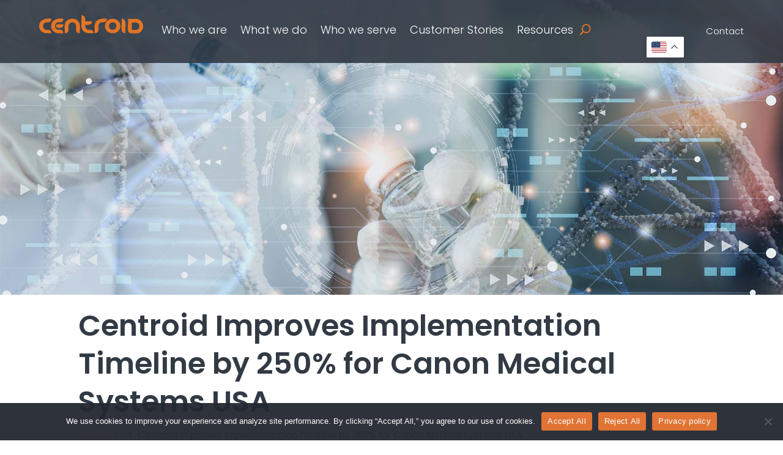

--- FILE ---
content_type: text/html; charset=UTF-8
request_url: https://www.centroid.com/customer_stories/canon-medical-success-story/
body_size: 37555
content:
<!DOCTYPE html>
<html lang="en-US" prefix="og: https://ogp.me/ns#">
<head>
	<meta charset="UTF-8" />
<style id="global-hamburger-styles-css">

.mobile_nav .select_page {
    display: none !important;
}
.et-db #et-boc .et-l.et-l--header .mobile_menu_bar:before,
.et-l--header .mobile_menu_bar:before{
    content: unset;
}

.et_header_style_centered #main-header .mobile_nav.mobile_nav,
.et_header_style_split #main-header .mobile_nav.mobile_nav {
    padding: 0;
    border-radius: 0;
    background-color: unset;
    background: unset;
}
.et_header_style_centered #et_mobile_nav_menu#et_mobile_nav_menu,
.et_header_style_split #et_mobile_nav_menu#et_mobile_nav_menu {
    position: unset;
}

.et_header_style_centered.et_header_style_centered .mobile_menu_bar.mobile_menu_bar,
.et_header_style_split.et_header_style_split .mobile_menu_bar.mobile_menu_bar {
    position: relative;
}


.et_header_style_centered .et_mobile_menu.et_mobile_menu,
.et_header_style_split .et_mobile_menu.et_mobile_menu {
    top: 62px;
}

.et_header_style_left .et_mobile_menu.et_mobile_menu {
    top: 90px;
}

.et_header_style_centered .et_menu_container .mobile_menu_bar.mobile_menu_bar,
.et_header_style_split .et_menu_container .mobile_menu_bar.mobile_menu_bar,
.et_header_style_split .et_menu_container #et-top-navigation .mobile_menu_bar.mobile_menu_bar {
    top: unset;
    left: unset;
    right: unset;
    bottom: unset;
    padding: 0;
    float:right;
}

.et_header_style_split #main-header div#et-top-navigation {
    bottom: 0;
}
    
#main-header .mobile_menu_bar:before{
    content: unset;
}

#main-content .mobile_menu_bar:before{
    content: unset !important;
}


@media all and (max-width: 1250px) {
    .et_header_style_split #main-header,
    .et_header_style_centered #main-header {
        display: flex;
        flex-direction: column;
        align-items: center;
    }
    .et_header_style_split .logo_container span.logo_helper {
        display: inline-block;
    }
    .et_header_style_split #main-header#main-header .container,
    .et_header_style_centered #main-header#main-header .container {
        height: auto;
    }
    .et_header_style_centered .et_menu_container .mobile_menu_bar.mobile_menu_bar,
    .et_header_style_split .et_menu_container .mobile_menu_bar.mobile_menu_bar,
    .et_header_style_split .et_menu_container #et-top-navigation .mobile_menu_bar.mobile_menu_bar
    {
        padding-bottom: 24px;
    }
    .et_header_style_split #main-header#main-header #et_mobile_nav_menu,
    .et_header_style_centered #main-header#main-header #et_mobile_nav_menu
    {
        margin-top: 0;
    }

    .et_header_style_split #main-header#main-header  .logo_container,
    .et_header_style_centered #main-header#main-header  .logo_container
    {
        position: absolute;
        height: 100%;
        width: 100%;
        z-index: 0;
    }
    .et_header_style_split #main-header#main-header #et-top-navigation,
    .et_header_style_centered #main-header#main-header #et-top-navigation {
        float: right;
        width: auto; 
        position: unset;
        padding-top: 24px;
    }
    .et_header_style_split #main-header#main-header,
    .et_header_style_centered #main-header#main-header {
        padding: unset;
    }
    .et_header_style_split #main-header#main-header 
    .et_header_style_centered #main-header#main-header div#et-top-navigation{
        position: absolute;
    }
    /*.et_header_style_fullscreen .dipi_hamburger*/
    /* .et_header_style_slide  .dipi_hamburger */{ /*Need to remove for 'Disable Custom Mobile Menu Style' + 'Side In' of Header Style */
        margin-bottom: 0 !important;
    }

    .et_header_style_fullscreen .et-fixed-header #et-top-navigation,
    .et_header_style_fullscreen #et-top-navigation {
        padding-bottom: 0 !important;
    }
}

/* FIXME: only if style is not fullscreen oder slidein */
@media all and (min-width: 1251px) {
    .dipi_hamburger {
        display: none;
    }

    .et_header_style_slide .dipi_hamburger,
    .et_header_style_fullscreen .dipi_hamburger {
        display: block;
        margin-bottom: 0 !important;
    }
}
</style>
<meta http-equiv="X-UA-Compatible" content="IE=edge">
	<link rel="pingback" href="" />

	<script type="text/javascript">
		document.documentElement.className = 'js';
	</script>
	
	<script type="text/javascript">
			let jqueryParams=[],jQuery=function(r){return jqueryParams=[...jqueryParams,r],jQuery},$=function(r){return jqueryParams=[...jqueryParams,r],$};window.jQuery=jQuery,window.$=jQuery;let customHeadScripts=!1;jQuery.fn=jQuery.prototype={},$.fn=jQuery.prototype={},jQuery.noConflict=function(r){if(window.jQuery)return jQuery=window.jQuery,$=window.jQuery,customHeadScripts=!0,jQuery.noConflict},jQuery.ready=function(r){jqueryParams=[...jqueryParams,r]},$.ready=function(r){jqueryParams=[...jqueryParams,r]},jQuery.load=function(r){jqueryParams=[...jqueryParams,r]},$.load=function(r){jqueryParams=[...jqueryParams,r]},jQuery.fn.ready=function(r){jqueryParams=[...jqueryParams,r]},$.fn.ready=function(r){jqueryParams=[...jqueryParams,r]};</script>
<!-- Search Engine Optimization by Rank Math - https://rankmath.com/ -->
<title>Centroid Improves Implementation Timeline by 250% for Canon Medical Systems USA - Centroid</title>
<meta name="description" content="Centroid provided Canon Medical with managed services and an on-time, on-budget ERP implementation that improved overall IT health."/>
<meta name="robots" content="follow, index, max-snippet:-1, max-video-preview:-1, max-image-preview:large"/>
<link rel="canonical" href="https://www.centroid.com/customer_stories/canon-medical-success-story/" />
<meta property="og:locale" content="en_US" />
<meta property="og:type" content="article" />
<meta property="og:title" content="Centroid Improves Implementation Timeline by 250% for Canon Medical Systems USA - Centroid" />
<meta property="og:description" content="Centroid provided Canon Medical with managed services and an on-time, on-budget ERP implementation that improved overall IT health." />
<meta property="og:url" content="https://www.centroid.com/customer_stories/canon-medical-success-story/" />
<meta property="og:site_name" content="Centroid Systems" />
<meta property="article:publisher" content="https://www.facebook.com/CentroidSystems/" />
<meta property="article:section" content="Customer Success" />
<meta property="og:updated_time" content="2025-10-15T10:03:56-04:00" />
<meta property="og:image" content="https://www.centroid.com/wp-content/uploads/2022/09/Canon-Medical-logo-600x600-1.png" />
<meta property="og:image:secure_url" content="https://www.centroid.com/wp-content/uploads/2022/09/Canon-Medical-logo-600x600-1.png" />
<meta property="og:image:width" content="600" />
<meta property="og:image:height" content="600" />
<meta property="og:image:alt" content="Canon Medical Logo" />
<meta property="og:image:type" content="image/png" />
<meta property="article:published_time" content="2019-01-24T16:18:11-05:00" />
<meta property="article:modified_time" content="2025-10-15T10:03:56-04:00" />
<meta name="twitter:card" content="summary_large_image" />
<meta name="twitter:title" content="Centroid Improves Implementation Timeline by 250% for Canon Medical Systems USA - Centroid" />
<meta name="twitter:description" content="Centroid provided Canon Medical with managed services and an on-time, on-budget ERP implementation that improved overall IT health." />
<meta name="twitter:image" content="https://www.centroid.com/wp-content/uploads/2022/09/Canon-Medical-logo-600x600-1.png" />
<script type="application/ld+json" class="rank-math-schema">{"@context":"https://schema.org","@graph":[{"@type":"Place","@id":"https://www.centroid.com/#place","address":{"@type":"PostalAddress","streetAddress":"1050 Wilshire Drive, Suite 170","addressLocality":"Troy","addressRegion":"MI","postalCode":"48084","addressCountry":"United States"}},{"@type":["ProfessionalService","Organization"],"@id":"https://www.centroid.com/#organization","name":"Centroid Systems","url":"https://www.centroid.com","sameAs":["https://www.facebook.com/CentroidSystems/"],"email":"info@centroid.com","address":{"@type":"PostalAddress","streetAddress":"1050 Wilshire Drive, Suite 170","addressLocality":"Troy","addressRegion":"MI","postalCode":"48084","addressCountry":"United States"},"logo":{"@type":"ImageObject","@id":"https://www.centroid.com/#logo","url":"https://www.centroid.com/wp-content/uploads/2023/10/Logo-for-Google.png","contentUrl":"https://www.centroid.com/wp-content/uploads/2023/10/Logo-for-Google.png","caption":"Centroid Systems","inLanguage":"en-US","width":"112","height":"112"},"openingHours":["Monday,Tuesday,Wednesday,Thursday,Friday 8:00 - 5:00"],"location":{"@id":"https://www.centroid.com/#place"},"image":{"@id":"https://www.centroid.com/#logo"},"telephone":"1-248-465-9533"},{"@type":"WebSite","@id":"https://www.centroid.com/#website","url":"https://www.centroid.com","name":"Centroid Systems","alternateName":"Centroid","publisher":{"@id":"https://www.centroid.com/#organization"},"inLanguage":"en-US"},{"@type":"ImageObject","@id":"https://www.centroid.com/wp-content/uploads/2022/09/Canon-Medical-logo-600x600-1.png","url":"https://www.centroid.com/wp-content/uploads/2022/09/Canon-Medical-logo-600x600-1.png","width":"600","height":"600","caption":"Canon Medical Logo","inLanguage":"en-US"},{"@type":"BreadcrumbList","@id":"https://www.centroid.com/customer_stories/canon-medical-success-story/#breadcrumb","itemListElement":[{"@type":"ListItem","position":"1","item":{"@id":"https://www.centroid.com","name":"Home"}},{"@type":"ListItem","position":"2","item":{"@id":"https://www.centroid.com/customer_stories/canon-medical-success-story/","name":"Centroid Improves Implementation Timeline by 250% for Canon Medical Systems USA"}}]},{"@type":"WebPage","@id":"https://www.centroid.com/customer_stories/canon-medical-success-story/#webpage","url":"https://www.centroid.com/customer_stories/canon-medical-success-story/","name":"Centroid Improves Implementation Timeline by 250% for Canon Medical Systems USA - Centroid","datePublished":"2019-01-24T16:18:11-05:00","dateModified":"2025-10-15T10:03:56-04:00","isPartOf":{"@id":"https://www.centroid.com/#website"},"primaryImageOfPage":{"@id":"https://www.centroid.com/wp-content/uploads/2022/09/Canon-Medical-logo-600x600-1.png"},"inLanguage":"en-US","breadcrumb":{"@id":"https://www.centroid.com/customer_stories/canon-medical-success-story/#breadcrumb"}},{"@type":"Person","@id":"https://www.centroid.com/author/admin/","name":"admin","url":"https://www.centroid.com/author/admin/","image":{"@type":"ImageObject","@id":"https://secure.gravatar.com/avatar/7eb2d66862c0f2b4ba8971fe89fb9784636671da9513d4a739bdaac253d6d4d8?s=96&amp;d=mm&amp;r=g","url":"https://secure.gravatar.com/avatar/7eb2d66862c0f2b4ba8971fe89fb9784636671da9513d4a739bdaac253d6d4d8?s=96&amp;d=mm&amp;r=g","caption":"admin","inLanguage":"en-US"},"sameAs":["https://www.centroid.com"],"worksFor":{"@id":"https://www.centroid.com/#organization"}},{"@type":"Article","headline":"Centroid Improves Implementation Timeline by 250% for Canon Medical Systems USA - Centroid","keywords":"Canon Medical","datePublished":"2019-01-24T16:18:11-05:00","dateModified":"2025-10-15T10:03:56-04:00","author":{"@id":"https://www.centroid.com/author/admin/","name":"admin"},"publisher":{"@id":"https://www.centroid.com/#organization"},"description":"Centroid provided Canon Medical with managed services and an on-time, on-budget ERP implementation that improved overall IT health.","name":"Centroid Improves Implementation Timeline by 250% for Canon Medical Systems USA - Centroid","@id":"https://www.centroid.com/customer_stories/canon-medical-success-story/#richSnippet","isPartOf":{"@id":"https://www.centroid.com/customer_stories/canon-medical-success-story/#webpage"},"image":{"@id":"https://www.centroid.com/wp-content/uploads/2022/09/Canon-Medical-logo-600x600-1.png"},"inLanguage":"en-US","mainEntityOfPage":{"@id":"https://www.centroid.com/customer_stories/canon-medical-success-story/#webpage"}}]}</script>
<!-- /Rank Math WordPress SEO plugin -->

<link rel='dns-prefetch' href='//cdnjs.cloudflare.com' />

<link rel="alternate" type="application/rss+xml" title="Centroid &raquo; Feed" href="https://www.centroid.com/feed/" />
<link rel="alternate" title="oEmbed (JSON)" type="application/json+oembed" href="https://www.centroid.com/wp-json/oembed/1.0/embed?url=https%3A%2F%2Fwww.centroid.com%2Fcustomer_stories%2Fcanon-medical-success-story%2F" />
<link rel="alternate" title="oEmbed (XML)" type="text/xml+oembed" href="https://www.centroid.com/wp-json/oembed/1.0/embed?url=https%3A%2F%2Fwww.centroid.com%2Fcustomer_stories%2Fcanon-medical-success-story%2F&#038;format=xml" />
		<style>
			.lazyload,
			.lazyloading {
				max-width: 100%;
			}
		</style>
		<meta content="Divi v.4.27.5" name="generator"/><link rel='stylesheet' id='dipi-fontawesome-css' href='https://cdnjs.cloudflare.com/ajax/libs/font-awesome/6.5.0/css/all.min.css?ver=6.5.0' type='text/css' media='all' />
<link rel='stylesheet' id='cookie-notice-front-css' href='https://www.centroid.com/wp-content/plugins/cookie-notice/css/front.min.css?ver=2.5.11' type='text/css' media='all' />
<link rel='stylesheet' id='dipi-layout-importer-css' href='https://www.centroid.com/wp-content/plugins/divi-pixel-layout-importer/public/css/dipi-layout-importer-public.css?ver=1.0.0' type='text/css' media='all' />
<link rel='stylesheet' id='dipi_font-css' href='https://www.centroid.com/wp-content/plugins/divi-pixel/dist/admin/css/dipi-font.min.css?ver=1.0.0' type='text/css' media='all' />
<link rel='stylesheet' id='dipi_general-css' href='https://www.centroid.com/wp-content/plugins/divi-pixel/dist/public/css/general.min.css?ver=2.47.0' type='text/css' media='all' />
<link rel='stylesheet' id='dipi_hamburgers_css-css' href='https://www.centroid.com/wp-content/plugins/divi-pixel/vendor/css/hamburgers.min.css?ver=1.1.3' type='text/css' media='all' />
<link rel='stylesheet' id='df-style-css' href='https://www.centroid.com/wp-content/plugins/filter-for-divi/df-style.css?ver=2.0.2' type='text/css' media='all' />
<link rel='stylesheet' id='divi-blog-extras-styles-css' href='https://www.centroid.com/wp-content/plugins/divi-blog-extras/styles/style.min.css?ver=2.7.0' type='text/css' media='all' />
<link rel='stylesheet' id='divi-pixel-styles-css' href='https://www.centroid.com/wp-content/plugins/divi-pixel/styles/style.min.css?ver=1.0.0' type='text/css' media='all' />
<link rel='stylesheet' id='et-builder-googlefonts-cached-css' href='//www.centroid.com/wp-content/uploads/omgf/et-builder-googlefonts-cached/et-builder-googlefonts-cached.css?ver=1671547116' type='text/css' media='all' />
<link rel='stylesheet' id='wp-pagenavi-css' href='https://www.centroid.com/wp-content/plugins/wp-pagenavi/pagenavi-css.css?ver=2.70' type='text/css' media='all' />
<style id='dipi-etmodules-font-inline-css' type='text/css'>

        @font-face{
        font-family:'ETmodules';
        font-display:block;
        src:url('https://www.centroid.com/wp-content/themes/Divi/core/admin/fonts/modules/all/modules.eot');
        src:url('https://www.centroid.com/wp-content/themes/Divi/core/admin/fonts/modules/all/modules.eot?#iefix') format('embedded-opentype'),
            url('https://www.centroid.com/wp-content/themes/Divi/core/admin/fonts/modules/all/modules.woff') format('woff'),
            url('https://www.centroid.com/wp-content/themes/Divi/core/admin/fonts/modules/all/modules.ttf') format('truetype'),
            url('https://www.centroid.com/wp-content/themes/Divi/core/admin/fonts/modules/all/modules.svg#ETmodules') format('svg');
        font-weight:400;
        font-style:normal;
        }
/*# sourceURL=dipi-etmodules-font-inline-css */
</style>
<link rel='stylesheet' id='divi-style-css' href='https://www.centroid.com/wp-content/themes/Divi/style-static-cpt.min.css?ver=4.27.5' type='text/css' media='all' />
<link rel='stylesheet' id='DiviMegaPro-main-css' href='https://www.centroid.com/wp-content/plugins/divi-mega-pro/assets/css/main.css?ver=1.9.9.5' type='text/css' media='all' />
<link rel='stylesheet' id='DiviMegaPro-main-media-query-css' href='https://www.centroid.com/wp-content/plugins/divi-mega-pro/assets/css/main-media-query.css?ver=1.9.9.5' type='text/css' media='all' />
<link rel='stylesheet' id='DiviMegaPro-tippy-animations-css' href='https://www.centroid.com/wp-content/plugins/divi-mega-pro/assets/libraries/tippy/css/animations.css?ver=1.9.9.5' type='text/css' media='all' />
				<script>
				var divimegapro_singleton = [];
				divimegapro_singleton['header'] = false;
				divimegapro_singleton['content'] = false;
				divimegapro_singleton['footer'] = false;
				var divimegapro_singleton_enabled = ( divimegapro_singleton['header'] || divimegapro_singleton['content'] || divimegapro_singleton['footer'] ) ? true : false;
				</script>
				
				<script type="text/javascript" id="cookie-notice-front-js-before">
/* <![CDATA[ */
var cnArgs = {"ajaxUrl":"https:\/\/www.centroid.com\/wp-admin\/admin-ajax.php","nonce":"2346716188","hideEffect":"fade","position":"bottom","onScroll":false,"onScrollOffset":100,"onClick":false,"cookieName":"cookie_notice_accepted","cookieTime":31536000,"cookieTimeRejected":2592000,"globalCookie":false,"redirection":false,"cache":true,"revokeCookies":true,"revokeCookiesOpt":"manual"};

//# sourceURL=cookie-notice-front-js-before
/* ]]> */
</script>
<script type="text/javascript" src="https://www.centroid.com/wp-content/plugins/cookie-notice/js/front.min.js?ver=2.5.11" id="cookie-notice-front-js"></script>
<script type="text/javascript" src="https://www.centroid.com/wp-includes/js/jquery/jquery.min.js?ver=3.7.1" id="jquery-core-js"></script>
<script type="text/javascript" src="https://www.centroid.com/wp-includes/js/jquery/jquery-migrate.min.js?ver=3.4.1" id="jquery-migrate-js"></script>
<script type="text/javascript" id="jquery-js-after">
/* <![CDATA[ */
jqueryParams.length&&$.each(jqueryParams,function(e,r){if("function"==typeof r){var n=String(r);n.replace("$","jQuery");var a=new Function("return "+n)();$(document).ready(a)}});
//# sourceURL=jquery-js-after
/* ]]> */
</script>
<script type="text/javascript" src="https://www.centroid.com/wp-content/plugins/divi-pixel-layout-importer/public/js/dipi-layout-importer-public.js?ver=1.0.0" id="dipi-layout-importer-js"></script>
<script type="text/javascript" src="https://www.centroid.com/wp-content/plugins/divi-pixel/dist/public/js/hamburger.min.js?ver=2.47.0" id="dipi_hamburgers_js-js"></script>
<link rel="https://api.w.org/" href="https://www.centroid.com/wp-json/" /><link rel="alternate" title="JSON" type="application/json" href="https://www.centroid.com/wp-json/wp/v2/customer_stories/1846" /><link rel="EditURI" type="application/rsd+xml" title="RSD" href="https://www.centroid.com/xmlrpc.php?rsd" />
<link rel='shortlink' href='https://www.centroid.com/?p=1846' />



<style id="mobile-menu-breakpoing-divi-core-css">
@media (min-width: 981px) and (max-width: 1250px) {

	/***********************************
	* Styles from Divis style.dev.css *
	***********************************/

	/* Hide Logo On Mobile */
	.et_hide_mobile_logo #main-header .logo_container {
		display: none;
		opacity: 0;
		-webkit-transition: all 0.4s ease-in-out;
		transition: all 0.4s ease-in-out;
	}

	/* Full width Logo */
	.et_fullwidth_nav #main-header .container {
		width: 80%;
		margin: auto;
		position: relative;
	}
	/* Page Containers */

	#page-container,
	.et_non_fixed_nav.et_transparent_nav.et_show_nav.et_secondary_nav_enabled #page-container,
	.et_non_fixed_nav.et_transparent_nav.et_show_nav #page-container,
	#page-container,
	.et_fixed_nav.et_show_nav.et_secondary_nav_enabled #page-container,
	.et_fixed_nav.et_show_nav #page-container {
		padding-top: 80px;
	}

	.et-tb #page-container,
	.et-tb-has-header #page-container,
	.et_fixed_nav.et_show_nav.et_secondary_nav_enabled.et-tb #page-container,
	.et_fixed_nav.et_show_nav.et_secondary_nav_enabled.et-tb-has-header #page-container,
	.et_fixed_nav.et_show_nav.et-tb #page-container,
	.et_fixed_nav.et_show_nav.et-tb-has-header #page-container {
		padding-top: 0 !important;
	}

	.et_non_fixed_nav #page-container {
		padding-top: 0;
	}

	.et_non_fixed_nav.et_transparent_nav.et_show_nav.et_secondary_nav_enabled.et_header_style_centered #page-container,
	.et_non_fixed_nav.et_transparent_nav.et_show_nav.et_header_style_centered #page-container,
	.et_fixed_nav.et_show_nav.et_secondary_nav_enabled.et_header_style_centered #page-container,
	.et_fixed_nav.et_show_nav.et_header_style_centered #page-container {
		padding-top: 136px;
	}

	#sidebar,
	#left-area {
		width: 100% !important;
	}


	/* With Sidebar */

	.et_right_sidebar #left-area,
	.et_right_sidebar #sidebar,
	.et_left_sidebar #left-area,
	.et_left_sidebar #sidebar {
		width: auto;
		float: none;
		padding-right: 0;
		padding-left: 0;
	}

	.et_right_sidebar #left-area {
		margin-right: 0;
	}

	.et_right_sidebar #sidebar {
		margin-left: 0;
		border-left: none;
	}

	.et_left_sidebar #left-area {
		margin-left: 0;
	}

	.et_left_sidebar #sidebar {
		margin-right: 0;
		border-right: none;
	}

	#main-content .container:before {
		display: none !important;
	}

	.et_full_width_page.woocommerce-page ul.products li.product:nth-child(4n+1),
	.et_full_width_page .et_gallery_item:nth-child(4n+1) {
		clear: none;
	}


	/* Blog + Sidebar Module + Footer */

	.footer-widget:nth-child(n) {
		width: 46.25% !important;
		margin: 0 7.5% 7.5% 0 !important;
	}

	#footer-widgets .footer-widget .fwidget {
		margin-bottom: 16.21%;
	}

	.et_pb_gutters1 .footer-widget:nth-child(n) {
		width: 50% !important;
		margin: 0 !important;
	}

	.et_pb_gutters1 #footer-widgets .footer-widget .fwidget {
		margin-bottom: 0;
	}

	#footer-widgets {
		padding: 8% 0;
	}

	#footer-widgets .footer-widget:nth-child(2n) {
		margin-right: 0 !important;
	}

	#footer-widgets .footer-widget:nth-last-child(-n+2) {
		margin-bottom: 0 !important;
	}

	.bottom-nav {
		text-align: center;
	}


	/* WooCommerce */

	.woocommerce .cart-collaterals>div,
	.woocommerce .cart-collaterals>form {
		width: 100% !important;
		float: none !important;
	}

	.shop_table .coupon {
		margin-bottom: 25px !important;
	}

	.checkout .form-row,
	.checkout .col-1,
	.checkout .col-2 {
		float: none !important;
		width: auto !important;
	}

	.checkout .col-1,
	.checkout .col-2 {
		margin-bottom: 25px !important;
	}


	/* Header Styles */

	#main-header,
	#top-header {
		transition: none;
		-webkit-transition: none;
		-moz-transition: none;
	}

	#top-menu {
		display: none;
	}

	.et_hide_nav.et_non_fixed_nav.et_transparent_nav #top-header,
	.et_hide_nav.et_non_fixed_nav.et_transparent_nav #main-header,
	.et_hide_nav.et_fixed_nav #top-header,
	.et_hide_nav.et_fixed_nav #main-header {
		transform: translateY(0px) !important;
		-webkit-transform: translateY(0px) !important;
		opacity: 1;
	}

	.et_header_style_centered #main-header {
		padding: 20px 0;
	}

	.et_header_style_centered nav#top-menu-nav {
		display: none;
	}

	.et_header_style_split #main-header {
		padding: 20px 0;
	}

	.et_header_style_split #et-top-navigation,
	.et_header_style_split .et-fixed-header #et-top-navigation {
		display: block;
		padding-top: 0;
	}

	#et-top-navigation {
		margin-right: 0;
		transition: none;
		-webkit-transition: none;
		-moz-transition: none;
	}

	.et_non_fixed_nav.et_transparent_nav #main-header,
	.et_non_fixed_nav.et_transparent_nav #top-header,
	.et_fixed_nav #main-header,
	.et_fixed_nav #top-header {
		position: absolute;
	}

	.et_header_style_left .et-fixed-header #et-top-navigation,
	.et_header_style_left #et-top-navigation {
		padding-top: 24px;
		display: block;
	}

	.et_non_fixed_nav.et_transparent_nav #main-header,
	.et_fixed_nav #main-header {
		-webkit-transition: none;
		transition: none;
	}

	.et_vertical_nav.et_right_sidebar #left-area,
	.et_vertical_nav.et_left_sidebar #left-area {
		width: auto;
	}

	#et-secondary-nav,
	#et-secondary-menu {
		display: none !important;
	}

	.et_non_fixed_nav.et_transparent_nav_temp #main-header,
	.et_secondary_nav_only_menu #main-header,
	.et_fixed_nav_temp #main-header,
	.et_secondary_nav_only_menu #main-header {
		top: 0 !important;
	}

	.et_secondary_nav_only_menu #top-header {
		display: none;
	}

	#top-header .container {
		padding-top: 0;
	}

	#et-info {
		padding-top: 0.75em;
	}


	/* Logo */

	#logo,
	.logo_container,
	#main-header,
	.container {
		transition: none;
		-webkit-transition: none;
		-moz-transition: none;
	}

	.et_header_style_centered #logo#logo {
		max-height: 60px;
	}

	.et_header_style_centered header#main-header .logo_container {
		height: auto;
		max-height: 100px;
		padding: 0;
	}

	.et_header_style_split header#main-header .logo_container {
		height: auto;
		max-height: 100px;
		padding: 0;
	}

	.et_header_style_split #logo {
		max-height: 60px;
	}

	.et_vertical_nav span.logo_helper {
		display: inline-block;
	}

	.et_vertical_nav.et_header_style_left .logo_container {
		height: 100%;
		position: absolute;
	}

	.et_header_style_left #logo,
	.et_header_style_split #logo {
		max-width: 50%;
	}


	/* Search Form */

	#et_top_search {
		margin: 0 35px 0 0;
		float: left;
	}

	#et_search_icon:before {
		top: 7px;
	}

	.et_header_style_centered #et_top_search,
	.et_vertical_nav.et_header_style_centered #main-header #et_top_search {
		display: none !important;
	}

	.et_header_style_centered .et_search_outer,
	.et_header_style_split .et_search_outer {
		display: none;
	}

	.et_header_style_split #et_top_search,
	.et_vertical_nav.et_header_style_split #main-header #et_top_search {
		display: none !important;
	}

	.et_header_style_left .et-search-form,
	.et_header_style_split .et-search-form {
		width: 50% !important;
		max-width: 50% !important;
	}

	.et_header_style_slide .et_slide_in_menu_container .et-search-form {
		width: 100% !important;
		max-width: 100% !important;
	}


	/* Social Icons */

	.et-social-icons,
	#footer-info {
		float: none;
		text-align: center;
	}

	.et-social-icons {
		margin: 0 0 5px;
	}

	#top-header .et-social-icons {
		margin-bottom: 0;
	}


	/* Cart */

	.et_header_style_centered #et-top-navigation .et-cart-info {
		display: none;
	}

	#et-top-navigation .et-cart-info {
		margin-top: 5px;
	}

	.et_vertical_nav #et-top-navigation .et-cart-info {
		margin-left: -38px;
	}


	/* Mobile Menu */

	header .et_mobile_nav_menu,
	header #et_mobile_nav_menu {
		display: flex;
		-webkit-box-align: center;
        align-items: center;
	}


	/* Centered */

	.et_header_style_centered .et_menu_container .mobile_menu_bar,
	.et_header_style_split .et_menu_container .mobile_menu_bar {
		opacity: 1;
	}

	.et_header_style_centered .et_mobile_nav_menu,
	.et_header_style_centered #et_mobile_nav_menu {
		float: none;
		position: relative;
		margin-top: 20px;
	}

	.et_header_style_centered #main-header .mobile_nav {
		display: block;
		text-align: left;
		background-color: rgba(0, 0, 0, 0.05);
		border-radius: 5px;
		padding: 5px 10px;
	}

	.et_header_style_centered .mobile_nav .select_page,
	.et_header_style_split .mobile_nav .select_page {
		display: inline-block;
		color: #666;
		font-size: 14px;
	}

	.et_header_style_centered .et_menu_container .mobile_menu_bar {
		position: absolute;
		right: 5px;
		top: 2px;
	}

	.et_header_style_centered .et_mobile_menu {
		top: 53px;
	}


	/* Centered Inline Logo */

	.et_header_style_split .et_mobile_nav_menu,
	.et_header_style_split #et_mobile_nav_menu {
		float: none;
		position: relative;
		margin-top: 20px;
		display: block;
	}

	.et_header_style_split nav#top-menu-nav {
		display: none;
	}

	.et_header_style_split #main-header .mobile_nav {
		display: block;
		text-align: left;
		background-color: rgba(0, 0, 0, 0.05);
		border-radius: 5px;
		padding: 9px 10px;
	}

	.et_header_style_split .et_menu_container .mobile_menu_bar {
		position: absolute;
		right: 5px;
		top: 2px;
	}

	.et_header_style_split .et_mobile_menu {
		top: 53px;
	}


	/* Admin Bar Fixes */

	body.admin-bar.et_vertical_nav #main-header {
		top: 0 !important;
	}

	.et_non_fixed_nav.et_transparent_nav.et_secondary_nav_only_menu.admin-bar #main-header,
	.et_fixed_nav.et_secondary_nav_only_menu.admin-bar #main-header {
		top: 32px !important;
	}

	body.admin-bar.et_fixed_nav.et_header_style_slide #main-header {
		top: 0 !important;
	}

	.et_fixed_nav.et_header_style_slide #main-header {
		left: 0 !important;
	}

	.et_fixed_nav.et_boxed_layout.et_header_style_slide #page-container #main-header {
		width: 100%;
	}
	




	/**************************************
	* Styles from Divis style-cpt.dev.css *
	***************************************/

	/* Hide Logo On Mobile */

	.et_hide_mobile_logo #main-header .logo_container {
		display: none;
		opacity: 0;
		-webkit-transition: all 0.4s ease-in-out;
		transition: all 0.4s ease-in-out;
	}


	/* Page Containers */

	#page-container,
	.et_non_fixed_nav.et_transparent_nav.et_show_nav.et_secondary_nav_enabled #page-container,
	.et_non_fixed_nav.et_transparent_nav.et_show_nav #page-container,
	#page-container,
	.et_fixed_nav.et_show_nav.et_secondary_nav_enabled #page-container,
	.et_fixed_nav.et_show_nav #page-container {
		padding-top: 80px;
	}

	.et-tb #page-container,
	.et-tb-has-header #page-container,
	.et_fixed_nav.et_show_nav.et_secondary_nav_enabled.et-tb #page-container,
	.et_fixed_nav.et_show_nav.et_secondary_nav_enabled.et-tb-has-header #page-container,
	.et_fixed_nav.et_show_nav.et-tb #page-container,
	.et_fixed_nav.et_show_nav.et-tb-has-header #page-container {
		padding-top: 0 !important;
	}

	.et_non_fixed_nav #page-container {
		padding-top: 0;
	}

	.et_non_fixed_nav.et_transparent_nav.et_show_nav.et_secondary_nav_enabled.et_header_style_centered #page-container,
	.et_non_fixed_nav.et_transparent_nav.et_show_nav.et_header_style_centered #page-container,
	.et_fixed_nav.et_show_nav.et_secondary_nav_enabled.et_header_style_centered #page-container,
	.et_fixed_nav.et_show_nav.et_header_style_centered #page-container {
		padding-top: 136px;
	}

	#sidebar,
	#left-area {
		width: 100% !important;
	}


	/* With Sidebar */

	.et_right_sidebar #left-area,
	.et_right_sidebar #sidebar,
	.et_left_sidebar #left-area,
	.et_left_sidebar #sidebar {
		width: auto;
		float: none;
		padding-right: 0;
		padding-left: 0;
	}

	.et_right_sidebar #left-area {
		margin-right: 0;
	}

	.et_right_sidebar #sidebar {
		margin-left: 0;
		border-left: none;
	}

	.et_left_sidebar #left-area {
		margin-left: 0;
	}

	.et_left_sidebar #sidebar {
		margin-right: 0;
		border-right: none;
	}

	#main-content .container:before {
		display: none !important;
	}

	.et_full_width_page.woocommerce-page ul.products li.product:nth-child(4n+1),
	.et_full_width_page .et_gallery_item:nth-child(4n+1) {
		clear: none;
	}


	/* Blog + Sidebar Module + Footer */

	.footer-widget:nth-child(n) {
		width: 46.25% !important;
		margin: 0 7.5% 7.5% 0 !important;
	}

	#footer-widgets .footer-widget .fwidget {
		margin-bottom: 16.21%;
	}

	.et_pb_gutters1 .footer-widget:nth-child(n) {
		width: 50% !important;
		margin: 0 !important;
	}

	.et_pb_gutters1 #footer-widgets .footer-widget .fwidget {
		margin-bottom: 0;
	}

	#footer-widgets {
		padding: 8% 0;
	}

	#footer-widgets .footer-widget:nth-child(2n) {
		margin-right: 0 !important;
	}

	#footer-widgets .footer-widget:nth-last-child(-n+2) {
		margin-bottom: 0 !important;
	}

	.bottom-nav {
		text-align: center;
	}


	/* WooCommerce */

	.woocommerce .cart-collaterals>div,
	.woocommerce .cart-collaterals>form {
		width: 100% !important;
		float: none !important;
	}

	.shop_table .coupon {
		margin-bottom: 25px !important;
	}

	.checkout .form-row,
	.checkout .col-1,
	.checkout .col-2 {
		float: none !important;
		width: auto !important;
	}

	.checkout .col-1,
	.checkout .col-2 {
		margin-bottom: 25px !important;
	}


	/* Header Styles */

	#main-header,
	#top-header {
		transition: none;
		-webkit-transition: none;
		-moz-transition: none;
	}

	#top-menu {
		display: none;
	}

	.et_hide_nav.et_non_fixed_nav.et_transparent_nav #top-header,
	.et_hide_nav.et_non_fixed_nav.et_transparent_nav #main-header,
	.et_hide_nav.et_fixed_nav #top-header,
	.et_hide_nav.et_fixed_nav #main-header {
		transform: translateY(0px) !important;
		-webkit-transform: translateY(0px) !important;
		opacity: 1;
	}

	.et_header_style_centered #main-header {
		padding: 20px 0;
	}

	.et_header_style_centered nav#top-menu-nav {
		display: none;
	}

	.et_header_style_split #main-header {
		padding: 20px 0;
	}

	.et_header_style_split #et-top-navigation,
	.et_header_style_split .et-fixed-header #et-top-navigation {
		display: block;
		padding-top: 0;
	}

	#et-top-navigation {
		margin-right: 0;
		transition: none;
		-webkit-transition: none;
		-moz-transition: none;
	}

	.et_non_fixed_nav.et_transparent_nav #main-header,
	.et_non_fixed_nav.et_transparent_nav #top-header,
	.et_fixed_nav #main-header,
	.et_fixed_nav #top-header {
		position: absolute;
	}

	.et_header_style_left .et-fixed-header #et-top-navigation,
	.et_header_style_left #et-top-navigation {
		padding-top: 24px;
		display: block;
	}

	.et_non_fixed_nav.et_transparent_nav #main-header,
	.et_fixed_nav #main-header {
		-webkit-transition: none;
		transition: none;
	}

	.et_vertical_nav.et_right_sidebar #left-area,
	.et_vertical_nav.et_left_sidebar #left-area {
		width: auto;
	}

	#et-secondary-nav,
	#et-secondary-menu {
		display: none !important;
	}

	.et_non_fixed_nav.et_transparent_nav_temp #main-header,
	.et_secondary_nav_only_menu #main-header,
	.et_fixed_nav_temp #main-header,
	.et_secondary_nav_only_menu #main-header {
		top: 0 !important;
	}

	.et_secondary_nav_only_menu #top-header {
		display: none;
	}

	#top-header .container {
		padding-top: 0;
	}

	#et-info {
		padding-top: 0.75em;
	}


	/* Logo */

	#logo,
	.logo_container,
	#main-header,
	.container {
		transition: none;
		-webkit-transition: none;
		-moz-transition: none;
	}

	.et_header_style_centered #logo {
		max-height: 60px;
	}

	.et_header_style_centered header#main-header .logo_container {
		height: auto;
		max-height: 100px;
		padding: 0;
	}

	.et_header_style_split header#main-header .logo_container {
		height: auto;
		max-height: 100px;
		padding: 0;
	}

	.et_header_style_split #logo {
		max-height: 60px;
	}

	.et_vertical_nav span.logo_helper {
		display: inline-block;
	}

	.et_vertical_nav.et_header_style_left .logo_container {
		height: 100%;
		position: absolute;
	}

	.et_header_style_left #logo,
	.et_header_style_split #logo {
		max-width: 50%;
	}


	/* Search Form */

	#et_top_search {
		margin: 0 35px 0 0;
		float: left;
	}

	#et_search_icon:before {
		top: 7px;
	}

	.et_header_style_centered #et_top_search,
	.et_vertical_nav.et_header_style_centered #main-header #et_top_search {
		display: none !important;
	}

	.et_header_style_centered .et_search_outer,
	.et_header_style_split .et_search_outer {
		display: none;
	}

	.et_header_style_split #et_top_search,
	.et_vertical_nav.et_header_style_split #main-header #et_top_search {
		display: none !important;
	}

	.et_header_style_left .et-search-form,
	.et_header_style_split .et-search-form {
		width: 50% !important;
		max-width: 50% !important;
	}

	.et_header_style_slide .et_slide_in_menu_container .et-search-form {
		width: 100% !important;
		max-width: 100% !important;
	}


	/* Social Icons */

	.et-social-icons,
	#footer-info {
		float: none;
		text-align: center;
	}

	.et-social-icons {
		margin: 0 0 5px;
	}

	#top-header .et-social-icons {
		margin-bottom: 0;
	}


	/* Cart */

	.et_header_style_centered #et-top-navigation .et-cart-info {
		display: none;
	}

	#et-top-navigation .et-cart-info {
		margin-top: 5px;
	}

	.et_vertical_nav #et-top-navigation .et-cart-info {
		margin-left: -38px;
	}


	/* Centered */

	.et_header_style_centered .et_menu_container .mobile_menu_bar,
	.et_header_style_split .et_menu_container .mobile_menu_bar {
		opacity: 1;
	}

	.et_header_style_centered .et_mobile_nav_menu,
	.et_header_style_centered #et_mobile_nav_menu {
		float: none;
		position: relative;
		margin-top: 20px;
	}

	.et_header_style_centered #main-header .mobile_nav {
		display: block;
		text-align: left;
		background-color: rgba(0, 0, 0, 0.05);
		border-radius: 5px;
		padding: 5px 10px;
	}

	.et_header_style_centered .mobile_nav .select_page,
	.et_header_style_split .mobile_nav .select_page {
		display: inline-block;
		color: #666;
		font-size: 14px;
	}

	.et_header_style_centered .et_menu_container .mobile_menu_bar {
		position: absolute;
		right: 5px;
		top: 2px;
	}

	.et_header_style_centered .et_mobile_menu {
		top: 53px;
	}


	/* Centered Inline Logo */

	.et_header_style_split .et_mobile_nav_menu,
	.et_header_style_split #et_mobile_nav_menu {
		float: none;
		position: relative;
		margin-top: 20px;
		display: block;
	}

	.et_header_style_split nav#top-menu-nav {
		display: none;
	}

	.et_header_style_split #main-header .mobile_nav {
		display: block;
		text-align: left;
		background-color: rgba(0, 0, 0, 0.05);
		border-radius: 5px;
		padding: 9px 10px;
	}

	.et_header_style_split .et_menu_container .mobile_menu_bar {
		position: absolute;
		right: 5px;
		top: 2px;
	}

	.et_header_style_split .et_mobile_menu {
		top: 53px;
	}


	/* Admin Bar Fixes */

	body.admin-bar.et_vertical_nav #main-header {
		top: 0 !important;
	}

	.et_non_fixed_nav.et_transparent_nav.et_secondary_nav_only_menu.admin-bar #main-header,
	.et_fixed_nav.et_secondary_nav_only_menu.admin-bar #main-header {
		top: 32px !important;
	}

	body.admin-bar.et_fixed_nav.et_header_style_slide #main-header {
		top: 0 !important;
	}

	.et_fixed_nav.et_header_style_slide #main-header {
		left: 0 !important;
	}

	.et_fixed_nav.et_boxed_layout.et_header_style_slide #page-container #main-header {
		width: 100%;
	}





	/**********************************
	* Styles from Divis functions.php *
	***********************************/
    
    
    
	/**
	 * Theme Builder Header
	 */
	header .et_pb_menu .et_pb_menu__wrap {
    	justify-content: flex-end;
	}



	/*************************
     * Styles from style.css *
	 *************************/
	
	header .et_pb_fullwidth_menu .et_pb_menu__menu, header .et_pb_menu .et_pb_menu__menu {
		display: none;
	}

	.et_pb_fullwidth_menu .et_mobile_menu, .et_pb_fullwidth_menu .et_mobile_menu ul, .et_pb_menu .et_mobile_menu, .et_pb_menu .et_mobile_menu ul {
		list-style: none!important;
		text-align: left;
	}

	.et_pb_fullwidth_menu .et_mobile_menu, .et_pb_menu .et_mobile_menu {
		top: 100%;
		padding: 5%;
	}

}
</style><style type="text/css" id="mobile-menu-breakpoint-css">
body.dipi-menu-custom-breakpoint #et_mobile_nav_menu {
	display: none !important;
}

body.dipi-menu-custom-breakpoint #top-menu {
	display: block !important;
	white-space: nowrap; /* Fix cta wrapping  */
}
body.dipi-menu-custom-breakpoint #top-menu > * {
	white-space: normal;
}
/* .et_header_style_centered body.dipi-menu-custom-breakpoint #top-menu {
	display: flex;
	align-items: center;
} */

@media (max-width: 1250px) {

	body.dipi-menu-custom-breakpoint #top-menu,
	body.dipi-menu-custom-breakpoint #menu-main {
		display: none !important;
	}

	body.dipi-menu-custom-breakpoint #et_mobile_nav_menu {
		display: block !important;
	}

	.et_header_style_split #et_top_search {
    	display: none!important;
	}

	.et_header_style_split .et_menu_container .mobile_menu_bar {
		position: absolute;
		right: 5px;
		top: 2px;
	}

	.et_header_style_centered #main-header .container,
	.et_header_style_split #main-header .container {
		height: auto;
	}

	.et_header_style_centered #et_mobile_nav_menu,
	.et_header_style_split #et_mobile_nav_menu {
		float: none;
		position: relative;
		margin-top: 20px;
		display: block;
	}
	
	.et_header_style_split #main-header {
		padding: 20px 0;
	}
	.et_header_style_split .dipi_logo_container {
		position: absolute;
		height: 100%;
		width: 100%;
		z-index: 0;
	}
	.et_header_style_split .dipi_logo_container span.logo_helper,
	.et_header_style_split .dipi_logo_container #dipi_logo {
		display: inline-block;
		vertical-align: middle;
	}

	.et_header_style_split.et_header_style_split #et-top-navigation, 
	.et_header_style_split.et_header_style_split .et-fixed-header #et-top-navigation {
		padding-top: 0;
	}

	.et_header_style_split .logo_container {
		display: none;
	}

	#et-top-navigation #et_top_search {
		margin: 0 35px 0 0;
    	float: left;
	}
	#et-top-navigation #et_top_search #et_search_icon:before {
		top: 7px;
	}

	.et_header_style_fullscreen #main-header #et-top-navigation #et_mobile_nav_menu,
	.et_header_style_slide #main-header #et-top-navigation #et_mobile_nav_menu {
		display: none !important;
	}
}

@media (min-width: 1251px) {
	.et_header_style_centered nav#top-menu-nav#top-menu-nav,
	.et_header_style_split nav#top-menu-nav#top-menu-nav {
		display: inline-block;
	}

	.dipi_logo_container {
		display: none;
	}
}	
</style>



<style id="mobile-menu-breakpoing-divi-core-css">
@media (min-width: 981px) and (max-width: 1250px) {

	/***********************************
	* Styles from Divis style.dev.css *
	***********************************/

	/* Hide Logo On Mobile */
	.et_hide_mobile_logo #main-header .logo_container {
		display: none;
		opacity: 0;
		-webkit-transition: all 0.4s ease-in-out;
		transition: all 0.4s ease-in-out;
	}

	/* Full width Logo */
	.et_fullwidth_nav #main-header .container {
		width: 80%;
		margin: auto;
		position: relative;
	}
	/* Page Containers */

	#page-container,
	.et_non_fixed_nav.et_transparent_nav.et_show_nav.et_secondary_nav_enabled #page-container,
	.et_non_fixed_nav.et_transparent_nav.et_show_nav #page-container,
	#page-container,
	.et_fixed_nav.et_show_nav.et_secondary_nav_enabled #page-container,
	.et_fixed_nav.et_show_nav #page-container {
		padding-top: 80px;
	}

	.et-tb #page-container,
	.et-tb-has-header #page-container,
	.et_fixed_nav.et_show_nav.et_secondary_nav_enabled.et-tb #page-container,
	.et_fixed_nav.et_show_nav.et_secondary_nav_enabled.et-tb-has-header #page-container,
	.et_fixed_nav.et_show_nav.et-tb #page-container,
	.et_fixed_nav.et_show_nav.et-tb-has-header #page-container {
		padding-top: 0 !important;
	}

	.et_non_fixed_nav #page-container {
		padding-top: 0;
	}

	.et_non_fixed_nav.et_transparent_nav.et_show_nav.et_secondary_nav_enabled.et_header_style_centered #page-container,
	.et_non_fixed_nav.et_transparent_nav.et_show_nav.et_header_style_centered #page-container,
	.et_fixed_nav.et_show_nav.et_secondary_nav_enabled.et_header_style_centered #page-container,
	.et_fixed_nav.et_show_nav.et_header_style_centered #page-container {
		padding-top: 136px;
	}

	#sidebar,
	#left-area {
		width: 100% !important;
	}


	/* With Sidebar */

	.et_right_sidebar #left-area,
	.et_right_sidebar #sidebar,
	.et_left_sidebar #left-area,
	.et_left_sidebar #sidebar {
		width: auto;
		float: none;
		padding-right: 0;
		padding-left: 0;
	}

	.et_right_sidebar #left-area {
		margin-right: 0;
	}

	.et_right_sidebar #sidebar {
		margin-left: 0;
		border-left: none;
	}

	.et_left_sidebar #left-area {
		margin-left: 0;
	}

	.et_left_sidebar #sidebar {
		margin-right: 0;
		border-right: none;
	}

	#main-content .container:before {
		display: none !important;
	}

	.et_full_width_page.woocommerce-page ul.products li.product:nth-child(4n+1),
	.et_full_width_page .et_gallery_item:nth-child(4n+1) {
		clear: none;
	}


	/* Blog + Sidebar Module + Footer */

	.footer-widget:nth-child(n) {
		width: 46.25% !important;
		margin: 0 7.5% 7.5% 0 !important;
	}

	#footer-widgets .footer-widget .fwidget {
		margin-bottom: 16.21%;
	}

	.et_pb_gutters1 .footer-widget:nth-child(n) {
		width: 50% !important;
		margin: 0 !important;
	}

	.et_pb_gutters1 #footer-widgets .footer-widget .fwidget {
		margin-bottom: 0;
	}

	#footer-widgets {
		padding: 8% 0;
	}

	#footer-widgets .footer-widget:nth-child(2n) {
		margin-right: 0 !important;
	}

	#footer-widgets .footer-widget:nth-last-child(-n+2) {
		margin-bottom: 0 !important;
	}

	.bottom-nav {
		text-align: center;
	}


	/* WooCommerce */

	.woocommerce .cart-collaterals>div,
	.woocommerce .cart-collaterals>form {
		width: 100% !important;
		float: none !important;
	}

	.shop_table .coupon {
		margin-bottom: 25px !important;
	}

	.checkout .form-row,
	.checkout .col-1,
	.checkout .col-2 {
		float: none !important;
		width: auto !important;
	}

	.checkout .col-1,
	.checkout .col-2 {
		margin-bottom: 25px !important;
	}


	/* Header Styles */

	#main-header,
	#top-header {
		transition: none;
		-webkit-transition: none;
		-moz-transition: none;
	}

	#top-menu {
		display: none;
	}

	.et_hide_nav.et_non_fixed_nav.et_transparent_nav #top-header,
	.et_hide_nav.et_non_fixed_nav.et_transparent_nav #main-header,
	.et_hide_nav.et_fixed_nav #top-header,
	.et_hide_nav.et_fixed_nav #main-header {
		transform: translateY(0px) !important;
		-webkit-transform: translateY(0px) !important;
		opacity: 1;
	}

	.et_header_style_centered #main-header {
		padding: 20px 0;
	}

	.et_header_style_centered nav#top-menu-nav {
		display: none;
	}

	.et_header_style_split #main-header {
		padding: 20px 0;
	}

	.et_header_style_split #et-top-navigation,
	.et_header_style_split .et-fixed-header #et-top-navigation {
		display: block;
		padding-top: 0;
	}

	#et-top-navigation {
		margin-right: 0;
		transition: none;
		-webkit-transition: none;
		-moz-transition: none;
	}

	.et_non_fixed_nav.et_transparent_nav #main-header,
	.et_non_fixed_nav.et_transparent_nav #top-header,
	.et_fixed_nav #main-header,
	.et_fixed_nav #top-header {
		position: absolute;
	}

	.et_header_style_left .et-fixed-header #et-top-navigation,
	.et_header_style_left #et-top-navigation {
		padding-top: 24px;
		display: block;
	}

	.et_non_fixed_nav.et_transparent_nav #main-header,
	.et_fixed_nav #main-header {
		-webkit-transition: none;
		transition: none;
	}

	.et_vertical_nav.et_right_sidebar #left-area,
	.et_vertical_nav.et_left_sidebar #left-area {
		width: auto;
	}

	#et-secondary-nav,
	#et-secondary-menu {
		display: none !important;
	}

	.et_non_fixed_nav.et_transparent_nav_temp #main-header,
	.et_secondary_nav_only_menu #main-header,
	.et_fixed_nav_temp #main-header,
	.et_secondary_nav_only_menu #main-header {
		top: 0 !important;
	}

	.et_secondary_nav_only_menu #top-header {
		display: none;
	}

	#top-header .container {
		padding-top: 0;
	}

	#et-info {
		padding-top: 0.75em;
	}


	/* Logo */

	#logo,
	.logo_container,
	#main-header,
	.container {
		transition: none;
		-webkit-transition: none;
		-moz-transition: none;
	}

	.et_header_style_centered #logo#logo {
		max-height: 60px;
	}

	.et_header_style_centered header#main-header .logo_container {
		height: auto;
		max-height: 100px;
		padding: 0;
	}

	.et_header_style_split header#main-header .logo_container {
		height: auto;
		max-height: 100px;
		padding: 0;
	}

	.et_header_style_split #logo {
		max-height: 60px;
	}

	.et_vertical_nav span.logo_helper {
		display: inline-block;
	}

	.et_vertical_nav.et_header_style_left .logo_container {
		height: 100%;
		position: absolute;
	}

	.et_header_style_left #logo,
	.et_header_style_split #logo {
		max-width: 50%;
	}


	/* Search Form */

	#et_top_search {
		margin: 0 35px 0 0;
		float: left;
	}

	#et_search_icon:before {
		top: 7px;
	}

	.et_header_style_centered #et_top_search,
	.et_vertical_nav.et_header_style_centered #main-header #et_top_search {
		display: none !important;
	}

	.et_header_style_centered .et_search_outer,
	.et_header_style_split .et_search_outer {
		display: none;
	}

	.et_header_style_split #et_top_search,
	.et_vertical_nav.et_header_style_split #main-header #et_top_search {
		display: none !important;
	}

	.et_header_style_left .et-search-form,
	.et_header_style_split .et-search-form {
		width: 50% !important;
		max-width: 50% !important;
	}

	.et_header_style_slide .et_slide_in_menu_container .et-search-form {
		width: 100% !important;
		max-width: 100% !important;
	}


	/* Social Icons */

	.et-social-icons,
	#footer-info {
		float: none;
		text-align: center;
	}

	.et-social-icons {
		margin: 0 0 5px;
	}

	#top-header .et-social-icons {
		margin-bottom: 0;
	}


	/* Cart */

	.et_header_style_centered #et-top-navigation .et-cart-info {
		display: none;
	}

	#et-top-navigation .et-cart-info {
		margin-top: 5px;
	}

	.et_vertical_nav #et-top-navigation .et-cart-info {
		margin-left: -38px;
	}


	/* Mobile Menu */

	header .et_mobile_nav_menu,
	header #et_mobile_nav_menu {
		display: flex;
		-webkit-box-align: center;
        align-items: center;
	}


	/* Centered */

	.et_header_style_centered .et_menu_container .mobile_menu_bar,
	.et_header_style_split .et_menu_container .mobile_menu_bar {
		opacity: 1;
	}

	.et_header_style_centered .et_mobile_nav_menu,
	.et_header_style_centered #et_mobile_nav_menu {
		float: none;
		position: relative;
		margin-top: 20px;
	}

	.et_header_style_centered #main-header .mobile_nav {
		display: block;
		text-align: left;
		background-color: rgba(0, 0, 0, 0.05);
		border-radius: 5px;
		padding: 5px 10px;
	}

	.et_header_style_centered .mobile_nav .select_page,
	.et_header_style_split .mobile_nav .select_page {
		display: inline-block;
		color: #666;
		font-size: 14px;
	}

	.et_header_style_centered .et_menu_container .mobile_menu_bar {
		position: absolute;
		right: 5px;
		top: 2px;
	}

	.et_header_style_centered .et_mobile_menu {
		top: 53px;
	}


	/* Centered Inline Logo */

	.et_header_style_split .et_mobile_nav_menu,
	.et_header_style_split #et_mobile_nav_menu {
		float: none;
		position: relative;
		margin-top: 20px;
		display: block;
	}

	.et_header_style_split nav#top-menu-nav {
		display: none;
	}

	.et_header_style_split #main-header .mobile_nav {
		display: block;
		text-align: left;
		background-color: rgba(0, 0, 0, 0.05);
		border-radius: 5px;
		padding: 9px 10px;
	}

	.et_header_style_split .et_menu_container .mobile_menu_bar {
		position: absolute;
		right: 5px;
		top: 2px;
	}

	.et_header_style_split .et_mobile_menu {
		top: 53px;
	}


	/* Admin Bar Fixes */

	body.admin-bar.et_vertical_nav #main-header {
		top: 0 !important;
	}

	.et_non_fixed_nav.et_transparent_nav.et_secondary_nav_only_menu.admin-bar #main-header,
	.et_fixed_nav.et_secondary_nav_only_menu.admin-bar #main-header {
		top: 32px !important;
	}

	body.admin-bar.et_fixed_nav.et_header_style_slide #main-header {
		top: 0 !important;
	}

	.et_fixed_nav.et_header_style_slide #main-header {
		left: 0 !important;
	}

	.et_fixed_nav.et_boxed_layout.et_header_style_slide #page-container #main-header {
		width: 100%;
	}
	




	/**************************************
	* Styles from Divis style-cpt.dev.css *
	***************************************/

	/* Hide Logo On Mobile */

	.et_hide_mobile_logo #main-header .logo_container {
		display: none;
		opacity: 0;
		-webkit-transition: all 0.4s ease-in-out;
		transition: all 0.4s ease-in-out;
	}


	/* Page Containers */

	#page-container,
	.et_non_fixed_nav.et_transparent_nav.et_show_nav.et_secondary_nav_enabled #page-container,
	.et_non_fixed_nav.et_transparent_nav.et_show_nav #page-container,
	#page-container,
	.et_fixed_nav.et_show_nav.et_secondary_nav_enabled #page-container,
	.et_fixed_nav.et_show_nav #page-container {
		padding-top: 80px;
	}

	.et-tb #page-container,
	.et-tb-has-header #page-container,
	.et_fixed_nav.et_show_nav.et_secondary_nav_enabled.et-tb #page-container,
	.et_fixed_nav.et_show_nav.et_secondary_nav_enabled.et-tb-has-header #page-container,
	.et_fixed_nav.et_show_nav.et-tb #page-container,
	.et_fixed_nav.et_show_nav.et-tb-has-header #page-container {
		padding-top: 0 !important;
	}

	.et_non_fixed_nav #page-container {
		padding-top: 0;
	}

	.et_non_fixed_nav.et_transparent_nav.et_show_nav.et_secondary_nav_enabled.et_header_style_centered #page-container,
	.et_non_fixed_nav.et_transparent_nav.et_show_nav.et_header_style_centered #page-container,
	.et_fixed_nav.et_show_nav.et_secondary_nav_enabled.et_header_style_centered #page-container,
	.et_fixed_nav.et_show_nav.et_header_style_centered #page-container {
		padding-top: 136px;
	}

	#sidebar,
	#left-area {
		width: 100% !important;
	}


	/* With Sidebar */

	.et_right_sidebar #left-area,
	.et_right_sidebar #sidebar,
	.et_left_sidebar #left-area,
	.et_left_sidebar #sidebar {
		width: auto;
		float: none;
		padding-right: 0;
		padding-left: 0;
	}

	.et_right_sidebar #left-area {
		margin-right: 0;
	}

	.et_right_sidebar #sidebar {
		margin-left: 0;
		border-left: none;
	}

	.et_left_sidebar #left-area {
		margin-left: 0;
	}

	.et_left_sidebar #sidebar {
		margin-right: 0;
		border-right: none;
	}

	#main-content .container:before {
		display: none !important;
	}

	.et_full_width_page.woocommerce-page ul.products li.product:nth-child(4n+1),
	.et_full_width_page .et_gallery_item:nth-child(4n+1) {
		clear: none;
	}


	/* Blog + Sidebar Module + Footer */

	.footer-widget:nth-child(n) {
		width: 46.25% !important;
		margin: 0 7.5% 7.5% 0 !important;
	}

	#footer-widgets .footer-widget .fwidget {
		margin-bottom: 16.21%;
	}

	.et_pb_gutters1 .footer-widget:nth-child(n) {
		width: 50% !important;
		margin: 0 !important;
	}

	.et_pb_gutters1 #footer-widgets .footer-widget .fwidget {
		margin-bottom: 0;
	}

	#footer-widgets {
		padding: 8% 0;
	}

	#footer-widgets .footer-widget:nth-child(2n) {
		margin-right: 0 !important;
	}

	#footer-widgets .footer-widget:nth-last-child(-n+2) {
		margin-bottom: 0 !important;
	}

	.bottom-nav {
		text-align: center;
	}


	/* WooCommerce */

	.woocommerce .cart-collaterals>div,
	.woocommerce .cart-collaterals>form {
		width: 100% !important;
		float: none !important;
	}

	.shop_table .coupon {
		margin-bottom: 25px !important;
	}

	.checkout .form-row,
	.checkout .col-1,
	.checkout .col-2 {
		float: none !important;
		width: auto !important;
	}

	.checkout .col-1,
	.checkout .col-2 {
		margin-bottom: 25px !important;
	}


	/* Header Styles */

	#main-header,
	#top-header {
		transition: none;
		-webkit-transition: none;
		-moz-transition: none;
	}

	#top-menu {
		display: none;
	}

	.et_hide_nav.et_non_fixed_nav.et_transparent_nav #top-header,
	.et_hide_nav.et_non_fixed_nav.et_transparent_nav #main-header,
	.et_hide_nav.et_fixed_nav #top-header,
	.et_hide_nav.et_fixed_nav #main-header {
		transform: translateY(0px) !important;
		-webkit-transform: translateY(0px) !important;
		opacity: 1;
	}

	.et_header_style_centered #main-header {
		padding: 20px 0;
	}

	.et_header_style_centered nav#top-menu-nav {
		display: none;
	}

	.et_header_style_split #main-header {
		padding: 20px 0;
	}

	.et_header_style_split #et-top-navigation,
	.et_header_style_split .et-fixed-header #et-top-navigation {
		display: block;
		padding-top: 0;
	}

	#et-top-navigation {
		margin-right: 0;
		transition: none;
		-webkit-transition: none;
		-moz-transition: none;
	}

	.et_non_fixed_nav.et_transparent_nav #main-header,
	.et_non_fixed_nav.et_transparent_nav #top-header,
	.et_fixed_nav #main-header,
	.et_fixed_nav #top-header {
		position: absolute;
	}

	.et_header_style_left .et-fixed-header #et-top-navigation,
	.et_header_style_left #et-top-navigation {
		padding-top: 24px;
		display: block;
	}

	.et_non_fixed_nav.et_transparent_nav #main-header,
	.et_fixed_nav #main-header {
		-webkit-transition: none;
		transition: none;
	}

	.et_vertical_nav.et_right_sidebar #left-area,
	.et_vertical_nav.et_left_sidebar #left-area {
		width: auto;
	}

	#et-secondary-nav,
	#et-secondary-menu {
		display: none !important;
	}

	.et_non_fixed_nav.et_transparent_nav_temp #main-header,
	.et_secondary_nav_only_menu #main-header,
	.et_fixed_nav_temp #main-header,
	.et_secondary_nav_only_menu #main-header {
		top: 0 !important;
	}

	.et_secondary_nav_only_menu #top-header {
		display: none;
	}

	#top-header .container {
		padding-top: 0;
	}

	#et-info {
		padding-top: 0.75em;
	}


	/* Logo */

	#logo,
	.logo_container,
	#main-header,
	.container {
		transition: none;
		-webkit-transition: none;
		-moz-transition: none;
	}

	.et_header_style_centered #logo {
		max-height: 60px;
	}

	.et_header_style_centered header#main-header .logo_container {
		height: auto;
		max-height: 100px;
		padding: 0;
	}

	.et_header_style_split header#main-header .logo_container {
		height: auto;
		max-height: 100px;
		padding: 0;
	}

	.et_header_style_split #logo {
		max-height: 60px;
	}

	.et_vertical_nav span.logo_helper {
		display: inline-block;
	}

	.et_vertical_nav.et_header_style_left .logo_container {
		height: 100%;
		position: absolute;
	}

	.et_header_style_left #logo,
	.et_header_style_split #logo {
		max-width: 50%;
	}


	/* Search Form */

	#et_top_search {
		margin: 0 35px 0 0;
		float: left;
	}

	#et_search_icon:before {
		top: 7px;
	}

	.et_header_style_centered #et_top_search,
	.et_vertical_nav.et_header_style_centered #main-header #et_top_search {
		display: none !important;
	}

	.et_header_style_centered .et_search_outer,
	.et_header_style_split .et_search_outer {
		display: none;
	}

	.et_header_style_split #et_top_search,
	.et_vertical_nav.et_header_style_split #main-header #et_top_search {
		display: none !important;
	}

	.et_header_style_left .et-search-form,
	.et_header_style_split .et-search-form {
		width: 50% !important;
		max-width: 50% !important;
	}

	.et_header_style_slide .et_slide_in_menu_container .et-search-form {
		width: 100% !important;
		max-width: 100% !important;
	}


	/* Social Icons */

	.et-social-icons,
	#footer-info {
		float: none;
		text-align: center;
	}

	.et-social-icons {
		margin: 0 0 5px;
	}

	#top-header .et-social-icons {
		margin-bottom: 0;
	}


	/* Cart */

	.et_header_style_centered #et-top-navigation .et-cart-info {
		display: none;
	}

	#et-top-navigation .et-cart-info {
		margin-top: 5px;
	}

	.et_vertical_nav #et-top-navigation .et-cart-info {
		margin-left: -38px;
	}


	/* Centered */

	.et_header_style_centered .et_menu_container .mobile_menu_bar,
	.et_header_style_split .et_menu_container .mobile_menu_bar {
		opacity: 1;
	}

	.et_header_style_centered .et_mobile_nav_menu,
	.et_header_style_centered #et_mobile_nav_menu {
		float: none;
		position: relative;
		margin-top: 20px;
	}

	.et_header_style_centered #main-header .mobile_nav {
		display: block;
		text-align: left;
		background-color: rgba(0, 0, 0, 0.05);
		border-radius: 5px;
		padding: 5px 10px;
	}

	.et_header_style_centered .mobile_nav .select_page,
	.et_header_style_split .mobile_nav .select_page {
		display: inline-block;
		color: #666;
		font-size: 14px;
	}

	.et_header_style_centered .et_menu_container .mobile_menu_bar {
		position: absolute;
		right: 5px;
		top: 2px;
	}

	.et_header_style_centered .et_mobile_menu {
		top: 53px;
	}


	/* Centered Inline Logo */

	.et_header_style_split .et_mobile_nav_menu,
	.et_header_style_split #et_mobile_nav_menu {
		float: none;
		position: relative;
		margin-top: 20px;
		display: block;
	}

	.et_header_style_split nav#top-menu-nav {
		display: none;
	}

	.et_header_style_split #main-header .mobile_nav {
		display: block;
		text-align: left;
		background-color: rgba(0, 0, 0, 0.05);
		border-radius: 5px;
		padding: 9px 10px;
	}

	.et_header_style_split .et_menu_container .mobile_menu_bar {
		position: absolute;
		right: 5px;
		top: 2px;
	}

	.et_header_style_split .et_mobile_menu {
		top: 53px;
	}


	/* Admin Bar Fixes */

	body.admin-bar.et_vertical_nav #main-header {
		top: 0 !important;
	}

	.et_non_fixed_nav.et_transparent_nav.et_secondary_nav_only_menu.admin-bar #main-header,
	.et_fixed_nav.et_secondary_nav_only_menu.admin-bar #main-header {
		top: 32px !important;
	}

	body.admin-bar.et_fixed_nav.et_header_style_slide #main-header {
		top: 0 !important;
	}

	.et_fixed_nav.et_header_style_slide #main-header {
		left: 0 !important;
	}

	.et_fixed_nav.et_boxed_layout.et_header_style_slide #page-container #main-header {
		width: 100%;
	}





	/**********************************
	* Styles from Divis functions.php *
	***********************************/
    
    
    
	/**
	 * Theme Builder Header
	 */
	header .et_pb_menu .et_pb_menu__wrap {
    	justify-content: flex-end;
	}



	/*************************
     * Styles from style.css *
	 *************************/
	
	header .et_pb_fullwidth_menu .et_pb_menu__menu, header .et_pb_menu .et_pb_menu__menu {
		display: none;
	}

	.et_pb_fullwidth_menu .et_mobile_menu, .et_pb_fullwidth_menu .et_mobile_menu ul, .et_pb_menu .et_mobile_menu, .et_pb_menu .et_mobile_menu ul {
		list-style: none!important;
		text-align: left;
	}

	.et_pb_fullwidth_menu .et_mobile_menu, .et_pb_menu .et_mobile_menu {
		top: 100%;
		padding: 5%;
	}

}
</style>
<style type="text/css" id="mobile-menu-collapse-submenu-css">
@media all and (max-width: 1250px) {
    body.dipi-collapse-submenu-mobile .et-l--header .et_mobile_menu li .sub-menu,
    body.dipi-collapse-submenu-mobile #main-header .et_mobile_menu li .sub-menu {
        width: 100%;
        overflow: hidden;
        max-height: 0;
        visibility: hidden !important;
    }

    body.dipi-collapse-submenu-mobile .et-l--header .et_mobile_menu li .dipi-collapse-closed,
    body.dipi-collapse-submenu-mobile #main-header .et_mobile_menu li .dipi-collapse-closed {
        width: 100%;
        max-height: 0px;
        display: none !important;
    }
    body.dipi-collapse-submenu-mobile .et-l--header .et_mobile_menu li .dipi-collapse-animating,
    body.dipi-collapse-submenu-mobile #main-header .et_mobile_menu li .dipi-collapse-animating {
        display: block !important;
    }

    body.dipi-collapse-submenu-mobile .et-l--header .et_mobile_menu li .dipi-collapse-opened,
    body.dipi-collapse-submenu-mobile #main-header .et_mobile_menu li .dipi-collapse-opened {
        width: 100%;
        max-height: 3000px;
        display: block !important;
        visibility: visible !important;

    }
    body.dipi-collapse-submenu-mobile .et-l--header .et_mobile_menu li ul.sub-menu,
    body.dipi-collapse-submenu-mobile #main-header .et_mobile_menu li ul.sub-menu{
        -webkit-transition: all 800ms ease-in-out;
        -moz-transition: all 800ms ease-in-out;
        -o-transition: all 800ms ease-in-out;
        transition: all 800ms ease-in-out;
    }

    body.dipi-collapse-submenu-mobile .et_mobile_menu li li {
        padding-left: 0 !important;
    }

    body.dipi-collapse-submenu-mobile .et-l--header .et_mobile_menu li.menu-item-has-children > a,
    body.dipi-collapse-submenu-mobile #main-header .et_mobile_menu li.menu-item-has-children > a {
        cursor: pointer;
        font-weight: 300 !important;
        position: relative;
    }

    body.dipi-collapse-submenu-mobile .et-l--header .et_mobile_menu li.menu-item-has-children ul li a,
    body.dipi-collapse-submenu-mobile #main-header .et_mobile_menu li.menu-item-has-children ul li a {
        font-weight: 300 !important;
    }


    body.dipi-collapse-submenu-mobile .et-l--header .et_mobile_menu li.menu-item-has-children>a:before,
    body.dipi-collapse-submenu-mobile #main-header .et_mobile_menu li.menu-item-has-children>a:before,
    body.dipi-collapse-submenu-mobile .et-l--header .et_mobile_menu li.menu-item-has-children>a:after,
    body.dipi-collapse-submenu-mobile #main-header .et_mobile_menu li.menu-item-has-children>a:after  {
        font-size: 18px;
        margin-right: 10px;
        display: inline-block;
        position: absolute;
        right: 5px;
        z-index: 10;
        cursor: pointer;
        font-family: "ETmodules";
        transition-timing-function: ease-in-out;
        transition-property: all;
        transition-duration: .4s;
        width: 1.6rem;
        height: 1.6rem;
        line-height: 1.6rem;
        text-align: center;
        vertical-align: middle;
    }

    /* Submenu closed */
    body.dipi-collapse-submenu-mobile .et-l--header .et_mobile_menu li.menu-item-has-children>a:before,
    body.dipi-collapse-submenu-mobile #main-header .et_mobile_menu li.menu-item-has-children>a:before {
        content: '3';
        color: #e27728;
        background-color: #323a44;
        border-radius: 50%;
    }


    body.dipi-collapse-submenu-mobile .et-l--header .et_mobile_menu li.menu-item-has-children>a:after,
    body.dipi-collapse-submenu-mobile #main-header .et_mobile_menu li.menu-item-has-children>a:after{
        content: '2';
        color: #f7f7f7;
        background-color: rgba(255,255,255,0);
        border-radius: 50%;
        transform: rotate(-90deg);
        opacity: 0;
    }

    /* Submenu opened */
    body.dipi-collapse-submenu-mobile .et-l--header .et_mobile_menu li.menu-item-has-children>a.dipi-collapse-menu:before,
    body.dipi-collapse-submenu-mobile #main-header .et_mobile_menu li.menu-item-has-children>a.dipi-collapse-menu:before {
        transform: rotate(90deg);
        opacity: 0;
    }
    body.dipi-collapse-submenu-mobile .et-l--header .et_mobile_menu li.menu-item-has-children>a.dipi-collapse-menu:after,
    body.dipi-collapse-submenu-mobile #main-header .et_mobile_menu li.menu-item-has-children>a.dipi-collapse-menu:after {
        transform: rotate(0deg);
        opacity: 1;
    }

    /* body.dipi-collapse-submenu-mobile .et-l--header .et_mobile_menu li.menu-item-has-children>a:before,
    body.dipi-collapse-submenu-mobile #main-header .et_mobile_menu li.menu-item-has-children>a:before */


}
</style>
<style type="text/css" id="mobile-menu-fullscreen-css">

body.et-fb.dipi-mobile-menu-fullscreen .mobile_nav.opened ul.et_mobile_menu{
	display:none !important;
}
body.dipi-mobile-menu-fullscreen {
    overflow-x: hidden;
}

@media all and (max-width: 1250px){

	body.dipi-mobile-menu-fullscreen #main-header #mobile_menu,
	body.dipi-mobile-menu-fullscreen .et-l--header .et_mobile_nav_menu .et_mobile_menu,
	{
		background: #2c3d49 !important;
		padding-right: 0px !important;
		padding-left: 0px !important;
	}
	body.dipi-mobile-menu-fullscreen #main-header #mobile_menu:before,
	body.dipi-mobile-menu-fullscreen .et-l--header .et_mobile_nav_menu .et_mobile_menu:before,
	{
		content:'';
		display: block;
		height: 80px !important;
	}
	body.dipi-mobile-menu-fullscreen #main-header #mobile_menu:after,
	body.dipi-mobile-menu-fullscreen .et-l--header .et_mobile_nav_menu .et_mobile_menu:after,
	{
		content:'';display:block;
		height: 20px !important;
	}

	body.dipi-mobile-menu-fullscreen #main-header .mobile_nav.opened:before,
	body.dipi-mobile-menu-fullscreen .et-l--header .et_mobile_nav_menu .mobile_nav.opened:before {
		visibility: visible;
		background: #2c3d49 !important;
		opacity: 1;
	}

	body.dipi-mobile-menu-fullscreen #main-header .mobile_nav.closed:before,
	body.dipi-mobile-menu-fullscreen .et-l--header .et_mobile_nav_menu .mobile_nav.closed:before {
		visibility: hidden;
		background: transparent !important;
		opacity: 0;
	}

	body.dipi-mobile-menu-fullscreen #main-header .mobile_nav.opened ul.et_mobile_menu,
	body.dipi-mobile-menu-fullscreen .et-l--header .et_mobile_nav_menu .mobile_nav.opened ul.et_mobile_menu {
		opacity: 1;
		transition: all 1s;
		transition-timing-function: cubic-bezier(.79,.14,.15,.86);
		max-height: 100vh;
		overflow: scroll;
		/* Hide scrollbars in IE and Edge */
		-ms-overflow-style: none;
		/* Hide scrollbars in Firefox */
  		scrollbar-width: none;
	}	
	
	/* Hide scrollbars in Chrome, Safari and Opera */
	body.dipi-mobile-menu-fullscreen #main-header .mobile_nav.opened ul.et_mobile_menu::-webkit-scrollbar,
	body.dipi-mobile-menu-fullscreen .et-l--header .et_mobile_nav_menu .mobile_nav.opened ul.et_mobile_menu::-webkit-scrollbar {
		display: none;
	}

	body.dipi-mobile-menu-fullscreen #main-header.et-db #et-boc .et-l .mobile_nav.closed ul.et_mobile_menu,
	body.dipi-mobile-menu-fullscreen #main-header .mobile_nav.closed ul.et_mobile_menu,
	body.dipi-mobile-menu-fullscreen .et-l--header .et_mobile_nav_menu .mobile_nav.closed ul.et_mobile_menu {
		opacity: 0 !important;
	}

	body.dipi-mobile-menu-fullscreen #main-header .mobile_nav:before,
	body.dipi-mobile-menu-fullscreen .et-l--header .mobile_nav:before {
		content: '';
		position: fixed;
		top: 0;
		right: 0;
		bottom: 0;
		left: 0;
		z-index: 99;
		display: block;
		transition: all 1s !important;
		transition-timing-function: cubic-bezier(.79,.14,.15,.86) !important;
		opacity: 0;
		visibility: hidden;
		height: 120vh;
    	top: -20vh;
		
	}

	/* Not working mobile menu when use sticky header & scroll down
		@since 20231204
	*/
	body.dipi-mobile-menu-fullscreen #main-header .et_pb_sticky_placeholder .mobile_nav,
	body.dipi-mobile-menu-fullscreen .et-l--header .et_pb_sticky_placeholder .mobile_nav {
		pointer-events: none;
	}

	/* Animation Circle */
	body.dipi-mobile-menu-fullscreen #main-header .mobile_nav.dipi-menu-background-animation-circle:before,
	body.dipi-mobile-menu-fullscreen .et-l--header .et_mobile_nav_menu.dipi-menu-background-animation-circle .mobile_nav:before{
		position: absolute;
		top: calc(20px - 50vh);
    	right: calc(20px - 50vh);
		bottom:auto;left: auto;
		height: 100vh;
    	width: 100vh;
		transform-origin: 50% 50%;
		border-radius:50%;
		background: #2c3d49 !important;
		transition-property: transform;
	}
	body.dipi-mobile-menu-fullscreen #main-header .mobile_nav.dipi-menu-background-animation-circle.closed:before,
	body.dipi-mobile-menu-fullscreen .et-l--header .et_mobile_nav_menu.dipi-menu-background-animation-circle .closed:before{
		opacity:0;
		visibility:visible;
		transform: scale(0);
		will-change: transform;
    }
	body.dipi-mobile-menu-fullscreen #main-header .mobile_nav.dipi-menu-background-animation-circle.closed.animate:before,
	body.dipi-mobile-menu-fullscreen .et-l--header .et_mobile_nav_menu.dipi-menu-background-animation-circle .closed.animate:before{
		opacity:1;
	}
	body.dipi-mobile-menu-fullscreen #main-header .mobile_nav.dipi-menu-background-animation-circle.opened:before,
	body.dipi-mobile-menu-fullscreen .et-l--header .et_mobile_nav_menu.dipi-menu-background-animation-circle .opened:before{
		transform: scale(4.8);
		position:fixed;
	}

	body.dipi-mobile-menu-fullscreen #main-header .mobile_nav.dipi-menu-background-animation-circle.opened:before,
	body.dipi-mobile-menu-fullscreen .et-l--header .et_mobile_nav_menu.dipi-menu-background-animation-circle .opened:before {
		transition-duration: .8s !important;
	}
	body.dipi-mobile-menu-fullscreen #main-header .mobile_nav.dipi-menu-background-animation-circle.closed:before,
	body.dipi-mobile-menu-fullscreen .et-l--header .et_mobile_nav_menu.dipi-menu-background-animation-circle .closed:before {
		transition-duration: .5s !important;
	}

	/* Animation Slide Left */
	.dipi-menu-animation-slide-left.closed #mobile_menu,
	.et-l--header .dipi-menu-animation-slide-left .closed ul.et_mobile_menu {
		transform: translateX(-120%);
	}

	.dipi-menu-animation-slide-left.opened #mobile_menu,
	.et-l--header .dipi-menu-animation-slide-left .opened ul.et_mobile_menu {
		transform: translateX(0);

	}

	.dipi-menu-background-animation-slide-left.closed:before,
	.et-l--header .dipi-menu-background-animation-slide-left .closed:before {
		transform: translateX(-100%);
	}

	.dipi-menu-background-animation-slide-left.opened:before,
	.et-l--header .dipi-menu-background-animation-slide-left .opened:before {
		transform: translateX(0);
	}

	/* Animation Slide Right */
	.dipi-menu-animation-slide-right.closed #mobile_menu ,
	.et-l--header .dipi-menu-animation-slide-right .closed ul.et_mobile_menu {
		transform: translateX(120%);
	}

	.dipi-menu-animation-slide-right.opened #mobile_menu,
	.et-l--header .dipi-menu-animation-slide-right .opened ul.et_mobile_menu {
		transform: translateX(0);
	}

	.dipi-menu-background-animation-slide-right.closed:before,
	.et-l--header .dipi-menu-background-animation-slide-right .closed:before {
		transform: translateX(100%);
	}

	.dipi-menu-background-animation-slide-right.opened:before {
		transform: translateX(0);
	}

	/* Animation Slide Bottom */
	.dipi-menu-animation-slide-bottom.closed #mobile_menu,
	.et-l--header .dipi-menu-animation-slide-bottom .closed ul.et_mobile_menu {
		transform: translateY(120%);
	}

	.dipi-menu-background-animation-slide-bottom.closed:before,
	.et-l--header .dipi-menu-background-animation-slide-bottom .closed:before {
		transform: translateY(100%);
	}

	.dipi-menu-animation-slide-bottom.opened #mobile_menu,
	.et-l--header .dipi-menu-animation-slide-bottom .opened ul.et_mobile_menu,
	.dipi-menu-background-animation-slide-bottom.opened:before,
	.et-l--header .dipi-menu-background-animation-slide-bottom .opened:before {
		transform: translateY(0);
	}

	/* Animation Slide Top */
	.dipi-menu-animation-slide-top.closed #mobile_menu,
	.et-l--header .dipi-menu-animation-slide-top .closed ul.et_mobile_menu{
		transform: translateY(-120%);
	}

	.dipi-menu-background-animation-slide-top.closed:before,
	.et-l--header .dipi-menu-background-animation-slide-top .closed:before {
		transform: translateY(-100%);
	}

	.dipi-menu-animation-slide-top.opened #mobile_menu,
	.et-l--header .dipi-menu-animation-slide-top .opened ul.et_mobile_menu,
	.dipi-menu-background-animation-slide-top.opened:before,
	.et-l--header .dipi-menu-background-animation-slide-top .opened:before {
		transform: translateY(0);
	}

	/* Animation Grow */
	.et-db #et-boc .et-l .dipi-menu-animation-grow.closed .et_mobile_menu,
	.dipi-menu-animation-grow.closed #mobile_menu,
	.dipi-menu-background-animation-grow.closed:before,
	.et-l--header .dipi-menu-animation-grow .closed ul.et_mobile_menu,
	.et-l--header .dipi-menu-background-animation-grow .closed:before {
		transform: scale(.5);
		opacity: 0;
		visibility: hidden;
	}

	.et-db #et-boc .et-l .et_pb_module .dipi-menu-animation-grow .mobile_menu_bar:before{content:none;}
	
	#main-header .mobile_nav.closed .et_mobile_menu li ul,
	.et_pb_fullwidth_menu .mobile_nav.closed .et_mobile_menu li ul,
	.et_pb_menu .mobile_nav.closed .et_mobile_menu li ul,
	.et-l--header .mobile_nav.closed .et_mobile_menu li ul{
		visibility: hidden !important;
	}

	.dipi-menu-animation-grow.opened #mobile_menu,
	.et-l--header .dipi-menu-animation-grow .opened ul.et_mobile_menu,
	.dipi-menu-background-animation-grow.opened:before,
	.et-l--header .dipi-menu-background-animation-grow .opened:before {
		transform: scale(1);
		opacity: 1;
		visibility: visible;
	}

	/* Animation Fade In */
	.dipi-menu-animation-fade.closed #mobile_menu,
	.et-db #et-boc .et-l--header .dipi-menu-animation-fade .closed ul.et_mobile_menu,
	.et-l--header .dipi-menu-animation-fade .closed ul.et_mobile_menu,
	.dipi-menu-background-animation-fade .closed:before {
		opacity: 0;
		visibility: hidden;
	}

	.dipi-menu-animation-fade.opened #mobile_menu,
	.et-db #et-boc .et-l--header .dipi-menu-animation-fade .opened .et_mobile_menu,
	.et-l--header .dipi-menu-animation-fade .opened .et_mobile_menu,
	.dipi-menu-background-animation-fade.opened:before {
		opacity: 1;
		visibility: visible;
	}

	/* Overlay Background */
	body.dipi-mobile-menu-fullscreen #main-header .mobile_nav.closed:before,
	body.dipi-mobile-menu-fullscreen .et-l--header .mobile_nav.closed:before {
		transition-duration: .7s !important;
		transition-delay: .2s;
		transition-timing-function: cubic-bezier(.79,.14,.15,.86);
	}
	
	body.dipi-mobile-menu-fullscreen #main-header .mobile_nav.opened:before,
	body.dipi-mobile-menu-fullscreen .et-l--header .mobile_nav.opened:before {
		transition-duration: .7s !important;
		transition-timing-function: cubic-bezier(.79,.14,.15,.86);
	}

	/* Menu Links */
	.mobile_nav.closed #mobile_menu,
	.et-l--header .mobile_nav.closed ul.et_mobile_menu {
		transition-duration: .5s;
	}

	.mobile_nav.opened #mobile_menu,
	.et-l--header .mobile_nav.opened ul.et_mobile_menu {
		transition-duration: .5s;
		transition-delay: .2s !important;
	}

	.mobile_nav #mobile_menu,
	.et-l--header .mobile_nav .et_mobile_menu {
		display: block !important;
		position: absolute;
		z-index: 9998;
		width: 100%;
	}
	.mobile_nav:not(.opened) #mobile_menu,
	.et-l--header .mobile_nav:not(.opened) .et_mobile_menu
	{
		pointer-events: none;
	}
	
	body.dipi-mobile-menu-fullscreen #main-header #mobile_menu,
	body.dipi-mobile-menu-fullscreen .et-l--header .et_mobile_nav_menu .et_mobile_menu {
		top: 0;
		min-height: 100vh;
		background: transparent !important;
		border-top: none !important;
		box-shadow: none !important;
		list-style: none;
	}

	#main-header .mobile_menu_bar,
	.et-l--header .mobile_menu_bar {
		z-index: 10001;
	}
}
</style>
<style type="text/css" id="mobile-menu-hamburger-css">

.dipi_hamburger .hamburger-inner, 
.dipi_hamburger .hamburger-inner:after, 
.dipi_hamburger .hamburger-inner:before {
	background-color: #ffffff !important;
}

.dipi_hamburger.hamburger.is-active .hamburger-inner, 
.dipi_hamburger.hamburger.is-active .hamburger-inner:after, 
.dipi_hamburger.hamburger.is-active .hamburger-inner:before {
	background-color: #e27728 !important;
}
.dipi_hamburger.hamburger.hamburger--spring.is-active .hamburger-inner,
.dipi_hamburger.hamburger.hamburger--stand.is-active .hamburger-inner{
	background-color: transparent !important;
}

@media (max-width: 1250px) {
	.et_pb_module.et_pb_fullwidth_menu div.et_pb_menu__wrap,
	.et_pb_module.et_pb_menu div.et_pb_menu__wrap {
		margin: 0;
	}

	.et_pb_module.et_pb_fullwidth_menu div.et_pb_menu__wrap .et_mobile_nav_menu,
	.et_pb_module.et_pb_menu div.et_pb_menu__wrap .et_mobile_nav_menu {
		margin-right: 0;
	}

	.et_pb_fullwidth_menu .et_mobile_menu ul, 
	.et_pb_menu .et_mobile_menu ul {
		padding: 0;
	}

	.et_pb_fullwidth_menu .mobile_menu_bar, 
	.et_pb_menu .mobile_menu_bar {
		display: inline;
	}
	@media only screen and (max-width: 980px) {
		.et_header_style_centered:has(.dipi_hamburger) div#et-top-navigation {pointer-events: none;}
		.et_header_style_centered:has(.dipi_hamburger) span.mobile_menu_bar.mobile_menu_bar_toggle {pointer-events: all;}
		.et_header_style_centered:has(.dipi_hamburger) ul#mobile_menu { pointer-events: all;}
	}
}
</style>
<style type="text/css" id="mobile-menu-styles-css">

@media screen and (max-width: 1250px) {

	#main-header {
		display: flex;
		flex-direction: column;
		align-items: center;
		height: 80px !important;
		background: #232931 !important;
			}

	.et_header_style_left .et-fixed-header #et-top-navigation,
	.et_header_style_left:not(.et_header_style_slide):not(.et_header_style_fullscreen) #et-top-navigation 
	/*,.et_header_style_fullscreen #et-top-navigation */ 
	/*	Comment for Enable Custom Mobile Menu Style + Add Hamburger Icon Animation + Full screen of HEADER STYLE */
	{
		padding-top:0 !important;
	}
	.et_header_style_left:not(.et_header_style_slide):not(.et_header_style_fullscreen) #et-top-navigation .mobile_menu_bar, 
	/* 
		Need for Enable Custom Mobile Menu Style +  Default HeaderStyle
		Comment for Enable Custom Mobile Menu Style + SlideIn HeaderStyle
	*/
	.et_header_style_fullscreen #et-top-navigation {
		padding-bottom:0 !important;
	}

	#main-header #et_top_search {
		margin: 0 35px 0 0;
	}

	#main-header #et_top_search #et_search_icon:before {
		top: 7px;
	}

	#top-header .container #et-info {
		width: 100% !important;
    	text-align: center;
	}

	.et-l--header {
		height: 80px !important;
		background: #232931 !important;
			}

		.et_header_style_left #logo {
		max-height: 35px !important;
		height: auto !important;
	}

	.et_header_style_split header#main-header #dipi_logo,
	.et_header_style_centered header#main-header #logo {
		max-height: 35px !important;
		height: auto !important;
		margin: 0 auto !important;
		width: auto;
	}
			.et_header_style_left #logo,
	.et_header_style_split header#main-header #dipi_logo,
	.et_header_style_centered header#main-header #logo
	{
		width: px !important;
	}
		header .et_mobile_menu {
		background: #2c3d49 !important;
		/*padding-top: 0px !important;*/
		padding-right: 0px !important;
		/*padding-bottom: 0px !important;*/
		padding-left: 0px !important;
	}
	header .et_mobile_menu:before {
		content:'';
		display: block;
		height: 80px !important;
			}
	header .et_mobile_menu:after {
		content:'';display:block;
		height: 20px !important;
	}

	header .et_mobile_menu li:not(:last-child) a{
		margin-bottom: 0px !important;
	}

	header .et_mobile_menu li > a + ul {
		/* margin-top: 0px !important; */
	}

	header .et_mobile_menu > li > a{
		text-align: left !important;
	}

	header .et-menu li {
		margin-bottom: 0px !important;
		text-align: left !important;
	}

	header .et_mobile_menu > li > a,
	header .et-menu > li > a {
		font-family: 'none', sans-serif;		text-transform: uppercase !important;		background-color: rgba(44,61,73,0) !important;
		padding-top: 10px !important;
        padding-right: 10px !important;
        padding-bottom: 10px !important;
        padding-left: 30px !important;
		font-size:16px !important;
		color:#ffffff !important;
		letter-spacing: 0px !important;
		font-weight: 300;
		border-top-left-radius:0px;
		border-top-right-radius:0px;
		border-bottom-left-radius:0px;
		border-bottom-right-radius:0px;
		border-width: 0px !important;
		border-style: solid !important;
		border-color: #e27728 !important;
			}

	header .et_mobile_menu li > ul.sub-menu > li > a {
			}

	header .et_mobile_menu li.menu-item-has-children > a,
	header .et-menu li.menu-item-has-children > a {
		font-weight: 300 !important;
	}

	
		.et_menu_container, .et-l--header .et_pb_row {
		width: 95% !important;
	}
	
	.et_header_style_centered header#main-header.et-fixed-header .logo_container.logo_container {
		height: auto !important;
	}

	#main-header .et_mobile_menu li li,
	#main-header .et_mobile_menu li ul.sub-menu {
		padding-left: 0;
	}
}
</style><style>
@media all and (max-width: 1250px) {
    .et_header_style_centered.et_header_style_centered header#main-header.et-fixed-header .logo_container {
        height: auto;
    }

    .et_header_style_split #et_mobile_nav_menu,
    .et_header_style_centered #et_mobile_nav_menu{
		    flex: 1;
    }

    #et-top-navigation {
        display: flex !important;
    }
}

@media all and (min-width: 1251px) {
    .et_header_style_centered #et-top-navigation {
        justify-content: center;
    }

    .et_header_style_centered #et_search_icon#et_search_icon:before {
        position: relative;
        top: 0;
    }
}
</style>
<style id="mobile-submenu-styles-partial">
header .et_mobile_menu li > .sub-menu > li {
    margin-bottom: 5px !important;
}
body.dipi-collapse-submenu-mobile header .et_mobile_menu li .sub-menu {
    padding-right: 0px !important;
    padding-left: 0px !important;
}
body.dipi-collapse-submenu-mobile header .et_mobile_menu li .sub-menu:before {
    content:'';
    display:block;
    height: 0px !important;
}
body.dipi-collapse-submenu-mobile header .et_mobile_menu li .sub-menu:after {
    content:'';
    display:block;
    height: 0px !important;
}
header .et_mobile_menu li > .sub-menu > li > a  {
    padding-top: 10px !important;
    padding-right: 20px !important;
    padding-bottom: 10px !important;
    padding-left: 35px !important;
    border-width:  0px !important;
    border-style: solid;
    border-radius: 0px 0px 0px 0px !important;
    border-color: #e27728 !important;
    background-color: rgba(255,255,255,0) !important;
    text-transform: uppercase !important;    text-align: left;
    font-weight: 300;
    font-size: 14px !important;
    letter-spacing: 0px !important;
    color: #e3e3e3 !important;
}
</style><style>
/*#main-header .logo_container img,
header.et-l--header .et_pb_menu__logo > img {
    display: none;
}*/
</style>
<script type="text/javascript" id="dipi-logo-js">
jQuery(document).ready(function($) {

    var currentLogoMode = '';


    let $mainHeader = $('header#main-header');
    let $tbHeader = $('header.et-l--header');
        function dipi_update_logo($logo, $is_tb_logo) {
        // Clone $logo so we can replace it rather than just change src attr (because this causes a bug in Safari browser) 
        let $mainLogo = $logo.clone();
        let $tbLogoContainer = $logo.closest(".et_pb_menu__logo")
        let $tbLogoContainer_a = $logo.closest(".et_pb_menu__logo a")
        let $tbLogoWrapper = $tbLogoContainer_a.length ? $tbLogoContainer_a : $tbLogoContainer
        if($mainLogo.length) {
            $mainLogo.attr("data-logo-type", "main");
            $mainLogo.attr("data-actual-width", $mainLogo[0].naturalWidth);
            $mainLogo.attr("data-actual-height", $mainLogo[0].naturalHeight);
        }
        // Clone $logo to use in fixed header. If fixed header logo is not enabled, we simple use the original logo
                    let $fixedLogo = $logo.clone();
                if($fixedLogo.length) {
            $fixedLogo.attr("data-actual-width", $fixedLogo[0].naturalWidth);
            $fixedLogo.attr("data-actual-height", $fixedLogo[0].naturalHeight);
        }
        
        // Clone $logo to use in mobile. If mobile logo is not enabled, we simple use the original logo
        let $use_mobile_logo = false;
                let $mobileLogo = $logo.clone();
                
        if($use_mobile_logo && ($(window).width() <= 1250)){
            setTimeout( function(){
                $mobileLogo.show();
            }, 500)
        } else {
            setTimeout( function(){
                $fixedLogo.show();
                $mainLogo.show();
            }, 500)
        }

        $fixedLogo.removeAttr("srcset")
        $mobileLogo.removeAttr("srcset")
        function callback(mutationList, observer) {
            mutationList.forEach(function(mutation){
                if('attributes' != mutation.type || 'class' !== mutation.attributeName){
                    return;
                }
                if($is_tb_logo) {
                    dipi_tb_header_change();
                } else {
                    dipi_default_logo_change();
                }
            });
        }

        var targetNode = document.querySelector("#main-header,header.et-l--header > .et_builder_inner_content");
        var observerOptions = {
            childList: false,
            attributes: true,
            subtree: false
        }

        if(targetNode){
            var observer = new MutationObserver(callback);
            observer.observe(targetNode, observerOptions);
        }

        
        if($is_tb_logo) {
            // Observe resize events to switch between mobile/fixed logos
            $(window).resize(dipi_tb_header_change);
            // finally call the callback manually once to get started
            dipi_tb_header_change(true);
        } else {
            // Observe resize events to switch between mobile/fixed logos
            $(window).resize(dipi_default_logo_change);
            // finally call the callback manually once to get started
            dipi_default_logo_change(true);
        }

        
        function dipi_tb_header_change(first_loading = false) {
            if($mainLogo.length)
                $mainLogo.attr("data-actual-width", $mainLogo[0].naturalWidth);
            
            
            if($use_mobile_logo && $(window).width() <= 1250 && currentLogoMode != 'mobile'){
                currentLogoMode = 'mobile';
                $tbLogoWrapper.find("img").remove();
                $tbLogoWrapper.append($mobileLogo);
            } else if ($(window).width() > 1250) {
                if ($tbHeader.find('.has_et_pb_sticky').length !== 0  && currentLogoMode != 'desktop-fixed'){
                    currentLogoMode = 'desktop-fixed';
                    $tbLogoWrapper.find("img").remove();
                    $tbLogoWrapper.append($fixedLogo);
                                    } else if($tbHeader.find('.has_et_pb_sticky').length == 0 && currentLogoMode != 'desktop-normal' ){
                    currentLogoMode = 'desktop-normal';
                    $tbLogoWrapper.find("img").remove();
                    $tbLogoWrapper.append($mainLogo);
                                    }
            }
        }

        // Callback to fire when window is resized or scrolled
        function dipi_default_logo_change(first_loading = false) {
            if($mainLogo.length){
                $mainLogo.attr("data-actual-width", $mainLogo[0].naturalWidth);
            }

            if($use_mobile_logo && $(window).width() <= 1250 && currentLogoMode != 'mobile'){
                currentLogoMode = 'mobile';
                let $a = $(".logo_container a");
                $a.find("#logo").remove();    
                $a.append($mobileLogo);
            } else if($(window).width() > 1250) {                
                if ($mainHeader.hasClass('et-fixed-header') && currentLogoMode != 'desktop-fixed'){
                    currentLogoMode = 'desktop-fixed';
                    let $a = $(".logo_container a");
                    $a.find("#logo").remove();    
                    $a.append($fixedLogo);
                                    } else if(!$mainHeader.hasClass('et-fixed-header') && currentLogoMode != 'desktop-normal') {
                    currentLogoMode = 'desktop-normal';
                    let $a = $(".logo_container a");
                    $a.find("#logo").remove(); 
                    $a.append($mainLogo);
                                    }
            }
        }
    }

});
</script><style type="text/css" id="primary-menu-position">

@media screen and (min-width: 1251px) {
    body.dipi-cta-button #et_top_search{
        margin: 15px 0 0 22px;
    }
    
    .et_header_style_split div#et-top-navigation,
    .et_header_style_left div#et-top-navigation{
        align-items: flex-start !important;
    }

    .et_header_style_left #et-top-navigation nav > ul > li > a,
    .et_header_style_split #et-top-navigation nav > ul > li > a {
        padding-bottom: 33px !important;
    }

            /* .et_header_style_left #et-top-navigation nav > ul > li > a,
        .et_header_style_split #et-top-navigation nav > ul > li > a,
        .et_header_style_centered #et-top-navigation nav > ul > li > a {
            line-height: 2.5em;
        } */
    
    .et_header_style_left div#et-top-navigation {
        display: flex;
        align-items: center;
        
        /* With social icons enabled, we remove the bottom padding below the li elements so we need to add it to the container */
        padding-top: 33px;
        padding-bottom: 0px;
    }
    
    .et_header_style_split div#et-top-navigation {
        align-items: center;

        /* With social icons enabled, we remove the bottom padding below the li elements so we need to add it to the container */
        padding-top: 33px !important;
        padding-bottom: 0px !important;
    }
    
    .et_header_style_fullscreen #et-top-navigation {  
        padding-bottom: 0px !important;   
    }

    /* Vertical Navigation Styles */
    .et_vertical_nav #main-header #top-menu>li>a {
        padding-bottom: 19px !important;
        line-height: inherit;
    }
    .et_vertical_nav #main-header #et-top-navigation {
        display: block;
    }
    .et_vertical_nav #top-header {
        position: initial;
    }
    .et_vertical_fixed.admin-bar #page-container #main-header {
        top:32px !important;
    }
    .et_vertical_nav.et_vertical_fixed.et_header_style_left #et-top-navigation {
        padding-top:33px !important;
    }
    .et_vertical_fixed.admin-bar #page-container #main-header {
        transform: translateY(0) !important;
    }
    .et_vertical_nav #page-container #main-header {
        top: 0 !important;
    }

    /* With do-not-shrink functionality enabeld, we also must apply padding to fixed menu */
            .et_header_style_left .et-fixed-header #et-top-navigation,
        .et_header_style_split .et-fixed-header #et-top-navigation {
            padding-top: 20px !important;
            padding-bottom: 0px !important;
        }

        .et_header_style_centered .et-fixed-header #et-top-navigation {
            padding-top: 20px;
            padding-bottom: 0px !important; 
        }

        .et_header_style_left .et-fixed-header #et-top-navigation nav > ul > li > a,
        .et_header_style_split .et-fixed-header #et-top-navigation nav > ul > li > a{
            padding-bottom: 20px !important;
        }
    
    .et-menu li:not(.mega-menu) ul,
    #top-menu li:not(.mega-menu) ul{width: 298px !important;}
    .et-menu li li a,
    #top-menu li li a{width:100% !important;}
    #top-menu li li,
    .et-menu li li{width: 100%;}
}
</style>
<script type="text/javascript">
jQuery(document).ready(function($) {
	const et_pb_post_selector = `body.archive #main-content article.et_pb_post,
		body.blog #main-content article.et_pb_post`

	$(et_pb_post_selector).each(function() {
		
		var dipi_permalink = $(this).find('.entry-title').find('a').attr('href');
		$(this).find(".more-link").remove()

				
			var dipi_readmore_button_only_text = '<div class="dipi-read-more-wrap dipi-button-none"><a href="'+dipi_permalink+'" class="dipi-read-more-button dipi-button-none ">Read more</a></div>';
		
			$(dipi_readmore_button_only_text).appendTo($(this));
		
				
	});

	const et_pb_module_posts_selector = `
		.et_pb_module.et_pb_posts .et_pb_ajax_pagination_container article.et_pb_post,
		.et_pb_module.et_pb_blog_grid_wrapper .et_pb_ajax_pagination_container article.et_pb_post`
	
	function blogModuleButtonStyle(){
		$(et_pb_module_posts_selector).each(function() {
			
			var dipi_permalink = $(this).find('.entry-title').find('a').attr('href');
			let read_more_button = $(this).find(".more-link")

			if (read_more_button.length > 0) {
				read_more_button.remove()

								
					var dipi_readmore_button_only_text = '<div class="dipi-read-more-wrap dipi-button-none"><a href="'+dipi_permalink+'" class="dipi-read-more-button dipi-button-none ">Read more</a></div>';
				
					$(dipi_readmore_button_only_text).appendTo($(this));
				
							}
		});
	}
	
	blogModuleButtonStyle();
	let observer = new MutationObserver(blogModuleButtonStyle);
	document.querySelectorAll('.et_pb_posts').forEach(function(node){
		observer.observe(node, {
			childList: true
		});
	})
});
</script><style type="text/css">
	.dipi-read-more-wrap {
		margin-top: 15px !important;
	}
	
	.dipi-read-more-button {
	  transition: all .3s ease-in-out;
		border-style: solid;
		border-width: 0px !important;
		border-radius: 100px !important;
		padding: 20px !important;
	}

	.dipi-read-more-button:hover {
	  transition: all .3s ease-in-out;
	}

	.dipi-read-more-button:after {
	  transition: all .3s ease-in-out;
	}

	.dipi-read-more-button:hover:after {
	  transition: all .3s ease-in-out;
	}

</style>

<style type="text/css">
	
	.et-pb-icon.dipi-read-more-button:after {
		content: '$' !important;
		font-size: 16px !important;
	  opacity: 1;
	}

	.dipi-button-icon-always {
		padding-right: 36px !important;
	}

	.dipi-button-icon-always:after {
	  opacity: 1;
	  margin-left: 0em;
    padding-left: 5px;
	}

	.dipi-button-icon-onhover:after {
	  opacity: 0 !important;
    padding-left: 5px;
	  margin-left: -1em;
	}

	.dipi-button-icon-onhover:hover:after {
	  opacity: 1 !important;
	  margin-left: 0em;
	}

	.dipi-button-icon-onhover:hover {
		padding-right: 36px !important;
	}

	.dipi-button-icon-hideonhover {
		padding-right: 36px !important;
	}
	
	.dipi-button-icon-hideonhover:after {
	  opacity: 1 !important;
	  margin-left: 0em;
    padding-left: 5px;
	}

	.dipi-button-icon-hideonhover:hover {
		padding-right: 20px !important;
	}
	
	.dipi-button-icon-hideonhover:hover:after {
	  opacity: 0 !important;
	  margin-left: -1em;
	}

</style>
<style type="text/css">
	.dipi-read-more-button {
		 
        font-family: 'none', sans-serif;        font-weight: 0|0|0|0;
                font-size: 15px !important;
        letter-spacing: 0px !important;
		color: #ffffff !important;
		background-color: #2c3d49 !important;
		border-color: 0|0|0|0 !important;
	}

	.dipi-read-more-button:hover {
		color: 0|0|0|0 !important;
		background-color: 0|0|0|0 !important;
		border-color: 0|0|0|0 !important;
	}
</style>
<style type="text/css">
		
	.dipi-read-more-button-icon-only {
		width: 41px;
		height: 41px;
    display: flex;
    align-items: center;
    justify-content: center;
	}
	.dipi-read-more-button-icon-only:after {
		width: 16px;
		height: 16px;
    position: relative;    
    display: flex;
    align-items: center;
    justify-content: center;
	}
</style>
<style type="text/css" id="custom-archive-styles-css">
body.archive div#et-main-area div#main-content,
body.blog div#et-main-area div#main-content{
	background-color: #ffffff !important;
    		background-size: cover;
			background-repeat: repeat ;
	}

body.dipi-custom-archive-page #main-content .et_pb_module.et_pb_posts.dipi-styled-blog .et_pb_ajax_pagination_container article.et_pb_post,
body.dipi-custom-archive-page #main-content .et_pb_module.et_pb_blog_grid_wrapper.dipi-styled-blog .et_pb_ajax_pagination_container article.et_pb_post,
body.dipi-custom-archive-page.search #main-content article.et_pb_post,
body.archive #main-content article.et_pb_post,
body.blog #main-content article.et_pb_post {
    transition: all .6s ease-in-out;
	border-style: solid;
	overflow: hidden;
	text-align: left;
	background-color: #f7f7f7 !important;
	padding: 0px;
	border-radius: 5px;
	border-width: 0px;
	border-color: 0|0|0|0;
	    box-shadow: 0 10px 30px rgba(44,61,73,0.05);
	}

body.dipi-custom-archive-page #main-content .et_pb_module.et_pb_posts.dipi-styled-blog .et_pb_ajax_pagination_container article.et_pb_post .post-meta,
body.dipi-custom-archive-page #main-content .et_pb_module.et_pb_blog_grid_wrapper.dipi-styled-blog .et_pb_ajax_pagination_container article.et_pb_post .post-meta,
body.dipi-custom-archive-page.search #main-content article.et_pb_post .post-meta,
body.archive #main-content article.et_pb_post .post-meta,
body.blog #main-content article.et_pb_post .post-meta {
	justify-content: flex-start;
}

body.dipi-custom-archive-page #main-content .et_pb_module.et_pb_posts.dipi-styled-blog .et_pb_ajax_pagination_container article.et_pb_post .entry-featured-image-url,
body.dipi-custom-archive-page #main-content .et_pb_module.et_pb_blog_grid_wrapper.dipi-styled-blog .et_pb_ajax_pagination_container article.et_pb_post .entry-featured-image-url,
body.dipi-custom-archive-page.search #main-content article.et_pb_post .entry-featured-image-url,
body.archive #main-content article.et_pb_post .entry-featured-image-url,
body.single #main-content article.et_pb_post .entry-featured-image-url,
body.blog #main-content article.et_pb_post .entry-featured-image-url {
	overflow: hidden;
}

body.dipi-custom-archive-page #main-content .et_pb_module.et_pb_posts.dipi-styled-blog .et_pb_ajax_pagination_container article.et_pb_post .entry-featured-image-url img,
body.dipi-custom-archive-page #main-content .et_pb_module.et_pb_blog_grid_wrapper.dipi-styled-blog .et_pb_ajax_pagination_container article.et_pb_post .entry-featured-image-wrap img,
body.dipi-custom-archive-page.search #main-content #left-area article.et_pb_post .entry-featured-image-wrap img,
body.archive #left-area article.et_pb_post .entry-featured-image-wrap img,
body.blog #left-area article.et_pb_post .entry-featured-image-wrap img {
	height: 400px !important;
}

body.dipi-custom-archive-page #main-content .et_pb_module.et_pb_posts.dipi-styled-blog .et_pb_ajax_pagination_container article.et_pb_post .entry-featured-image-url,
body.dipi-custom-archive-page #main-content .et_pb_module.et_pb_blog_grid_wrapper.dipi-styled-blog .et_pb_ajax_pagination_container article.et_pb_post .entry-featured-image-wrap,
body.dipi-custom-archive-page.search #main-content #left-area article.et_pb_post .entry-featured-image-wrap,
body.archive #left-area article.et_pb_post .entry-featured-image-wrap,
body.blog #left-area article.et_pb_post .entry-featured-image-wrap {
	border-top-left-radius:0px;
	border-top-right-radius:0px;
	border-bottom-left-radius:0px;
	border-bottom-right-radius:0px;
}

body.dipi-custom-archive-page #main-content .et_pb_module.et_pb_posts.dipi-styled-blog .et_pb_ajax_pagination_container article.et_pb_post:hover,
body.dipi-custom-archive-page #main-content .et_pb_module.et_pb_blog_grid_wrapper.dipi-styled-blog .et_pb_ajax_pagination_container article.et_pb_post:hover,
body.dipi-custom-archive-page.search #main-content article.et_pb_post:hover,
body.archive #main-content article.et_pb_post:hover,
body.blog #main-content article.et_pb_post:hover {
	cursor: pointer;
    transition: all .6s ease-in-out;
	background-color: 0|0|0|0 !important;
	border-color: 0|0|0|0;
	    box-shadow: 0 20px 60px rgba(44,61,73,0.15);
	}
body.dipi-custom-archive-page #main-content .et_pb_module.et_pb_posts.dipi-styled-blog .et_pb_ajax_pagination_container article.et_pb_post .post-content,
body.dipi-custom-archive-page #main-content .et_pb_module.et_pb_blog_grid_wrapper.dipi-styled-blog .et_pb_ajax_pagination_container article.et_pb_post .post-content,
body.dipi-custom-archive-page.search #main-content article.et_pb_post .dipi-post-content,
body.archive #main-content article.et_pb_post .dipi-post-content,
body.blog #main-content article.et_pb_post .dipi-post-content {
    transition: all .6s ease-in-out;
	font-family: 'none', sans-serif;    	font-weight: 0|0|0|0;
	font-size: 15px !important;
	letter-spacing: 0px !important;
	line-height: 21px !important;
	color: 0|0|0|0;
}

body.dipi-custom-archive-page #main-content .et_pb_module.et_pb_posts.dipi-styled-blog .et_pb_ajax_pagination_container article.et_pb_post .post-content *,
body.dipi-custom-archive-page #main-content .et_pb_module.et_pb_blog_grid_wrapper.dipi-styled-blog .et_pb_ajax_pagination_container article.et_pb_post .post-content *,
body.dipi-custom-archive-page.search #main-content article.et_pb_post .dipi-post-content *,
body.archive #main-content article.et_pb_post .dipi-post-content *,
body.blog #main-content article.et_pb_post .dipi-post-content * {
	color: 0|0|0|0;
}

@media screen and (min-width: 981px) {
	body.dipi-custom-archive-page #main-content .et_pb_module.et_pb_posts.dipi-styled-blog .et_pb_ajax_pagination_container article.et_pb_post .dipi-post-wrap,
	body.dipi-custom-archive-page #main-content .et_pb_module.et_pb_blog_grid_wrapper.dipi-styled-blog .et_pb_ajax_pagination_container article.et_pb_post .dipi-post-wrap,
	body.dipi-custom-archive-page.search #main-content article.et_pb_post .dipi-post-wrap,
    body.archive #main-content article.et_pb_post .dipi-post-wrap,
    body.blog #main-content article.et_pb_post .dipi-post-wrap {
        padding-top: 30px !important;
        padding-right: 50px !important;
        padding-bottom: 30px !important;
        padding-left: 50px !important;
	}
	
}
body.dipi-custom-archive-page #main-content .et_pb_module.et_pb_posts.dipi-styled-blog .et_pb_ajax_pagination_container article.et_pb_post .entry-title,
body.dipi-custom-archive-page #main-content .et_pb_module.et_pb_blog_grid_wrapper.dipi-styled-blog .et_pb_ajax_pagination_container article.et_pb_post .entry-title,
body.dipi-custom-archive-page #main-content .et_pb_module.et_pb_posts.dipi-styled-blog .et_pb_ajax_pagination_container article.et_pb_post h2,
body.dipi-custom-archive-page #main-content .et_pb_module.et_pb_blog_grid_wrapper.dipi-styled-blog .et_pb_ajax_pagination_container article.et_pb_post h2,
body.dipi-custom-archive-page.search #main-content article.et_pb_post .entry-title,
body.archive #main-content article.et_pb_post .entry-title,
body.blog #main-content article.et_pb_post  .entry-title,
body.dipi-custom-archive-page.search #main-content article.et_pb_post h2,
body.archive #main-content article.et_pb_post h2,
body.blog #main-content article.et_pb_post h2 {
    transition: all .6s ease-in-out;
	font-family: 'none', sans-serif;    	font-weight: 600;
	font-size: 24px !important;
	letter-spacing: 0px !important;
	line-height: 30px !important;
	color: 0|0|0|0;
}

body.dipi-custom-archive-page #main-content .et_pb_module.et_pb_posts.dipi-styled-blog .et_pb_ajax_pagination_container article.et_pb_post .post-meta,
body.dipi-custom-archive-page #main-content .et_pb_module.et_pb_blog_grid_wrapper.dipi-styled-blog .et_pb_ajax_pagination_container article.et_pb_post .post-meta,
body.dipi-custom-archive-page #main-content .et_pb_module.et_pb_posts.dipi-styled-blog .et_pb_ajax_pagination_container article.et_pb_post .post-meta a,
body.dipi-custom-archive-page #main-content .et_pb_module.et_pb_blog_grid_wrapper.dipi-styled-blog .et_pb_ajax_pagination_container article.et_pb_post .post-meta a,
body.dipi-custom-archive-page.search #main-content article.et_pb_post .post-meta,
body.archive #main-content article.et_pb_post .post-meta,
body.blog #main-content article.et_pb_post .post-meta,
body.dipi-custom-archive-page.search #main-content article.et_pb_post .post-meta a,
body.archive #main-content article.et_pb_post .post-meta a,
body.blog #main-content article.et_pb_post .post-meta a{
	font-family: 'none', sans-serif;	font-weight: 0|0|0|0 !important;
	font-size: 15px !important;
	letter-spacing: 0px !important;
	color: 0|0|0|0 !important;
}
body.dipi-custom-archive-page #main-content .et_pb_module.et_pb_posts.dipi-styled-blog .et_pb_ajax_pagination_container article.et_pb_post .post-meta a:hover,
body.dipi-custom-archive-page #main-content .et_pb_module.et_pb_blog_grid_wrapper.dipi-styled-blog .et_pb_ajax_pagination_container article.et_pb_post .post-meta a:hover,
body.dipi-custom-archive-page #main-content .et_pb_module.et_pb_posts.dipi-styled-blog .et_pb_ajax_pagination_container article.et_pb_post .post-meta span:hover,
body.dipi-custom-archive-page #main-content .et_pb_module.et_pb_blog_grid_wrapper.dipi-styled-blog .et_pb_ajax_pagination_container article.et_pb_post .post-meta span:hover,
body.dipi-custom-archive-page #main-content .et_pb_module.et_pb_posts.dipi-styled-blog .et_pb_ajax_pagination_container article.et_pb_post .post-meta span:hover a,
body.dipi-custom-archive-page #main-content .et_pb_module.et_pb_blog_grid_wrapper.dipi-styled-blog .et_pb_ajax_pagination_container article.et_pb_post .post-meta span:hover a,
body.dipi-custom-archive-page.search #main-content article.et_pb_post .post-meta span:hover,
body.archive #main-content article.et_pb_post .post-meta span:hover,
body.blog #main-content article.et_pb_post .post-meta span:hover,
body.dipi-custom-archive-page.search #main-content article.et_pb_post .post-meta span:hover a,
body.archive #main-content article.et_pb_post .post-meta span:hover a,
body.blog #main-content article.et_pb_post .post-meta span:hover a{
	color: 0|0|0|0 !important;
}

body.dipi-custom-archive-page #main-content .et_pb_module.et_pb_posts.dipi-styled-blog .et_pb_ajax_pagination_container article.et_pb_post .post-meta span:before,
body.dipi-custom-archive-page #main-content .et_pb_module.et_pb_blog_grid_wrapper.dipi-styled-blog .et_pb_ajax_pagination_container article.et_pb_post .post-meta span:before,
body.dipi-custom-archive-page.search #main-content article.et_pb_post .post-meta span:before,
body.archive #main-content article.et_pb_post .post-meta span:before,
body.blog #main-content article.et_pb_post .post-meta span:before {
	font-size: 15px !important;
	color: 0|0|0|0 !important;
}

body.dipi-custom-archive-page #main-content .et_pb_module.et_pb_posts.dipi-styled-blog .et_pb_ajax_pagination_container article.et_pb_post .post-meta span:hover:before,
body.dipi-custom-archive-page #main-content .et_pb_module.et_pb_blog_grid_wrapper.dipi-styled-blog .et_pb_ajax_pagination_container article.et_pb_post .post-meta span:hover:before,
body.dipi-custom-archive-page.search #main-content article.et_pb_post .post-meta span:hover:before,
body.archive #main-content article.et_pb_post .post-meta span:hover:before,
body.blog #main-content article.et_pb_post .post-meta span:hover:before {
	color: 0|0|0|0 !important;
}

body.dipi-custom-archive-page #main-content .et_pb_module.et_pb_posts.dipi-styled-blog .et_pb_ajax_pagination_container article.et_pb_post .entry-title a,
body.dipi-custom-archive-page #main-content .et_pb_module.et_pb_blog_grid_wrapper.dipi-styled-blog .et_pb_ajax_pagination_container article.et_pb_post .entry-title a,
body.dipi-custom-archive-page #main-content .et_pb_module.et_pb_posts.dipi-styled-blog .et_pb_ajax_pagination_container article.et_pb_post h2 a,
body.dipi-custom-archive-page #main-content .et_pb_module.et_pb_blog_grid_wrapper.dipi-styled-blog .et_pb_ajax_pagination_container article.et_pb_post h2 a,
body.dipi-custom-archive-page.search #main-content article.et_pb_post .entry-title a,
body.archive #main-content article.et_pb_post .entry-title a,
body.archive #main-content article.et_pb_post h2 a,
body.dipi-custom-archive-page.search #main-content article.et_pb_post .entry-title a,
body.blog #main-content article.et_pb_post  .entry-title a,
body.blog #main-content article.et_pb_post h2 a {
  transition: all .6s ease-in-out;
	color: 0|0|0|0 !important;
}

body.dipi-custom-archive-page #main-content .et_pb_module.et_pb_posts.dipi-styled-blog .et_pb_ajax_pagination_container article.et_pb_post:hover .entry-title,
body.dipi-custom-archive-page #main-content .et_pb_module.et_pb_posts.dipi-styled-blog .et_pb_ajax_pagination_container article.et_pb_post:hover .entry-title a,
body.dipi-custom-archive-page #main-content .et_pb_module.et_pb_blog_grid_wrapper.dipi-styled-blog .et_pb_ajax_pagination_container article.et_pb_post:hover .entry-title,
body.dipi-custom-archive-page #main-content .et_pb_module.et_pb_blog_grid_wrapper.dipi-styled-blog .et_pb_ajax_pagination_container article.et_pb_post:hover .entry-title a,
body.dipi-custom-archive-page #main-content .et_pb_module.et_pb_posts.dipi-styled-blog .et_pb_ajax_pagination_container article.et_pb_post:hover h2,
body.dipi-custom-archive-page #main-content .et_pb_module.et_pb_posts.dipi-styled-blog .et_pb_ajax_pagination_container article.et_pb_post:hover h2 a,
body.dipi-custom-archive-page #main-content .et_pb_module.et_pb_blog_grid_wrapper.dipi-styled-blog .et_pb_ajax_pagination_container article.et_pb_post:hover h2,
body.dipi-custom-archive-page #main-content .et_pb_module.et_pb_blog_grid_wrapper.dipi-styled-blog .et_pb_ajax_pagination_container article.et_pb_post:hover h2 a,
body.dipi-custom-archive-page.search #main-content article.et_pb_post:hover .entry-title,
body.dipi-custom-archive-page.search #main-content article.et_pb_post:hover .entry-title a,
body.dipi-custom-archive-page.search #main-content article.et_pb_post:hover h2,
body.dipi-custom-archive-page.search #main-content article.et_pb_post:hover h2 a,
body.archive #main-content article.et_pb_post:hover .entry-title,
body.archive #main-content article.et_pb_post:hover .entry-title a,
body.archive #main-content article.et_pb_post:hover h2,
body.archive #main-content article.et_pb_post:hover h2 a,
body.blog #main-content article.et_pb_post:hover .entry-title,
body.blog #main-content article.et_pb_post:hover .entry-title a,
body.blog #main-content article.et_pb_post:hover h2,
body.blog #main-content article.et_pb_post:hover h2 a{
	color: 0|0|0|0 !important;
	transition: all .6s ease-in-out;
}

.dipi-image-overlay-active .dipi-image-overlay {
  transition: all .6s ease-in-out;
	background-color: 0|0|0|0;
}

.dipi-image-overlay-active:hover .dipi-image-overlay {
  transition: all .6s ease-in-out;
	background-color: rgba(0,0,0,0.4);
}

.dipi-image-overlay-active .dipi-overlay-icon,
.dipi-image-icon-active .dipi-image-icon {
	font-size: 42px;
}

.dipi-image-overlay-active .dipi-overlay-icon:before,
.dipi-image-icon-active .dipi-image-icon:before {
	content: '';
	color: #ffffff;
}

</style>

<script type="text/javascript" id="custom-archive-styles-js">
jQuery(document).ready(function($) {

	const et_pb_post_selector = `body.archive #main-content article.et_pb_post,
		body.blog #main-content article.et_pb_post,
		body.dipi-custom-archive-page.search #main-content article.et_pb_post,
		body.dipi-custom-archive-page #main-content .et_pb_module.et_pb_posts.dipi-styled-blog .et_pb_ajax_pagination_container article.et_pb_post,
		body.dipi-custom-archive-page #main-content .et_pb_module.et_pb_blog_grid_wrapper.dipi-styled-blog .et_pb_ajax_pagination_container article.et_pb_post`
		const et_pb_post_image_selector = `body.archive #main-content .et_pb_post .entry-featured-image-url,
			body.blog #main-content .et_pb_post .entry-featured-image-url,
			body.dipi-custom-archive-page.search #main-content .et_pb_post .entry-featured-image-url,
			body.dipi-custom-archive-page #main-content .et_pb_module.et_pb_posts.dipi-styled-blog .et_pb_ajax_pagination_container article.et_pb_post .entry-featured-image-url,
			body.dipi-custom-archive-page #main-content .et_pb_module.et_pb_blog_grid_wrapper.dipi-styled-blog .et_pb_ajax_pagination_container article.et_pb_post .entry-featured-image-url`

	const ajax_container_selector = '.dipi-styled-blog'
	
	let observer = new MutationObserver(function(mutationRecords)   {
		if(document.querySelector(ajax_container_selector) === null) return;
		loadStyle().then(function(){
			observer.observe(document.querySelector(ajax_container_selector), {
				childList: true,
				subtree: true
			});
		});
	});
	loadStyle().then(function(){
		if(document.querySelector(ajax_container_selector) === null) return;
		observer.observe(document.querySelector(ajax_container_selector), {
			childList: true,
			 subtree: true
		});
	});
	async function loadStyle(){
		observer.disconnect()
		$('body.dipi-custom-archive-page #main-content .et_pb_module.et_pb_blog_grid_wrapper.dipi-styled-blog .et_pb_ajax_pagination_container article.et_pb_post .et_pb_image_container .entry-featured-image-url').unwrap()
		$('body.dipi-custom-archive-page #main-content .et_pb_module.et_pb_blog_grid_wrapper.dipi-styled-blog .et_pb_ajax_pagination_container article.et_pb_post').unwrap().unwrap()
		$(et_pb_post_selector).contents().filter(function() {
			return this.nodeType == 3 && $.trim(this.nodeValue).length;
		}).wrap('<p class="dipi-post-content">');

		$(et_pb_post_selector).each(function() {
			if ($('.dipi-post-wrap', this).length < 1) {
				$('>:not(.entry-featured-image-url)', this).wrapAll('<div class="dipi-post-wrap"></div>');
			}
		});

		$(et_pb_post_image_selector).each(function() {
				$(this).wrapAll('<div class="entry-featured-image-wrap"></div>');
		});

				$(et_pb_post_selector).addClass('dipi-post-zoomin');
		
				$(et_pb_post_selector).addClass('dipi-image-overlay-active');
		$(et_pb_post_image_selector).append('<div class="dipi-image-overlay"><span class="et-pb-icon dipi-overlay-icon dipi-image-overlay-icon-onhover"></span></div>');
			}	
});
</script> 

<style type="text/css" id="dropdown-menu-styles-css">
	
	header.et-l--header .nav li ul,
	.nav li ul {
		background: rgba(50,59,68,0.97) !important;
		border-radius: 0px !important;
			}

	#top-menu.nav li ul li.current-menu-item a,
	#top-menu.nav li ul a,
	.et-menu-nav ul.et-menu ul.sub-menu li a {
		font-family: 'none', sans-serif;    	    	font-weight: 700 !important;
		font-size: 14px !important;
		letter-spacing: 0px !important;
		color: #ffffff !important;
		transition: all .2s ease-in-out !important;
    }
	#top-menu.nav li ul li.current-menu-item a:hover,
	#top-menu.nav li ul a:hover,
	.et-menu-nav ul.et-menu ul.sub-menu li a:hover {
		color: #e27728 !important;
		letter-spacing: 0px !important;
		background: 0|0|0|0 !important;
		transition: all .2s ease-in-out;
	}

	
	</style>
		<script>
			document.documentElement.className = document.documentElement.className.replace('no-js', 'js');
		</script>
				<style>
			.no-js img.lazyload {
				display: none;
			}

			figure.wp-block-image img.lazyloading {
				min-width: 150px;
			}

			.lazyload,
			.lazyloading {
				--smush-placeholder-width: 100px;
				--smush-placeholder-aspect-ratio: 1/1;
				width: var(--smush-image-width, var(--smush-placeholder-width)) !important;
				aspect-ratio: var(--smush-image-aspect-ratio, var(--smush-placeholder-aspect-ratio)) !important;
			}

						.lazyload, .lazyloading {
				opacity: 0;
			}

			.lazyloaded {
				opacity: 1;
				transition: opacity 400ms;
				transition-delay: 0ms;
			}

					</style>
		<meta name="viewport" content="width=device-width, initial-scale=1.0, maximum-scale=1.0, user-scalable=0" />		<script type="text/javascript">
		var ajax_url = 'https://www.centroid.com/wp-admin/admin-ajax.php';
		</script>
		<script type="text/javascript">
    jQuery(document).ready(function() {
      if($('#offerings').length != 0)
{
  $('#main-content').addClass('offers');
}
    });
</script>

<!-- Pardot Website Tracking -->
<script type="text/javascript">
piAId = '824363';
piCId = '1999';
piHostname = 'pi.pardot.com';

(function() {
	function async_load(){
		var s = document.createElement('script'); s.type = 'text/javascript';
		s.src = ('https:' == document.location.protocol ? 'https://pi' : 'http://cdn') + '.pardot.com/pd.js';
		var c = document.getElementsByTagName('script')[0]; c.parentNode.insertBefore(s, c);
	}
	if(window.attachEvent) { window.attachEvent('onload', async_load); }
	else { window.addEventListener('load', async_load, false); }
})();
</script>
<!-- End Pardot Website Tracking -->





<!-- Google Tag Manager -->
<script>(function(w,d,s,l,i){w[l]=w[l]||[];w[l].push({'gtm.start':
new Date().getTime(),event:'gtm.js'});var f=d.getElementsByTagName(s)[0],
j=d.createElement(s),dl=l!='dataLayer'?'&l='+l:'';j.async=true;j.src=
'https://www.googletagmanager.com/gtm.js?id='+i+dl;f.parentNode.insertBefore(j,f);
})(window,document,'script','dataLayer','GTM-KXBHFP9');</script>
<!-- End Google Tag Manager -->



<meta name="google-site-verification" content="qJNK7yAOz8h36AiZ9M_RZxbYe3UqLQJ_OfChqGFIPQo">

<!-- Google tag (gtag.js) -->
<script async src="https://www.googletagmanager.com/gtag/js?id=G-02MG67B3F3"></script>
<script>
  window.dataLayer = window.dataLayer || [];
  function gtag(){dataLayer.push(arguments);}
  gtag('js', new Date());

  gtag('config', 'G-02MG67B3F3');
</script>
<script>
  gtag('config', 'AW-780849193/43jlCP-4o5ABEKmgq_QC', {
    'phone_conversion_number': '248-465-9533'
  });
</script>


<script type="text/javascript">
_linkedin_partner_id = "298673";
window._linkedin_data_partner_ids = window._linkedin_data_partner_ids || [];
window._linkedin_data_partner_ids.push(_linkedin_partner_id);
</script>

<script type="text/javascript">
(function(){var s = document.getElementsByTagName("script")[0];
var b = document.createElement("script");
b.type = "text/javascript";b.async = true;
b.src = "https://snap.licdn.com/li.lms-analytics/insight.min.js";
s.parentNode.insertBefore(b, s);})();
</script>

<noscript>
<img height="1" width="1" style="display:none;" alt="LinkedIn pixel" src="https://dc.ads.linkedin.com/collect/?pid=298673&amp;fmt=gif">
</noscript>

<script>
jQuery(document).ready(function($) {
    $("img").mouseenter(function() {
        let $notooltip = $(this).attr("title");
        $(this).attr("notooltip", $notooltip);
        $(this).attr("title", "");
    }).mouseleave(function() {
        let $notooltip = $(this).attr("notooltip");
        $(this).attr("title", $notooltip);
        $(this).removeAttr("notooltip");
    });
});
</script>

<script>
jQuery(function($){
	var buttons = {
	'.mtc_button_1': {
		'toggle': '.mtc_button_2, .mtc_button_3, .mtc_button_4, .mtc_button_5', 
		'hide'  : '.mtc_element_2,.mtc_element_3, .mtc_element_4, .mtc_element_5', 
		'show'  : '.mtc_element_1'
	},
	'.mtc_button_2': {
		'toggle': '.mtc_button_1, .mtc_button_3, .mtc_button_4, .mtc_button_5', 
		'hide'  : '.mtc_element_1, .mtc_element_3, .mtc_element_4, .mtc_element_5', 
		'show'  : '.mtc_element_2',
	},
	'.mtc_button_3': {
		'toggle': '.mtc_button_1, .mtc_button_2, .mtc_button_4, .mtc_button_5', 
		'hide'  : '.mtc_element_1, .mtc_element_2, .mtc_element_4, .mtc_element_5', 
		'show'  : '.mtc_element_3'
	},
	'.mtc_button_4': {
		'toggle': '.mtc_button_1, .mtc_button_2, .mtc_button_3, .mtc_button_5', 
		'hide'  : '.mtc_element_1, .mtc_element_2, .mtc_element_3, .mtc_element_5', 
		'show'  : '.mtc_element_4'
	},
	'.mtc_button_5': {
		'toggle': '.mtc_button_1, .mtc_button_2, .mtc_button_3, .mtc_button_4', 
		'hide'  : '.mtc_element_1, .mtc_element_2, .mtc_element_3, .mtc_element_4', 
		'show'  : '.mtc_element_5'
	}
		
};
  $.each(buttons, function(button, elements) {
		$(button).click(function(e){
			e.preventDefault();
      if($(button).hasClass("mtc_button_opened")){
         $(elements.show).slideUp();
         $(button).toggleClass('mtc_button_opened mtc_button_closed');
      }else{
			  $(elements.show).slideDown();
			  $(elements.hide).slideUp();
        $(button).toggleClass('mtc_button_opened mtc_button_closed');
        $(elements.toggle).removeClass(['mtc_button_opened','mtc_button_closed']);
        $(elements.toggle).addClass('mtc_button_closed');
        }
		});
	});
});
</script>

<!-- Content Square Tag -->
<script src="https://t.contentsquare.net/uxa/1eac50058e773.js"></script><link rel="icon" href="https://www.centroid.com/wp-content/uploads/2023/10/cropped-Logo-for-Google-32x32.png" sizes="32x32" />
<link rel="icon" href="https://www.centroid.com/wp-content/uploads/2023/10/cropped-Logo-for-Google-192x192.png" sizes="192x192" />
<link rel="apple-touch-icon" href="https://www.centroid.com/wp-content/uploads/2023/10/cropped-Logo-for-Google-180x180.png" />
<meta name="msapplication-TileImage" content="https://www.centroid.com/wp-content/uploads/2023/10/cropped-Logo-for-Google-270x270.png" />
<link rel="stylesheet" id="et-divi-customizer-global-cached-inline-styles" href="https://www.centroid.com/wp-content/et-cache/global/et-divi-customizer-global.min.css?ver=1769204148" /><style id="et-divi-customizer-cpt-global-cached-inline-styles">body,.et-db #et-boc .et-l .et_pb_column_1_2 .et_quote_content blockquote cite,.et-db #et-boc .et-l .et_pb_column_1_2 .et_link_content a.et_link_main_url,.et-db #et-boc .et-l .et_pb_column_1_3 .et_quote_content blockquote cite,.et-db #et-boc .et-l .et_pb_column_3_8 .et_quote_content blockquote cite,.et-db #et-boc .et-l .et_pb_column_1_4 .et_quote_content blockquote cite,.et-db #et-boc .et-l .et_pb_blog_grid .et_quote_content blockquote cite,.et-db #et-boc .et-l .et_pb_column_1_3 .et_link_content a.et_link_main_url,.et-db #et-boc .et-l .et_pb_column_3_8 .et_link_content a.et_link_main_url,.et-db #et-boc .et-l .et_pb_column_1_4 .et_link_content a.et_link_main_url,.et-db #et-boc .et-l .et_pb_blog_grid .et_link_content a.et_link_main_url,body.et-db #et-boc .et-l .et_pb_bg_layout_light .et_pb_post p,body.et-db #et-boc .et-l .et_pb_bg_layout_dark .et_pb_post p{font-size:18px}.et-db #et-boc .et-l .et_pb_slide_content,.et-db #et-boc .et-l .et_pb_best_value{font-size:20px}body{color:#323a44}h1,.et-db #et-boc .et-l h1,h2,.et-db #et-boc .et-l h2,h3,.et-db #et-boc .et-l h3,h4,.et-db #et-boc .et-l h4,h5,.et-db #et-boc .et-l h5,h6,.et-db #et-boc .et-l h6{color:#232931}body{line-height:1.6em}#et_search_icon:hover,.mobile_menu_bar:before,.mobile_menu_bar:after,.et_toggle_slide_menu:after,.et-social-icon a:hover,.et_pb_sum,.et-db #et-boc .et-l .et_pb_sum,.et-db #et-boc .et-l .et_pb_pricing li a,.et-db #et-boc .et-l .et_pb_pricing_table_button,.et_overlay:before,.et-db #et-boc .et-l .et_overlay:before,.entry-summary p.price ins,.et-db #et-boc .et-l .entry-summary p.price ins,.et-db #et-boc .et-l .et_pb_member_social_links a:hover,.et_pb_widget li a:hover,.et-db #et-boc .et-l .et_pb_widget li a:hover,.et-db #et-boc .et-l .et_pb_filterable_portfolio .et_pb_portfolio_filters li a.active,.et-db #et-boc .et-l .et_pb_filterable_portfolio .et_pb_portofolio_pagination ul li a.active,.et-db #et-boc .et-l .et_pb_gallery .et_pb_gallery_pagination ul li a.active,.wp-pagenavi span.current,.wp-pagenavi a:hover,.nav-single a,.et-db #et-boc .et-l .nav-single a,.tagged_as a,.et-db #et-boc .et-l .tagged_as a,.posted_in a,.et-db #et-boc .et-l .posted_in a{color:#e27728}.et-db #et-boc .et-l .et_pb_contact_submit,.et-db #et-boc .et-l .et_password_protected_form .et_submit_button,.et-db #et-boc .et-l .et_pb_bg_layout_light .et_pb_newsletter_button,.et-db #et-boc .et-l .comment-reply-link,.et-db .form-submit #et-boc .et-l .et_pb_button,.et-db #et-boc .et-l .et_pb_bg_layout_light .et_pb_promo_button,.et-db #et-boc .et-l .et_pb_bg_layout_light .et_pb_more_button,.et-db #et-boc .et-l .et_pb_contact p input[type="checkbox"]:checked+label i:before,.et-db #et-boc .et-l .et_pb_bg_layout_light.et_pb_module.et_pb_button{color:#e27728}.footer-widget h4,.et-db #et-boc .et-l .footer-widget h4{color:#e27728}.et-search-form,.et-db #et-boc .et-l .et-search-form,.nav li ul,.et-db #et-boc .et-l .nav li ul,.et_mobile_menu,.et-db #et-boc .et-l .et_mobile_menu,.footer-widget li:before,.et-db #et-boc .et-l .footer-widget li:before,.et-db #et-boc .et-l .et_pb_pricing li:before,blockquote,.et-db #et-boc .et-l blockquote{border-color:#e27728}.et-db #et-boc .et-l .et_pb_counter_amount,.et-db #et-boc .et-l .et_pb_featured_table .et_pb_pricing_heading,.et_quote_content,.et-db #et-boc .et-l .et_quote_content,.et_link_content,.et-db #et-boc .et-l .et_link_content,.et_audio_content,.et-db #et-boc .et-l .et_audio_content,.et-db #et-boc .et-l .et_pb_post_slider.et_pb_bg_layout_dark,.et_slide_in_menu_container,.et-db #et-boc .et-l .et_slide_in_menu_container,.et-db #et-boc .et-l .et_pb_contact p input[type="radio"]:checked+label i:before{background-color:#e27728}.container,.et-db #et-boc .et-l .container,.et-db #et-boc .et-l .et_pb_row,.et-db #et-boc .et-l .et_pb_slider .et_pb_container,.et-db #et-boc .et-l .et_pb_fullwidth_section .et_pb_title_container,.et-db #et-boc .et-l .et_pb_fullwidth_section .et_pb_title_featured_container,.et-db #et-boc .et-l .et_pb_fullwidth_header:not(.et_pb_fullscreen) .et_pb_fullwidth_header_container{max-width:1200px}.et_boxed_layout #page-container,.et_boxed_layout.et_non_fixed_nav.et_transparent_nav #page-container #top-header,.et_boxed_layout.et_non_fixed_nav.et_transparent_nav #page-container #main-header,.et_fixed_nav.et_boxed_layout #page-container #top-header,.et_fixed_nav.et_boxed_layout #page-container #main-header,.et_boxed_layout #page-container .container,.et_boxed_layout.et-db #et-boc .et-l #page-container .et_pb_row{max-width:1360px}a,.et-db #et-boc .et-l a{color:#e27728}.et_secondary_nav_enabled #page-container #top-header{background-color:#e27728!important}#et-secondary-nav li ul{background-color:#e27728}#main-footer .footer-widget h4,#main-footer .widget_block h1,#main-footer .widget_block h2,#main-footer .widget_block h3,#main-footer .widget_block h4,#main-footer .widget_block h5,#main-footer .widget_block h6{color:#e27728}.footer-widget li:before{border-color:#e27728}#footer-widgets .footer-widget li:before{top:12.3px}h1,.et-db #et-boc .et-l h1,h2,.et-db #et-boc .et-l h2,h3,.et-db #et-boc .et-l h3,h4,.et-db #et-boc .et-l h4,h5,.et-db #et-boc .et-l h5,h6,.et-db #et-boc .et-l h6,.et_quote_content blockquote p,.et-db #et-boc .et-l .et_quote_content blockquote p,.et-db #et-boc .et-l .et_pb_slide_description .et_pb_slide_title{font-weight:bold;font-style:normal;text-transform:none;text-decoration:none;line-height:1.3em}@media only screen and (min-width:981px){.et-db #et-boc .et-l .et_pb_section{padding:3% 0}.et-db #et-boc .et-l .et_pb_fullwidth_section{padding:0}.et_fixed_nav #page-container .et-fixed-header#top-header{background-color:#e27728!important}.et_fixed_nav #page-container .et-fixed-header#top-header #et-secondary-nav li ul{background-color:#e27728}}@media only screen and (min-width:1500px){.et-db #et-boc .et-l .et_pb_row{padding:30px 0}.et-db #et-boc .et-l .et_pb_section{padding:45px 0}.single.et_pb_pagebuilder_layout.et_full_width_page .et_post_meta_wrapper{padding-top:90px}.et-db #et-boc .et-l .et_pb_fullwidth_section{padding:0}}h1,.et-db #et-boc .et-l h1,h1.et_pb_contact_main_title,.et-db #et-boc .et-l h1.et_pb_contact_main_title,.et_pb_title_container h1,.et-db #et-boc .et-l .et_pb_title_container h1{font-size:48px}h2,.et-db #et-boc .et-l h2,.product .related h2,.et-db #et-boc .et-l .product .related h2,.et-db #et-boc .et-l .et_pb_column_1_2 .et_quote_content blockquote p{font-size:41px}h3,.et-db #et-boc .et-l h3{font-size:35px}h4,.et-db #et-boc .et-l h4,.et-db #et-boc .et-l .et_pb_circle_counter h3,.et-db #et-boc .et-l .et_pb_number_counter h3,.et-db #et-boc .et-l .et_pb_column_1_3 .et_pb_post h2,.et-db #et-boc .et-l .et_pb_column_1_4 .et_pb_post h2,.et-db #et-boc .et-l .et_pb_blog_grid h2,.et-db #et-boc .et-l .et_pb_column_1_3 .et_quote_content blockquote p,.et-db #et-boc .et-l .et_pb_column_3_8 .et_quote_content blockquote p,.et-db #et-boc .et-l .et_pb_column_1_4 .et_quote_content blockquote p,.et-db #et-boc .et-l .et_pb_blog_grid .et_quote_content blockquote p,.et-db #et-boc .et-l .et_pb_column_1_3 .et_link_content h2,.et-db #et-boc .et-l .et_pb_column_3_8 .et_link_content h2,.et-db #et-boc .et-l .et_pb_column_1_4 .et_link_content h2,.et-db #et-boc .et-l .et_pb_blog_grid .et_link_content h2,.et-db #et-boc .et-l .et_pb_column_1_3 .et_audio_content h2,.et-db #et-boc .et-l .et_pb_column_3_8 .et_audio_content h2,.et-db #et-boc .et-l .et_pb_column_1_4 .et_audio_content h2,.et-db #et-boc .et-l .et_pb_blog_grid .et_audio_content h2,.et-db #et-boc .et-l .et_pb_column_3_8 .et_pb_audio_module_content h2,.et-db #et-boc .et-l .et_pb_column_1_3 .et_pb_audio_module_content h2,.et-db #et-boc .et-l .et_pb_gallery_grid .et_pb_gallery_item h3,.et-db #et-boc .et-l .et_pb_portfolio_grid .et_pb_portfolio_item h2,.et-db #et-boc .et-l .et_pb_filterable_portfolio_grid .et_pb_portfolio_item h2{font-size:28px}h5,.et-db #et-boc .et-l h5{font-size:25px}h6,.et-db #et-boc .et-l h6{font-size:22px}.et-db #et-boc .et-l .et_pb_slide_description .et_pb_slide_title{font-size:73px}.et-db #et-boc .et-l .et_pb_gallery_grid .et_pb_gallery_item h3,.et-db #et-boc .et-l .et_pb_portfolio_grid .et_pb_portfolio_item h2,.et-db #et-boc .et-l .et_pb_filterable_portfolio_grid .et_pb_portfolio_item h2,.et-db #et-boc .et-l .et_pb_column_1_4 .et_pb_audio_module_content h2{font-size:25px}	h1,.et-db #et-boc .et-l h1,h2,.et-db #et-boc .et-l h2,h3,.et-db #et-boc .et-l h3,h4,.et-db #et-boc .et-l h4,h5,.et-db #et-boc .et-l h5,h6,.et-db #et-boc .et-l h6{font-family:'Poppins',Helvetica,Arial,Lucida,sans-serif}body,input,.et-db #et-boc .et-l input,textarea,.et-db #et-boc .et-l textarea,select,.et-db #et-boc .et-l select{font-family:'Poppins',Helvetica,Arial,Lucida,sans-serif}</style><style id='global-styles-inline-css' type='text/css'>
:root{--wp--preset--aspect-ratio--square: 1;--wp--preset--aspect-ratio--4-3: 4/3;--wp--preset--aspect-ratio--3-4: 3/4;--wp--preset--aspect-ratio--3-2: 3/2;--wp--preset--aspect-ratio--2-3: 2/3;--wp--preset--aspect-ratio--16-9: 16/9;--wp--preset--aspect-ratio--9-16: 9/16;--wp--preset--color--black: #000000;--wp--preset--color--cyan-bluish-gray: #abb8c3;--wp--preset--color--white: #ffffff;--wp--preset--color--pale-pink: #f78da7;--wp--preset--color--vivid-red: #cf2e2e;--wp--preset--color--luminous-vivid-orange: #ff6900;--wp--preset--color--luminous-vivid-amber: #fcb900;--wp--preset--color--light-green-cyan: #7bdcb5;--wp--preset--color--vivid-green-cyan: #00d084;--wp--preset--color--pale-cyan-blue: #8ed1fc;--wp--preset--color--vivid-cyan-blue: #0693e3;--wp--preset--color--vivid-purple: #9b51e0;--wp--preset--gradient--vivid-cyan-blue-to-vivid-purple: linear-gradient(135deg,rgb(6,147,227) 0%,rgb(155,81,224) 100%);--wp--preset--gradient--light-green-cyan-to-vivid-green-cyan: linear-gradient(135deg,rgb(122,220,180) 0%,rgb(0,208,130) 100%);--wp--preset--gradient--luminous-vivid-amber-to-luminous-vivid-orange: linear-gradient(135deg,rgb(252,185,0) 0%,rgb(255,105,0) 100%);--wp--preset--gradient--luminous-vivid-orange-to-vivid-red: linear-gradient(135deg,rgb(255,105,0) 0%,rgb(207,46,46) 100%);--wp--preset--gradient--very-light-gray-to-cyan-bluish-gray: linear-gradient(135deg,rgb(238,238,238) 0%,rgb(169,184,195) 100%);--wp--preset--gradient--cool-to-warm-spectrum: linear-gradient(135deg,rgb(74,234,220) 0%,rgb(151,120,209) 20%,rgb(207,42,186) 40%,rgb(238,44,130) 60%,rgb(251,105,98) 80%,rgb(254,248,76) 100%);--wp--preset--gradient--blush-light-purple: linear-gradient(135deg,rgb(255,206,236) 0%,rgb(152,150,240) 100%);--wp--preset--gradient--blush-bordeaux: linear-gradient(135deg,rgb(254,205,165) 0%,rgb(254,45,45) 50%,rgb(107,0,62) 100%);--wp--preset--gradient--luminous-dusk: linear-gradient(135deg,rgb(255,203,112) 0%,rgb(199,81,192) 50%,rgb(65,88,208) 100%);--wp--preset--gradient--pale-ocean: linear-gradient(135deg,rgb(255,245,203) 0%,rgb(182,227,212) 50%,rgb(51,167,181) 100%);--wp--preset--gradient--electric-grass: linear-gradient(135deg,rgb(202,248,128) 0%,rgb(113,206,126) 100%);--wp--preset--gradient--midnight: linear-gradient(135deg,rgb(2,3,129) 0%,rgb(40,116,252) 100%);--wp--preset--font-size--small: 13px;--wp--preset--font-size--medium: 20px;--wp--preset--font-size--large: 36px;--wp--preset--font-size--x-large: 42px;--wp--preset--spacing--20: 0.44rem;--wp--preset--spacing--30: 0.67rem;--wp--preset--spacing--40: 1rem;--wp--preset--spacing--50: 1.5rem;--wp--preset--spacing--60: 2.25rem;--wp--preset--spacing--70: 3.38rem;--wp--preset--spacing--80: 5.06rem;--wp--preset--shadow--natural: 6px 6px 9px rgba(0, 0, 0, 0.2);--wp--preset--shadow--deep: 12px 12px 50px rgba(0, 0, 0, 0.4);--wp--preset--shadow--sharp: 6px 6px 0px rgba(0, 0, 0, 0.2);--wp--preset--shadow--outlined: 6px 6px 0px -3px rgb(255, 255, 255), 6px 6px rgb(0, 0, 0);--wp--preset--shadow--crisp: 6px 6px 0px rgb(0, 0, 0);}:root { --wp--style--global--content-size: 823px;--wp--style--global--wide-size: 1080px; }:where(body) { margin: 0; }.wp-site-blocks > .alignleft { float: left; margin-right: 2em; }.wp-site-blocks > .alignright { float: right; margin-left: 2em; }.wp-site-blocks > .aligncenter { justify-content: center; margin-left: auto; margin-right: auto; }:where(.is-layout-flex){gap: 0.5em;}:where(.is-layout-grid){gap: 0.5em;}.is-layout-flow > .alignleft{float: left;margin-inline-start: 0;margin-inline-end: 2em;}.is-layout-flow > .alignright{float: right;margin-inline-start: 2em;margin-inline-end: 0;}.is-layout-flow > .aligncenter{margin-left: auto !important;margin-right: auto !important;}.is-layout-constrained > .alignleft{float: left;margin-inline-start: 0;margin-inline-end: 2em;}.is-layout-constrained > .alignright{float: right;margin-inline-start: 2em;margin-inline-end: 0;}.is-layout-constrained > .aligncenter{margin-left: auto !important;margin-right: auto !important;}.is-layout-constrained > :where(:not(.alignleft):not(.alignright):not(.alignfull)){max-width: var(--wp--style--global--content-size);margin-left: auto !important;margin-right: auto !important;}.is-layout-constrained > .alignwide{max-width: var(--wp--style--global--wide-size);}body .is-layout-flex{display: flex;}.is-layout-flex{flex-wrap: wrap;align-items: center;}.is-layout-flex > :is(*, div){margin: 0;}body .is-layout-grid{display: grid;}.is-layout-grid > :is(*, div){margin: 0;}body{padding-top: 0px;padding-right: 0px;padding-bottom: 0px;padding-left: 0px;}:root :where(.wp-element-button, .wp-block-button__link){background-color: #32373c;border-width: 0;color: #fff;font-family: inherit;font-size: inherit;font-style: inherit;font-weight: inherit;letter-spacing: inherit;line-height: inherit;padding-top: calc(0.667em + 2px);padding-right: calc(1.333em + 2px);padding-bottom: calc(0.667em + 2px);padding-left: calc(1.333em + 2px);text-decoration: none;text-transform: inherit;}.has-black-color{color: var(--wp--preset--color--black) !important;}.has-cyan-bluish-gray-color{color: var(--wp--preset--color--cyan-bluish-gray) !important;}.has-white-color{color: var(--wp--preset--color--white) !important;}.has-pale-pink-color{color: var(--wp--preset--color--pale-pink) !important;}.has-vivid-red-color{color: var(--wp--preset--color--vivid-red) !important;}.has-luminous-vivid-orange-color{color: var(--wp--preset--color--luminous-vivid-orange) !important;}.has-luminous-vivid-amber-color{color: var(--wp--preset--color--luminous-vivid-amber) !important;}.has-light-green-cyan-color{color: var(--wp--preset--color--light-green-cyan) !important;}.has-vivid-green-cyan-color{color: var(--wp--preset--color--vivid-green-cyan) !important;}.has-pale-cyan-blue-color{color: var(--wp--preset--color--pale-cyan-blue) !important;}.has-vivid-cyan-blue-color{color: var(--wp--preset--color--vivid-cyan-blue) !important;}.has-vivid-purple-color{color: var(--wp--preset--color--vivid-purple) !important;}.has-black-background-color{background-color: var(--wp--preset--color--black) !important;}.has-cyan-bluish-gray-background-color{background-color: var(--wp--preset--color--cyan-bluish-gray) !important;}.has-white-background-color{background-color: var(--wp--preset--color--white) !important;}.has-pale-pink-background-color{background-color: var(--wp--preset--color--pale-pink) !important;}.has-vivid-red-background-color{background-color: var(--wp--preset--color--vivid-red) !important;}.has-luminous-vivid-orange-background-color{background-color: var(--wp--preset--color--luminous-vivid-orange) !important;}.has-luminous-vivid-amber-background-color{background-color: var(--wp--preset--color--luminous-vivid-amber) !important;}.has-light-green-cyan-background-color{background-color: var(--wp--preset--color--light-green-cyan) !important;}.has-vivid-green-cyan-background-color{background-color: var(--wp--preset--color--vivid-green-cyan) !important;}.has-pale-cyan-blue-background-color{background-color: var(--wp--preset--color--pale-cyan-blue) !important;}.has-vivid-cyan-blue-background-color{background-color: var(--wp--preset--color--vivid-cyan-blue) !important;}.has-vivid-purple-background-color{background-color: var(--wp--preset--color--vivid-purple) !important;}.has-black-border-color{border-color: var(--wp--preset--color--black) !important;}.has-cyan-bluish-gray-border-color{border-color: var(--wp--preset--color--cyan-bluish-gray) !important;}.has-white-border-color{border-color: var(--wp--preset--color--white) !important;}.has-pale-pink-border-color{border-color: var(--wp--preset--color--pale-pink) !important;}.has-vivid-red-border-color{border-color: var(--wp--preset--color--vivid-red) !important;}.has-luminous-vivid-orange-border-color{border-color: var(--wp--preset--color--luminous-vivid-orange) !important;}.has-luminous-vivid-amber-border-color{border-color: var(--wp--preset--color--luminous-vivid-amber) !important;}.has-light-green-cyan-border-color{border-color: var(--wp--preset--color--light-green-cyan) !important;}.has-vivid-green-cyan-border-color{border-color: var(--wp--preset--color--vivid-green-cyan) !important;}.has-pale-cyan-blue-border-color{border-color: var(--wp--preset--color--pale-cyan-blue) !important;}.has-vivid-cyan-blue-border-color{border-color: var(--wp--preset--color--vivid-cyan-blue) !important;}.has-vivid-purple-border-color{border-color: var(--wp--preset--color--vivid-purple) !important;}.has-vivid-cyan-blue-to-vivid-purple-gradient-background{background: var(--wp--preset--gradient--vivid-cyan-blue-to-vivid-purple) !important;}.has-light-green-cyan-to-vivid-green-cyan-gradient-background{background: var(--wp--preset--gradient--light-green-cyan-to-vivid-green-cyan) !important;}.has-luminous-vivid-amber-to-luminous-vivid-orange-gradient-background{background: var(--wp--preset--gradient--luminous-vivid-amber-to-luminous-vivid-orange) !important;}.has-luminous-vivid-orange-to-vivid-red-gradient-background{background: var(--wp--preset--gradient--luminous-vivid-orange-to-vivid-red) !important;}.has-very-light-gray-to-cyan-bluish-gray-gradient-background{background: var(--wp--preset--gradient--very-light-gray-to-cyan-bluish-gray) !important;}.has-cool-to-warm-spectrum-gradient-background{background: var(--wp--preset--gradient--cool-to-warm-spectrum) !important;}.has-blush-light-purple-gradient-background{background: var(--wp--preset--gradient--blush-light-purple) !important;}.has-blush-bordeaux-gradient-background{background: var(--wp--preset--gradient--blush-bordeaux) !important;}.has-luminous-dusk-gradient-background{background: var(--wp--preset--gradient--luminous-dusk) !important;}.has-pale-ocean-gradient-background{background: var(--wp--preset--gradient--pale-ocean) !important;}.has-electric-grass-gradient-background{background: var(--wp--preset--gradient--electric-grass) !important;}.has-midnight-gradient-background{background: var(--wp--preset--gradient--midnight) !important;}.has-small-font-size{font-size: var(--wp--preset--font-size--small) !important;}.has-medium-font-size{font-size: var(--wp--preset--font-size--medium) !important;}.has-large-font-size{font-size: var(--wp--preset--font-size--large) !important;}.has-x-large-font-size{font-size: var(--wp--preset--font-size--x-large) !important;}
/*# sourceURL=global-styles-inline-css */
</style>
<link rel='stylesheet' id='dipi_animate-css' href='https://www.centroid.com/wp-content/plugins/divi-pixel/vendor/css/animate.min.css?ver=2.47.0' type='text/css' media='all' />
<link rel='stylesheet' id='dipi-popup-maker-popup-effect-css' href='https://www.centroid.com/wp-content/plugins/divi-pixel/dist/public/css/popup_effect.min.css?ver=1.0.0' type='text/css' media='all' />
</head>
<body class="wp-singular customer_stories-template-default single single-customer_stories postid-1846 wp-theme-Divi dipi-mobile-menu-fullscreen dipi-custom-archive-page dipi-archive-style4 dipi-fix-search-icon dipi-collapse-submenu-mobile dipi-menu-custom-breakpoint dipi-anim-preload et-tb-has-template et-tb-has-header et-tb-has-body et-tb-has-footer cookies-not-set et_pb_button_helper_class et_cover_background et_pb_gutter osx et_pb_gutters3 et_pb_pagebuilder_layout et_smooth_scroll et_divi_theme et-db divimegapro-active">
					<script>
				var divimegapro_singleton = [];
				divimegapro_singleton['header'] = false;
				divimegapro_singleton['content'] = false;
				divimegapro_singleton['footer'] = false;
				var divimegapro_singleton_enabled = ( divimegapro_singleton['header'] || divimegapro_singleton['content'] || divimegapro_singleton['footer'] ) ? true : false;
				</script>
				
				<style id="et_divimegapro_customizeclosebtn_styles" type="text/css"></style><style id="et_divimegapro_enable_arrow_styles" type="text/css">
								.dmp-16248835 > .tippy-tooltip > .tippy-svg-arrow {
									fill:#333 !important;
								}
								.dmp-16248835 .tippy-arrow:before,
								.dmp-16248835 .tippy-svg-arrow {
									-webkit-transform: scale( 1, 1);  /* Saf3.1+, Chrome */
									 -moz-transform: scale( 1, 1);  /* FF3.5+ */
									  -ms-transform: scale( 1, 1);  /* IE9 */
									   -o-transform: scale( 1, 1);  /* Opera 10.5+ */
										  transform: scale( 1, 1);
								}
								.tippy-popper.dmp-16248835[x-placement^=top] > .tippy-tooltip > .tippy-arrow:before {
									border-top-color:#333 !important;
								}
								.tippy-popper.dmp-16248835[x-placement^=bottom] > .tippy-tooltip > .tippy-arrow:before {
									border-bottom-color:#333 !important;
								}
								.tippy-popper.dmp-16248835[x-placement^=left] > .tippy-tooltip > .tippy-arrow:before {
									border-left-color:#333 !important;
								}
								.tippy-popper.dmp-16248835[x-placement^=right] > .tippy-tooltip > .tippy-arrow:before {
									border-right-color:#333 !important;
								}
								
								.dmp-16248827 > .tippy-tooltip > .tippy-svg-arrow {
									fill:#333 !important;
								}
								.dmp-16248827 .tippy-arrow:before,
								.dmp-16248827 .tippy-svg-arrow {
									-webkit-transform: scale( 1, 1);  /* Saf3.1+, Chrome */
									 -moz-transform: scale( 1, 1);  /* FF3.5+ */
									  -ms-transform: scale( 1, 1);  /* IE9 */
									   -o-transform: scale( 1, 1);  /* Opera 10.5+ */
										  transform: scale( 1, 1);
								}
								.tippy-popper.dmp-16248827[x-placement^=top] > .tippy-tooltip > .tippy-arrow:before {
									border-top-color:#333 !important;
								}
								.tippy-popper.dmp-16248827[x-placement^=bottom] > .tippy-tooltip > .tippy-arrow:before {
									border-bottom-color:#333 !important;
								}
								.tippy-popper.dmp-16248827[x-placement^=left] > .tippy-tooltip > .tippy-arrow:before {
									border-left-color:#333 !important;
								}
								.tippy-popper.dmp-16248827[x-placement^=right] > .tippy-tooltip > .tippy-arrow:before {
									border-right-color:#333 !important;
								}
								
								.dmp-16248822 > .tippy-tooltip > .tippy-svg-arrow {
									fill:#333 !important;
								}
								.dmp-16248822 .tippy-arrow:before,
								.dmp-16248822 .tippy-svg-arrow {
									-webkit-transform: scale( 1, 1);  /* Saf3.1+, Chrome */
									 -moz-transform: scale( 1, 1);  /* FF3.5+ */
									  -ms-transform: scale( 1, 1);  /* IE9 */
									   -o-transform: scale( 1, 1);  /* Opera 10.5+ */
										  transform: scale( 1, 1);
								}
								.tippy-popper.dmp-16248822[x-placement^=top] > .tippy-tooltip > .tippy-arrow:before {
									border-top-color:#333 !important;
								}
								.tippy-popper.dmp-16248822[x-placement^=bottom] > .tippy-tooltip > .tippy-arrow:before {
									border-bottom-color:#333 !important;
								}
								.tippy-popper.dmp-16248822[x-placement^=left] > .tippy-tooltip > .tippy-arrow:before {
									border-left-color:#333 !important;
								}
								.tippy-popper.dmp-16248822[x-placement^=right] > .tippy-tooltip > .tippy-arrow:before {
									border-right-color:#333 !important;
								}
								
								.dmp-16248818 > .tippy-tooltip > .tippy-svg-arrow {
									fill:#333 !important;
								}
								.dmp-16248818 .tippy-arrow:before,
								.dmp-16248818 .tippy-svg-arrow {
									-webkit-transform: scale( 1, 1);  /* Saf3.1+, Chrome */
									 -moz-transform: scale( 1, 1);  /* FF3.5+ */
									  -ms-transform: scale( 1, 1);  /* IE9 */
									   -o-transform: scale( 1, 1);  /* Opera 10.5+ */
										  transform: scale( 1, 1);
								}
								.tippy-popper.dmp-16248818[x-placement^=top] > .tippy-tooltip > .tippy-arrow:before {
									border-top-color:#333 !important;
								}
								.tippy-popper.dmp-16248818[x-placement^=bottom] > .tippy-tooltip > .tippy-arrow:before {
									border-bottom-color:#333 !important;
								}
								.tippy-popper.dmp-16248818[x-placement^=left] > .tippy-tooltip > .tippy-arrow:before {
									border-left-color:#333 !important;
								}
								.tippy-popper.dmp-16248818[x-placement^=right] > .tippy-tooltip > .tippy-arrow:before {
									border-right-color:#333 !important;
								}
								
								.dmp-16248421 > .tippy-tooltip > .tippy-svg-arrow {
									fill:#333 !important;
								}
								.dmp-16248421 .tippy-arrow:before,
								.dmp-16248421 .tippy-svg-arrow {
									-webkit-transform: scale( 1, 1);  /* Saf3.1+, Chrome */
									 -moz-transform: scale( 1, 1);  /* FF3.5+ */
									  -ms-transform: scale( 1, 1);  /* IE9 */
									   -o-transform: scale( 1, 1);  /* Opera 10.5+ */
										  transform: scale( 1, 1);
								}
								.tippy-popper.dmp-16248421[x-placement^=top] > .tippy-tooltip > .tippy-arrow:before {
									border-top-color:#333 !important;
								}
								.tippy-popper.dmp-16248421[x-placement^=bottom] > .tippy-tooltip > .tippy-arrow:before {
									border-bottom-color:#333 !important;
								}
								.tippy-popper.dmp-16248421[x-placement^=left] > .tippy-tooltip > .tippy-arrow:before {
									border-left-color:#333 !important;
								}
								.tippy-popper.dmp-16248421[x-placement^=right] > .tippy-tooltip > .tippy-arrow:before {
									border-right-color:#333 !important;
								}
								
								.dmp-16247063 > .tippy-tooltip > .tippy-svg-arrow {
									fill:#333 !important;
								}
								.dmp-16247063 .tippy-arrow:before,
								.dmp-16247063 .tippy-svg-arrow {
									-webkit-transform: scale( 1, 1);  /* Saf3.1+, Chrome */
									 -moz-transform: scale( 1, 1);  /* FF3.5+ */
									  -ms-transform: scale( 1, 1);  /* IE9 */
									   -o-transform: scale( 1, 1);  /* Opera 10.5+ */
										  transform: scale( 1, 1);
								}
								.tippy-popper.dmp-16247063[x-placement^=top] > .tippy-tooltip > .tippy-arrow:before {
									border-top-color:#333 !important;
								}
								.tippy-popper.dmp-16247063[x-placement^=bottom] > .tippy-tooltip > .tippy-arrow:before {
									border-bottom-color:#333 !important;
								}
								.tippy-popper.dmp-16247063[x-placement^=left] > .tippy-tooltip > .tippy-arrow:before {
									border-left-color:#333 !important;
								}
								.tippy-popper.dmp-16247063[x-placement^=right] > .tippy-tooltip > .tippy-arrow:before {
									border-right-color:#333 !important;
								}
								
								.dmp-16246924 > .tippy-tooltip > .tippy-svg-arrow {
									fill:#333 !important;
								}
								.dmp-16246924 .tippy-arrow:before,
								.dmp-16246924 .tippy-svg-arrow {
									-webkit-transform: scale( 1, 1);  /* Saf3.1+, Chrome */
									 -moz-transform: scale( 1, 1);  /* FF3.5+ */
									  -ms-transform: scale( 1, 1);  /* IE9 */
									   -o-transform: scale( 1, 1);  /* Opera 10.5+ */
										  transform: scale( 1, 1);
								}
								.tippy-popper.dmp-16246924[x-placement^=top] > .tippy-tooltip > .tippy-arrow:before {
									border-top-color:#333 !important;
								}
								.tippy-popper.dmp-16246924[x-placement^=bottom] > .tippy-tooltip > .tippy-arrow:before {
									border-bottom-color:#333 !important;
								}
								.tippy-popper.dmp-16246924[x-placement^=left] > .tippy-tooltip > .tippy-arrow:before {
									border-left-color:#333 !important;
								}
								.tippy-popper.dmp-16246924[x-placement^=right] > .tippy-tooltip > .tippy-arrow:before {
									border-right-color:#333 !important;
								}
								
								.dmp-2311 > .tippy-tooltip > .tippy-svg-arrow {
									fill:#333 !important;
								}
								.dmp-2311 .tippy-arrow:before,
								.dmp-2311 .tippy-svg-arrow {
									-webkit-transform: scale( 1, 1);  /* Saf3.1+, Chrome */
									 -moz-transform: scale( 1, 1);  /* FF3.5+ */
									  -ms-transform: scale( 1, 1);  /* IE9 */
									   -o-transform: scale( 1, 1);  /* Opera 10.5+ */
										  transform: scale( 1, 1);
								}
								.tippy-popper.dmp-2311[x-placement^=top] > .tippy-tooltip > .tippy-arrow:before {
									border-top-color:#333 !important;
								}
								.tippy-popper.dmp-2311[x-placement^=bottom] > .tippy-tooltip > .tippy-arrow:before {
									border-bottom-color:#333 !important;
								}
								.tippy-popper.dmp-2311[x-placement^=left] > .tippy-tooltip > .tippy-arrow:before {
									border-left-color:#333 !important;
								}
								.tippy-popper.dmp-2311[x-placement^=right] > .tippy-tooltip > .tippy-arrow:before {
									border-right-color:#333 !important;
								}
								</style>					<script>
					var ajaxurl = "https://www.centroid.com/wp-admin/admin-ajax.php"
					, diviLifeisMobileDevice = "false"
					, diviLifeisTabletDevice = "false";
					</script>
					<div class="divimegapro-wrapper"><div id="divimegapro-container-16248818" class="divimegapro-container" data-animation="shift-toward"	data-bgcolor="rgba(42,52,62,0.8)" data-fontcolor="" data-placement="bottom" data-margintopbottom="" data-megaprowidth="100" data-megaprowidthcustom="90vw" data-megaprofixedheight="" data-triggertype="hover" data-exittype="hover" data-exitdelay="" data-enable_arrow="0" data-arrowfeature_type="sharp" data-dmp_cssposition="absolute" data-dmp_enablecenterhorizontal="" style="display:none"><div id="divimegapro-16248818" class="divimegapro divimegapro-flexheight"><div class="divimegapro-pre-body"><div id="et-boc" class="divimegapro-body"><div class="et-l et-l--post">
			<div class="et_builder_inner_content et_pb_gutters3"><div class="et_pb_section et_pb_section_0-dmp_16248818 megawwd et_section_regular" >
				
				
				
				
				
				
				<div id="mmtrow" class="et_pb_row et_pb_row_1-dmp_16248818 et_pb_gutters2">
				<div class="et_pb_column et_pb_column_4_4 et_pb_column_2-dmp_16248818  et_pb_css_mix_blend_mode_passthrough et-last-child">
				
				
				
				
				<div class="et_pb_module et_pb_text et_pb_text_3-dmp_16248818 et_clickable  et_pb_text_align_left et_pb_bg_layout_light">
				
				
				
				
				<div class="et_pb_text_inner"><h3><span style="font-weight: 200;">Centroid | </span>Who we are</h3></div>
			</div><div class="et_pb_module et_pb_code et_pb_code_4-dmp_16248818 codclo bianco">
				
				
				
				
				<div class="et_pb_code_inner"><div class="divimegapro-close-container dmp_enabledesktop dmp_enablemobile">
			<button type="button" class="divimegapro-close divimegapro-customclose-btn-16248421" data-dmpid="16248421">
				<span class="dmm-custom-btn">×</span>
			</button>
		</div></div>
			</div>
			</div>
				
				
				
				
			</div><div id="mmbrow" class="et_pb_row et_pb_row_5-dmp_16248818 et_pb_gutters2">
				<div class="et_pb_column et_pb_column_4_4 et_pb_column_6-dmp_16248818  et_pb_css_mix_blend_mode_passthrough et-last-child">
				
				
				
				
				<div class="et_pb_module et_pb_sidebar_7-dmp_16248818 megwws et_pb_widget_area clearfix et_pb_widget_area_left et_pb_bg_layout_dark">
				
				
				
				
				<div id="nav_menu-22" class="et_pb_widget widget_nav_menu"><div class="menu-mega-wwa-container"><ul id="menu-mega-wwa" class="menu"><li id="menu-item-16248793" class="menu-item menu-item-type-post_type menu-item-object-page menu-item-16248793"><a href="https://www.centroid.com/about-centroid/">Who we are</a></li>
<li id="menu-item-16248794" class="menu-item menu-item-type-post_type menu-item-object-page menu-item-16248794"><a href="https://www.centroid.com/about-centroid/careers/">Careers</a></li>
<li id="menu-item-26992205" class="menu-item menu-item-type-post_type menu-item-object-page menu-item-26992205"><a href="https://www.centroid.com/oracle-expertise/">Oracle Expertise</a></li>
<li id="menu-item-16249671" class="menu-item menu-item-type-post_type menu-item-object-page menu-item-16249671"><a href="https://www.centroid.com/about-centroid/partnerships/">Partnerships</a></li>
<li id="menu-item-16248795" class="menu-item menu-item-type-post_type menu-item-object-page menu-item-16248795"><a href="https://www.centroid.com/about-centroid/corporate-responsibility/">Corporate Responsibility</a></li>
</ul></div></div>
			</div>
			</div>
				
				
				
				
			</div>
				
				
			</div>		</div>
	</div>
	</div></div><div class="divimegapro-close-container dmp_enablemobile"><button type="button" class="divimegapro-close divimegapro-customclose-btn-16248818" data-dmpid="16248818" title="Close dialog" aria-disabled="true"><span class="">&times;</span></button></div></div></div><div id="divimegapro-container-16248827" class="divimegapro-container" data-animation="shift-toward"	data-bgcolor="rgba(42,52,62,0.8)" data-fontcolor="" data-placement="bottom" data-margintopbottom="" data-megaprowidth="100" data-megaprowidthcustom="90vw" data-megaprofixedheight="" data-triggertype="hover" data-exittype="hover" data-exitdelay="" data-enable_arrow="0" data-arrowfeature_type="sharp" data-dmp_cssposition="absolute" data-dmp_enablecenterhorizontal="" style="display:none"><div id="divimegapro-16248827" class="divimegapro divimegapro-flexheight"><div class="divimegapro-pre-body"><div id="et-boc" class="divimegapro-body"><div class="et-l et-l--post">
			<div class="et_builder_inner_content et_pb_gutters3"><div class="et_pb_section et_pb_section_8-dmp_16248827 megawwd et_section_regular" >
				
				
				
				
				
				
				<div id="mmtrow" class="et_pb_row et_pb_row_9-dmp_16248827 colserv et_pb_gutters2">
				<div class="et_pb_column et_pb_column_4_4 et_pb_column_10-dmp_16248827  et_pb_css_mix_blend_mode_passthrough et-last-child">
				
				
				
				
				<div class="et_pb_module et_pb_text et_pb_text_11-dmp_16248827 txtserv et_clickable  et_pb_text_align_left et_pb_bg_layout_light">
				
				
				
				
				<div class="et_pb_text_inner"><h3><span style="font-weight: 200;">Centroid | </span>Cloud Services</h3></div>
			</div><div class="et_pb_module et_pb_code et_pb_code_12-dmp_16248827 codclo bianco">
				
				
				
				
				<div class="et_pb_code_inner"><div class="divimegapro-close-container dmp_enabledesktop dmp_enablemobile">
			<button type="button" class="divimegapro-close divimegapro-customclose-btn-16248421" data-dmpid="16248421">
				<span class="dmm-custom-btn">×</span>
			</button>
		</div></div>
			</div>
			</div>
				
				
				
				
			</div><div id="mmtrow" class="et_pb_row et_pb_row_13-dmp_16248827 et_pb_gutters2">
				<div class="et_pb_column et_pb_column_1_3 et_pb_column_14-dmp_16248827  et_pb_css_mix_blend_mode_passthrough">
				
				
				
				
				<div class="et_pb_module et_pb_text et_pb_text_15-dmp_16248827 et_clickable  et_pb_text_align_left et_pb_bg_layout_light">
				
				
				
				
				<div class="et_pb_text_inner"><h3>Digital Transformation Services</h3></div>
			</div>
			</div><div class="et_pb_column et_pb_column_1_3 et_pb_column_16-dmp_16248827  et_pb_css_mix_blend_mode_passthrough">
				
				
				
				
				<div class="et_pb_module et_pb_text et_pb_text_17-dmp_16248827 et_clickable  et_pb_text_align_left et_pb_bg_layout_light">
				
				
				
				
				<div class="et_pb_text_inner"><h3>Consulting Services</h3></div>
			</div>
			</div><div class="et_pb_column et_pb_column_1_3 et_pb_column_18-dmp_16248827  et_pb_css_mix_blend_mode_passthrough et-last-child">
				
				
				
				
				<div class="et_pb_module et_pb_text et_pb_text_19-dmp_16248827 et_clickable  et_pb_text_align_left et_pb_bg_layout_light">
				
				
				
				
				<div class="et_pb_text_inner"><h3>Managed Cloud Services</h3></div>
			</div>
			</div>
				
				
				
				
			</div><div id="mmbrow" class="et_pb_row et_pb_row_20-dmp_16248827 et_pb_gutters2">
				<div class="et_pb_column et_pb_column_1_3 et_pb_column_21-dmp_16248827  et_pb_css_mix_blend_mode_passthrough">
				
				
				
				
				<div class="et_pb_module et_pb_sidebar_22-dmp_16248827 et_pb_widget_area clearfix et_pb_widget_area_left et_pb_bg_layout_dark">
				
				
				
				
				<div id="nav_menu-3" class="et_pb_widget widget_nav_menu"><h4 class="widgettitle">Cloud Assesments</h4><div class="menu-mega-dts-ca-container"><ul id="menu-mega-dts-ca" class="menu"><li id="menu-item-2174" class="menu-item menu-item-type-post_type menu-item-object-page menu-item-2174"><a href="https://www.centroid.com/cloud-roadmap/">Cloud Roadmap</a></li>
<li id="menu-item-2175" class="menu-item menu-item-type-post_type menu-item-object-page menu-item-2175"><a href="https://www.centroid.com/oracle-license-optimization/">Oracle License Optimization</a></li>
<li id="menu-item-16254804" class="menu-item menu-item-type-post_type menu-item-object-page menu-item-16254804"><a href="https://www.centroid.com/cloud-cost-optimization/">Cloud Cost Optimization</a></li>
</ul></div></div><div id="nav_menu-4" class="et_pb_widget widget_nav_menu"><h4 class="widgettitle">Cloud Deployments</h4><div class="menu-mega-dts-cd-container"><ul id="menu-mega-dts-cd" class="menu"><li id="menu-item-2176" class="menu-item menu-item-type-post_type menu-item-object-page menu-item-2176"><a href="https://www.centroid.com/oracle-cloud-erp/">Oracle Cloud ERP</a></li>
<li id="menu-item-11498" class="menu-item menu-item-type-post_type menu-item-object-page menu-item-11498"><a href="https://www.centroid.com/oracle-platform-as-a-service/">Oracle Platform-as-a-Service</a></li>
<li id="menu-item-2178" class="menu-item menu-item-type-post_type menu-item-object-page menu-item-2178"><a href="https://www.centroid.com/oracle-cloud-at-customer/">Oracle Cloud at Customer</a></li>
<li id="menu-item-26992299" class="menu-item menu-item-type-post_type menu-item-object-page menu-item-26992299"><a href="https://www.centroid.com/multicloud-deployments/">Multicloud Deployments</a></li>
</ul></div></div><div id="nav_menu-5" class="et_pb_widget widget_nav_menu"><h4 class="widgettitle">Cloud Migrations</h4><div class="menu-mega-dts-cm-container"><ul id="menu-mega-dts-cm" class="menu"><li id="menu-item-2181" class="menu-item menu-item-type-post_type menu-item-object-page menu-item-2181"><a href="https://www.centroid.com/cloud-migrations/">Cloud Migrations</a></li>
<li id="menu-item-16249916" class="menu-item menu-item-type-post_type menu-item-object-page menu-item-16249916"><a href="https://www.centroid.com/multicloud-migrations/">Multicloud Migrations</a></li>
</ul></div></div>
			</div>
			</div><div class="et_pb_column et_pb_column_1_3 et_pb_column_23-dmp_16248827  et_pb_css_mix_blend_mode_passthrough">
				
				
				
				
				<div class="et_pb_module et_pb_sidebar_24-dmp_16248827 et_pb_widget_area clearfix et_pb_widget_area_left et_pb_bg_layout_dark">
				
				
				
				
				<div id="nav_menu-6" class="et_pb_widget widget_nav_menu"><h4 class="widgettitle">Applications</h4><div class="menu-mega-cs-app-container"><ul id="menu-mega-cs-app" class="menu"><li id="menu-item-11586" class="menu-item menu-item-type-post_type menu-item-object-page menu-item-has-children menu-item-11586"><a href="https://www.centroid.com/business-intelligence/">Business Intelligence</a>
<ul class="sub-menu">
	<li id="menu-item-11588" class="menu-item menu-item-type-post_type menu-item-object-page menu-item-11588"><a href="https://www.centroid.com/business-intelligence/oracle-business-intelligence-enterprise/">Oracle Business Intelligence Enterprise</a></li>
	<li id="menu-item-11587" class="menu-item menu-item-type-post_type menu-item-object-page menu-item-11587"><a href="https://www.centroid.com/business-intelligence/tableau/">Tableau</a></li>
</ul>
</li>
<li id="menu-item-23418140" class="menu-item menu-item-type-post_type menu-item-object-page menu-item-has-children menu-item-23418140"><a href="https://www.centroid.com/custom-application-development-solutions/">Custom Application Development Solutions</a>
<ul class="sub-menu">
	<li id="menu-item-23418141" class="menu-item menu-item-type-post_type menu-item-object-page menu-item-23418141"><a href="https://www.centroid.com/custom-application-development-solutions/devops/">DevOps</a></li>
	<li id="menu-item-23418142" class="menu-item menu-item-type-post_type menu-item-object-page menu-item-23418142"><a href="https://www.centroid.com/custom-application-development-solutions/kubernetes/">Kubernetes</a></li>
	<li id="menu-item-23418143" class="menu-item menu-item-type-post_type menu-item-object-page menu-item-has-children menu-item-23418143"><a href="https://www.centroid.com/custom-application-development-solutions/artificial-intelligence-machine-learning/">AI + Machine Learning</a>
	<ul class="sub-menu">
		<li id="menu-item-26991926" class="menu-item menu-item-type-post_type menu-item-object-page menu-item-26991926"><a href="https://www.centroid.com/custom-application-development-solutions/artificial-intelligence-machine-learning/generative-ai-ebs-visioniq/">Generative AI EBS VisionIQ</a></li>
	</ul>
</li>
</ul>
</li>
<li id="menu-item-11590" class="menu-item menu-item-type-post_type menu-item-object-page menu-item-11590"><a href="https://www.centroid.com/consulting-services/oracle-apex/">Oracle APEX</a></li>
<li id="menu-item-23417781" class="menu-item menu-item-type-post_type menu-item-object-page menu-item-has-children menu-item-23417781"><a href="https://www.centroid.com/oracle-cloud-epm-hyperion-solutions/">Oracle Cloud EPM &#038; Hyperion Solutions</a>
<ul class="sub-menu">
	<li id="menu-item-23417783" class="menu-item menu-item-type-post_type menu-item-object-page menu-item-23417783"><a href="https://www.centroid.com/oracle-cloud-epm-hyperion-solutions/oracle-epm-financial-solutions/">Oracle EPM Financial Solutions</a></li>
	<li id="menu-item-23417782" class="menu-item menu-item-type-post_type menu-item-object-page menu-item-23417782"><a href="https://www.centroid.com/oracle-cloud-epm-hyperion-solutions/oracle-epm-accounting-solutions/">Oracle EPM Accounting Solutions</a></li>
	<li id="menu-item-23417784" class="menu-item menu-item-type-post_type menu-item-object-page menu-item-23417784"><a href="https://www.centroid.com/oracle-cloud-epm-hyperion-solutions/oracle-epm-it-solutions/">Oracle EPM IT Solutions</a></li>
</ul>
</li>
<li id="menu-item-16254803" class="menu-item menu-item-type-post_type menu-item-object-page menu-item-16254803"><a href="https://www.centroid.com/oracle-software-as-a-service/">Oracle Software-as-a-Service</a></li>
<li id="menu-item-16255158" class="menu-item menu-item-type-post_type menu-item-object-page menu-item-16255158"><a href="https://www.centroid.com/oracle-jd-edwards/">Oracle JD Edwards</a></li>
<li id="menu-item-26992527" class="menu-item menu-item-type-post_type menu-item-object-page menu-item-26992527"><a href="https://www.centroid.com/oracle-netsuite/">Oracle NetSuite</a></li>
<li id="menu-item-11596" class="menu-item menu-item-type-post_type menu-item-object-page menu-item-11596"><a href="https://www.centroid.com/oracle-peoplesoft/">Oracle PeopleSoft</a></li>
<li id="menu-item-16248705" class="menu-item menu-item-type-post_type menu-item-object-page menu-item-16248705"><a href="https://www.centroid.com/oracle-e-business-suite/">Oracle E-Business Suite</a></li>
</ul></div></div><div id="nav_menu-7" class="et_pb_widget widget_nav_menu"><h4 class="widgettitle">Technology</h4><div class="menu-mega-cs-tech-container"><ul id="menu-mega-cs-tech" class="menu"><li id="menu-item-2166" class="menu-item menu-item-type-post_type menu-item-object-page menu-item-2166"><a href="https://www.centroid.com/consulting-services/microsoft-sql-server/">Microsoft SQL Server</a></li>
<li id="menu-item-2163" class="menu-item menu-item-type-post_type menu-item-object-page menu-item-2163"><a href="https://www.centroid.com/consulting-services/oracle-database/">Oracle Database</a></li>
<li id="menu-item-2167" class="menu-item menu-item-type-post_type menu-item-object-page menu-item-2167"><a href="https://www.centroid.com/oracle-enterprise-manager/">Oracle Enterprise Manager</a></li>
<li id="menu-item-2164" class="menu-item menu-item-type-post_type menu-item-object-page menu-item-2164"><a href="https://www.centroid.com/consulting-services/oracle-fusion-middleware-soa/">Oracle Fusion Middleware + SOA</a></li>
<li id="menu-item-2165" class="menu-item menu-item-type-post_type menu-item-object-page menu-item-2165"><a href="https://www.centroid.com/consulting-services/oracle-security-oid/">Oracle Security + OID</a></li>
</ul></div></div><div id="nav_menu-8" class="et_pb_widget widget_nav_menu"><h4 class="widgettitle">Infrastructure</h4><div class="menu-mega-cs-infra-container"><ul id="menu-mega-cs-infra" class="menu"><li id="menu-item-2168" class="menu-item menu-item-type-post_type menu-item-object-page menu-item-2168"><a href="https://www.centroid.com/engineered-systems/">Engineered Systems</a></li>
<li id="menu-item-2172" class="menu-item menu-item-type-post_type menu-item-object-page menu-item-2172"><a href="https://www.centroid.com/oracle-database-appliance-health-check/">Oracle Database Appliance Health Check</a></li>
<li id="menu-item-2173" class="menu-item menu-item-type-post_type menu-item-object-page menu-item-2173"><a href="https://www.centroid.com/oracle-exadata-health-check/">Oracle Exadata Health Check</a></li>
<li id="menu-item-2171" class="menu-item menu-item-type-post_type menu-item-object-page menu-item-2171"><a href="https://www.centroid.com/oracle-performance-assessment/">Oracle Performance Assessment</a></li>
<li id="menu-item-2169" class="menu-item menu-item-type-post_type menu-item-object-page menu-item-2169"><a href="https://www.centroid.com/sparc-servers/">SPARC Servers</a></li>
<li id="menu-item-2170" class="menu-item menu-item-type-post_type menu-item-object-page menu-item-2170"><a href="https://www.centroid.com/storage/">Storage</a></li>
</ul></div></div>
			</div>
			</div><div class="et_pb_column et_pb_column_1_3 et_pb_column_25-dmp_16248827  et_pb_css_mix_blend_mode_passthrough et-last-child">
				
				
				
				
				<div class="et_pb_module et_pb_sidebar_26-dmp_16248827 et_pb_widget_area clearfix et_pb_widget_area_left et_pb_bg_layout_dark">
				
				
				
				
				<div id="nav_menu-9" class="et_pb_widget widget_nav_menu"><div class="menu-mega-mcs-container"><ul id="menu-mega-mcs" class="menu"><li id="menu-item-11597" class="menu-item menu-item-type-post_type menu-item-object-page menu-item-11597"><a href="https://www.centroid.com/cloud-monitoring-hw-apps/">Cloud Monitoring HW | APPS</a></li>
<li id="menu-item-11598" class="menu-item menu-item-type-post_type menu-item-object-page menu-item-11598"><a href="https://www.centroid.com/disaster-recovery/">Disaster Recovery</a></li>
<li id="menu-item-11600" class="menu-item menu-item-type-post_type menu-item-object-page menu-item-11600"><a href="https://www.centroid.com/microsoft-technology/">Microsoft Technology</a></li>
<li id="menu-item-11601" class="menu-item menu-item-type-post_type menu-item-object-page menu-item-11601"><a href="https://www.centroid.com/network/">Network</a></li>
<li id="menu-item-16250315" class="menu-item menu-item-type-post_type menu-item-object-page menu-item-16250315"><a href="https://www.centroid.com/oracle-erp-hcm-scm-bi-apex/">Oracle ERP | HCM | SCM | BI | APEX</a></li>
<li id="menu-item-11602" class="menu-item menu-item-type-post_type menu-item-object-page menu-item-11602"><a href="https://www.centroid.com/oracle-epm-hyperion-essbase/">Oracle EPM | Hyperion | Essbase</a></li>
<li id="menu-item-11603" class="menu-item menu-item-type-post_type menu-item-object-page menu-item-11603"><a href="https://www.centroid.com/oracle-infrastructure-iaas-paas-saas/">Oracle Infrastructure IaaS | PaaS | SaaS</a></li>
<li id="menu-item-11604" class="menu-item menu-item-type-post_type menu-item-object-page menu-item-11604"><a href="https://www.centroid.com/oracle-technology-dbaas/">Oracle Technology | DBaaS</a></li>
</ul></div></div>
			</div>
			</div>
				
				
				
				
			</div>
				
				
			</div>		</div>
	</div>
	</div></div><div class="divimegapro-close-container dmp_enablemobile"><button type="button" class="divimegapro-close divimegapro-customclose-btn-16248827" data-dmpid="16248827" title="Close dialog" aria-disabled="true"><span class="">&times;</span></button></div></div></div><div id="divimegapro-container-16248835" class="divimegapro-container" data-animation="shift-toward"	data-bgcolor="rgba(42,52,62,0.8)" data-fontcolor="" data-placement="bottom" data-margintopbottom="" data-megaprowidth="100" data-megaprowidthcustom="90vw" data-megaprofixedheight="" data-triggertype="hover" data-exittype="hover" data-exitdelay="" data-enable_arrow="0" data-arrowfeature_type="sharp" data-dmp_cssposition="absolute" data-dmp_enablecenterhorizontal="" style="display:none"><div id="divimegapro-16248835" class="divimegapro divimegapro-flexheight"><div class="divimegapro-pre-body"><div id="et-boc" class="divimegapro-body"><div class="et-l et-l--post">
			<div class="et_builder_inner_content et_pb_gutters3"><div class="et_pb_section et_pb_section_27-dmp_16248835 megawwd et_section_regular" >
				
				
				
				
				
				
				<div id="mmtrow" class="et_pb_row et_pb_row_28-dmp_16248835 et_pb_gutters2">
				<div class="et_pb_column et_pb_column_4_4 et_pb_column_29-dmp_16248835  et_pb_css_mix_blend_mode_passthrough et-last-child">
				
				
				
				
				<div class="et_pb_module et_pb_text et_pb_text_30-dmp_16248835 et_clickable  et_pb_text_align_left et_pb_bg_layout_light">
				
				
				
				
				<div class="et_pb_text_inner"><h3><span style="font-weight: 200;">Centroid | </span>Who we serve</h3></div>
			</div><div class="et_pb_module et_pb_code et_pb_code_31-dmp_16248835 codclo bianco">
				
				
				
				
				<div class="et_pb_code_inner"><div class="divimegapro-close-container dmp_enabledesktop dmp_enablemobile">
			<button type="button" class="divimegapro-close divimegapro-customclose-btn-16248421" data-dmpid="16248421">
				<span class="dmm-custom-btn">×</span>
			</button>
		</div></div>
			</div>
			</div>
				
				
				
				
			</div><div id="mmbrow" class="et_pb_row et_pb_row_32-dmp_16248835 et_pb_gutters2">
				<div class="et_pb_column et_pb_column_4_4 et_pb_column_33-dmp_16248835  et_pb_css_mix_blend_mode_passthrough et-last-child">
				
				
				
				
				<div class="et_pb_module et_pb_sidebar_34-dmp_16248835 megwws et_pb_widget_area clearfix et_pb_widget_area_left et_pb_bg_layout_dark">
				
				
				
				
				<div id="nav_menu-20" class="et_pb_widget widget_nav_menu"><div class="menu-mega-wws-container"><ul id="menu-mega-wws" class="menu"><li id="menu-item-16250339" class="menu-item menu-item-type-post_type menu-item-object-industries menu-item-16250339"><a href="https://www.centroid.com/industries/automotive-and-industrial-manufacturing/">Automotive and Industrial Manufacturing</a></li>
<li id="menu-item-16250335" class="menu-item menu-item-type-post_type menu-item-object-industries menu-item-16250335"><a href="https://www.centroid.com/industries/consumer-goods/">Consumer Goods</a></li>
<li id="menu-item-23417975" class="menu-item menu-item-type-custom menu-item-object-custom menu-item-23417975"><a href="https://www.centroid.com/industries/education/">Education</a></li>
<li id="menu-item-23417974" class="menu-item menu-item-type-custom menu-item-object-custom menu-item-23417974"><a href="https://www.centroid.com/industries/energy/">Energy</a></li>
<li id="menu-item-16250336" class="menu-item menu-item-type-post_type menu-item-object-industries menu-item-16250336"><a href="https://www.centroid.com/industries/entertainment-and-publishing/">Entertainment and Publishing</a></li>
<li id="menu-item-16250337" class="menu-item menu-item-type-post_type menu-item-object-industries menu-item-16250337"><a href="https://www.centroid.com/industries/financial-services/">Financial Services</a></li>
<li id="menu-item-16250338" class="menu-item menu-item-type-post_type menu-item-object-industries menu-item-16250338"><a href="https://www.centroid.com/industries/high-tech-and-semiconductor/">High Tech and Semiconductor</a></li>
<li id="menu-item-16250340" class="menu-item menu-item-type-post_type menu-item-object-industries menu-item-16250340"><a href="https://www.centroid.com/industries/life-sciences-and-healthcare/">Life Sciences and Healthcare</a></li>
<li id="menu-item-16250341" class="menu-item menu-item-type-post_type menu-item-object-industries menu-item-16250341"><a href="https://www.centroid.com/industries/manufacturing-and-distribution/">Manufacturing and Distribution</a></li>
<li id="menu-item-16250342" class="menu-item menu-item-type-post_type menu-item-object-industries menu-item-16250342"><a href="https://www.centroid.com/industries/retail/">Retail</a></li>
</ul></div></div>
			</div>
			</div>
				
				
				
				
			</div>
				
				
			</div>		</div>
	</div>
	</div></div><div class="divimegapro-close-container dmp_enablemobile"><button type="button" class="divimegapro-close divimegapro-customclose-btn-16248835" data-dmpid="16248835" title="Close dialog" aria-disabled="true"><span class="">&times;</span></button></div></div></div><div id="divimegapro-container-16248822" class="divimegapro-container" data-animation="shift-toward"	data-bgcolor="rgba(42,52,62,0.8)" data-fontcolor="" data-placement="bottom" data-margintopbottom="" data-megaprowidth="100" data-megaprowidthcustom="90vw" data-megaprofixedheight="" data-triggertype="hover" data-exittype="hover" data-exitdelay="" data-enable_arrow="0" data-arrowfeature_type="sharp" data-dmp_cssposition="absolute" data-dmp_enablecenterhorizontal="" style="display:none"><div id="divimegapro-16248822" class="divimegapro divimegapro-flexheight"><div class="divimegapro-pre-body"><div id="et-boc" class="divimegapro-body"><div class="et-l et-l--post">
			<div class="et_builder_inner_content et_pb_gutters3"><div class="et_pb_section et_pb_section_35-dmp_16248822 megawwd et_section_regular" >
				
				
				
				
				
				
				<div id="mmtrow" class="et_pb_row et_pb_row_36-dmp_16248822 et_pb_gutters2">
				<div class="et_pb_column et_pb_column_4_4 et_pb_column_37-dmp_16248822  et_pb_css_mix_blend_mode_passthrough et-last-child">
				
				
				
				
				<div class="et_pb_module et_pb_text et_pb_text_38-dmp_16248822 et_clickable  et_pb_text_align_left et_pb_bg_layout_light">
				
				
				
				
				<div class="et_pb_text_inner"><h3><span style="font-weight: 200;">Centroid | </span>Resources</h3></div>
			</div><div class="et_pb_module et_pb_code et_pb_code_39-dmp_16248822 codclo bianco">
				
				
				
				
				<div class="et_pb_code_inner"><div class="divimegapro-close-container dmp_enabledesktop dmp_enablemobile">
			<button type="button" class="divimegapro-close divimegapro-customclose-btn-16248421" data-dmpid="16248421">
				<span class="dmm-custom-btn">×</span>
			</button>
		</div></div>
			</div>
			</div>
				
				
				
				
			</div><div id="mmbrow" class="et_pb_row et_pb_row_40-dmp_16248822 et_pb_gutters2">
				<div class="et_pb_column et_pb_column_4_4 et_pb_column_41-dmp_16248822  et_pb_css_mix_blend_mode_passthrough et-last-child">
				
				
				
				
				<div class="et_pb_module et_pb_sidebar_42-dmp_16248822 megwws et_pb_widget_area clearfix et_pb_widget_area_left et_pb_bg_layout_dark">
				
				
				
				
				<div id="nav_menu-23" class="et_pb_widget widget_nav_menu"><div class="menu-mega-resources-container"><ul id="menu-mega-resources" class="menu"><li id="menu-item-16249454" class="menu-item menu-item-type-post_type menu-item-object-page menu-item-16249454"><a href="https://www.centroid.com/resources/blog-overview/">Blog</a></li>
<li id="menu-item-26992595" class="menu-item menu-item-type-post_type menu-item-object-page menu-item-26992595"><a href="https://www.centroid.com/resources/centroid-connect-newsletter/">Centroid Connect Newsletter</a></li>
<li id="menu-item-16254939" class="menu-item menu-item-type-post_type menu-item-object-page menu-item-16254939"><a href="https://www.centroid.com/resources/convos-with-centroid-podcast/">Convo’s with Centroid Podcast</a></li>
<li id="menu-item-16251345" class="menu-item menu-item-type-post_type menu-item-object-page menu-item-16251345"><a href="https://www.centroid.com/resources/events-webinars/">Events &#038; Webinars</a></li>
<li id="menu-item-16253874" class="menu-item menu-item-type-post_type menu-item-object-page menu-item-16253874"><a href="https://www.centroid.com/resources/library/">Library</a></li>
<li id="menu-item-16249452" class="menu-item menu-item-type-post_type menu-item-object-page menu-item-16249452"><a href="https://www.centroid.com/resources/news-overview/">News</a></li>
<li id="menu-item-16254196" class="menu-item menu-item-type-post_type menu-item-object-page menu-item-16254196"><a href="https://www.centroid.com/resources/faces-of-centroid/">Faces of Centroid</a></li>
<li id="menu-item-16253382" class="menu-item menu-item-type-post_type menu-item-object-page menu-item-16253382"><a href="https://www.centroid.com/resources/video-clips/">Video Clips</a></li>
</ul></div></div>
			</div>
			</div>
				
				
				
				
			</div>
				
				
			</div>		</div>
	</div>
	</div></div><div class="divimegapro-close-container dmp_enablemobile"><button type="button" class="divimegapro-close divimegapro-customclose-btn-16248822" data-dmpid="16248822" title="Close dialog" aria-disabled="true"><span class="">&times;</span></button></div></div></div></div><div id="page-container">
<div id="et-boc" class="et-boc">
			
		<header class="et-l et-l--header">
			<div class="et_builder_inner_content et_pb_gutters3">
		<div class="et_pb_section et_pb_section_0_tb_header dtnav et_pb_with_background et_section_regular et_pb_section--absolute et_pb_section--with-menu" >
				
				
				
				
				
				
				<div class="et_pb_row et_pb_row_0_tb_header mainnav et_pb_row--with-menu">
				<div class="et_pb_column et_pb_column_4_4 et_pb_column_0_tb_header  et_pb_css_mix_blend_mode_passthrough et-last-child et_pb_column--with-menu">
				
				
				
				
				<div class="et_pb_module et_pb_menu et_pb_menu_0_tb_header hdrnav et_pb_bg_layout_dark  et_pb_text_align_left et_dropdown_animation_fade et_pb_menu--with-logo et_pb_menu--style-left_aligned">
					
					
					
					
					<div class="et_pb_menu_inner_container clearfix">
						<div class="et_pb_menu__logo-wrap">
			  <div class="et_pb_menu__logo">
				<a href="https://www.centroid.com/" ><img decoding="async" data-src="https://www.centroid.com/wp-content/uploads/2022/09/centroid-orange-logo.svg" alt="Centroid Orange Logo" class="wp-image-2057 lazyload" src="[data-uri]" /></a>
			  </div>
			</div>
						<div class="et_pb_menu__wrap">
							<div class="et_pb_menu__menu">
								<nav class="et-menu-nav"><ul id="menu-hdr-menu" class="et-menu nav"><li class="et_pb_menu_page_id-2060 menu-item menu-item-type-custom menu-item-object-custom menu-item-2060"><a rel="divimegapro-16248818" href="https://www.centroid.com/about-centroid/">Who we are</a></li>
<li class="et_pb_menu_page_id-2058 menu-item menu-item-type-custom menu-item-object-custom menu-item-2058"><a rel="divimegapro-16248827" href="https://www.centroid.com/cloud-services/">What we do</a></li>
<li class="et_pb_menu_page_id-16248785 menu-item menu-item-type-custom menu-item-object-custom menu-item-16248785"><a rel="divimegapro-16248835" href="https://www.centroid.com/who-we-serve/">Who we serve</a></li>
<li class="et_pb_menu_page_id-16248820 menu-item menu-item-type-custom menu-item-object-custom menu-item-16248820"><a rel="divimegapro-16248817" href="https://www.centroid.com/customer-stories/">Customer Stories</a></li>
<li class="et_pb_menu_page_id-16248821 menu-item menu-item-type-custom menu-item-object-custom menu-item-16248821"><a rel="divimegapro-16248822" href="https://www.centroid.com/resources/">Resources</a></li>
</ul></nav>
							</div>
							
							<button type="button" class="et_pb_menu__icon et_pb_menu__search-button"></button>
							<div class="et_mobile_nav_menu">
				<div class="mobile_nav closed">
					<span class="mobile_menu_bar"></span>
				</div>
			</div>
						</div>
						<div class="et_pb_menu__search-container et_pb_menu__search-container--disabled">
				<div class="et_pb_menu__search">
					<form role="search" method="get" class="et_pb_menu__search-form" action="https://www.centroid.com/">
						<input type="search" class="et_pb_menu__search-input" placeholder="Search &hellip;" name="s" title="Search for:" />
					</form>
					<button type="button" class="et_pb_menu__icon et_pb_menu__close-search-button"></button>
				</div>
			</div>
					</div>
				</div><div class="et_pb_module et_pb_menu et_pb_menu_1_tb_header nwsnav et_pb_bg_layout_light  et_pb_text_align_right et_dropdown_animation_fade et_pb_menu--without-logo et_pb_menu--style-left_aligned">
					
					
					
					
					<div class="et_pb_menu_inner_container clearfix">
						
						<div class="et_pb_menu__wrap">
							<div class="et_pb_menu__menu">
								<nav class="et-menu-nav"><ul id="menu-hdr-contact" class="et-menu nav"><li id="menu-item-11130" class="et_pb_menu_page_id-1766 menu-item menu-item-type-post_type menu-item-object-page menu-item-11130"><a href="https://www.centroid.com/contact/">Contact</a></li>
</ul></nav>
							</div>
							
							
							<div class="et_mobile_nav_menu">
				<div class="mobile_nav closed">
					<span class="mobile_menu_bar"></span>
				</div>
			</div>
						</div>
						
					</div>
				</div>
			</div>
				
				
				
				
			</div>
				
				
			</div><div class="et_pb_section et_pb_section_1_tb_header mobnav et_pb_with_background et_section_regular et_pb_section--absolute et_pb_section--with-menu" >
				
				
				
				
				
				
				<div class="et_pb_row et_pb_row_1_tb_header mobnav et_pb_row--with-menu">
				<div class="et_pb_column et_pb_column_4_4 et_pb_column_1_tb_header  et_pb_css_mix_blend_mode_passthrough et-last-child et_pb_column--with-menu">
				
				
				
				
				<div class="et_pb_module et_pb_menu et_pb_menu_2_tb_header mobnavhdr et_pb_bg_layout_dark  et_pb_text_align_left et_dropdown_animation_fade et_pb_menu--with-logo et_pb_menu--style-left_aligned">
					
					
					
					
					<div class="et_pb_menu_inner_container clearfix">
						<div class="et_pb_menu__logo-wrap">
			  <div class="et_pb_menu__logo">
				<a href="https://www.centroid.com/" ><img decoding="async" data-src="https://www.centroid.com/wp-content/uploads/2022/09/centroid-orange-logo.svg" alt="Centroid Orange Logo" class="wp-image-2057 lazyload" src="[data-uri]" /></a>
			  </div>
			</div>
						<div class="et_pb_menu__wrap">
							<div class="et_pb_menu__menu">
								<nav class="et-menu-nav"><ul id="menu-main-mobile" class="et-menu nav"><li id="menu-item-11329" class="et_pb_menu_page_id-home menu-item menu-item-type-post_type menu-item-object-page menu-item-home menu-item-11329"><a href="https://www.centroid.com/">Home</a></li>
<li id="menu-item-16251004" class="et_pb_menu_page_id-1764 menu-item menu-item-type-post_type menu-item-object-page menu-item-has-children menu-item-16251004"><a href="https://www.centroid.com/about-centroid/">Who we are</a>
<ul class="sub-menu">
	<li id="menu-item-16252871" class="et_pb_menu_page_id-1764 menu-item menu-item-type-post_type menu-item-object-page menu-item-16252871"><a href="https://www.centroid.com/about-centroid/">Who we are</a></li>
	<li id="menu-item-16252872" class="et_pb_menu_page_id-1767 menu-item menu-item-type-post_type menu-item-object-page menu-item-16252872"><a href="https://www.centroid.com/about-centroid/careers/">Careers</a></li>
	<li id="menu-item-16252873" class="et_pb_menu_page_id-1771 menu-item menu-item-type-post_type menu-item-object-page menu-item-16252873"><a href="https://www.centroid.com/?page_id=1771">Specializations</a></li>
	<li id="menu-item-16252874" class="et_pb_menu_page_id-1770 menu-item menu-item-type-post_type menu-item-object-page menu-item-16252874"><a href="https://www.centroid.com/about-centroid/partnerships/">Partnerships</a></li>
	<li id="menu-item-16252875" class="et_pb_menu_page_id-1768 menu-item menu-item-type-post_type menu-item-object-page menu-item-16252875"><a href="https://www.centroid.com/about-centroid/corporate-responsibility/">Corporate Responsibility</a></li>
</ul>
</li>
<li id="menu-item-16251005" class="et_pb_menu_page_id-2251 menu-item menu-item-type-post_type menu-item-object-page menu-item-has-children menu-item-16251005"><a href="https://www.centroid.com/cloud-services/">What we do</a>
<ul class="sub-menu">
	<li id="menu-item-16251007" class="et_pb_menu_page_id-2282 menu-item menu-item-type-post_type menu-item-object-page menu-item-has-children menu-item-16251007"><a href="https://www.centroid.com/digital-transformation-services/">Digital Transformation Services</a>
	<ul class="sub-menu">
		<li id="menu-item-16252876" class="et_pb_menu_page_id-1828 menu-item menu-item-type-post_type menu-item-object-page menu-item-16252876"><a href="https://www.centroid.com/cloud-roadmap/">Cloud Roadmap</a></li>
		<li id="menu-item-16252877" class="et_pb_menu_page_id-1827 menu-item menu-item-type-post_type menu-item-object-page menu-item-16252877"><a href="https://www.centroid.com/oracle-license-optimization/">Oracle License Optimization</a></li>
		<li id="menu-item-26992045" class="et_pb_menu_page_id-16253221 menu-item menu-item-type-post_type menu-item-object-page menu-item-26992045"><a href="https://www.centroid.com/cloud-cost-optimization/">Cloud Cost Optimization</a></li>
		<li id="menu-item-16252880" class="et_pb_menu_page_id-1810 menu-item menu-item-type-post_type menu-item-object-page menu-item-16252880"><a href="https://www.centroid.com/oracle-cloud-erp/">Oracle Cloud ERP</a></li>
		<li id="menu-item-16252881" class="et_pb_menu_page_id-1829 menu-item menu-item-type-post_type menu-item-object-page menu-item-16252881"><a href="https://www.centroid.com/oracle-platform-as-a-service/">Oracle Platform-as-a-Service</a></li>
		<li id="menu-item-16252879" class="et_pb_menu_page_id-1860 menu-item menu-item-type-post_type menu-item-object-page menu-item-16252879"><a href="https://www.centroid.com/oracle-cloud-at-customer/">Oracle Cloud at Customer</a></li>
		<li id="menu-item-16252884" class="et_pb_menu_page_id-1798 menu-item menu-item-type-post_type menu-item-object-page menu-item-16252884"><a href="https://www.centroid.com/cloud-migrations/">Cloud Migrations</a></li>
		<li id="menu-item-16252883" class="et_pb_menu_page_id-16249909 menu-item menu-item-type-post_type menu-item-object-page menu-item-16252883"><a href="https://www.centroid.com/multicloud-migrations/">Multicloud Migrations</a></li>
	</ul>
</li>
	<li id="menu-item-16251006" class="et_pb_menu_page_id-1788 menu-item menu-item-type-post_type menu-item-object-page menu-item-has-children menu-item-16251006"><a href="https://www.centroid.com/consulting-services/">Cloud Consulting Services</a>
	<ul class="sub-menu">
		<li id="menu-item-16252885" class="et_pb_menu_page_id-1865 menu-item menu-item-type-post_type menu-item-object-page menu-item-16252885"><a href="https://www.centroid.com/business-intelligence/">Business Intelligence</a></li>
		<li id="menu-item-16252886" class="et_pb_menu_page_id-1812 menu-item menu-item-type-post_type menu-item-object-page menu-item-16252886"><a href="https://www.centroid.com/business-intelligence/oracle-business-intelligence-enterprise/">Oracle Business Intelligence Enterprise</a></li>
		<li id="menu-item-16252904" class="et_pb_menu_page_id-1866 menu-item menu-item-type-post_type menu-item-object-page menu-item-16252904"><a href="https://www.centroid.com/business-intelligence/tableau/">Tableau</a></li>
		<li id="menu-item-26992046" class="et_pb_menu_page_id-23417862 menu-item menu-item-type-post_type menu-item-object-page menu-item-has-children menu-item-26992046"><a href="https://www.centroid.com/custom-application-development-solutions/">Custom Application Development Solutions</a>
		<ul class="sub-menu">
			<li id="menu-item-26992049" class="et_pb_menu_page_id-23417898 menu-item menu-item-type-post_type menu-item-object-page menu-item-26992049"><a href="https://www.centroid.com/custom-application-development-solutions/devops/">DevOps</a></li>
			<li id="menu-item-26992050" class="et_pb_menu_page_id-23417828 menu-item menu-item-type-post_type menu-item-object-page menu-item-26992050"><a href="https://www.centroid.com/custom-application-development-solutions/kubernetes/">Kubernetes</a></li>
			<li id="menu-item-26992047" class="et_pb_menu_page_id-16255296 menu-item menu-item-type-post_type menu-item-object-page menu-item-has-children menu-item-26992047"><a href="https://www.centroid.com/custom-application-development-solutions/artificial-intelligence-machine-learning/">Artificial Intelligence + Machine Learning</a>
			<ul class="sub-menu">
				<li id="menu-item-26992048" class="et_pb_menu_page_id-23418011 menu-item menu-item-type-post_type menu-item-object-page menu-item-26992048"><a href="https://www.centroid.com/custom-application-development-solutions/artificial-intelligence-machine-learning/generative-ai-ebs-visioniq/">Generative AI EBS VisionIQ</a></li>
			</ul>
</li>
		</ul>
</li>
		<li id="menu-item-16252889" class="et_pb_menu_page_id-1818 menu-item menu-item-type-post_type menu-item-object-page menu-item-16252889"><a href="https://www.centroid.com/consulting-services/oracle-apex/">Oracle APEX</a></li>
		<li id="menu-item-26992057" class="et_pb_menu_page_id-26992057 menu-item menu-item-type-custom menu-item-object-custom menu-item-has-children menu-item-26992057"><a href="https://www.centroid.com/oracle-cloud-epm-hyperion-solutions/">Oracle Cloud EPM &#038; Hyperion Solutions</a>
		<ul class="sub-menu">
			<li id="menu-item-26992053" class="et_pb_menu_page_id-16255319 menu-item menu-item-type-post_type menu-item-object-page menu-item-26992053"><a href="https://www.centroid.com/oracle-cloud-epm-hyperion-solutions/oracle-epm-accounting-solutions/">Oracle EPM Accounting Solutions</a></li>
			<li id="menu-item-26992054" class="et_pb_menu_page_id-16255310 menu-item menu-item-type-post_type menu-item-object-page menu-item-26992054"><a href="https://www.centroid.com/oracle-cloud-epm-hyperion-solutions/oracle-epm-financial-solutions/">Oracle EPM Financial Solutions</a></li>
			<li id="menu-item-26992055" class="et_pb_menu_page_id-16253648 menu-item menu-item-type-post_type menu-item-object-page menu-item-26992055"><a href="https://www.centroid.com/oracle-cloud-epm-hyperion-solutions/oracle-epm-it-solutions/">Oracle EPM IT Solutions</a></li>
		</ul>
</li>
		<li id="menu-item-26992056" class="et_pb_menu_page_id-16250985 menu-item menu-item-type-post_type menu-item-object-page menu-item-26992056"><a href="https://www.centroid.com/oracle-software-as-a-service/">Oracle Software-as-a-Service</a></li>
		<li id="menu-item-26992052" class="et_pb_menu_page_id-16255147 menu-item menu-item-type-post_type menu-item-object-page menu-item-26992052"><a href="https://www.centroid.com/oracle-jd-edwards/">Oracle JD Edwards</a></li>
		<li id="menu-item-16252900" class="et_pb_menu_page_id-1859 menu-item menu-item-type-post_type menu-item-object-page menu-item-16252900"><a href="https://www.centroid.com/oracle-peoplesoft/">Oracle PeopleSoft</a></li>
		<li id="menu-item-26992051" class="et_pb_menu_page_id-1809 menu-item menu-item-type-post_type menu-item-object-page menu-item-26992051"><a href="https://www.centroid.com/oracle-e-business-suite/">Oracle E-Business Suite</a></li>
		<li id="menu-item-16252887" class="et_pb_menu_page_id-1807 menu-item menu-item-type-post_type menu-item-object-page menu-item-16252887"><a href="https://www.centroid.com/consulting-services/microsoft-sql-server/">Microsoft SQL Server</a></li>
		<li id="menu-item-16252888" class="et_pb_menu_page_id-1815 menu-item menu-item-type-post_type menu-item-object-page menu-item-16252888"><a href="https://www.centroid.com/consulting-services/oracle-database/">Oracle Database</a></li>
		<li id="menu-item-16252893" class="et_pb_menu_page_id-1872 menu-item menu-item-type-post_type menu-item-object-page menu-item-16252893"><a href="https://www.centroid.com/oracle-enterprise-manager/">Oracle Enterprise Manager</a></li>
		<li id="menu-item-16252890" class="et_pb_menu_page_id-1816 menu-item menu-item-type-post_type menu-item-object-page menu-item-16252890"><a href="https://www.centroid.com/consulting-services/oracle-fusion-middleware-soa/">Oracle Fusion Middleware + SOA</a></li>
		<li id="menu-item-16252891" class="et_pb_menu_page_id-1817 menu-item menu-item-type-post_type menu-item-object-page menu-item-16252891"><a href="https://www.centroid.com/consulting-services/oracle-security-oid/">Oracle Security + OID</a></li>
		<li id="menu-item-16252905" class="et_pb_menu_page_id-1804 menu-item menu-item-type-post_type menu-item-object-page menu-item-16252905"><a href="https://www.centroid.com/engineered-systems/">Engineered Systems</a></li>
		<li id="menu-item-16252892" class="et_pb_menu_page_id-1832 menu-item menu-item-type-post_type menu-item-object-page menu-item-16252892"><a href="https://www.centroid.com/oracle-database-appliance-health-check/">Oracle Database Appliance Health Check</a></li>
		<li id="menu-item-16252897" class="et_pb_menu_page_id-1833 menu-item menu-item-type-post_type menu-item-object-page menu-item-16252897"><a href="https://www.centroid.com/oracle-exadata-health-check/">Oracle Exadata Health Check</a></li>
		<li id="menu-item-16252901" class="et_pb_menu_page_id-1834 menu-item menu-item-type-post_type menu-item-object-page menu-item-16252901"><a href="https://www.centroid.com/oracle-performance-assessment/">Oracle Performance Assessment</a></li>
		<li id="menu-item-16252902" class="et_pb_menu_page_id-1805 menu-item menu-item-type-post_type menu-item-object-page menu-item-16252902"><a href="https://www.centroid.com/sparc-servers/">SPARC Servers</a></li>
		<li id="menu-item-16252903" class="et_pb_menu_page_id-1806 menu-item menu-item-type-post_type menu-item-object-page menu-item-16252903"><a href="https://www.centroid.com/storage/">Storage</a></li>
	</ul>
</li>
	<li id="menu-item-16255156" class="et_pb_menu_page_id-16255116 menu-item menu-item-type-post_type menu-item-object-page menu-item-has-children menu-item-16255156"><a href="https://www.centroid.com/managed-cloud-services/">Managed Cloud Services</a>
	<ul class="sub-menu">
		<li id="menu-item-16252907" class="et_pb_menu_page_id-1790 menu-item menu-item-type-post_type menu-item-object-page menu-item-16252907"><a href="https://www.centroid.com/cloud-monitoring-hw-apps/">Cloud Monitoring HW | APPS</a></li>
		<li id="menu-item-16252908" class="et_pb_menu_page_id-1792 menu-item menu-item-type-post_type menu-item-object-page menu-item-16252908"><a href="https://www.centroid.com/disaster-recovery/">Disaster Recovery</a></li>
		<li id="menu-item-16252909" class="et_pb_menu_page_id-1791 menu-item menu-item-type-post_type menu-item-object-page menu-item-16252909"><a href="https://www.centroid.com/microsoft-technology/">Microsoft Technology</a></li>
		<li id="menu-item-16252910" class="et_pb_menu_page_id-1789 menu-item menu-item-type-post_type menu-item-object-page menu-item-16252910"><a href="https://www.centroid.com/network/">Network</a></li>
		<li id="menu-item-16252912" class="et_pb_menu_page_id-16250305 menu-item menu-item-type-post_type menu-item-object-page menu-item-16252912"><a href="https://www.centroid.com/oracle-erp-hcm-scm-bi-apex/">Oracle ERP | HCM | SCM | BI | APEX</a></li>
		<li id="menu-item-16252911" class="et_pb_menu_page_id-1795 menu-item menu-item-type-post_type menu-item-object-page menu-item-16252911"><a href="https://www.centroid.com/oracle-epm-hyperion-essbase/">Oracle EPM | Hyperion | Essbase</a></li>
		<li id="menu-item-16252914" class="et_pb_menu_page_id-1794 menu-item menu-item-type-post_type menu-item-object-page menu-item-16252914"><a href="https://www.centroid.com/oracle-technology-dbaas/">Oracle Technology | DBaaS</a></li>
		<li id="menu-item-16252913" class="et_pb_menu_page_id-1793 menu-item menu-item-type-post_type menu-item-object-page menu-item-16252913"><a href="https://www.centroid.com/oracle-infrastructure-iaas-paas-saas/">Oracle Infrastructure IaaS | PaaS | SaaS</a></li>
	</ul>
</li>
</ul>
</li>
<li id="menu-item-16251009" class="et_pb_menu_page_id-16247956 menu-item menu-item-type-post_type menu-item-object-page menu-item-16251009"><a href="https://www.centroid.com/who-we-serve/">Who we serve</a></li>
<li id="menu-item-16254675" class="et_pb_menu_page_id-16248368 menu-item menu-item-type-post_type menu-item-object-page menu-item-16254675"><a href="https://www.centroid.com/customer-stories/">Customer Stories</a></li>
<li id="menu-item-16251011" class="et_pb_menu_page_id-16248017 menu-item menu-item-type-post_type menu-item-object-page menu-item-16251011"><a href="https://www.centroid.com/resources/">Resources</a></li>
<li id="menu-item-11305" class="et_pb_menu_page_id-1766 menu-item menu-item-type-post_type menu-item-object-page menu-item-11305"><a href="https://www.centroid.com/contact/">Contact Us</a></li>
</ul></nav>
							</div>
							
							
							<div class="et_mobile_nav_menu">
				<div class="mobile_nav closed">
					<span class="mobile_menu_bar"></span>
				</div>
			</div>
						</div>
						
					</div>
				</div>
			</div>
				
				
				
				
			</div>
				
				
			</div>		</div>
	</header>
	<div id="et-main-area">
	
    <div id="main-content">
    <div class="et-l et-l--body">
			<div class="et_builder_inner_content et_pb_gutters3">
		<div class="et_pb_section et_pb_section_0_tb_body hdrimgstor et_pb_with_background et_pb_fullwidth_section et_section_regular" >
				
				
				
				
				
				
				
				
				
			</div><div class="et_pb_with_border et_pb_section et_pb_section_1_tb_body et_pb_with_background et_section_regular" >
				
				
				
				
				
				
				<div class="et_pb_with_border et_pb_row et_pb_row_0_tb_body">
				<div class="et_pb_column et_pb_column_4_4 et_pb_column_0_tb_body  et_pb_css_mix_blend_mode_passthrough et-last-child">
				
				
				
				
				<div class="et_pb_module et_pb_text et_pb_text_0_tb_body hdrsubtit  et_pb_text_align_left et_pb_bg_layout_light">
				
				
				
				
				
			</div><div class="et_pb_module et_pb_text et_pb_text_1_tb_body  et_pb_text_align_left et_pb_bg_layout_light">
				
				
				
				
				<div class="et_pb_text_inner"><h1>Centroid Improves Implementation Timeline by 250% for Canon Medical Systems USA</h1></div>
			</div><div class="et_pb_module dipi_breadcrumbs dipi_breadcrumbs_0_tb_body">
				
				
				
				
				
				
				<div class="et_pb_module_inner">
					<div class="dipi-breadcrumbs dipi-bc-left">
                <ul >
                    
                                                        <li  class="dipi-breadcrumb-item dipi-breadcrumb-home">

                                                    <a  href="https://www.centroid.com">
                                <span  content="Home">
                                                                        Centroid                                </span>
                            </a>

                                                <meta itemprop="position" content="1"/>                    </li>

                    <li class="dipi-breadcrumb-separator">
                    <span class="et-pb-icon dipi-separator-icon">$</span>
                </li>                            
            <li  class="dipi-breadcrumb-item dipi-breadcrumb-current">

                
                <span >
                    Centroid Improves Implementation Timeline by 250% for Canon Medical Systems USA                </span>

                
                <meta itemprop="position" content="2"/>            </li>
        
                </ul>
            </div>
				</div>
			</div>
			</div>
				
				
				
				
			</div>
				
				
			</div><div class="et_pb_section et_pb_section_2_tb_body et_section_regular" >
				
				
				
				
				
				
				<div class="et_pb_row et_pb_row_1_tb_body">
				<div class="et_pb_column et_pb_column_4_4 et_pb_column_1_tb_body  et_pb_css_mix_blend_mode_passthrough et-last-child">
				
				
				
				
				<div class="et_pb_module et_pb_post_content et_pb_post_content_0_tb_body">
				
				
				
				
				<div class="et-l et-l--post">
			<div class="et_builder_inner_content et_pb_gutters3">
		<div class="et_pb_section et_pb_section_4 et_section_regular" >
				
				
				
				
				
				
				<div class="et_pb_row et_pb_row_9">
				<div class="et_pb_column et_pb_column_4_4 et_pb_column_13  et_pb_css_mix_blend_mode_passthrough et-last-child">
				
				
				
				
				<div class="et_pb_module et_pb_text et_pb_text_7  et_pb_text_align_left et_pb_bg_layout_light">
				
				
				
				
				<div class="et_pb_text_inner"><p>For more than 100 years, the medical imaging equipment from <a href="http://global.medical.canon/" target="_blank" rel="noopener">Canon Medical Systems USA</a> has helped deliver top-quality care to patients. However, when Canon decided it was time to <a href="https://www.centroid.com/oracle-cloud-erp/">upgrade their ERP</a>, they discovered that top-quality care is only available if you choose the right consultant.</p>
<p>Canon’s original implementation consultant promised a go-live in 9 months, but 2.5 years later, Canon was still waiting.</p></div>
			</div>
			</div>
				
				
				
				
			</div>
				
				
			</div><div class="et_pb_section et_pb_section_5 et_pb_with_background et_section_regular" >
				
				
				
				
				
				
				<div class="et_pb_row et_pb_row_10">
				<div class="et_pb_column et_pb_column_3_5 et_pb_column_14  et_pb_css_mix_blend_mode_passthrough">
				
				
				
				
				<div class="et_pb_module et_pb_video et_pb_video_0">
				
				
				
				
				<div class="et_pb_video_box"><iframe title="Centroid Improves Implementation Timeline by 250% for Canon Medical Systems USA" width="1080" height="608" data-src="https://www.youtube.com/embed/jOfxMTf-qTw?feature=oembed"  allow="accelerometer; autoplay; clipboard-write; encrypted-media; gyroscope; picture-in-picture; web-share" referrerpolicy="strict-origin-when-cross-origin" allowfullscreen src="[data-uri]" class="lazyload" data-load-mode="1"></iframe></div>
				
			</div>
			</div><div class="et_pb_column et_pb_column_2_5 et_pb_column_15  et_pb_css_mix_blend_mode_passthrough et-last-child">
				
				
				
				
				<div class="et_pb_module et_pb_text et_pb_text_8  et_pb_text_align_left et_pb_bg_layout_light">
				
				
				
				
				<div class="et_pb_text_inner"><p><strong>Client</strong></p>
<p><em>Canon Medical Systems USA</em></p>
<p><strong>Challenge</strong></p>
<p><em>When Canon’s original consultant extended timelines by more than a year, the medical equipment company was forced to find a new consultant to deliver their heavily customized system on time.</em></p>
<p><strong>Results</strong></p>
<p><em>Canon Medical was so impressed by Centroid’s technical expertise and business understanding that they’ve kept them on as a critical support specialist for more than 10 years… and counting.</em></p></div>
			</div>
			</div>
				
				
				
				
			</div><div class="et_pb_row et_pb_row_11">
				<div class="et_pb_column et_pb_column_4_4 et_pb_column_16  et_pb_css_mix_blend_mode_passthrough et-last-child">
				
				
				
				
				<div class="et_pb_module et_pb_text et_pb_text_9  et_pb_text_align_left et_pb_bg_layout_light">
				
				
				
				
				<div class="et_pb_text_inner"><p class="_3vFF3xH4Yd" dir="ltr" data-test="textbox">Canon Medical Systems USA has spent more than 100 years selling and servicing medical imaging equipment, including CT, MRI, x-ray vascular systems, and ultrasound. Through their work with hospitals, doctors, radiologists, and other institutions, their equipment has touched millions of lives.</p>
<p class="_3vFF3xH4Yd" dir="ltr" data-test="textbox">One of Canon’s services is to provide fast assistance for their clients, but when it came time for Canon to replace their legacy ERP, the medical equipment company discovered the hard way that not all consultants can provide timely results.</p></div>
			</div><div class="et_pb_module et_pb_text et_pb_text_10  et_pb_text_align_left et_pb_bg_layout_light">
				
				
				
				
				<div class="et_pb_text_inner"><h3>Centroid called in to provide first aid for Canon Medical’s lagging timeline</h3>
<p class="_3vFF3xH4Yd" dir="ltr" data-test="textbox">After selecting Oracle as their ERP vendor, Canon chose one of the leading implementation consultants at the time. The consultant assured them the upgrade would take only nine months, but two and a half years later, Canon was still waiting for results.</p>
<p class="_3vFF3xH4Yd" dir="ltr" data-test="textbox">Canon decided to take matters into their own hands by hiring a new implementation consultant, one that could finish the job: Centroid.</p>
<p class="_3vFF3xH4Yd" dir="ltr" data-test="textbox">By that point, Canon not <a href="https://centroid.com/services/business-transformation-services-oracle-cloud-transformation/oracle-cloud-erp/" target="_blank" rel="noopener">only needed to implement their new ERP system</a>, they also needed to upgrade to a new version. Centroid dove into the project with gusto, quickly sending their executive team onsite to Canon to ensure that they fully understood Canon’s business and technical needs.</p>
<p class="_3vFF3xH4Yd" dir="ltr" data-test="textbox">“Centroid showed their commitment to learning our business. They understood why we needed customizations, and their technical expertise was really stellar. It was one of the keys to why we went with them,” said Hung Huynh, Director of IT at Canon Medical Systems USA. “Centroid really understood what was at stake for us.”</p>
<h3><strong>Fast, effective customization offers needed relief</strong></h3>
<p class="_3vFF3xH4Yd" dir="ltr" data-test="textbox">To meet Canon’s unique customization requirements, Centroid had to leverage their in-depth knowledge of both business and technology.</p>
<p class="_3vFF3xH4Yd" dir="ltr" data-test="textbox">“Centroid understood that the solution that was going to work for us wasn’t a vanilla, out-of-the-box solution. Customization was going to be required. Centroid would not only help us with those customizations, but they would help support them going into the future,” said Huynh.</p>
<p class="_3vFF3xH4Yd" dir="ltr" data-test="textbox">“When Centroid took over from the previous implementation partner, all they had was one week to understand all of the work that had been done for the past two years of development,” said Gagan Mekala, IT Manager for Development Operations at Canon Medical Systems USA. After that week, Centroid had one year to meet Canon’s deadline and complete the project. “Centroid took up the challenge, stood up, and then re-did the entire implementation again. And, they did it within budget, on time,” said Mekala.</p>
<p> Centroid helps ensure IT health as managed services provider (MSP)</p>
<p class="_3vFF3xH4Yd" dir="ltr" data-test="textbox">In most cases, an IT engagement is finished when the implementation is complete. However, Canon was so impressed with Centroid’s reliability and expertise that the medical equipment company contracted with Centroid for ongoing support.</p>
<p class="_3vFF3xH4Yd" dir="ltr" data-test="textbox">“We’ve been working with Centroid for over 10 years,” said Huynh. “On the DBA side, they mostly manage our Oracle databases and our application stack 24/7. We also use Centroid for application management support.”</p>
<p class="_3vFF3xH4Yd" dir="ltr" data-test="textbox">“Centroid has been helping us for many years now, right through our implementation, through our upgrades, through our big projects,” said Mekala. “I work with the Centroid team pretty much every day; Centroid has some of the best DBAs in the country.”</p>
<blockquote>
<p><strong><em>“We treat Centroid like an extension of our internal team. They know our business very well and they’ve been here for a very long time. I don’t see them as another external organization, I see them as internal to Canon personally.”</em></strong><br />Hung Huynh, Director of IT, Canon Medical Systems USA</p>
</blockquote></div>
			</div>
			</div>
				
				
				
				
			</div>
				
				
			</div>		</div>
	</div>
	
			</div>
			</div>
				
				
				
				
			</div>
				
				
			</div>		</div>
	</div>
	    </div>
    
	<footer class="et-l et-l--footer">
			<div class="et_builder_inner_content et_pb_gutters3">
		<div class="et_pb_section et_pb_section_0_tb_footer et_pb_with_background et_section_regular" >
				
				
				
				
				
				
				<div class="et_pb_row et_pb_row_0_tb_footer">
				<div class="et_pb_column et_pb_column_1_3 et_pb_column_0_tb_footer  et_pb_css_mix_blend_mode_passthrough">
				
				
				
				
				<div class="et_pb_module et_pb_text et_pb_text_0_tb_footer  et_pb_text_align_left et_pb_bg_layout_light">
				
				
				
				
				<div class="et_pb_text_inner"><h3>Contact Sales</h3></div>
			</div><div class="et_pb_module et_pb_code et_pb_code_0_tb_footer">
				
				
				
				
				<div class="et_pb_code_inner"><iframe  
    loading="lazy" 
    src="https://go.centroid.com/l/823363/2024-11-07/tyhcp1" 
    width="100%" 
    height="1010"
    type="text/html" 
    frameborder="0" 
    allowTransparency="true" 
    scrolling="yes" 
    style="border: 0; min-height: 1010px; overflow: auto;" 
    title="Contact Sales">
</iframe></div>
			</div>
			</div><div class="et_pb_column et_pb_column_1_3 et_pb_column_1_tb_footer  et_pb_css_mix_blend_mode_passthrough">
				
				
				
				
				<div class="et_pb_module et_pb_sidebar_0_tb_footer et_pb_widget_area clearfix et_pb_widget_area_left et_pb_bg_layout_light">
				
				
				
				
				<div id="nav_menu-2" class="fwidget et_pb_widget widget_nav_menu"><h4 class="title">Navigate</h4><div class="menu-footer-mrnu-container"><ul id="menu-footer-mrnu" class="menu"><li id="menu-item-16249469" class="menu-item menu-item-type-post_type menu-item-object-page menu-item-16249469"><a href="https://www.centroid.com/digital-transformation-services/">Digital Transformation Services</a></li>
<li id="menu-item-16255155" class="menu-item menu-item-type-post_type menu-item-object-page menu-item-16255155"><a href="https://www.centroid.com/managed-cloud-services/">Managed Cloud Services</a></li>
<li id="menu-item-16249471" class="menu-item menu-item-type-post_type menu-item-object-page menu-item-16249471"><a href="https://www.centroid.com/consulting-services/">Cloud Consulting Services</a></li>
<li id="menu-item-16249472" class="menu-item menu-item-type-post_type menu-item-object-page menu-item-16249472"><a href="https://www.centroid.com/about-centroid/">Who we are</a></li>
<li id="menu-item-16249470" class="menu-item menu-item-type-post_type menu-item-object-page menu-item-16249470"><a href="https://www.centroid.com/cloud-services/">What we do</a></li>
<li id="menu-item-16249473" class="menu-item menu-item-type-post_type menu-item-object-page menu-item-16249473"><a href="https://www.centroid.com/who-we-serve/">Who we serve</a></li>
<li id="menu-item-16249467" class="menu-item menu-item-type-post_type menu-item-object-page menu-item-16249467"><a href="https://www.centroid.com/customer-stories/">Customer Stories</a></li>
<li id="menu-item-26992044" class="menu-item menu-item-type-post_type menu-item-object-page menu-item-26992044"><a href="https://www.centroid.com/resources/">Resources</a></li>
<li id="menu-item-26992043" class="menu-item menu-item-type-post_type menu-item-object-page menu-item-26992043"><a href="https://www.centroid.com/contact/">Contact Us</a></li>
</ul></div></div>
			</div>
			</div><div class="et_pb_column et_pb_column_1_3 et_pb_column_2_tb_footer  et_pb_css_mix_blend_mode_passthrough et-last-child">
				
				
				
				
				<div class="et_pb_module et_pb_text et_pb_text_1_tb_footer  et_pb_text_align_left et_pb_bg_layout_light">
				
				
				
				
				<div class="et_pb_text_inner"><h3>Contact Us</h3>
<p><span>Phone: </span><a href="tel:12484659533">(248) 465-9533</a><br /><span>Toll free: 1-877-868-1753</span><br /><span>Email: </span><a href="/cdn-cgi/l/email-protection#066f686069466563687274696f622865696b"><span class="__cf_email__" data-cfemail="71181f171e3112141f05031e18155f121e1c">[email&#160;protected]</span></a></p></div>
			</div><div class="et_pb_module et_pb_text et_pb_text_2_tb_footer  et_pb_text_align_left et_pb_bg_layout_light">
				
				
				
				
				<div class="et_pb_text_inner"><h3>Corporate HQ</h3>
<p>1050 Wilshire Drive, Suite 170<br />Troy, MI 48084<br />United States</p></div>
			</div><div class="et_pb_module et_pb_text et_pb_text_3_tb_footer  et_pb_text_align_left et_pb_bg_layout_light">
				
				
				
				
				<div class="et_pb_text_inner"><h3>India Office</h3>
<p>Part 7B, 7th Floor, Melange Towers<br />Patrika Nagar, Hitech City<br />Madhapur, Hyderabad, Telangana – 500081<br />India</p></div>
			</div><div class="et_pb_module et_pb_text et_pb_text_4_tb_footer  et_pb_text_align_left et_pb_bg_layout_light">
				
				
				
				
				<div class="et_pb_text_inner"><h3>Argentina Office</h3>
<div class="aiAXrc">Cuyo 3513, B1640GJC Martínez<br />Provincia de Buenos Aires</div>
<div class="aiAXrc">Argentina</div></div>
			</div><div class="et_pb_module et_pb_text et_pb_text_5_tb_footer  et_pb_text_align_left et_pb_bg_layout_light">
				
				
				
				
				<div class="et_pb_text_inner"><h3>Chile Office</h3>
<p><span>Alfredo Barros Errázuriz 1900</span><br /><span>oficina 1102</span><br /><span>Santiago, </span>Chile</p></div>
			</div>
			</div>
				
				
				
				
			</div><div class="et_pb_row et_pb_row_1_tb_footer">
				<div class="et_pb_column et_pb_column_4_4 et_pb_column_3_tb_footer  et_pb_css_mix_blend_mode_passthrough et-last-child">
				
				
				
				
				<div class="et_pb_module et_pb_image et_pb_image_0_tb_footer">
				
				
				
				
				<span class="et_pb_image_wrap "><img decoding="async" width="800" height="150" data-src="https://www.centroid.com/wp-content/uploads/2024/08/August-2024-Footer_Icons.png" alt="Centroid Oracle Service Partner" title="August 2024 Footer_Icons" data-srcset="https://www.centroid.com/wp-content/uploads/2024/08/August-2024-Footer_Icons.png 800w, https://www.centroid.com/wp-content/uploads/2024/08/August-2024-Footer_Icons-480x90.png 480w" data-sizes="(min-width: 0px) and (max-width: 480px) 480px, (min-width: 481px) 800px, 100vw" class="wp-image-23417540 lazyload" src="[data-uri]" style="--smush-placeholder-width: 800px; --smush-placeholder-aspect-ratio: 800/150;" /></span>
			</div><div class="et_pb_module et_pb_code et_pb_code_1_tb_footer">
				
				
				
				
				
			</div>
			</div>
				
				
				
				
			</div>
				
				
			</div><div class="et_pb_section et_pb_section_1_tb_footer et_pb_with_background et_section_regular" >
				
				
				
				
				
				
				<div class="et_pb_row et_pb_row_2_tb_footer">
				<div class="et_pb_column et_pb_column_2_3 et_pb_column_4_tb_footer  et_pb_css_mix_blend_mode_passthrough">
				
				
				
				
				<div class="et_pb_module et_pb_text et_pb_text_6_tb_footer  et_pb_text_align_left et_pb_bg_layout_light">
				
				
				
				
				<div class="et_pb_text_inner"><p><a href="https://www.centroid.com/privacy-policy">privacy policy</a> | <a href="https://www.centroid.com/website-terms-of-use">legal</a> | <a href="https://www.centroid.com/privacy-notice-for-california-residents/">ccpa-policy</a> | <a href="https://www.centroid.com/sitemap/">sitemap</a></p></div>
			</div>
			</div><div class="et_pb_column et_pb_column_1_3 et_pb_column_5_tb_footer  et_pb_css_mix_blend_mode_passthrough et-last-child">
				
				
				
				
				<ul class="et_pb_module et_pb_social_media_follow et_pb_social_media_follow_0_tb_footer clearfix  et_pb_bg_layout_light">
				
				
				
				
				<li
            class='et_pb_social_media_follow_network_0_tb_footer et_pb_social_icon et_pb_social_network_link  et-social-linkedin'><a
              href='https://www.linkedin.com/company/centroid-systems/'
              class='icon et_pb_with_border'
              title='Follow on LinkedIn'
               target="_blank"><span
                class='et_pb_social_media_follow_network_name'
                aria-hidden='true'
                >Follow</span></a></li><li
            class='et_pb_social_media_follow_network_1_tb_footer et_pb_social_icon et_pb_social_network_link  et-social-twitter'><a
              href='https://x.com/future_proofing'
              class='icon et_pb_with_border'
              title='Follow on X'
               target="_blank"><span
                class='et_pb_social_media_follow_network_name'
                aria-hidden='true'
                >Follow</span></a></li><li
            class='et_pb_social_media_follow_network_2_tb_footer et_pb_social_icon et_pb_social_network_link  et-social-youtube'><a
              href='https://www.youtube.com/@centroidsystems'
              class='icon et_pb_with_border'
              title='Follow on Youtube'
               target="_blank"><span
                class='et_pb_social_media_follow_network_name'
                aria-hidden='true'
                >Follow</span></a></li>
			</ul>
			</div>
				
				
				
				
			</div>
				
				
			</div>		</div>
	</footer>
		</div>

			
		</div>
		</div>

			<script data-cfasync="false" src="/cdn-cgi/scripts/5c5dd728/cloudflare-static/email-decode.min.js"></script><script type="speculationrules">
{"prefetch":[{"source":"document","where":{"and":[{"href_matches":"/*"},{"not":{"href_matches":["/wp-*.php","/wp-admin/*","/wp-content/uploads/*","/wp-content/*","/wp-content/plugins/*","/wp-content/themes/Divi/*","/*\\?(.+)"]}},{"not":{"selector_matches":"a[rel~=\"nofollow\"]"}},{"not":{"selector_matches":".no-prefetch, .no-prefetch a"}}]},"eagerness":"conservative"}]}
</script>
<div id="dipi-popup-maker-container"><script type="text/javascript">var dipi_popups_with_css_trigger = {'26991917': '.dp-popup-cloud-roadmap','26991916': '.dp-popup-software-assessment','15767076': '.dp-popup-8',};</script><style type="text/css">#dipi_popup_id_26991917 { cursor: pointer; }.dp-popup-cloud-roadmap { cursor: pointer; }#dipi_popup_id_26991916 { cursor: pointer; }.dp-popup-software-assessment { cursor: pointer; }#dipi_popup_id_15767076 { cursor: pointer; }.dp-popup-8 { cursor: pointer; }</style><script type="text/javascript">var dipi_popups_with_automatic_trigger = {'26991917': '{"at_type":"trigger_none","at_value":"trigger_none","at_periodicity":"once_per_period","at_periodicity_hours":"24","at_certain_period_from":"","at_certain_period_to":"","at_inactivity_delay":"0"}','26991916': '{"at_type":"trigger_none","at_value":"trigger_none","at_periodicity":"once_per_period","at_periodicity_hours":"24","at_certain_period_from":"","at_certain_period_to":"","at_inactivity_delay":"0"}','15767076': '{"at_type":"trigger_on_scroll","at_value":"200:px","at_periodicity":"once_per_period","at_periodicity_hours":"48","at_certain_period_from":"","at_certain_period_to":"","at_inactivity_delay":"0"}',};</script><style type="text/css">
			.dipi_popup-customclose-btn-26991917 {
				color:#000000 !important;
				background-color:#ffffff !important;
				font-size:30px !important;
				padding:20px !important;
				margin:20px !important;
				-moz-border-radius:0% !important;
				-webkit-border-radius:0% !important;
				-khtml-border-radius:0% !important;
				border-radius:0% !important;
				font-weight:!important;
			}
			@media (min-width: 981px) {
				.dipi-popup-container#dipi-popup-container-26991917 .dipi_popup .dipi-popup-wrapper {
					width: %;
				}
			}
			@media(max-width: 767px) {
				.dipi-popup-container#dipi-popup-container-26991917 .dipi_popup .dipi-popup-wrapper {
					width: %;
				}    
			}
			@media (min-width: 768px) and (max-width: 980px) {
				.dipi-popup-container#dipi-popup-container-26991917  .dipi_popup .dipi-popup-wrapper {
					width: %;
				}    
			}
			
			.dipi-popup-container#dipi-popup-container-26991917 .dipi_popup .dipi-popup-wrapper {
				min-width: 300px;
			}
			
			.dipi_popup-customclose-btn-26991916 {
				color:#000000 !important;
				background-color:#ffffff !important;
				font-size:30px !important;
				padding:20px !important;
				margin:20px !important;
				-moz-border-radius:0% !important;
				-webkit-border-radius:0% !important;
				-khtml-border-radius:0% !important;
				border-radius:0% !important;
				font-weight:!important;
			}
			@media (min-width: 981px) {
				.dipi-popup-container#dipi-popup-container-26991916 .dipi_popup .dipi-popup-wrapper {
					width: %;
				}
			}
			@media(max-width: 767px) {
				.dipi-popup-container#dipi-popup-container-26991916 .dipi_popup .dipi-popup-wrapper {
					width: %;
				}    
			}
			@media (min-width: 768px) and (max-width: 980px) {
				.dipi-popup-container#dipi-popup-container-26991916  .dipi_popup .dipi-popup-wrapper {
					width: %;
				}    
			}
			
			.dipi-popup-container#dipi-popup-container-26991916 .dipi_popup .dipi-popup-wrapper {
				min-width: 300px;
			}
			
			.dipi_popup-customclose-btn-15767076 {
				color:#000000 !important;
				background-color:#ffffff !important;
				font-size:30px !important;
				padding:20px !important;
				margin:20px !important;
				-moz-border-radius:0% !important;
				-webkit-border-radius:0% !important;
				-khtml-border-radius:0% !important;
				border-radius:0% !important;
				font-weight:!important;
			}
			@media (min-width: 981px) {
				.dipi-popup-container#dipi-popup-container-15767076 .dipi_popup .dipi-popup-wrapper {
					width: %;
				}
			}
			@media(max-width: 767px) {
				.dipi-popup-container#dipi-popup-container-15767076 .dipi_popup .dipi-popup-wrapper {
					width: %;
				}    
			}
			@media (min-width: 768px) and (max-width: 980px) {
				.dipi-popup-container#dipi-popup-container-15767076  .dipi_popup .dipi-popup-wrapper {
					width: %;
				}    
			}
			
			.dipi-popup-container#dipi-popup-container-15767076 .dipi_popup .dipi-popup-wrapper {
				min-width: 300px;
			}
			</style>    <div id="dipi-popup-container-26991917" class="dipi-popup-container">
        <div id="dipi_popup-26991917" class="dipi_popup
                dipi_popup-hugeinc                closebtn-within-popup                                clickable-under-overlay                
            "  data-anim="fadeInUpShort"
            data-anim-in-duration="1000"
            data-close-anim="fadeOut"
            data-anim-out-duration="1000"
            data-removelink="false"
            data-close-selector=""
            data-close_on_bg="true"
            data-close_on_anchor_links="false"
            data-close_by_back_btn="true"
            data-hide_popup_slug="true"
            data-bgcolor="rgba(10,10,10,0.49)" data-fontcolor=""
            data-preventscroll="false" data-scrolltop=""
            data-at_type="trigger_none" data-periodicity="once_per_period"
            data-cookie="24"
            data-blur="false">
            

            <div class="dipi-popup-inner animated" style="align-items:center;
                    justify-content:center;">
                <!-- Need style code for dipi-popup-wrapper to make 'Popup Position setting' working with 'Popup Width' setting -->
                <div class="dipi-popup-wrapper" style="
                        display: flex;
                        flex-direction: column;
                        justify-content:center;
                        align-items:center;">
                                            <button type="button"
                            class="dipi_popup-close dipi_popup-customclose-btn-26991917">
                            <span class="">
                                &times;
                            </span>
                        </button>
                                        <div class="et_pb_section et_pb_section_6 et_pb_with_background et_section_regular" >
				
				
				
				
				
				
				<div class="et_pb_row et_pb_row_12 et_pb_equal_columns et_pb_gutters1">
				<div class="et_pb_column et_pb_column_1_3 et_pb_column_17  et_pb_css_mix_blend_mode_passthrough et_pb_column_empty">
				
				
				
				
				
			</div><div class="et_pb_column et_pb_column_2_3 et_pb_column_18  et_pb_css_mix_blend_mode_passthrough et-last-child">
				
				
				
				
				<div class="et_pb_module et_pb_text et_pb_text_11  et_pb_text_align_left et_pb_bg_layout_light">
				
				
				
				
				<div class="et_pb_text_inner"><h2 aria-level="3">Get your customized JDE cloud migration roadmap</h2>
<p><span data-contrast="auto">Unlock a clear path to a more efficient, scalable Oracle JD Edwards environment with OCI. Sign up for a consultation with our experts, and we’ll provide a <strong>cloud </strong></span><strong>migration roadmap</strong><span data-contrast="auto"> designed for your business needs.</span><span data-ccp-props="{&quot;134233117&quot;:false,&quot;134233118&quot;:false,&quot;335559738&quot;:240,&quot;335559739&quot;:240}"> </span></p></div>
			</div><div class="et_pb_module et_pb_code et_pb_code_4">
				
				
				
				
				<div class="et_pb_code_inner"><iframe src="https://go.centroid.com/l/823363/2025-03-17/tytg11" width="100%" height="520" type="text/html" frameborder="0" allowTransparency="true" style="border: 0"></iframe></div>
			</div>
			</div>
				
				
				
				
			</div>
				
				
			</div><style type="text/css">
.et-db #et-boc .et-l .et_pb_row_1-dmp_16248818, .et-db #et-boc .et-l .et_pb_row_9-dmp_16248827, .et-db #et-boc .et-l .et_pb_row_28-dmp_16248835, .et-db #et-boc .et-l .et_pb_row_36-dmp_16248822 { background-color: #222931; }
.et-db #et-boc .et-l .et_pb_row_1-dmp_16248818,body.et-db #dipi-popup-maker-container .et-db #et-boc .et-l #et-boc .et-l .et_pb_row_1-dmp_16248818.et_pb_row,body.et_pb_pagebuilder_layout.single.et-db #dipi-popup-maker-container #et-boc .et-l #et-boc .et-l .et_pb_row_1-dmp_16248818.et_pb_row,body.et_pb_pagebuilder_layout.single.et_full_width_page.et-db #dipi-popup-maker-container #et-boc .et-l .et_pb_row_1-dmp_16248818.et_pb_row, .et-db #et-boc .et-l .et_pb_row_5-dmp_16248818,body.et-db #dipi-popup-maker-container .et-db #et-boc .et-l #et-boc .et-l .et_pb_row_5-dmp_16248818.et_pb_row,body.et_pb_pagebuilder_layout.single.et-db #dipi-popup-maker-container #et-boc .et-l #et-boc .et-l .et_pb_row_5-dmp_16248818.et_pb_row,body.et_pb_pagebuilder_layout.single.et_full_width_page.et-db #dipi-popup-maker-container #et-boc .et-l .et_pb_row_5-dmp_16248818.et_pb_row, .et-db #et-boc .et-l .et_pb_row_9-dmp_16248827,body.et-db #dipi-popup-maker-container .et-db #et-boc .et-l #et-boc .et-l .et_pb_row_9-dmp_16248827.et_pb_row,body.et_pb_pagebuilder_layout.single.et-db #dipi-popup-maker-container #et-boc .et-l #et-boc .et-l .et_pb_row_9-dmp_16248827.et_pb_row,body.et_pb_pagebuilder_layout.single.et_full_width_page.et-db #dipi-popup-maker-container #et-boc .et-l .et_pb_row_9-dmp_16248827.et_pb_row, .et-db #et-boc .et-l .et_pb_row_13-dmp_16248827,body.et-db #dipi-popup-maker-container .et-db #et-boc .et-l #et-boc .et-l .et_pb_row_13-dmp_16248827.et_pb_row,body.et_pb_pagebuilder_layout.single.et-db #dipi-popup-maker-container #et-boc .et-l #et-boc .et-l .et_pb_row_13-dmp_16248827.et_pb_row,body.et_pb_pagebuilder_layout.single.et_full_width_page.et-db #dipi-popup-maker-container #et-boc .et-l .et_pb_row_13-dmp_16248827.et_pb_row, .et-db #et-boc .et-l .et_pb_row_20-dmp_16248827,body.et-db #dipi-popup-maker-container .et-db #et-boc .et-l #et-boc .et-l .et_pb_row_20-dmp_16248827.et_pb_row,body.et_pb_pagebuilder_layout.single.et-db #dipi-popup-maker-container #et-boc .et-l #et-boc .et-l .et_pb_row_20-dmp_16248827.et_pb_row,body.et_pb_pagebuilder_layout.single.et_full_width_page.et-db #dipi-popup-maker-container #et-boc .et-l .et_pb_row_20-dmp_16248827.et_pb_row, .et-db #et-boc .et-l .et_pb_row_28-dmp_16248835,body.et-db #dipi-popup-maker-container .et-db #et-boc .et-l #et-boc .et-l .et_pb_row_28-dmp_16248835.et_pb_row,body.et_pb_pagebuilder_layout.single.et-db #dipi-popup-maker-container #et-boc .et-l #et-boc .et-l .et_pb_row_28-dmp_16248835.et_pb_row,body.et_pb_pagebuilder_layout.single.et_full_width_page.et-db #dipi-popup-maker-container #et-boc .et-l .et_pb_row_28-dmp_16248835.et_pb_row, .et-db #et-boc .et-l .et_pb_row_32-dmp_16248835,body.et-db #dipi-popup-maker-container .et-db #et-boc .et-l #et-boc .et-l .et_pb_row_32-dmp_16248835.et_pb_row,body.et_pb_pagebuilder_layout.single.et-db #dipi-popup-maker-container #et-boc .et-l #et-boc .et-l .et_pb_row_32-dmp_16248835.et_pb_row,body.et_pb_pagebuilder_layout.single.et_full_width_page.et-db #dipi-popup-maker-container #et-boc .et-l .et_pb_row_32-dmp_16248835.et_pb_row, .et-db #et-boc .et-l .et_pb_row_36-dmp_16248822,body.et-db #dipi-popup-maker-container .et-db #et-boc .et-l #et-boc .et-l .et_pb_row_36-dmp_16248822.et_pb_row,body.et_pb_pagebuilder_layout.single.et-db #dipi-popup-maker-container #et-boc .et-l #et-boc .et-l .et_pb_row_36-dmp_16248822.et_pb_row,body.et_pb_pagebuilder_layout.single.et_full_width_page.et-db #dipi-popup-maker-container #et-boc .et-l .et_pb_row_36-dmp_16248822.et_pb_row, .et-db #et-boc .et-l .et_pb_row_40-dmp_16248822,body.et-db #dipi-popup-maker-container .et-db #et-boc .et-l #et-boc .et-l .et_pb_row_40-dmp_16248822.et_pb_row,body.et_pb_pagebuilder_layout.single.et-db #dipi-popup-maker-container #et-boc .et-l #et-boc .et-l .et_pb_row_40-dmp_16248822.et_pb_row,body.et_pb_pagebuilder_layout.single.et_full_width_page.et-db #dipi-popup-maker-container #et-boc .et-l .et_pb_row_40-dmp_16248822.et_pb_row { width: 90vw; max-width: 2560px; }
.et-db #et-boc .et-l .et_pb_text_3-dmp_16248818 h2, .et-db #et-boc .et-l .et_pb_text_11-dmp_16248827 h2, .et-db #et-boc .et-l .et_pb_text_15-dmp_16248827 h2, .et-db #et-boc .et-l .et_pb_text_17-dmp_16248827 h2, .et-db #et-boc .et-l .et_pb_text_19-dmp_16248827 h2, .et-db #et-boc .et-l .et_pb_text_30-dmp_16248835 h2, .et-db #et-boc .et-l .et_pb_text_38-dmp_16248822 h2 { font-weight: 600;color: #E27728 !important; }
.et-db #et-boc .et-l .et_pb_text_3-dmp_16248818, .et-db #et-boc .et-l .et_pb_text_11-dmp_16248827, .et-db #et-boc .et-l .et_pb_text_15-dmp_16248827, .et-db #et-boc .et-l .et_pb_text_17-dmp_16248827, .et-db #et-boc .et-l .et_pb_text_19-dmp_16248827, .et-db #et-boc .et-l .et_pb_text_30-dmp_16248835, .et-db #et-boc .et-l .et_pb_text_38-dmp_16248822 { padding-top: 0px !important; padding-bottom: 0px !important;margin-top: 0px !important; margin-bottom: 0px !important; }
.et-db #et-boc .et-l .et_pb_row_5-dmp_16248818, .et-db #et-boc .et-l .et_pb_row_20-dmp_16248827, .et-db #et-boc .et-l .et_pb_row_32-dmp_16248835, .et-db #et-boc .et-l .et_pb_row_40-dmp_16248822 { background-color: #323b44; }
.et-db #et-boc .et-l .et_pb_row_5-dmp_16248818.et_pb_row, .et-db #et-boc .et-l .et_pb_row_20-dmp_16248827.et_pb_row, .et-db #et-boc .et-l .et_pb_row_32-dmp_16248835.et_pb_row, .et-db #et-boc .et-l .et_pb_row_40-dmp_16248822.et_pb_row { padding-right: 20px !important; padding-bottom: 60px !important; padding-left: 20px !important;margin-bottom: 60px !important; padding-right: 20px; padding-bottom: 60px; padding-left: 20px; }
.et-db #et-boc .et-l .et_pb_sidebar_7-dmp_16248818.et_pb_widget_area h3:first-of-type,.et-db #et-boc .et-l .et_pb_sidebar_7-dmp_16248818.et_pb_widget_area h4:first-of-type,.et-db #et-boc .et-l .et_pb_sidebar_7-dmp_16248818.et_pb_widget_area h5:first-of-type,.et-db #et-boc .et-l .et_pb_sidebar_7-dmp_16248818.et_pb_widget_area h6:first-of-type,.et-db #et-boc .et-l .et_pb_sidebar_7-dmp_16248818.et_pb_widget_area h2:first-of-type,.et-db #et-boc .et-l .et_pb_sidebar_7-dmp_16248818.et_pb_widget_area h1:first-of-type,.et-db #et-boc .et-l .et_pb_sidebar_7-dmp_16248818.et_pb_widget_area .widget-title,.et-db #et-boc .et-l .et_pb_sidebar_7-dmp_16248818.et_pb_widget_area .widgettitle, .et-db #et-boc .et-l .et_pb_sidebar_22-dmp_16248827.et_pb_widget_area h3:first-of-type,.et-db #et-boc .et-l .et_pb_sidebar_22-dmp_16248827.et_pb_widget_area h4:first-of-type,.et-db #et-boc .et-l .et_pb_sidebar_22-dmp_16248827.et_pb_widget_area h5:first-of-type,.et-db #et-boc .et-l .et_pb_sidebar_22-dmp_16248827.et_pb_widget_area h6:first-of-type,.et-db #et-boc .et-l .et_pb_sidebar_22-dmp_16248827.et_pb_widget_area h2:first-of-type,.et-db #et-boc .et-l .et_pb_sidebar_22-dmp_16248827.et_pb_widget_area h1:first-of-type,.et-db #et-boc .et-l .et_pb_sidebar_22-dmp_16248827.et_pb_widget_area .widget-title,.et-db #et-boc .et-l .et_pb_sidebar_22-dmp_16248827.et_pb_widget_area .widgettitle, .et-db #et-boc .et-l .et_pb_sidebar_24-dmp_16248827.et_pb_widget_area h3:first-of-type,.et-db #et-boc .et-l .et_pb_sidebar_24-dmp_16248827.et_pb_widget_area h4:first-of-type,.et-db #et-boc .et-l .et_pb_sidebar_24-dmp_16248827.et_pb_widget_area h5:first-of-type,.et-db #et-boc .et-l .et_pb_sidebar_24-dmp_16248827.et_pb_widget_area h6:first-of-type,.et-db #et-boc .et-l .et_pb_sidebar_24-dmp_16248827.et_pb_widget_area h2:first-of-type,.et-db #et-boc .et-l .et_pb_sidebar_24-dmp_16248827.et_pb_widget_area h1:first-of-type,.et-db #et-boc .et-l .et_pb_sidebar_24-dmp_16248827.et_pb_widget_area .widget-title,.et-db #et-boc .et-l .et_pb_sidebar_24-dmp_16248827.et_pb_widget_area .widgettitle, .et-db #et-boc .et-l .et_pb_sidebar_26-dmp_16248827.et_pb_widget_area h3:first-of-type,.et-db #et-boc .et-l .et_pb_sidebar_26-dmp_16248827.et_pb_widget_area h4:first-of-type,.et-db #et-boc .et-l .et_pb_sidebar_26-dmp_16248827.et_pb_widget_area h5:first-of-type,.et-db #et-boc .et-l .et_pb_sidebar_26-dmp_16248827.et_pb_widget_area h6:first-of-type,.et-db #et-boc .et-l .et_pb_sidebar_26-dmp_16248827.et_pb_widget_area h2:first-of-type,.et-db #et-boc .et-l .et_pb_sidebar_26-dmp_16248827.et_pb_widget_area h1:first-of-type,.et-db #et-boc .et-l .et_pb_sidebar_26-dmp_16248827.et_pb_widget_area .widget-title,.et-db #et-boc .et-l .et_pb_sidebar_26-dmp_16248827.et_pb_widget_area .widgettitle, .et-db #et-boc .et-l .et_pb_sidebar_34-dmp_16248835.et_pb_widget_area h3:first-of-type,.et-db #et-boc .et-l .et_pb_sidebar_34-dmp_16248835.et_pb_widget_area h4:first-of-type,.et-db #et-boc .et-l .et_pb_sidebar_34-dmp_16248835.et_pb_widget_area h5:first-of-type,.et-db #et-boc .et-l .et_pb_sidebar_34-dmp_16248835.et_pb_widget_area h6:first-of-type,.et-db #et-boc .et-l .et_pb_sidebar_34-dmp_16248835.et_pb_widget_area h2:first-of-type,.et-db #et-boc .et-l .et_pb_sidebar_34-dmp_16248835.et_pb_widget_area h1:first-of-type,.et-db #et-boc .et-l .et_pb_sidebar_34-dmp_16248835.et_pb_widget_area .widget-title,.et-db #et-boc .et-l .et_pb_sidebar_34-dmp_16248835.et_pb_widget_area .widgettitle, .et-db #et-boc .et-l .et_pb_sidebar_42-dmp_16248822.et_pb_widget_area h3:first-of-type,.et-db #et-boc .et-l .et_pb_sidebar_42-dmp_16248822.et_pb_widget_area h4:first-of-type,.et-db #et-boc .et-l .et_pb_sidebar_42-dmp_16248822.et_pb_widget_area h5:first-of-type,.et-db #et-boc .et-l .et_pb_sidebar_42-dmp_16248822.et_pb_widget_area h6:first-of-type,.et-db #et-boc .et-l .et_pb_sidebar_42-dmp_16248822.et_pb_widget_area h2:first-of-type,.et-db #et-boc .et-l .et_pb_sidebar_42-dmp_16248822.et_pb_widget_area h1:first-of-type,.et-db #et-boc .et-l .et_pb_sidebar_42-dmp_16248822.et_pb_widget_area .widget-title,.et-db #et-boc .et-l .et_pb_sidebar_42-dmp_16248822.et_pb_widget_area .widgettitle { font-weight: 600;font-size: 20px; color: #E27728 !important; }
.et-db #et-boc .et-l .et_pb_sidebar_7-dmp_16248818.et_pb_widget_area,.et-db #et-boc .et-l .et_pb_sidebar_7-dmp_16248818.et_pb_widget_area li,.et-db #et-boc .et-l .et_pb_sidebar_7-dmp_16248818.et_pb_widget_area li:before,.et-db #et-boc .et-l .et_pb_sidebar_7-dmp_16248818.et_pb_widget_area a, .et-db #et-boc .et-l .et_pb_sidebar_22-dmp_16248827.et_pb_widget_area,.et-db #et-boc .et-l .et_pb_sidebar_22-dmp_16248827.et_pb_widget_area li,.et-db #et-boc .et-l .et_pb_sidebar_22-dmp_16248827.et_pb_widget_area li:before,.et-db #et-boc .et-l .et_pb_sidebar_22-dmp_16248827.et_pb_widget_area a, .et-db #et-boc .et-l .et_pb_sidebar_24-dmp_16248827.et_pb_widget_area,.et-db #et-boc .et-l .et_pb_sidebar_24-dmp_16248827.et_pb_widget_area li,.et-db #et-boc .et-l .et_pb_sidebar_24-dmp_16248827.et_pb_widget_area li:before,.et-db #et-boc .et-l .et_pb_sidebar_24-dmp_16248827.et_pb_widget_area a, .et-db #et-boc .et-l .et_pb_sidebar_26-dmp_16248827.et_pb_widget_area,.et-db #et-boc .et-l .et_pb_sidebar_26-dmp_16248827.et_pb_widget_area li,.et-db #et-boc .et-l .et_pb_sidebar_26-dmp_16248827.et_pb_widget_area li:before,.et-db #et-boc .et-l .et_pb_sidebar_26-dmp_16248827.et_pb_widget_area a, .et-db #et-boc .et-l .et_pb_sidebar_34-dmp_16248835.et_pb_widget_area,.et-db #et-boc .et-l .et_pb_sidebar_34-dmp_16248835.et_pb_widget_area li,.et-db #et-boc .et-l .et_pb_sidebar_34-dmp_16248835.et_pb_widget_area li:before,.et-db #et-boc .et-l .et_pb_sidebar_34-dmp_16248835.et_pb_widget_area a, .et-db #et-boc .et-l .et_pb_sidebar_42-dmp_16248822.et_pb_widget_area,.et-db #et-boc .et-l .et_pb_sidebar_42-dmp_16248822.et_pb_widget_area li,.et-db #et-boc .et-l .et_pb_sidebar_42-dmp_16248822.et_pb_widget_area li:before,.et-db #et-boc .et-l .et_pb_sidebar_42-dmp_16248822.et_pb_widget_area a { font-weight: 300; }
.et-db #et-boc .et-l .et_pb_sidebar_7-dmp_16248818, .et-db #et-boc .et-l .et_pb_sidebar_22-dmp_16248827, .et-db #et-boc .et-l .et_pb_sidebar_24-dmp_16248827, .et-db #et-boc .et-l .et_pb_sidebar_26-dmp_16248827, .et-db #et-boc .et-l .et_pb_sidebar_34-dmp_16248835, .et-db #et-boc .et-l .et_pb_sidebar_42-dmp_16248822 { width: 90%; max-width: 1920px; }
.et-db #et-boc .et-l .et_pb_row_13-dmp_16248827 { background-color: #2b333a; }
.et-db #et-boc .et-l .et_pb_section_5.et_pb_section { background-color: #F7F7F7 !important; }
.et-db #et-boc .et-l .et_pb_video_0 .et_pb_video_overlay_hover:hover { background-color: rgba(0,0,0,.6); }
.et-db #et-boc .et-l .et_pb_section_6.et_pb_section { padding-top: 0px; padding-right: 0px; padding-bottom: 0px; padding-left: 0px; background-color: #FFFFFF !important; }
.et-db #et-boc .et-l .et_pb_section_6 { max-width: 1000px; margin-left: auto !important; margin-right: auto !important; z-index: 10; box-shadow:  0px 35px 150px -5px rgba(0,0,0,0.53) ; z-index: 500; position: relative; }
.et-db #et-boc .et-l .et_pb_row_12 { background-color: #FFFFFF; }
.et-db #et-boc .et-l .et_pb_row_12,body.et-db #dipi-popup-maker-container .et-db #et-boc .et-l #et-boc .et-l .et_pb_row_12.et_pb_row,body.et_pb_pagebuilder_layout.single.et-db #dipi-popup-maker-container #et-boc .et-l #et-boc .et-l .et_pb_row_12.et_pb_row,body.et_pb_pagebuilder_layout.single.et_full_width_page.et-db #dipi-popup-maker-container #et-boc .et-l .et_pb_row_12.et_pb_row { width: 100%; }
.et-db #et-boc .et-l .et_pb_text_11.et_pb_text { color: #232931 !important; }
.et-db #et-boc .et-l .et_pb_text_11 { font-size: 17px; margin-bottom: 40px !important; }
.et-db #et-boc .et-l .et_pb_text_11 h1 { font-family: 'Raleway', Helvetica, Arial, Lucida, sans-serif;font-size: 46px; }
.et-db #et-boc .et-l .et_pb_text_11 h2 { color: #E27728 !important; }
.et-db #et-boc .et-l .et_pb_text_11 h3 { font-size: 19px; }
.et-db #et-boc .et-l .et_pb_column_17 { background-image: url(https://www.centroid.com/wp-content/uploads/2025/03/544-scaled.jpg); }
.et-db #et-boc .et-l .et_pb_column_18 { padding-top: 70px; padding-right: 40px; padding-bottom: 70px; padding-left: 40px; }
.et-db #et-boc .et-l .et_pb_section_0-dmp_16248818, .et-db #et-boc .et-l .et_pb_section_8-dmp_16248827, .et-db #et-boc .et-l .et_pb_section_27-dmp_16248835, .et-db #et-boc .et-l .et_pb_section_35-dmp_16248822 { width: 80vw; max-width: 80vw; margin-left: auto !important; margin-right: auto !important; }
.et-db #et-boc .et-l .et_pb_row_1-dmp_16248818.et_pb_row, .et-db #et-boc .et-l .et_pb_row_13-dmp_16248827.et_pb_row, .et-db #et-boc .et-l .et_pb_row_28-dmp_16248835.et_pb_row, .et-db #et-boc .et-l .et_pb_row_36-dmp_16248822.et_pb_row { padding-right: 20px !important; padding-left: 20px !important; margin-left: auto !important; margin-right: auto !important; padding-right: 20px; padding-left: 20px; }
.et-db #et-boc .et-l .et_pb_sidebar_7-dmp_16248818.et_pb_module, .et-db #et-boc .et-l .et_pb_sidebar_22-dmp_16248827.et_pb_module, .et-db #et-boc .et-l .et_pb_sidebar_24-dmp_16248827.et_pb_module, .et-db #et-boc .et-l .et_pb_sidebar_26-dmp_16248827.et_pb_module, .et-db #et-boc .et-l .et_pb_sidebar_34-dmp_16248835.et_pb_module, .et-db #et-boc .et-l .et_pb_sidebar_42-dmp_16248822.et_pb_module { margin-left: auto !important; margin-right: auto !important; }
.et-db #et-boc .et-l .et_pb_row_9-dmp_16248827.et_pb_row { padding-right: 20px !important; padding-left: 20px !important;margin-top: 0px !important; margin-bottom: 0px !important; margin-left: auto !important; margin-right: auto !important; padding-right: 20px; padding-left: 20px; }
.et-db #et-boc .et-l .et_pb_row_12.et_pb_row { padding-top: 0px !important; padding-bottom: 0px !important;margin-top: 0px !important; margin-right: auto !important; margin-bottom: 0px !important; margin-left: auto !important; margin-left: auto !important; margin-right: auto !important; padding-top: 0px; padding-bottom: 0px; }</style>                </div>
            </div>
        </div>
    </div>
        <div id="dipi-popup-container-26991916" class="dipi-popup-container">
        <div id="dipi_popup-26991916" class="dipi_popup
                dipi_popup-hugeinc                closebtn-within-popup                                clickable-under-overlay                
            "  data-anim="fadeInUpShort"
            data-anim-in-duration="1000"
            data-close-anim="fadeOut"
            data-anim-out-duration="1000"
            data-removelink="false"
            data-close-selector=""
            data-close_on_bg="true"
            data-close_on_anchor_links="false"
            data-close_by_back_btn="true"
            data-hide_popup_slug="true"
            data-bgcolor="rgba(10,10,10,0.49)" data-fontcolor=""
            data-preventscroll="false" data-scrolltop=""
            data-at_type="trigger_none" data-periodicity="once_per_period"
            data-cookie="24"
            data-blur="false">
            

            <div class="dipi-popup-inner animated" style="align-items:center;
                    justify-content:center;">
                <!-- Need style code for dipi-popup-wrapper to make 'Popup Position setting' working with 'Popup Width' setting -->
                <div class="dipi-popup-wrapper" style="
                        display: flex;
                        flex-direction: column;
                        justify-content:center;
                        align-items:center;">
                                            <button type="button"
                            class="dipi_popup-close dipi_popup-customclose-btn-26991916">
                            <span class="">
                                &times;
                            </span>
                        </button>
                                        <div class="et_pb_section et_pb_section_7 et_pb_with_background et_section_regular" >
				
				
				
				
				
				
				<div class="et_pb_row et_pb_row_13 et_pb_equal_columns et_pb_gutters1">
				<div class="et_pb_column et_pb_column_1_3 et_pb_column_19  et_pb_css_mix_blend_mode_passthrough et_pb_column_empty">
				
				
				
				
				
			</div><div class="et_pb_column et_pb_column_2_3 et_pb_column_20  et_pb_css_mix_blend_mode_passthrough et-last-child">
				
				
				
				
				<div class="et_pb_module et_pb_text et_pb_text_12  et_pb_text_align_left et_pb_bg_layout_light">
				
				
				
				
				<div class="et_pb_text_inner"><h2>You're one step closer to AI-powered insights.</h2>
<p data-pm-slice="1 1 &#091;&#093;">Fill out the form to request your <strong>complimentary software assessment.</strong> Our experts will review your Oracle EBS environment and provide personalized recommendations to help you maximize its value with EBS VisionIQ.</p></div>
			</div><div class="et_pb_module et_pb_code et_pb_code_5">
				
				
				
				
				<div class="et_pb_code_inner"><iframe src="https://go.centroid.com/l/823363/2025-02-19/tyrdyr" width="100%" height="520" type="text/html" frameborder="0" allowTransparency="true" style="border: 0"></iframe></div>
			</div>
			</div>
				
				
				
				
			</div>
				
				
			</div><style type="text/css">
.et-db #et-boc .et-l .et_pb_row_1-dmp_16248818, .et-db #et-boc .et-l .et_pb_row_9-dmp_16248827, .et-db #et-boc .et-l .et_pb_row_28-dmp_16248835, .et-db #et-boc .et-l .et_pb_row_36-dmp_16248822 { background-color: #222931; }
.et-db #et-boc .et-l .et_pb_row_1-dmp_16248818,body.et-db #dipi-popup-maker-container .et-db #et-boc .et-l #et-boc .et-l .et_pb_row_1-dmp_16248818.et_pb_row,body.et_pb_pagebuilder_layout.single.et-db #dipi-popup-maker-container #et-boc .et-l #et-boc .et-l .et_pb_row_1-dmp_16248818.et_pb_row,body.et_pb_pagebuilder_layout.single.et_full_width_page.et-db #dipi-popup-maker-container #et-boc .et-l .et_pb_row_1-dmp_16248818.et_pb_row, .et-db #et-boc .et-l .et_pb_row_5-dmp_16248818,body.et-db #dipi-popup-maker-container .et-db #et-boc .et-l #et-boc .et-l .et_pb_row_5-dmp_16248818.et_pb_row,body.et_pb_pagebuilder_layout.single.et-db #dipi-popup-maker-container #et-boc .et-l #et-boc .et-l .et_pb_row_5-dmp_16248818.et_pb_row,body.et_pb_pagebuilder_layout.single.et_full_width_page.et-db #dipi-popup-maker-container #et-boc .et-l .et_pb_row_5-dmp_16248818.et_pb_row, .et-db #et-boc .et-l .et_pb_row_9-dmp_16248827,body.et-db #dipi-popup-maker-container .et-db #et-boc .et-l #et-boc .et-l .et_pb_row_9-dmp_16248827.et_pb_row,body.et_pb_pagebuilder_layout.single.et-db #dipi-popup-maker-container #et-boc .et-l #et-boc .et-l .et_pb_row_9-dmp_16248827.et_pb_row,body.et_pb_pagebuilder_layout.single.et_full_width_page.et-db #dipi-popup-maker-container #et-boc .et-l .et_pb_row_9-dmp_16248827.et_pb_row, .et-db #et-boc .et-l .et_pb_row_13-dmp_16248827,body.et-db #dipi-popup-maker-container .et-db #et-boc .et-l #et-boc .et-l .et_pb_row_13-dmp_16248827.et_pb_row,body.et_pb_pagebuilder_layout.single.et-db #dipi-popup-maker-container #et-boc .et-l #et-boc .et-l .et_pb_row_13-dmp_16248827.et_pb_row,body.et_pb_pagebuilder_layout.single.et_full_width_page.et-db #dipi-popup-maker-container #et-boc .et-l .et_pb_row_13-dmp_16248827.et_pb_row, .et-db #et-boc .et-l .et_pb_row_20-dmp_16248827,body.et-db #dipi-popup-maker-container .et-db #et-boc .et-l #et-boc .et-l .et_pb_row_20-dmp_16248827.et_pb_row,body.et_pb_pagebuilder_layout.single.et-db #dipi-popup-maker-container #et-boc .et-l #et-boc .et-l .et_pb_row_20-dmp_16248827.et_pb_row,body.et_pb_pagebuilder_layout.single.et_full_width_page.et-db #dipi-popup-maker-container #et-boc .et-l .et_pb_row_20-dmp_16248827.et_pb_row, .et-db #et-boc .et-l .et_pb_row_28-dmp_16248835,body.et-db #dipi-popup-maker-container .et-db #et-boc .et-l #et-boc .et-l .et_pb_row_28-dmp_16248835.et_pb_row,body.et_pb_pagebuilder_layout.single.et-db #dipi-popup-maker-container #et-boc .et-l #et-boc .et-l .et_pb_row_28-dmp_16248835.et_pb_row,body.et_pb_pagebuilder_layout.single.et_full_width_page.et-db #dipi-popup-maker-container #et-boc .et-l .et_pb_row_28-dmp_16248835.et_pb_row, .et-db #et-boc .et-l .et_pb_row_32-dmp_16248835,body.et-db #dipi-popup-maker-container .et-db #et-boc .et-l #et-boc .et-l .et_pb_row_32-dmp_16248835.et_pb_row,body.et_pb_pagebuilder_layout.single.et-db #dipi-popup-maker-container #et-boc .et-l #et-boc .et-l .et_pb_row_32-dmp_16248835.et_pb_row,body.et_pb_pagebuilder_layout.single.et_full_width_page.et-db #dipi-popup-maker-container #et-boc .et-l .et_pb_row_32-dmp_16248835.et_pb_row, .et-db #et-boc .et-l .et_pb_row_36-dmp_16248822,body.et-db #dipi-popup-maker-container .et-db #et-boc .et-l #et-boc .et-l .et_pb_row_36-dmp_16248822.et_pb_row,body.et_pb_pagebuilder_layout.single.et-db #dipi-popup-maker-container #et-boc .et-l #et-boc .et-l .et_pb_row_36-dmp_16248822.et_pb_row,body.et_pb_pagebuilder_layout.single.et_full_width_page.et-db #dipi-popup-maker-container #et-boc .et-l .et_pb_row_36-dmp_16248822.et_pb_row, .et-db #et-boc .et-l .et_pb_row_40-dmp_16248822,body.et-db #dipi-popup-maker-container .et-db #et-boc .et-l #et-boc .et-l .et_pb_row_40-dmp_16248822.et_pb_row,body.et_pb_pagebuilder_layout.single.et-db #dipi-popup-maker-container #et-boc .et-l #et-boc .et-l .et_pb_row_40-dmp_16248822.et_pb_row,body.et_pb_pagebuilder_layout.single.et_full_width_page.et-db #dipi-popup-maker-container #et-boc .et-l .et_pb_row_40-dmp_16248822.et_pb_row { width: 90vw; max-width: 2560px; }
.et-db #et-boc .et-l .et_pb_text_3-dmp_16248818 h2, .et-db #et-boc .et-l .et_pb_text_11-dmp_16248827 h2, .et-db #et-boc .et-l .et_pb_text_15-dmp_16248827 h2, .et-db #et-boc .et-l .et_pb_text_17-dmp_16248827 h2, .et-db #et-boc .et-l .et_pb_text_19-dmp_16248827 h2, .et-db #et-boc .et-l .et_pb_text_30-dmp_16248835 h2, .et-db #et-boc .et-l .et_pb_text_38-dmp_16248822 h2 { font-weight: 600;color: #E27728 !important; }
.et-db #et-boc .et-l .et_pb_text_3-dmp_16248818, .et-db #et-boc .et-l .et_pb_text_11-dmp_16248827, .et-db #et-boc .et-l .et_pb_text_15-dmp_16248827, .et-db #et-boc .et-l .et_pb_text_17-dmp_16248827, .et-db #et-boc .et-l .et_pb_text_19-dmp_16248827, .et-db #et-boc .et-l .et_pb_text_30-dmp_16248835, .et-db #et-boc .et-l .et_pb_text_38-dmp_16248822 { padding-top: 0px !important; padding-bottom: 0px !important;margin-top: 0px !important; margin-bottom: 0px !important; }
.et-db #et-boc .et-l .et_pb_row_5-dmp_16248818, .et-db #et-boc .et-l .et_pb_row_20-dmp_16248827, .et-db #et-boc .et-l .et_pb_row_32-dmp_16248835, .et-db #et-boc .et-l .et_pb_row_40-dmp_16248822 { background-color: #323b44; }
.et-db #et-boc .et-l .et_pb_row_5-dmp_16248818.et_pb_row, .et-db #et-boc .et-l .et_pb_row_20-dmp_16248827.et_pb_row, .et-db #et-boc .et-l .et_pb_row_32-dmp_16248835.et_pb_row, .et-db #et-boc .et-l .et_pb_row_40-dmp_16248822.et_pb_row { padding-right: 20px !important; padding-bottom: 60px !important; padding-left: 20px !important;margin-bottom: 60px !important; padding-right: 20px; padding-bottom: 60px; padding-left: 20px; }
.et-db #et-boc .et-l .et_pb_sidebar_7-dmp_16248818.et_pb_widget_area h3:first-of-type,.et-db #et-boc .et-l .et_pb_sidebar_7-dmp_16248818.et_pb_widget_area h4:first-of-type,.et-db #et-boc .et-l .et_pb_sidebar_7-dmp_16248818.et_pb_widget_area h5:first-of-type,.et-db #et-boc .et-l .et_pb_sidebar_7-dmp_16248818.et_pb_widget_area h6:first-of-type,.et-db #et-boc .et-l .et_pb_sidebar_7-dmp_16248818.et_pb_widget_area h2:first-of-type,.et-db #et-boc .et-l .et_pb_sidebar_7-dmp_16248818.et_pb_widget_area h1:first-of-type,.et-db #et-boc .et-l .et_pb_sidebar_7-dmp_16248818.et_pb_widget_area .widget-title,.et-db #et-boc .et-l .et_pb_sidebar_7-dmp_16248818.et_pb_widget_area .widgettitle, .et-db #et-boc .et-l .et_pb_sidebar_22-dmp_16248827.et_pb_widget_area h3:first-of-type,.et-db #et-boc .et-l .et_pb_sidebar_22-dmp_16248827.et_pb_widget_area h4:first-of-type,.et-db #et-boc .et-l .et_pb_sidebar_22-dmp_16248827.et_pb_widget_area h5:first-of-type,.et-db #et-boc .et-l .et_pb_sidebar_22-dmp_16248827.et_pb_widget_area h6:first-of-type,.et-db #et-boc .et-l .et_pb_sidebar_22-dmp_16248827.et_pb_widget_area h2:first-of-type,.et-db #et-boc .et-l .et_pb_sidebar_22-dmp_16248827.et_pb_widget_area h1:first-of-type,.et-db #et-boc .et-l .et_pb_sidebar_22-dmp_16248827.et_pb_widget_area .widget-title,.et-db #et-boc .et-l .et_pb_sidebar_22-dmp_16248827.et_pb_widget_area .widgettitle, .et-db #et-boc .et-l .et_pb_sidebar_24-dmp_16248827.et_pb_widget_area h3:first-of-type,.et-db #et-boc .et-l .et_pb_sidebar_24-dmp_16248827.et_pb_widget_area h4:first-of-type,.et-db #et-boc .et-l .et_pb_sidebar_24-dmp_16248827.et_pb_widget_area h5:first-of-type,.et-db #et-boc .et-l .et_pb_sidebar_24-dmp_16248827.et_pb_widget_area h6:first-of-type,.et-db #et-boc .et-l .et_pb_sidebar_24-dmp_16248827.et_pb_widget_area h2:first-of-type,.et-db #et-boc .et-l .et_pb_sidebar_24-dmp_16248827.et_pb_widget_area h1:first-of-type,.et-db #et-boc .et-l .et_pb_sidebar_24-dmp_16248827.et_pb_widget_area .widget-title,.et-db #et-boc .et-l .et_pb_sidebar_24-dmp_16248827.et_pb_widget_area .widgettitle, .et-db #et-boc .et-l .et_pb_sidebar_26-dmp_16248827.et_pb_widget_area h3:first-of-type,.et-db #et-boc .et-l .et_pb_sidebar_26-dmp_16248827.et_pb_widget_area h4:first-of-type,.et-db #et-boc .et-l .et_pb_sidebar_26-dmp_16248827.et_pb_widget_area h5:first-of-type,.et-db #et-boc .et-l .et_pb_sidebar_26-dmp_16248827.et_pb_widget_area h6:first-of-type,.et-db #et-boc .et-l .et_pb_sidebar_26-dmp_16248827.et_pb_widget_area h2:first-of-type,.et-db #et-boc .et-l .et_pb_sidebar_26-dmp_16248827.et_pb_widget_area h1:first-of-type,.et-db #et-boc .et-l .et_pb_sidebar_26-dmp_16248827.et_pb_widget_area .widget-title,.et-db #et-boc .et-l .et_pb_sidebar_26-dmp_16248827.et_pb_widget_area .widgettitle, .et-db #et-boc .et-l .et_pb_sidebar_34-dmp_16248835.et_pb_widget_area h3:first-of-type,.et-db #et-boc .et-l .et_pb_sidebar_34-dmp_16248835.et_pb_widget_area h4:first-of-type,.et-db #et-boc .et-l .et_pb_sidebar_34-dmp_16248835.et_pb_widget_area h5:first-of-type,.et-db #et-boc .et-l .et_pb_sidebar_34-dmp_16248835.et_pb_widget_area h6:first-of-type,.et-db #et-boc .et-l .et_pb_sidebar_34-dmp_16248835.et_pb_widget_area h2:first-of-type,.et-db #et-boc .et-l .et_pb_sidebar_34-dmp_16248835.et_pb_widget_area h1:first-of-type,.et-db #et-boc .et-l .et_pb_sidebar_34-dmp_16248835.et_pb_widget_area .widget-title,.et-db #et-boc .et-l .et_pb_sidebar_34-dmp_16248835.et_pb_widget_area .widgettitle, .et-db #et-boc .et-l .et_pb_sidebar_42-dmp_16248822.et_pb_widget_area h3:first-of-type,.et-db #et-boc .et-l .et_pb_sidebar_42-dmp_16248822.et_pb_widget_area h4:first-of-type,.et-db #et-boc .et-l .et_pb_sidebar_42-dmp_16248822.et_pb_widget_area h5:first-of-type,.et-db #et-boc .et-l .et_pb_sidebar_42-dmp_16248822.et_pb_widget_area h6:first-of-type,.et-db #et-boc .et-l .et_pb_sidebar_42-dmp_16248822.et_pb_widget_area h2:first-of-type,.et-db #et-boc .et-l .et_pb_sidebar_42-dmp_16248822.et_pb_widget_area h1:first-of-type,.et-db #et-boc .et-l .et_pb_sidebar_42-dmp_16248822.et_pb_widget_area .widget-title,.et-db #et-boc .et-l .et_pb_sidebar_42-dmp_16248822.et_pb_widget_area .widgettitle { font-weight: 600;font-size: 20px; color: #E27728 !important; }
.et-db #et-boc .et-l .et_pb_sidebar_7-dmp_16248818.et_pb_widget_area,.et-db #et-boc .et-l .et_pb_sidebar_7-dmp_16248818.et_pb_widget_area li,.et-db #et-boc .et-l .et_pb_sidebar_7-dmp_16248818.et_pb_widget_area li:before,.et-db #et-boc .et-l .et_pb_sidebar_7-dmp_16248818.et_pb_widget_area a, .et-db #et-boc .et-l .et_pb_sidebar_22-dmp_16248827.et_pb_widget_area,.et-db #et-boc .et-l .et_pb_sidebar_22-dmp_16248827.et_pb_widget_area li,.et-db #et-boc .et-l .et_pb_sidebar_22-dmp_16248827.et_pb_widget_area li:before,.et-db #et-boc .et-l .et_pb_sidebar_22-dmp_16248827.et_pb_widget_area a, .et-db #et-boc .et-l .et_pb_sidebar_24-dmp_16248827.et_pb_widget_area,.et-db #et-boc .et-l .et_pb_sidebar_24-dmp_16248827.et_pb_widget_area li,.et-db #et-boc .et-l .et_pb_sidebar_24-dmp_16248827.et_pb_widget_area li:before,.et-db #et-boc .et-l .et_pb_sidebar_24-dmp_16248827.et_pb_widget_area a, .et-db #et-boc .et-l .et_pb_sidebar_26-dmp_16248827.et_pb_widget_area,.et-db #et-boc .et-l .et_pb_sidebar_26-dmp_16248827.et_pb_widget_area li,.et-db #et-boc .et-l .et_pb_sidebar_26-dmp_16248827.et_pb_widget_area li:before,.et-db #et-boc .et-l .et_pb_sidebar_26-dmp_16248827.et_pb_widget_area a, .et-db #et-boc .et-l .et_pb_sidebar_34-dmp_16248835.et_pb_widget_area,.et-db #et-boc .et-l .et_pb_sidebar_34-dmp_16248835.et_pb_widget_area li,.et-db #et-boc .et-l .et_pb_sidebar_34-dmp_16248835.et_pb_widget_area li:before,.et-db #et-boc .et-l .et_pb_sidebar_34-dmp_16248835.et_pb_widget_area a, .et-db #et-boc .et-l .et_pb_sidebar_42-dmp_16248822.et_pb_widget_area,.et-db #et-boc .et-l .et_pb_sidebar_42-dmp_16248822.et_pb_widget_area li,.et-db #et-boc .et-l .et_pb_sidebar_42-dmp_16248822.et_pb_widget_area li:before,.et-db #et-boc .et-l .et_pb_sidebar_42-dmp_16248822.et_pb_widget_area a { font-weight: 300; }
.et-db #et-boc .et-l .et_pb_sidebar_7-dmp_16248818, .et-db #et-boc .et-l .et_pb_sidebar_22-dmp_16248827, .et-db #et-boc .et-l .et_pb_sidebar_24-dmp_16248827, .et-db #et-boc .et-l .et_pb_sidebar_26-dmp_16248827, .et-db #et-boc .et-l .et_pb_sidebar_34-dmp_16248835, .et-db #et-boc .et-l .et_pb_sidebar_42-dmp_16248822 { width: 90%; max-width: 1920px; }
.et-db #et-boc .et-l .et_pb_row_13-dmp_16248827 { background-color: #2b333a; }
.et-db #et-boc .et-l .et_pb_section_5.et_pb_section { background-color: #F7F7F7 !important; }
.et-db #et-boc .et-l .et_pb_video_0 .et_pb_video_overlay_hover:hover { background-color: rgba(0,0,0,.6); }
.et-db #et-boc .et-l .et_pb_section_6.et_pb_section, .et-db #et-boc .et-l .et_pb_section_7.et_pb_section { padding-top: 0px; padding-right: 0px; padding-bottom: 0px; padding-left: 0px; background-color: #FFFFFF !important; }
.et-db #et-boc .et-l .et_pb_section_6, .et-db #et-boc .et-l .et_pb_section_7 { max-width: 1000px; margin-left: auto !important; margin-right: auto !important; z-index: 10; box-shadow:  0px 35px 150px -5px rgba(0,0,0,0.53) ; z-index: 500; position: relative; }
.et-db #et-boc .et-l .et_pb_row_12, .et-db #et-boc .et-l .et_pb_row_13 { background-color: #FFFFFF; }
.et-db #et-boc .et-l .et_pb_row_12,body.et-db #dipi-popup-maker-container .et-db #et-boc .et-l #et-boc .et-l .et_pb_row_12.et_pb_row,body.et_pb_pagebuilder_layout.single.et-db #dipi-popup-maker-container #et-boc .et-l #et-boc .et-l .et_pb_row_12.et_pb_row,body.et_pb_pagebuilder_layout.single.et_full_width_page.et-db #dipi-popup-maker-container #et-boc .et-l .et_pb_row_12.et_pb_row, .et-db #et-boc .et-l .et_pb_row_13,body.et-db #dipi-popup-maker-container .et-db #et-boc .et-l #et-boc .et-l .et_pb_row_13.et_pb_row,body.et_pb_pagebuilder_layout.single.et-db #dipi-popup-maker-container #et-boc .et-l #et-boc .et-l .et_pb_row_13.et_pb_row,body.et_pb_pagebuilder_layout.single.et_full_width_page.et-db #dipi-popup-maker-container #et-boc .et-l .et_pb_row_13.et_pb_row { width: 100%; }
.et-db #et-boc .et-l .et_pb_text_11.et_pb_text, .et-db #et-boc .et-l .et_pb_text_12.et_pb_text { color: #232931 !important; }
.et-db #et-boc .et-l .et_pb_text_11, .et-db #et-boc .et-l .et_pb_text_12 { font-size: 17px; margin-bottom: 40px !important; }
.et-db #et-boc .et-l .et_pb_text_11 h1, .et-db #et-boc .et-l .et_pb_text_12 h1 { font-family: 'Raleway', Helvetica, Arial, Lucida, sans-serif;font-size: 46px; }
.et-db #et-boc .et-l .et_pb_text_11 h2, .et-db #et-boc .et-l .et_pb_text_12 h2 { color: #E27728 !important; }
.et-db #et-boc .et-l .et_pb_text_11 h3, .et-db #et-boc .et-l .et_pb_text_12 h3 { font-size: 19px; }
.et-db #et-boc .et-l .et_pb_column_17 { background-image: url(https://www.centroid.com/wp-content/uploads/2025/03/544-scaled.jpg); }
.et-db #et-boc .et-l .et_pb_column_18, .et-db #et-boc .et-l .et_pb_column_20 { padding-top: 70px; padding-right: 40px; padding-bottom: 70px; padding-left: 40px; }
.et-db #et-boc .et-l .et_pb_column_19 { background-image: url(https://www.centroid.com/wp-content/uploads/2025/03/woman-using-tablet-work-connect-with-others-scaled-1.jpg); }
.et-db #et-boc .et-l .et_pb_section_0-dmp_16248818, .et-db #et-boc .et-l .et_pb_section_8-dmp_16248827, .et-db #et-boc .et-l .et_pb_section_27-dmp_16248835, .et-db #et-boc .et-l .et_pb_section_35-dmp_16248822 { width: 80vw; max-width: 80vw; margin-left: auto !important; margin-right: auto !important; }
.et-db #et-boc .et-l .et_pb_row_1-dmp_16248818.et_pb_row, .et-db #et-boc .et-l .et_pb_row_13-dmp_16248827.et_pb_row, .et-db #et-boc .et-l .et_pb_row_28-dmp_16248835.et_pb_row, .et-db #et-boc .et-l .et_pb_row_36-dmp_16248822.et_pb_row { padding-right: 20px !important; padding-left: 20px !important; margin-left: auto !important; margin-right: auto !important; padding-right: 20px; padding-left: 20px; }
.et-db #et-boc .et-l .et_pb_sidebar_7-dmp_16248818.et_pb_module, .et-db #et-boc .et-l .et_pb_sidebar_22-dmp_16248827.et_pb_module, .et-db #et-boc .et-l .et_pb_sidebar_24-dmp_16248827.et_pb_module, .et-db #et-boc .et-l .et_pb_sidebar_26-dmp_16248827.et_pb_module, .et-db #et-boc .et-l .et_pb_sidebar_34-dmp_16248835.et_pb_module, .et-db #et-boc .et-l .et_pb_sidebar_42-dmp_16248822.et_pb_module { margin-left: auto !important; margin-right: auto !important; }
.et-db #et-boc .et-l .et_pb_row_9-dmp_16248827.et_pb_row { padding-right: 20px !important; padding-left: 20px !important;margin-top: 0px !important; margin-bottom: 0px !important; margin-left: auto !important; margin-right: auto !important; padding-right: 20px; padding-left: 20px; }
.et-db #et-boc .et-l .et_pb_row_12.et_pb_row, .et-db #et-boc .et-l .et_pb_row_13.et_pb_row { padding-top: 0px !important; padding-bottom: 0px !important;margin-top: 0px !important; margin-right: auto !important; margin-bottom: 0px !important; margin-left: auto !important; margin-left: auto !important; margin-right: auto !important; padding-top: 0px; padding-bottom: 0px; }</style>                </div>
            </div>
        </div>
    </div>
    </div>    <script type="text/javascript">
        var ajaxurl = "https://www.centroid.com/wp-admin/admin-ajax.php";

    </script>
    	<script type="text/javascript">
				var et_link_options_data = [{"class":"et_pb_text_3-dmp_16248818","url":"https:\/\/www.centroid.com\/about-centroid\/","target":"_self"},{"class":"et_pb_text_11-dmp_16248827","url":"https:\/\/www.centroid.com\/cloud-services\/","target":"_self"},{"class":"et_pb_text_15-dmp_16248827","url":"https:\/\/www.centroid.com\/digital-transformation-services\/","target":"_self"},{"class":"et_pb_text_17-dmp_16248827","url":"https:\/\/www.centroid.com\/services\/consulting-services\/","target":"_self"},{"class":"et_pb_text_19-dmp_16248827","url":"https:\/\/www.centroid.com\/managed-cloud-services","target":"_self"},{"class":"et_pb_text_30-dmp_16248835","url":"https:\/\/www.centroid.com\/who-we-serve\/","target":"_self"},{"class":"et_pb_text_38-dmp_16248822","url":"https:\/\/www.centroid.com\/resources\/","target":"_self"}];
			</script>
	
<div class="dipi_hamburger hamburger hamburger--stand" style="display:none; float: right; margin-bottom: 24px; line-height: 1em;">
    <div class="hamburger-box">
        <div class="hamburger-inner"></div>
    </div>
</div><!-- Google Tag Manager (noscript) -->
<noscript><iframe data-src="https://www.googletagmanager.com/ns.html?id=GTM-KXBHFP9" height="0" width="0" style="display:none;visibility:hidden" src="[data-uri]" class="lazyload" data-load-mode="1"></iframe></noscript>
<!-- End Google Tag Manager (noscript) -->


<script type="text/javascript" src="https://www.centroid.com/wp-content/plugins/divi-pixel/dist/public/js/Breakpoint.min.js?ver=2.47.0" id="DIPI_Breakpoint-js"></script>
<script type="text/javascript" id="DIPI_CollapseSubmenu-js-extra">
/* <![CDATA[ */
var dipi_CollapseSubmenu_data = {"collapse_submenu_prevent_parent_opening":""};
//# sourceURL=DIPI_CollapseSubmenu-js-extra
/* ]]> */
</script>
<script type="text/javascript" src="https://www.centroid.com/wp-content/plugins/divi-pixel/dist/public/js/CollapseSubmenu.min.js?ver=2.47.0" id="DIPI_CollapseSubmenu-js"></script>
<script type="text/javascript" id="DIPI_MobileMenuFullscreen-js-extra">
/* <![CDATA[ */
var dipi_data = {"slide_menu_class":"dipi-menu-animation-slide-left","background_animation_class":"dipi-menu-background-animation-circle"};
//# sourceURL=DIPI_MobileMenuFullscreen-js-extra
/* ]]> */
</script>
<script type="text/javascript" src="https://www.centroid.com/wp-content/plugins/divi-pixel/dist/public/js/Fullscreen.min.js?ver=2.47.0" id="DIPI_MobileMenuFullscreen-js"></script>
<script type="text/javascript" id="dipi_scroll_top_js-js-extra">
/* <![CDATA[ */
var dipi_scroll_top_vars = {"use_btt_custom_link":"","btt_link":"","btt_custom_text":"Top","btt_button_style":"display_icon","btt_text_placement":"vertically","btt_hover_anim":"zoomup"};
//# sourceURL=dipi_scroll_top_js-js-extra
/* ]]> */
</script>
<script type="text/javascript" src="https://www.centroid.com/wp-content/plugins/divi-pixel/dist/public/js/scroll-top.min.js?ver=2.47.0" id="dipi_scroll_top_js-js"></script>
<script type="text/javascript" src="https://www.centroid.com/wp-content/plugins/filter-for-divi/df-script.js?ver=2.0.2" id="df-script-js"></script>
<script type="text/javascript" id="divi-custom-script-js-extra">
/* <![CDATA[ */
var DIVI = {"item_count":"%d Item","items_count":"%d Items"};
var et_builder_utils_params = {"condition":{"diviTheme":true,"extraTheme":false},"scrollLocations":["app","top"],"builderScrollLocations":{"desktop":"app","tablet":"app","phone":"app"},"onloadScrollLocation":"app","builderType":"fe"};
var et_frontend_scripts = {"builderCssContainerPrefix":"#et-boc","builderCssLayoutPrefix":"#et-boc .et-l"};
var et_pb_custom = {"ajaxurl":"https://www.centroid.com/wp-admin/admin-ajax.php","images_uri":"https://www.centroid.com/wp-content/themes/Divi/images","builder_images_uri":"https://www.centroid.com/wp-content/themes/Divi/includes/builder/images","et_frontend_nonce":"f8197e1fd8","subscription_failed":"Please, check the fields below to make sure you entered the correct information.","et_ab_log_nonce":"24a5c77b64","fill_message":"Please, fill in the following fields:","contact_error_message":"Please, fix the following errors:","invalid":"Invalid email","captcha":"Captcha","prev":"Prev","previous":"Previous","next":"Next","wrong_captcha":"You entered the wrong number in captcha.","wrong_checkbox":"Checkbox","ignore_waypoints":"no","is_divi_theme_used":"1","widget_search_selector":".widget_search","ab_tests":[],"is_ab_testing_active":"","page_id":"1846","unique_test_id":"","ab_bounce_rate":"5","is_cache_plugin_active":"yes","is_shortcode_tracking":"","tinymce_uri":"https://www.centroid.com/wp-content/themes/Divi/includes/builder/frontend-builder/assets/vendors","accent_color":"#e27728","waypoints_options":[]};
var et_pb_box_shadow_elements = [];
//# sourceURL=divi-custom-script-js-extra
/* ]]> */
</script>
<script type="text/javascript" src="https://www.centroid.com/wp-content/themes/Divi/js/scripts.min.js?ver=4.27.5" id="divi-custom-script-js"></script>
<script type="text/javascript" src="https://www.centroid.com/wp-content/themes/Divi/js/smoothscroll.js?ver=4.27.5" id="smoothscroll-js"></script>
<script type="text/javascript" src="https://www.centroid.com/wp-content/themes/Divi/includes/builder/feature/dynamic-assets/assets/js/jquery.fitvids.js?ver=4.27.5" id="fitvids-js"></script>
<script type="text/javascript" id="divi-blog-extras-frontend-bundle-js-extra">
/* <![CDATA[ */
var DiviBlogExtrasFrontendData = {"ajaxurl":"https://www.centroid.com/wp-admin/admin-ajax.php","ajax_nonce":"b5fe9671b7","et_theme_accent_color":"#e27728"};
//# sourceURL=divi-blog-extras-frontend-bundle-js-extra
/* ]]> */
</script>
<script type="text/javascript" src="https://www.centroid.com/wp-content/plugins/divi-blog-extras/scripts/frontend-bundle.min.js?ver=2.7.0" id="divi-blog-extras-frontend-bundle-js"></script>
<script type="text/javascript" src="https://www.centroid.com/wp-content/plugins/divi-pixel/scripts/frontend-bundle.min.js?ver=1.0.0" id="divi-pixel-frontend-bundle-js"></script>
<script type="text/javascript" id="et-builder-cpt-modules-wrapper-js-extra">
/* <![CDATA[ */
var et_modules_wrapper = {"builderCssContainerPrefix":"#et-boc","builderCssLayoutPrefix":"#et-boc .et-l"};
//# sourceURL=et-builder-cpt-modules-wrapper-js-extra
/* ]]> */
</script>
<script type="text/javascript" src="https://www.centroid.com/wp-content/themes/Divi/includes/builder/scripts/cpt-modules-wrapper.js?ver=4.27.5" id="et-builder-cpt-modules-wrapper-js"></script>
<script type="text/javascript" src="https://www.centroid.com/wp-content/themes/Divi/core/admin/js/common.js?ver=4.27.5" id="et-core-common-js"></script>
<script type="text/javascript" id="smush-lazy-load-js-before">
/* <![CDATA[ */
var smushLazyLoadOptions = {"autoResizingEnabled":false,"autoResizeOptions":{"precision":5,"skipAutoWidth":true}};
//# sourceURL=smush-lazy-load-js-before
/* ]]> */
</script>
<script type="text/javascript" src="https://www.centroid.com/wp-content/plugins/wp-smushit/app/assets/js/smush-lazy-load.min.js?ver=3.23.2" id="smush-lazy-load-js"></script>
<script type="text/javascript" id="smush-lazy-load-js-after">
/* <![CDATA[ */
function rw() { Waypoint.refreshAll(); } window.addEventListener( 'lazybeforeunveil', rw, false); window.addEventListener( 'lazyloaded', rw, false);
//# sourceURL=smush-lazy-load-js-after
/* ]]> */
</script>
<script type="text/javascript" src="https://www.centroid.com/wp-content/plugins/divi-mega-pro/assets/js/popper-1.16.1.min.js?ver=1.9.9.5" id="DiviMegaPro-popper-js"></script>
<script type="text/javascript" src="https://www.centroid.com/wp-content/plugins/divi-mega-pro/assets/js/tippy-5.2.1.min.js?ver=1.9.9.5" id="DiviMegaPro-tippy-js"></script>
<script type="text/javascript" src="https://www.centroid.com/wp-content/plugins/divi-mega-pro/assets/js/main.js?ver=1.9.9.5" id="DiviMegaPro-main-js"></script>
<script type="text/javascript" src="https://www.centroid.com/wp-content/plugins/divi-mega-pro/assets/js/main.helper.js?ver=1.9.9.5" id="DiviMegaPro-main-helper-js"></script>
<script type="text/javascript" src="https://www.centroid.com/wp-content/plugins/divi-pixel/vendor/js/jquery.exitintent.min.js?ver=1.0.0" id="exit-intent-js"></script>
<script type="text/javascript" src="https://www.centroid.com/wp-content/plugins/divi-pixel/vendor/js/modernizr.custom.js?ver=1.0.0" id="dipi-popup-maker-modernizr-js"></script>
<script type="text/javascript" src="https://www.centroid.com/wp-content/plugins/divi-pixel/dist/public/js/popup_effect.min.js?ver=1.0.0" id="dipi-popup-maker-popup-effect-js"></script>
<script type="text/javascript" id="gt_widget_script_20575121-js-before">
/* <![CDATA[ */
window.gtranslateSettings = /* document.write */ window.gtranslateSettings || {};window.gtranslateSettings['20575121'] = {"default_language":"en","languages":["en","es"],"url_structure":"sub_directory","flag_style":"2d","wrapper_selector":"#menu-hdr-contact, #mobile_menu3","alt_flags":{"en":"usa"},"float_switcher_open_direction":"bottom","switcher_horizontal_position":"inline","custom_css":"@media only screen and (min-width: 600px){\r\n#gt_float_wrapper {\r\norder: -1 !important;\r\nmargin-top: 34px;\r\nmargin-right: 25px;\r\n}\r\n.gt_options {\r\nposition: absolute !important;\r\ntop: 68px !important;\r\nbackground: white !important\r\n}\r\n}\r\n.gt-lang-code {\r\nfont-size:0pt!important;\r\n}\r\n.gt-current-lang img {\r\nwidth:25px!important;\r\n}\r\n.gt-current-lang {\r\npadding: 5px 8px!important;\r\n}\r\n.gt_options a {\r\nfont-size:0pt!important;\r\npadding: 8px 10px!important;\r\n}\r\n.gt_options a img {\r\nwidth:25px!important;\r\n}\r\n.gt_float_switcher {\r\nfont-size:0px!important;\r\n}\r\n","flags_location":"\/wp-content\/plugins\/gtranslate\/flags\/"};
//# sourceURL=gt_widget_script_20575121-js-before
/* ]]> */
</script><script src="https://www.centroid.com/wp-content/plugins/gtranslate/js/float.js?ver=6.9" data-no-optimize="1" data-no-minify="1" data-gt-orig-url="/customer_stories/canon-medical-success-story/" data-gt-orig-domain="www.centroid.com" data-gt-widget-id="20575121" defer></script><style id="et-builder-module-design-tb-16249718-tb-16250105-tb-1970-deferred-1846-cached-inline-styles">.et-db #et-boc .et-l .et_pb_section_0_tb_header.et_pb_section{padding-top:0px;padding-bottom:0px;margin-top:0px;margin-bottom:0px;background-color:rgba(50,58,68,0.9)!important}.et-db #et-boc .et-l .et_pb_section_0_tb_header{z-index:58;position:absolute!important;top:0px;bottom:auto;left:0px;right:auto}.et-db #et-boc .et-l .et_pb_row_0_tb_header.et_pb_row{padding-top:0px!important;padding-bottom:0px!important;margin-top:0px!important;margin-bottom:0px!important;padding-top:0px;padding-bottom:0px}.et-db #et-boc .et-l .et_pb_row_0_tb_header,body.et-db #page-container .et-db #et-boc .et-l #et-boc .et-l .et_pb_row_0_tb_header.et_pb_row,body.et_pb_pagebuilder_layout.single.et-db #page-container #et-boc .et-l #et-boc .et-l .et_pb_row_0_tb_header.et_pb_row,body.et_pb_pagebuilder_layout.single.et_full_width_page.et-db #page-container #et-boc .et-l .et_pb_row_0_tb_header.et_pb_row,.et-db #et-boc .et-l .et_pb_row_1_tb_header,body.et-db #page-container .et-db #et-boc .et-l #et-boc .et-l .et_pb_row_1_tb_header.et_pb_row,body.et_pb_pagebuilder_layout.single.et-db #page-container #et-boc .et-l #et-boc .et-l .et_pb_row_1_tb_header.et_pb_row,body.et_pb_pagebuilder_layout.single.et_full_width_page.et-db #page-container #et-boc .et-l .et_pb_row_1_tb_header.et_pb_row{width:90%;max-width:1920px}.et-db #et-boc .et-l .et_pb_menu_0_tb_header.et_pb_menu ul li a{font-size:18px;color:#ffffff!important}.et-db #et-boc .et-l .et_pb_menu_0_tb_header{padding-top:0px;padding-right:0px;padding-bottom:0px;padding-left:0px;margin-top:0px!important;margin-right:0px!important;margin-bottom:0px!important;margin-left:0px!important}.et-db #et-boc .et-l .et_pb_menu_0_tb_header.et_pb_menu .et_pb_menu__logo,.et-db #et-boc .et-l .et_pb_menu_2_tb_header.et_pb_menu .et_pb_menu__logo{margin-top:-10px}.et-db #et-boc .et-l .et_pb_menu_0_tb_header.et_pb_menu ul li.current-menu-item a,.et-db #et-boc .et-l .et_pb_menu_1_tb_header.et_pb_menu ul li.current-menu-item a,.et-db #et-boc .et-l .et_pb_menu_2_tb_header.et_pb_menu ul li.current-menu-item a{color:#E27728!important}.et-db #et-boc .et-l .et_pb_menu_0_tb_header.et_pb_menu .nav li ul,.et-db #et-boc .et-l .et_pb_menu_0_tb_header.et_pb_menu .et_mobile_menu,.et-db #et-boc .et-l .et_pb_menu_0_tb_header.et_pb_menu .et_mobile_menu ul,.et-db #et-boc .et-l .et_pb_menu_1_tb_header.et_pb_menu .nav li ul,.et-db #et-boc .et-l .et_pb_menu_1_tb_header.et_pb_menu .et_mobile_menu,.et-db #et-boc .et-l .et_pb_menu_1_tb_header.et_pb_menu .et_mobile_menu ul{background-color:#ffffff!important}.et-db #et-boc .et-l .et_pb_menu_0_tb_header .et_pb_menu_inner_container>.et_pb_menu__logo-wrap,.et-db #et-boc .et-l .et_pb_menu_0_tb_header .et_pb_menu__logo-slot{width:200%;max-width:200%}.et-db #et-boc .et-l .et_pb_menu_0_tb_header .et_pb_menu_inner_container>.et_pb_menu__logo-wrap .et_pb_menu__logo img,.et-db #et-boc .et-l .et_pb_menu_0_tb_header .et_pb_menu__logo-slot .et_pb_menu__logo-wrap img,.et-db #et-boc .et-l .et_pb_menu_1_tb_header .et_pb_menu_inner_container>.et_pb_menu__logo-wrap .et_pb_menu__logo img,.et-db #et-boc .et-l .et_pb_menu_1_tb_header .et_pb_menu__logo-slot .et_pb_menu__logo-wrap img,.et-db #et-boc .et-l .et_pb_menu_2_tb_header .et_pb_menu_inner_container>.et_pb_menu__logo-wrap .et_pb_menu__logo img,.et-db #et-boc .et-l .et_pb_menu_2_tb_header .et_pb_menu__logo-slot .et_pb_menu__logo-wrap img{height:auto;max-height:none}.et-db #et-boc .et-l .et_pb_menu_0_tb_header .mobile_nav .mobile_menu_bar:before,.et-db #et-boc .et-l .et_pb_menu_0_tb_header .et_pb_menu__icon.et_pb_menu__search-button,.et-db #et-boc .et-l .et_pb_menu_0_tb_header .et_pb_menu__icon.et_pb_menu__close-search-button,.et-db #et-boc .et-l .et_pb_menu_0_tb_header .et_pb_menu__icon.et_pb_menu__cart-button,.et-db #et-boc .et-l .et_pb_menu_1_tb_header .mobile_nav .mobile_menu_bar:before,.et-db #et-boc .et-l .et_pb_menu_1_tb_header .et_pb_menu__icon.et_pb_menu__search-button,.et-db #et-boc .et-l .et_pb_menu_1_tb_header .et_pb_menu__icon.et_pb_menu__close-search-button,.et-db #et-boc .et-l .et_pb_menu_1_tb_header .et_pb_menu__icon.et_pb_menu__cart-button,.et-db #et-boc .et-l .et_pb_menu_2_tb_header .mobile_nav .mobile_menu_bar:before,.et-db #et-boc .et-l .et_pb_menu_2_tb_header .et_pb_menu__icon.et_pb_menu__search-button,.et-db #et-boc .et-l .et_pb_menu_2_tb_header .et_pb_menu__icon.et_pb_menu__close-search-button,.et-db #et-boc .et-l .et_pb_menu_2_tb_header .et_pb_menu__icon.et_pb_menu__cart-button{color:#e27728}.et-db #et-boc .et-l .et_pb_menu_1_tb_header.et_pb_menu ul li a{font-weight:300;font-size:15px;color:#ffffff!important}.et-db #et-boc .et-l .et_pb_menu_1_tb_header{padding-right:0px;padding-left:0px;margin-top:26px!important;margin-right:0px!important;margin-left:0px!important}.et-db #et-boc .et-l .et_pb_menu_1_tb_header .et_pb_menu_inner_container>.et_pb_menu__logo-wrap,.et-db #et-boc .et-l .et_pb_menu_1_tb_header .et_pb_menu__logo-slot{width:auto;max-width:100%}.et-db #et-boc .et-l .et_pb_section_1_tb_header{height:auto;z-index:58;position:absolute!important;top:0px;bottom:auto;left:0px;right:auto}.et-db #et-boc .et-l .et_pb_section_1_tb_header.et_pb_section{padding-top:10px;padding-bottom:10px;margin-top:0px;margin-bottom:0px;background-color:rgba(50,58,68,0.9)!important}.et-db #et-boc .et-l .et_pb_row_1_tb_header.et_pb_row{padding-top:0px!important;margin-top:0px!important;margin-bottom:0px!important;padding-top:0px}.et-db #et-boc .et-l .et_pb_menu_2_tb_header.et_pb_menu ul li a{font-size:22px;color:#ffffff!important}.et-db #et-boc .et-l .et_pb_menu_2_tb_header.et_pb_menu{background-color:rgba(255,255,255,0)}.et-db #et-boc .et-l .et_pb_menu_2_tb_header.et_pb_menu .nav li ul,.et-db #et-boc .et-l .et_pb_menu_2_tb_header.et_pb_menu .et_mobile_menu,.et-db #et-boc .et-l .et_pb_menu_2_tb_header.et_pb_menu .et_mobile_menu ul{background-color:rgba(255,255,255,0)!important}.et-db #et-boc .et-l .et_pb_menu_2_tb_header .et_pb_menu_inner_container>.et_pb_menu__logo-wrap,.et-db #et-boc .et-l .et_pb_menu_2_tb_header .et_pb_menu__logo-slot{width:170px;max-width:170px}@media only screen and (min-width:981px){.et-db #et-boc .et-l .et_pb_section_1_tb_header{display:none!important}}@media only screen and (max-width:980px){.et-db #et-boc .et-l .et_pb_menu_0_tb_header .et_pb_menu_inner_container>.et_pb_menu__logo-wrap,.et-db #et-boc .et-l .et_pb_menu_0_tb_header .et_pb_menu__logo-slot,.et-db #et-boc .et-l .et_pb_menu_2_tb_header .et_pb_menu_inner_container>.et_pb_menu__logo-wrap,.et-db #et-boc .et-l .et_pb_menu_2_tb_header .et_pb_menu__logo-slot{width:269px;max-width:269px}.et-db #et-boc .et-l .et_pb_section_1_tb_header{height:auto}}@media only screen and (min-width:768px) and (max-width:980px){.et-db #et-boc .et-l .et_pb_section_0_tb_header{display:none!important}}@media only screen and (max-width:767px){.et-db #et-boc .et-l .et_pb_section_0_tb_header{display:none!important}.et-db #et-boc .et-l .et_pb_menu_0_tb_header .et_pb_menu_inner_container>.et_pb_menu__logo-wrap,.et-db #et-boc .et-l .et_pb_menu_0_tb_header .et_pb_menu__logo-slot,.et-db #et-boc .et-l .et_pb_menu_2_tb_header .et_pb_menu_inner_container>.et_pb_menu__logo-wrap,.et-db #et-boc .et-l .et_pb_menu_2_tb_header .et_pb_menu__logo-slot{max-width:169px}.et-db #et-boc .et-l .et_pb_section_1_tb_header{height:auto}.et-db #et-boc .et-l .et_pb_section_1_tb_header.et_pb_section{padding-top:15px;padding-bottom:15px}.et-db #et-boc .et-l .et_pb_row_1_tb_header.et_pb_row{padding-top:0px!important;padding-bottom:0px!important;margin-top:10px!important;margin-bottom:10px!important;padding-top:0px!important;padding-bottom:0px!important}}.et-db #et-boc .et-l div.et_pb_section.et_pb_section_0_tb_body{background-image:url(https://www.centroid.com/wp-content/uploads/2022/10/Centroid_Images_WWSlshcpic1_1920x750.jpg)!important}.et-db #et-boc .et-l .et_pb_section_0_tb_body{height:67vh}.et-db #et-boc .et-l .et_pb_section_0_tb_body.et_pb_section{padding-top:230px;margin-top:-20px}.et-db #et-boc .et-l .et_pb_section_1_tb_body{border-bottom-color:#eeeeee}.et-db #et-boc .et-l .et_pb_section_1_tb_body.et_pb_section{padding-top:0px;padding-bottom:0px;margin-top:20px;margin-bottom:-5px;background-color:rgba(227,227,227,0)!important}.et-db #et-boc .et-l .et_pb_row_0_tb_body{border-color:#E3E3E3;z-index:1!important;position:relative}.et-db #et-boc .et-l .et_pb_row_0_tb_body.et_pb_row{padding-top:0px!important;padding-right:0px!important;padding-bottom:0px!important;padding-left:0px!important;margin-top:0px!important;margin-bottom:0px!important;padding-top:0px;padding-right:0px;padding-bottom:0px;padding-left:0px}.et-db #et-boc .et-l .et_pb_text_0_tb_body h1,.et-db #et-boc .et-l .et_pb_text_1_tb_body h1{font-weight:600;font-size:65px;color:#323A44!important}.et-db #et-boc .et-l .et_pb_text_0_tb_body{padding-top:0px!important;padding-right:0px!important;padding-left:0px!important;margin-top:0px!important;margin-right:0px!important;margin-bottom:0px!important;margin-left:0px!important}.et-db #et-boc .et-l .et_pb_text_1_tb_body{padding-top:0px!important;padding-bottom:0px!important;margin-top:0px!important;margin-bottom:0px!important}.et-db #et-boc .et-l .dipi_breadcrumbs_0_tb_body{padding-top:0px!important;padding-right:0px!important;padding-bottom:0px!important;padding-left:0px!important;margin-top:0px!important;margin-right:0px!important;margin-bottom:0px!important;margin-left:0px!important}.et-db #et-boc .et-l .dipi_breadcrumbs_0_tb_body .et-pb-icon.dipi-separator-icon{font-family:ETmodules!important;font-weight:400!important}.et-db #et-boc .et-l .dipi_breadcrumbs_0_tb_body .dipi-breadcrumbs>ul{justify-content:flex-start}.et-db #et-boc .et-l .dipi_breadcrumbs_0_tb_body .dipi-separator-icon,.et-db #et-boc .et-l .dipi_breadcrumbs_0_tb_body .dipi-separator-symbol{font-size:16px;color:#2c3d49;margin-right:5px;margin-left:5px}.et-db #et-boc .et-l .dipi_breadcrumbs_0_tb_body .dipi-breadcrumb-home .dipi-home-icon{font-size:16px}.et-db #et-boc .et-l .dipi_breadcrumbs_0_tb_body .dipi-home-icon,.et-db #et-boc .et-l .dipi_breadcrumbs_0_tb_body .dipi-home-icon:before,.et-db #et-boc .et-l .dipi_breadcrumbs_0_tb_body .dipi-breadcrumb-home:hover .dipi-home-icon,.et-db #et-boc .et-l .dipi_breadcrumbs_0_tb_body .dipi-breadcrumb-home:hover .dipi-home-icon:before{color:!important}.et-db #et-boc .et-l .dipi_breadcrumbs_0_tb_body .dipi-breadcrumb-item a{background-color:}.et-db #et-boc .et-l .dipi_breadcrumbs_0_tb_body .dipi-breadcrumb-item:hover a,.et-db #et-boc .et-l .dipi_breadcrumbs_0_tb_body .dipi-breadcrumb-current{background-color:!important}.et-db #et-boc .et-l .et_pb_section_2_tb_body.et_pb_section{padding-top:0px}.et-db #et-boc .et-l .et_pb_section_2_tb_body{width:100vw;margin-left:auto!important;margin-right:auto!important}.et-db #et-boc .et-l .et_pb_row_1_tb_body.et_pb_row{padding-top:0px!important;padding-right:0px!important;padding-left:0px!important;margin-right:0px!important;margin-left:0px!important;margin-left:auto!important;margin-right:auto!important;padding-top:0px;padding-right:0px;padding-left:0px}@media only screen and (max-width:980px){.et-db #et-boc .et-l .et_pb_section_0_tb_body{height:44vh}.et-db #et-boc .et-l .et_pb_section_1_tb_body{border-bottom-color:#eeeeee}.et-db #et-boc .et-l .et_pb_row_0_tb_body.et_pb_row{padding-top:40px!important;padding-right:40px!important;padding-bottom:30px!important;padding-left:40px!important;padding-top:40px!important;padding-right:40px!important;padding-bottom:30px!important;padding-left:40px!important}.et-db #et-boc .et-l .et_pb_text_1_tb_body h1{font-size:65px}}@media only screen and (max-width:767px){.et-db #et-boc .et-l .et_pb_section_0_tb_body{height:40vh}.et-db #et-boc .et-l .et_pb_section_1_tb_body{border-bottom-color:#eeeeee}.et-db #et-boc .et-l .et_pb_row_0_tb_body.et_pb_row{padding-top:20px!important;padding-right:20px!important;padding-bottom:15px!important;padding-left:20px!important;padding-top:20px!important;padding-right:20px!important;padding-bottom:15px!important;padding-left:20px!important}.et-db #et-boc .et-l .et_pb_text_1_tb_body h1{font-size:35px;line-height:1.1em}}.et-db #et-boc .et-l .et_pb_section_0_tb_footer.et_pb_section{background-color:#323a44!important}.et-db #et-boc .et-l .et_pb_row_0_tb_footer.et_pb_row{padding-bottom:0px!important;padding-bottom:0px}.et-db #et-boc .et-l .et_pb_text_0_tb_footer.et_pb_text,.et-db #et-boc .et-l .et_pb_text_1_tb_footer.et_pb_text,.et-db #et-boc .et-l .et_pb_text_2_tb_footer.et_pb_text,.et-db #et-boc .et-l .et_pb_text_3_tb_footer.et_pb_text,.et-db #et-boc .et-l .et_pb_text_4_tb_footer.et_pb_text,.et-db #et-boc .et-l .et_pb_text_5_tb_footer.et_pb_text,.et-db #et-boc .et-l .et_pb_text_6_tb_footer.et_pb_text{color:#FFFFFF!important}.et-db #et-boc .et-l .et_pb_text_0_tb_footer h3,.et-db #et-boc .et-l .et_pb_text_1_tb_footer h3{font-weight:600;color:#FFFFFF!important}.et-db #et-boc .et-l .et_pb_code_0_tb_footer{padding-right:0px;margin-bottom:16px!important;width:100%;max-width:100%}.et-db #et-boc .et-l .et_pb_sidebar_0_tb_footer.et_pb_widget_area h3:first-of-type,.et-db #et-boc .et-l .et_pb_sidebar_0_tb_footer.et_pb_widget_area h4:first-of-type,.et-db #et-boc .et-l .et_pb_sidebar_0_tb_footer.et_pb_widget_area h5:first-of-type,.et-db #et-boc .et-l .et_pb_sidebar_0_tb_footer.et_pb_widget_area h6:first-of-type,.et-db #et-boc .et-l .et_pb_sidebar_0_tb_footer.et_pb_widget_area h2:first-of-type,.et-db #et-boc .et-l .et_pb_sidebar_0_tb_footer.et_pb_widget_area h1:first-of-type,.et-db #et-boc .et-l .et_pb_sidebar_0_tb_footer.et_pb_widget_area .widget-title,.et-db #et-boc .et-l .et_pb_sidebar_0_tb_footer.et_pb_widget_area .widgettitle,.et-db #et-boc .et-l .et_pb_text_2_tb_footer h3,.et-db #et-boc .et-l .et_pb_text_3_tb_footer h3,.et-db #et-boc .et-l .et_pb_text_4_tb_footer h3,.et-db #et-boc .et-l .et_pb_text_5_tb_footer h3{font-weight:600;font-size:20px;color:#FFFFFF!important}.et-db #et-boc .et-l .et_pb_sidebar_0_tb_footer.et_pb_widget_area,.et-db #et-boc .et-l .et_pb_sidebar_0_tb_footer.et_pb_widget_area li,.et-db #et-boc .et-l .et_pb_sidebar_0_tb_footer.et_pb_widget_area li:before,.et-db #et-boc .et-l .et_pb_sidebar_0_tb_footer.et_pb_widget_area a{font-weight:300;color:#FFFFFF!important}.et-db #et-boc .et-l .et_pb_text_2_tb_footer,.et-db #et-boc .et-l .et_pb_text_3_tb_footer,.et-db #et-boc .et-l .et_pb_text_4_tb_footer,.et-db #et-boc .et-l .et_pb_text_5_tb_footer{font-weight:300}.et-db #et-boc .et-l .et_pb_row_1_tb_footer.et_pb_row{margin-top:-1px!important;margin-right:auto!important;margin-left:auto!important}.et-db #et-boc .et-l .et_pb_image_0_tb_footer{margin-top:-5px!important;text-align:left;margin-left:0}.et-db #et-boc .et-l .et_pb_section_1_tb_footer.et_pb_section{padding-top:0px;padding-bottom:0px;margin-top:0px;margin-bottom:0px;background-color:#232931!important}.et-db #et-boc .et-l .et_pb_row_2_tb_footer.et_pb_row{padding-top:20px!important;padding-bottom:9px!important;margin-top:0px!important;margin-bottom:0px!important;padding-top:20px;padding-bottom:9px}.et-db #et-boc .et-l .et_pb_text_6_tb_footer{font-weight:700;margin-top:5px!important}.et-db #et-boc .et-l .et_pb_social_media_follow_0_tb_footer li a.icon:before{font-size:20px;line-height:40px;height:40px;width:40px}.et-db #et-boc .et-l .et_pb_social_media_follow_0_tb_footer li a.icon{height:40px;width:40px}.et-db #et-boc .et-l .et_pb_social_media_follow_network_0_tb_footer a.icon,.et-db #et-boc .et-l .et_pb_social_media_follow_network_1_tb_footer a.icon,.et-db #et-boc .et-l .et_pb_social_media_follow_network_2_tb_footer a.icon{background-color:#232931!important}@media only screen and (max-width:980px){.et-db #et-boc .et-l .et_pb_image_0_tb_footer .et_pb_image_wrap img{width:auto}}@media only screen and (max-width:767px){.et-db #et-boc .et-l .et_pb_image_0_tb_footer .et_pb_image_wrap img{width:auto}}.et-db #et-boc .et-l .et_pb_row_1-dmp_16248818,.et-db #et-boc .et-l .et_pb_row_9-dmp_16248827,.et-db #et-boc .et-l .et_pb_row_28-dmp_16248835,.et-db #et-boc .et-l .et_pb_row_36-dmp_16248822{background-color:#222931}.et-db #et-boc .et-l .et_pb_row_1-dmp_16248818,body.et-db #page-container .et-db #et-boc .et-l #et-boc .et-l .et_pb_row_1-dmp_16248818.et_pb_row,body.et_pb_pagebuilder_layout.single.et-db #page-container #et-boc .et-l #et-boc .et-l .et_pb_row_1-dmp_16248818.et_pb_row,body.et_pb_pagebuilder_layout.single.et_full_width_page.et-db #page-container #et-boc .et-l .et_pb_row_1-dmp_16248818.et_pb_row,.et-db #et-boc .et-l .et_pb_row_5-dmp_16248818,body.et-db #page-container .et-db #et-boc .et-l #et-boc .et-l .et_pb_row_5-dmp_16248818.et_pb_row,body.et_pb_pagebuilder_layout.single.et-db #page-container #et-boc .et-l #et-boc .et-l .et_pb_row_5-dmp_16248818.et_pb_row,body.et_pb_pagebuilder_layout.single.et_full_width_page.et-db #page-container #et-boc .et-l .et_pb_row_5-dmp_16248818.et_pb_row,.et-db #et-boc .et-l .et_pb_row_9-dmp_16248827,body.et-db #page-container .et-db #et-boc .et-l #et-boc .et-l .et_pb_row_9-dmp_16248827.et_pb_row,body.et_pb_pagebuilder_layout.single.et-db #page-container #et-boc .et-l #et-boc .et-l .et_pb_row_9-dmp_16248827.et_pb_row,body.et_pb_pagebuilder_layout.single.et_full_width_page.et-db #page-container #et-boc .et-l .et_pb_row_9-dmp_16248827.et_pb_row,.et-db #et-boc .et-l .et_pb_row_13-dmp_16248827,body.et-db #page-container .et-db #et-boc .et-l #et-boc .et-l .et_pb_row_13-dmp_16248827.et_pb_row,body.et_pb_pagebuilder_layout.single.et-db #page-container #et-boc .et-l #et-boc .et-l .et_pb_row_13-dmp_16248827.et_pb_row,body.et_pb_pagebuilder_layout.single.et_full_width_page.et-db #page-container #et-boc .et-l .et_pb_row_13-dmp_16248827.et_pb_row,.et-db #et-boc .et-l .et_pb_row_20-dmp_16248827,body.et-db #page-container .et-db #et-boc .et-l #et-boc .et-l .et_pb_row_20-dmp_16248827.et_pb_row,body.et_pb_pagebuilder_layout.single.et-db #page-container #et-boc .et-l #et-boc .et-l .et_pb_row_20-dmp_16248827.et_pb_row,body.et_pb_pagebuilder_layout.single.et_full_width_page.et-db #page-container #et-boc .et-l .et_pb_row_20-dmp_16248827.et_pb_row,.et-db #et-boc .et-l .et_pb_row_28-dmp_16248835,body.et-db #page-container .et-db #et-boc .et-l #et-boc .et-l .et_pb_row_28-dmp_16248835.et_pb_row,body.et_pb_pagebuilder_layout.single.et-db #page-container #et-boc .et-l #et-boc .et-l .et_pb_row_28-dmp_16248835.et_pb_row,body.et_pb_pagebuilder_layout.single.et_full_width_page.et-db #page-container #et-boc .et-l .et_pb_row_28-dmp_16248835.et_pb_row,.et-db #et-boc .et-l .et_pb_row_32-dmp_16248835,body.et-db #page-container .et-db #et-boc .et-l #et-boc .et-l .et_pb_row_32-dmp_16248835.et_pb_row,body.et_pb_pagebuilder_layout.single.et-db #page-container #et-boc .et-l #et-boc .et-l .et_pb_row_32-dmp_16248835.et_pb_row,body.et_pb_pagebuilder_layout.single.et_full_width_page.et-db #page-container #et-boc .et-l .et_pb_row_32-dmp_16248835.et_pb_row,.et-db #et-boc .et-l .et_pb_row_36-dmp_16248822,body.et-db #page-container .et-db #et-boc .et-l #et-boc .et-l .et_pb_row_36-dmp_16248822.et_pb_row,body.et_pb_pagebuilder_layout.single.et-db #page-container #et-boc .et-l #et-boc .et-l .et_pb_row_36-dmp_16248822.et_pb_row,body.et_pb_pagebuilder_layout.single.et_full_width_page.et-db #page-container #et-boc .et-l .et_pb_row_36-dmp_16248822.et_pb_row,.et-db #et-boc .et-l .et_pb_row_40-dmp_16248822,body.et-db #page-container .et-db #et-boc .et-l #et-boc .et-l .et_pb_row_40-dmp_16248822.et_pb_row,body.et_pb_pagebuilder_layout.single.et-db #page-container #et-boc .et-l #et-boc .et-l .et_pb_row_40-dmp_16248822.et_pb_row,body.et_pb_pagebuilder_layout.single.et_full_width_page.et-db #page-container #et-boc .et-l .et_pb_row_40-dmp_16248822.et_pb_row{width:90vw;max-width:2560px}.et-db #et-boc .et-l .et_pb_text_3-dmp_16248818 h2,.et-db #et-boc .et-l .et_pb_text_11-dmp_16248827 h2,.et-db #et-boc .et-l .et_pb_text_15-dmp_16248827 h2,.et-db #et-boc .et-l .et_pb_text_17-dmp_16248827 h2,.et-db #et-boc .et-l .et_pb_text_19-dmp_16248827 h2,.et-db #et-boc .et-l .et_pb_text_30-dmp_16248835 h2,.et-db #et-boc .et-l .et_pb_text_38-dmp_16248822 h2{font-weight:600;color:#E27728!important}.et-db #et-boc .et-l .et_pb_text_3-dmp_16248818,.et-db #et-boc .et-l .et_pb_text_11-dmp_16248827,.et-db #et-boc .et-l .et_pb_text_15-dmp_16248827,.et-db #et-boc .et-l .et_pb_text_17-dmp_16248827,.et-db #et-boc .et-l .et_pb_text_19-dmp_16248827,.et-db #et-boc .et-l .et_pb_text_30-dmp_16248835,.et-db #et-boc .et-l .et_pb_text_38-dmp_16248822{padding-top:0px!important;padding-bottom:0px!important;margin-top:0px!important;margin-bottom:0px!important}.et-db #et-boc .et-l .et_pb_row_5-dmp_16248818,.et-db #et-boc .et-l .et_pb_row_20-dmp_16248827,.et-db #et-boc .et-l .et_pb_row_32-dmp_16248835,.et-db #et-boc .et-l .et_pb_row_40-dmp_16248822{background-color:#323b44}.et-db #et-boc .et-l .et_pb_row_5-dmp_16248818.et_pb_row,.et-db #et-boc .et-l .et_pb_row_20-dmp_16248827.et_pb_row,.et-db #et-boc .et-l .et_pb_row_32-dmp_16248835.et_pb_row,.et-db #et-boc .et-l .et_pb_row_40-dmp_16248822.et_pb_row{padding-right:20px!important;padding-bottom:60px!important;padding-left:20px!important;margin-bottom:60px!important;padding-right:20px;padding-bottom:60px;padding-left:20px}.et-db #et-boc .et-l .et_pb_sidebar_7-dmp_16248818.et_pb_widget_area h3:first-of-type,.et-db #et-boc .et-l .et_pb_sidebar_7-dmp_16248818.et_pb_widget_area h4:first-of-type,.et-db #et-boc .et-l .et_pb_sidebar_7-dmp_16248818.et_pb_widget_area h5:first-of-type,.et-db #et-boc .et-l .et_pb_sidebar_7-dmp_16248818.et_pb_widget_area h6:first-of-type,.et-db #et-boc .et-l .et_pb_sidebar_7-dmp_16248818.et_pb_widget_area h2:first-of-type,.et-db #et-boc .et-l .et_pb_sidebar_7-dmp_16248818.et_pb_widget_area h1:first-of-type,.et-db #et-boc .et-l .et_pb_sidebar_7-dmp_16248818.et_pb_widget_area .widget-title,.et-db #et-boc .et-l .et_pb_sidebar_7-dmp_16248818.et_pb_widget_area .widgettitle,.et-db #et-boc .et-l .et_pb_sidebar_22-dmp_16248827.et_pb_widget_area h3:first-of-type,.et-db #et-boc .et-l .et_pb_sidebar_22-dmp_16248827.et_pb_widget_area h4:first-of-type,.et-db #et-boc .et-l .et_pb_sidebar_22-dmp_16248827.et_pb_widget_area h5:first-of-type,.et-db #et-boc .et-l .et_pb_sidebar_22-dmp_16248827.et_pb_widget_area h6:first-of-type,.et-db #et-boc .et-l .et_pb_sidebar_22-dmp_16248827.et_pb_widget_area h2:first-of-type,.et-db #et-boc .et-l .et_pb_sidebar_22-dmp_16248827.et_pb_widget_area h1:first-of-type,.et-db #et-boc .et-l .et_pb_sidebar_22-dmp_16248827.et_pb_widget_area .widget-title,.et-db #et-boc .et-l .et_pb_sidebar_22-dmp_16248827.et_pb_widget_area .widgettitle,.et-db #et-boc .et-l .et_pb_sidebar_24-dmp_16248827.et_pb_widget_area h3:first-of-type,.et-db #et-boc .et-l .et_pb_sidebar_24-dmp_16248827.et_pb_widget_area h4:first-of-type,.et-db #et-boc .et-l .et_pb_sidebar_24-dmp_16248827.et_pb_widget_area h5:first-of-type,.et-db #et-boc .et-l .et_pb_sidebar_24-dmp_16248827.et_pb_widget_area h6:first-of-type,.et-db #et-boc .et-l .et_pb_sidebar_24-dmp_16248827.et_pb_widget_area h2:first-of-type,.et-db #et-boc .et-l .et_pb_sidebar_24-dmp_16248827.et_pb_widget_area h1:first-of-type,.et-db #et-boc .et-l .et_pb_sidebar_24-dmp_16248827.et_pb_widget_area .widget-title,.et-db #et-boc .et-l .et_pb_sidebar_24-dmp_16248827.et_pb_widget_area .widgettitle,.et-db #et-boc .et-l .et_pb_sidebar_26-dmp_16248827.et_pb_widget_area h3:first-of-type,.et-db #et-boc .et-l .et_pb_sidebar_26-dmp_16248827.et_pb_widget_area h4:first-of-type,.et-db #et-boc .et-l .et_pb_sidebar_26-dmp_16248827.et_pb_widget_area h5:first-of-type,.et-db #et-boc .et-l .et_pb_sidebar_26-dmp_16248827.et_pb_widget_area h6:first-of-type,.et-db #et-boc .et-l .et_pb_sidebar_26-dmp_16248827.et_pb_widget_area h2:first-of-type,.et-db #et-boc .et-l .et_pb_sidebar_26-dmp_16248827.et_pb_widget_area h1:first-of-type,.et-db #et-boc .et-l .et_pb_sidebar_26-dmp_16248827.et_pb_widget_area .widget-title,.et-db #et-boc .et-l .et_pb_sidebar_26-dmp_16248827.et_pb_widget_area .widgettitle,.et-db #et-boc .et-l .et_pb_sidebar_34-dmp_16248835.et_pb_widget_area h3:first-of-type,.et-db #et-boc .et-l .et_pb_sidebar_34-dmp_16248835.et_pb_widget_area h4:first-of-type,.et-db #et-boc .et-l .et_pb_sidebar_34-dmp_16248835.et_pb_widget_area h5:first-of-type,.et-db #et-boc .et-l .et_pb_sidebar_34-dmp_16248835.et_pb_widget_area h6:first-of-type,.et-db #et-boc .et-l .et_pb_sidebar_34-dmp_16248835.et_pb_widget_area h2:first-of-type,.et-db #et-boc .et-l .et_pb_sidebar_34-dmp_16248835.et_pb_widget_area h1:first-of-type,.et-db #et-boc .et-l .et_pb_sidebar_34-dmp_16248835.et_pb_widget_area .widget-title,.et-db #et-boc .et-l .et_pb_sidebar_34-dmp_16248835.et_pb_widget_area .widgettitle,.et-db #et-boc .et-l .et_pb_sidebar_42-dmp_16248822.et_pb_widget_area h3:first-of-type,.et-db #et-boc .et-l .et_pb_sidebar_42-dmp_16248822.et_pb_widget_area h4:first-of-type,.et-db #et-boc .et-l .et_pb_sidebar_42-dmp_16248822.et_pb_widget_area h5:first-of-type,.et-db #et-boc .et-l .et_pb_sidebar_42-dmp_16248822.et_pb_widget_area h6:first-of-type,.et-db #et-boc .et-l .et_pb_sidebar_42-dmp_16248822.et_pb_widget_area h2:first-of-type,.et-db #et-boc .et-l .et_pb_sidebar_42-dmp_16248822.et_pb_widget_area h1:first-of-type,.et-db #et-boc .et-l .et_pb_sidebar_42-dmp_16248822.et_pb_widget_area .widget-title,.et-db #et-boc .et-l .et_pb_sidebar_42-dmp_16248822.et_pb_widget_area .widgettitle{font-weight:600;font-size:20px;color:#E27728!important}.et-db #et-boc .et-l .et_pb_sidebar_7-dmp_16248818.et_pb_widget_area,.et-db #et-boc .et-l .et_pb_sidebar_7-dmp_16248818.et_pb_widget_area li,.et-db #et-boc .et-l .et_pb_sidebar_7-dmp_16248818.et_pb_widget_area li:before,.et-db #et-boc .et-l .et_pb_sidebar_7-dmp_16248818.et_pb_widget_area a,.et-db #et-boc .et-l .et_pb_sidebar_22-dmp_16248827.et_pb_widget_area,.et-db #et-boc .et-l .et_pb_sidebar_22-dmp_16248827.et_pb_widget_area li,.et-db #et-boc .et-l .et_pb_sidebar_22-dmp_16248827.et_pb_widget_area li:before,.et-db #et-boc .et-l .et_pb_sidebar_22-dmp_16248827.et_pb_widget_area a,.et-db #et-boc .et-l .et_pb_sidebar_24-dmp_16248827.et_pb_widget_area,.et-db #et-boc .et-l .et_pb_sidebar_24-dmp_16248827.et_pb_widget_area li,.et-db #et-boc .et-l .et_pb_sidebar_24-dmp_16248827.et_pb_widget_area li:before,.et-db #et-boc .et-l .et_pb_sidebar_24-dmp_16248827.et_pb_widget_area a,.et-db #et-boc .et-l .et_pb_sidebar_26-dmp_16248827.et_pb_widget_area,.et-db #et-boc .et-l .et_pb_sidebar_26-dmp_16248827.et_pb_widget_area li,.et-db #et-boc .et-l .et_pb_sidebar_26-dmp_16248827.et_pb_widget_area li:before,.et-db #et-boc .et-l .et_pb_sidebar_26-dmp_16248827.et_pb_widget_area a,.et-db #et-boc .et-l .et_pb_sidebar_34-dmp_16248835.et_pb_widget_area,.et-db #et-boc .et-l .et_pb_sidebar_34-dmp_16248835.et_pb_widget_area li,.et-db #et-boc .et-l .et_pb_sidebar_34-dmp_16248835.et_pb_widget_area li:before,.et-db #et-boc .et-l .et_pb_sidebar_34-dmp_16248835.et_pb_widget_area a,.et-db #et-boc .et-l .et_pb_sidebar_42-dmp_16248822.et_pb_widget_area,.et-db #et-boc .et-l .et_pb_sidebar_42-dmp_16248822.et_pb_widget_area li,.et-db #et-boc .et-l .et_pb_sidebar_42-dmp_16248822.et_pb_widget_area li:before,.et-db #et-boc .et-l .et_pb_sidebar_42-dmp_16248822.et_pb_widget_area a{font-weight:300}.et-db #et-boc .et-l .et_pb_sidebar_7-dmp_16248818,.et-db #et-boc .et-l .et_pb_sidebar_22-dmp_16248827,.et-db #et-boc .et-l .et_pb_sidebar_24-dmp_16248827,.et-db #et-boc .et-l .et_pb_sidebar_26-dmp_16248827,.et-db #et-boc .et-l .et_pb_sidebar_34-dmp_16248835,.et-db #et-boc .et-l .et_pb_sidebar_42-dmp_16248822{width:90%;max-width:1920px}.et-db #et-boc .et-l .et_pb_row_13-dmp_16248827{background-color:#2b333a}.et-db #et-boc .et-l .et_pb_section_5.et_pb_section{background-color:#F7F7F7!important}.et-db #et-boc .et-l .et_pb_video_0 .et_pb_video_overlay_hover:hover{background-color:rgba(0,0,0,.6)}.et-db #et-boc .et-l .et_pb_section_6.et_pb_section,.et-db #et-boc .et-l .et_pb_section_7.et_pb_section{padding-top:0px;padding-right:0px;padding-bottom:0px;padding-left:0px;background-color:#FFFFFF!important}.et-db #et-boc .et-l .et_pb_section_6,.et-db #et-boc .et-l .et_pb_section_7{max-width:1000px;margin-left:auto!important;margin-right:auto!important;z-index:10;box-shadow:0px 35px 150px -5px rgba(0,0,0,0.53);z-index:500;position:relative}.et-db #et-boc .et-l .et_pb_row_12,.et-db #et-boc .et-l .et_pb_row_13{background-color:#FFFFFF}.et-db #et-boc .et-l .et_pb_row_12,body.et-db #page-container .et-db #et-boc .et-l #et-boc .et-l .et_pb_row_12.et_pb_row,body.et_pb_pagebuilder_layout.single.et-db #page-container #et-boc .et-l #et-boc .et-l .et_pb_row_12.et_pb_row,body.et_pb_pagebuilder_layout.single.et_full_width_page.et-db #page-container #et-boc .et-l .et_pb_row_12.et_pb_row,.et-db #et-boc .et-l .et_pb_row_13,body.et-db #page-container .et-db #et-boc .et-l #et-boc .et-l .et_pb_row_13.et_pb_row,body.et_pb_pagebuilder_layout.single.et-db #page-container #et-boc .et-l #et-boc .et-l .et_pb_row_13.et_pb_row,body.et_pb_pagebuilder_layout.single.et_full_width_page.et-db #page-container #et-boc .et-l .et_pb_row_13.et_pb_row{width:100%}.et-db #et-boc .et-l .et_pb_text_11.et_pb_text,.et-db #et-boc .et-l .et_pb_text_12.et_pb_text{color:#232931!important}.et-db #et-boc .et-l .et_pb_text_11,.et-db #et-boc .et-l .et_pb_text_12{font-size:17px;margin-bottom:40px!important}.et-db #et-boc .et-l .et_pb_text_11 h1,.et-db #et-boc .et-l .et_pb_text_12 h1{font-family:'Raleway',Helvetica,Arial,Lucida,sans-serif;font-size:46px}.et-db #et-boc .et-l .et_pb_text_11 h2,.et-db #et-boc .et-l .et_pb_text_12 h2{color:#E27728!important}.et-db #et-boc .et-l .et_pb_text_11 h3,.et-db #et-boc .et-l .et_pb_text_12 h3{font-size:19px}.et-db #et-boc .et-l .et_pb_column_17{background-image:url(https://www.centroid.com/wp-content/uploads/2025/03/544-scaled.jpg)}.et-db #et-boc .et-l .et_pb_column_18,.et-db #et-boc .et-l .et_pb_column_20{padding-top:70px;padding-right:40px;padding-bottom:70px;padding-left:40px}.et-db #et-boc .et-l .et_pb_column_19{background-image:url(https://www.centroid.com/wp-content/uploads/2025/03/woman-using-tablet-work-connect-with-others-scaled-1.jpg)}.et-db #et-boc .et-l .et_pb_section_0-dmp_16248818,.et-db #et-boc .et-l .et_pb_section_8-dmp_16248827,.et-db #et-boc .et-l .et_pb_section_27-dmp_16248835,.et-db #et-boc .et-l .et_pb_section_35-dmp_16248822{width:80vw;max-width:80vw;margin-left:auto!important;margin-right:auto!important}.et-db #et-boc .et-l .et_pb_row_1-dmp_16248818.et_pb_row,.et-db #et-boc .et-l .et_pb_row_13-dmp_16248827.et_pb_row,.et-db #et-boc .et-l .et_pb_row_28-dmp_16248835.et_pb_row,.et-db #et-boc .et-l .et_pb_row_36-dmp_16248822.et_pb_row{padding-right:20px!important;padding-left:20px!important;margin-left:auto!important;margin-right:auto!important;padding-right:20px;padding-left:20px}.et-db #et-boc .et-l .et_pb_sidebar_7-dmp_16248818.et_pb_module,.et-db #et-boc .et-l .et_pb_sidebar_22-dmp_16248827.et_pb_module,.et-db #et-boc .et-l .et_pb_sidebar_24-dmp_16248827.et_pb_module,.et-db #et-boc .et-l .et_pb_sidebar_26-dmp_16248827.et_pb_module,.et-db #et-boc .et-l .et_pb_sidebar_34-dmp_16248835.et_pb_module,.et-db #et-boc .et-l .et_pb_sidebar_42-dmp_16248822.et_pb_module{margin-left:auto!important;margin-right:auto!important}.et-db #et-boc .et-l .et_pb_row_9-dmp_16248827.et_pb_row{padding-right:20px!important;padding-left:20px!important;margin-top:0px!important;margin-bottom:0px!important;margin-left:auto!important;margin-right:auto!important;padding-right:20px;padding-left:20px}.et-db #et-boc .et-l .et_pb_row_12.et_pb_row,.et-db #et-boc .et-l .et_pb_row_13.et_pb_row{padding-top:0px!important;padding-bottom:0px!important;margin-top:0px!important;margin-right:auto!important;margin-bottom:0px!important;margin-left:auto!important;margin-left:auto!important;margin-right:auto!important;padding-top:0px;padding-bottom:0px}</style>
<style type="text/css">
.et_pb_scroll_top.et-pb-icon {
    transition: all.3s ease-in-out;
    right: 20px;
    bottom: 20px;
    background: none;
    padding: 0 !important;
}

.et_pb_scroll_top.et-pb-icon:hover {
    background: none;
}

.et_pb_scroll_top.et-pb-icon .dipi_btt_wrapper {
    background: #e37524;
    color:  #ffffff;
    font-size: 28px;
    transition: all.3s ease-in-out;
    border-top-left-radius:0px;
    border-top-right-radius:0px;
    border-bottom-left-radius:0px;
    border-bottom-right-radius:0px;
    padding-top: 10px;
    padding-right: 10px;
    padding-bottom: 10px;
    padding-left: 10px;
}

.et_pb_scroll_top.et-pb-icon:hover .dipi_btt_wrapper {
    background: #323a44;
    color: #ffffff;
}



.et_pb_scroll_top .dipi_btt_wrapper {
	display: flex;
	align-items: center;
	flex-direction: column;
}

.et_pb_scroll_top .dipi_btt_wrapper:before{
    content: '2';
	font-family: ETmodules;
}

.dipi-custom-text .dipi_btt_wrapper:before {
    content: none !important;
}

.et_pb_scroll_top:before {
        content: '2';
}

.et_pb_scroll_top.et-pb-icon.dipi-custom-text .btt_custom_text,
.et_pb_scroll_top.et-pb-icon.dipi-custom-text-icon .btt_custom_text {
	font-size: 0|0|0|0px !important;
	letter-spacing: 0|0|0|0px !important;
	font-weight: 0|0|0|0;
    font-family: 'none', sans-serif;	}

.et_pb_scroll_top.et-pb-icon.dipi-custom-text .dipi-text-horizontally,
.et_pb_scroll_top.et-pb-icon.dipi-custom-text-icon .dipi-text-horizontally{
	transform: rotate(0deg);
}

.et_pb_scroll_top.et-pb-icon.dipi-custom-text .dipi-text-vertically,
.et_pb_scroll_top.et-pb-icon.dipi-custom-text-icon .dipi-text-vertically {
    writing-mode: vertical-rl;
	transform: rotate(180deg);
}

.et_pb_scroll_top.et-pb-icon.dipi-custom-text-icon .dipi_btt_wrapper:before {
	margin-bottom: 10px;
}

.et_pb_scroll_top:before {
	content: none !important;
	font-family: none !important;
}

</style>
		<!-- Cookie Notice plugin v2.5.11 by Hu-manity.co https://hu-manity.co/ -->
		<div id="cookie-notice" role="dialog" class="cookie-notice-hidden cookie-revoke-hidden cn-position-bottom" aria-label="Cookie Notice" style="background-color: rgba(35,41,49,0.95);"><div class="cookie-notice-container" style="color: #fff"><span id="cn-notice-text" class="cn-text-container">We use cookies to improve your experience and analyze site performance. By clicking “Accept All,” you agree to our use of cookies.</span><span id="cn-notice-buttons" class="cn-buttons-container"><button id="cn-accept-cookie" data-cookie-set="accept" class="cn-set-cookie cn-button" aria-label="Accept All" style="background-color: #e17334">Accept All</button><button id="cn-refuse-cookie" data-cookie-set="refuse" class="cn-set-cookie cn-button" aria-label="Reject All" style="background-color: #e17334">Reject All</button><button data-link-url="https://www.centroid.com/privacy-policy/" data-link-target="_blank" id="cn-more-info" class="cn-more-info cn-button" aria-label="Privacy policy" style="background-color: #e17334">Privacy policy</button></span><button type="button" id="cn-close-notice" data-cookie-set="accept" class="cn-close-icon" aria-label="Reject All"></button></div>
			<div class="cookie-revoke-container" style="color: #fff"><span id="cn-revoke-text" class="cn-text-container">You can revoke your consent any time using the Revoke Consent button.</span><span id="cn-revoke-buttons" class="cn-buttons-container"><button id="cn-revoke-cookie" class="cn-revoke-cookie cn-button" aria-label="Revoke Consent" style="background-color: #e17334">Revoke Consent</button></span>
			</div>
		</div>
		<!-- / Cookie Notice plugin -->	
			<span class="et_pb_scroll_top et-pb-icon"></span>
	</body>
</html>


--- FILE ---
content_type: text/html; charset=utf-8
request_url: https://go.centroid.com/l/823363/2024-11-07/tyhcp1
body_size: 4739
content:
<!DOCTYPE html>
<html>
	<head>
	<!-- Google Tag Manager -->
<script>(function(w,d,s,l,i){w[l]=w[l]||[];w[l].push({'gtm.start':
new Date().getTime(),event:'gtm.js'});var f=d.getElementsByTagName(s)[0],
j=d.createElement(s),dl=l!='dataLayer'?'&l='+l:'';j.async=true;j.src=
'https://www.googletagmanager.com/gtm.js?id='+i+dl;f.parentNode.insertBefore(j,f);
})(window,document,'script','dataLayer','GTM-KXBHFP9');</script>
<!-- End Google Tag Manager -->

		<base href="https://go.centroid.com" >
		<meta charset="utf-8"/>
		<meta http-equiv="Content-Type" content="text/html; charset=utf-8"/>
		<meta name="description" content=""/>
		<title></title>
		<link rel="stylesheet" href="https://use.typekit.net/ajm7ocs.css">
	<link rel="stylesheet" type="text/css" href="https://go.centroid.com/css/form.css?ver=2021-09-20" />
<script type="text/javascript" src="https://go.centroid.com/js/piUtils.js?ver=2021-09-20"></script><script type="text/javascript">
piAId = '824363';
piCId = '4531';
piHostname = 'pi.pardot.com';
if(!window['pi']) { window['pi'] = {}; } pi = window['pi']; if(!pi['tracker']) { pi['tracker'] = {}; } pi.tracker.pi_form = true;
(function() {
	function async_load(){
		var s = document.createElement('script'); s.type = 'text/javascript';
		s.src = ('https:' == document.location.protocol ? 'https://pi' : 'http://cdn') + '.pardot.com/pd.js';
		var c = document.getElementsByTagName('script')[0]; c.parentNode.insertBefore(s, c);
	}
	if(window.attachEvent) { window.attachEvent('onload', async_load); }
	else { window.addEventListener('load', async_load, false); }
})();
</script></head>
    <body>
	    <!-- Google Tag Manager (noscript) -->
<noscript><iframe src="https://www.googletagmanager.com/ns.html?id=GTM-KXBHFP9"
height="0" width="0" style="display:none;visibility:hidden"></iframe></noscript>
<!-- End Google Tag Manager (noscript) -->

	<script type="text/javascript">
 var RecaptchaOptions = {
    theme : 'blackglass'
 };
 </script>
		<form accept-charset="UTF-8" method="post" action="https://go.centroid.com/l/823363/2024-11-07/tyhcp1" class="form" id="pardot-form">

<style type="text/css">
form.form p label { color: #000000; }
</style>





	
		

		
			<p class="form-field  first_name pd-text required    ">
				
					<label class="field-label" for="823363_150267pi_823363_150267">First Name</label>
				

				<input type="text" name="823363_150267pi_823363_150267" id="823363_150267pi_823363_150267" value="" class="text" size="30" maxlength="40" onchange="" onfocus="" />
				
			</p>
			<div id="error_for_823363_150267pi_823363_150267" style="display:none"></div>
			
		
			<p class="form-field  last_name pd-text required    ">
				
					<label class="field-label" for="823363_150270pi_823363_150270">Last Name</label>
				

				<input type="text" name="823363_150270pi_823363_150270" id="823363_150270pi_823363_150270" value="" class="text" size="30" maxlength="80" onchange="" onfocus="" />
				
			</p>
			<div id="error_for_823363_150270pi_823363_150270" style="display:none"></div>
			
		
			<p class="form-field  email pd-text required    ">
				
					<label class="field-label" for="823363_150273pi_823363_150273">Email</label>
				

				<input type="text" name="823363_150273pi_823363_150273" id="823363_150273pi_823363_150273" value="" class="text" size="30" maxlength="255" onchange="" onfocus="" />
				
			</p>
			<div id="error_for_823363_150273pi_823363_150273" style="display:none"></div>
			
		
			<p class="form-field  phone pd-text required    ">
				
					<label class="field-label" for="823363_150276pi_823363_150276">Phone</label>
				

				<input type="text" name="823363_150276pi_823363_150276" id="823363_150276pi_823363_150276" value="" class="text" size="30" maxlength="40" onchange="" onfocus="" />
				
			</p>
			<div id="error_for_823363_150276pi_823363_150276" style="display:none"></div>
			
		
			<p class="form-field  company pd-text required    ">
				
					<label class="field-label" for="823363_150279pi_823363_150279">Company</label>
				

				<input type="text" name="823363_150279pi_823363_150279" id="823363_150279pi_823363_150279" value="" class="text" size="30" maxlength="255" onchange="" onfocus="" />
				
			</p>
			<div id="error_for_823363_150279pi_823363_150279" style="display:none"></div>
			
		
			<p class="form-field  job_title pd-text required    ">
				
					<label class="field-label" for="823363_150282pi_823363_150282">Title</label>
				

				<input type="text" name="823363_150282pi_823363_150282" id="823363_150282pi_823363_150282" value="" class="text" size="30" maxlength="128" onchange="" onfocus="" />
				
			</p>
			<div id="error_for_823363_150282pi_823363_150282" style="display:none"></div>
			
		
			<p class="form-field  Cloud_Services_Dropdown pd-select     ">
				
					<label class="field-label" for="823363_150285pi_823363_150285">Which of our services interests you?</label>
				

				<select name="823363_150285pi_823363_150285" id="823363_150285pi_823363_150285" class="select" onchange=""><option value="" selected="selected"></option>
<option value="1727898">App Development</option>
<option value="1727901">Cloud Infrastructure</option>
<option value="1727904">Database Platforms</option>
<option value="1727907">Engineered Systems</option>
<option value="1727910">EPM Applications</option>
<option value="1727913">ERP Applications</option>
<option value="1727916">Managed Cloud Services</option>
<option value="1727919">Procurement Office</option>
</select>
				
			</p>
			<div id="error_for_823363_150285pi_823363_150285" style="display:none"></div>
			
		
			<p class="form-field  Other_Interests_Dropdown pd-select     ">
				
					<label class="field-label" for="823363_150288pi_823363_150288">Do you have any other inquiries?</label>
				

				<select name="823363_150288pi_823363_150288" id="823363_150288pi_823363_150288" class="select" onchange=""><option value="" selected="selected"></option>
<option value="1727922">Careers</option>
<option value="1727925">Events</option>
<option value="1727928">Partnerships</option>
<option value="1727931">Other</option>
</select>
				
			</p>
			<div id="error_for_823363_150288pi_823363_150288" style="display:none"></div>
			
		
			<p class="form-field  Referral_Source pd-select required    ">
				
					<label class="field-label" for="823363_150291pi_823363_150291">How did you hear about us?</label>
				

				<select name="823363_150291pi_823363_150291" id="823363_150291pi_823363_150291" class="select" onchange=""><option value="" selected="selected"></option>
<option value="1727934">Advertisement</option>
<option value="1727937">Conference or Event</option>
<option value="1727940">Email from Centroid</option>
<option value="1727943">Google Search</option>
<option value="1727946">LinkedIn Newsletter</option>
<option value="1727949">Oracle</option>
<option value="1727952">Podcast</option>
<option value="1727955">Referral</option>
<option value="1727958">Podcast</option>
<option value="1727961">Social Media</option>
<option value="1727964">Other</option>
</select>
				
			</p>
			<div id="error_for_823363_150291pi_823363_150291" style="display:none"></div>
			
		
			<p class="form-field  comments pd-textarea required    ">
				
					<label class="field-label" for="823363_150294pi_823363_150294">How can we help?</label>
				

				<textarea name="823363_150294pi_823363_150294" id="823363_150294pi_823363_150294" onchange="" cols="40" rows="10" class="standard"></textarea>
				
			</p>
			<div id="error_for_823363_150294pi_823363_150294" style="display:none"></div>
			
		
			<p class="form-field %%form-field-css-classes%% pd-captcha required hidden   %%form-field-dependency-css%%">
				

				<div class="g-recaptcha" data-sitekey="6LdeKFcdAAAAAA8ieqIc8bHuW-X3fbCAl09z_wJd"></div>
<script type="text/javascript" src="https://www.google.com/recaptcha/enterprise.js">
</script>

				
			</p>
			<div id="error_for_Recaptchapi_Recaptcha" style="display:none"></div>
			
		

		
	<p style="position:absolute; width:190px; left:-9999px; top: -9999px;visibility:hidden;">
		<label for="pi_extra_field">Comments</label>
		<input type="text" name="pi_extra_field" id="pi_extra_field"/>
	</p>
		

		<!-- forces IE5-8 to correctly submit UTF8 content  -->
		<input name="_utf8" type="hidden" value="&#9731;" />

		<p class="submit">
			<input type="submit" accesskey="s" value="Submit" />
		</p>
	<p class="form-disclaimer" style="color: #ffffff;">
    By submitting this form you agree to receive communications from Centroid. You can opt-out at any time. 
    <a href="https://www.centroid.com/privacy-policy/" target="_blank" style="color: #ffffff;">Privacy Policy</a>. 
    Please enter a <strong>valid company email</strong> to ensure delivery.
</p>




<script type="text/javascript">
//<![CDATA[

	var anchors = document.getElementsByTagName("a");
	for (var i=0; i<anchors.length; i++) {
		var anchor = anchors[i];
		if(anchor.getAttribute("href")&&!anchor.getAttribute("target")) {
			anchor.target = "_top";
		}
	}
		
//]]>
</script>
<input type="hidden" name="hiddenDependentFields" id="hiddenDependentFields" value="" /></form>
<script>
var labels = document.querySelectorAll("p.pd-text label, p.pd-select label, p.pd-textarea label");
var i = labels.length;
while (i--) {
var label = labels.item(i);
var text = label.textContent;
label.parentNode.classList.contains("required") && (text += " *");
var nextElement = label.nextElementSibling;
if (nextElement) {
if (nextElement.tagName == 'SELECT') {
nextElement.options[0].text = text;
} else {
nextElement.setAttribute("placeholder", text);
}
label.parentNode.removeChild(label);
}
}
</script>
<script type="text/javascript">(function(){ pardot.$(document).ready(function(){ (function() {
	var $ = window.pardot.$;
	window.pardot.FormDependencyMap = [];

	$('.form-field-primary input, .form-field-primary select').each(function(index, input) {
		$(input).on('change', window.piAjax.checkForDependentField);
		window.piAjax.checkForDependentField.call(input);
	});
})(); });})();</script>
	
		<style type="text/css">
    	.rc-imageselect-tile .rc-image-tile-wrapper{transition: auto !important;}
    	.g-recaptcha-bubble-arrow + div:not([class]) {transform:translate3d(0,0,0)!important;

    	}
	</style>
	<style>
    	html {
    	    background-color: #323A44;
    	    width: 100%;
    	}
    	#pardot-form {
    	    font-size: 15px;
            font-weight: 300;
            max-width:306px;
            height: 630px;
    	}
        input::placeholder {
            color: #FFF;
        }
	    body {
	        margin: 0;
	        min-width: 100%;
	    }
	    p.pd-text label, p.pd-select label, p.pd-textarea label {
	        display: none !important;
	    }
        form.form {
            margin:0px !important;
            padding: 0;
            position: relative;
            width: 100%;
        }
        form.form h3 {
            margin-top: 0;
            font-size: 23px;
            color: #FFF;
            line-height: 24px;
            font-weight:500;
        }
        form.form p.form-field input::placeholder, form.form p.form-field textarea::placeholder {
            font-size: 15px;
            font-weight: 300;
        }
        form.form p label {
    font-size: 15px; /* Adjust to your desired font size */
        font-family: 'sofia-pro', sans-serif !important; /* Sofia Pro font */
}
/* Common styles for both text inputs and textareas */
form.form input[type="email"],
form.form input[type="text"],
form.form textarea {
    font-family: 'sofia-pro', sans-serif !important; /* Sofia Pro font */
    font-size: 15px;
    background: #323A44;
    color: #FFF;
    border: 1px solid #FFF;
    border-radius: 0px;
    padding: 12px 14px;
    width: 100%;
    max-width: 100%;
    outline: none;
}
        form.form p.form-field {
        	margin: 0 0 4px;
        	line-height: 30px;
        	font-size: 15px;
        	width: 100%;
        }
        form.form input:not[type="checkbox"] {
        	width: 100%;
        }
        form.form p.submit {
        	margin: 0;
        	width:80%;
        	cursor: pointer;
        }
        form.form p.submit input {
        	background: #E37524;
        	display: block;
        	color: #fff;
        	font-size: 18px;
        	padding: 13px 40px;
        	border: 0;
        	margin-top: 8px;
        	text-decoration: none !important;
        	font-weight: 600!important;
        	max-width: 330px;
        	text-align: center;
        	cursor: pointer;
        	text-transform: lowercase;
        }
        form input[type="submit"] {
            -webkit-appearance: none;
            -moz-appearance: none;
            appearance: none;
        }
form.form textarea {
    background: #323a44;
    color: #FFF;
    border: 1px solid #FFF;
    border-radius: 0px;
    font-size: 15px;
    font-family: 'sofia-pro', sans-serif !important; /* Sofia Pro font */
    padding: 14px 18px !important;
    min-height: 150px;
    max-height: 300px;
    min-width: 100%;
    max-width: 100%;
    outline: none;
}

/* Placeholder styles */
form.form input[type="email"]::placeholder,
form.form input[type="text"]::placeholder,
form.form textarea::placeholder {
    font-family: 'sofia-pro', sans-serif !important; /* Sofia Pro font */
    font-size: 15px;
    color: #FFF;
}
     form.form select {
    font-family: 'sofia-pro', sans-serif !important;
            font-size: 15px;
        	background:#323a44;
        	color:#FFF;
        	border:1px solid #f5f5f5;
        	border-radius:0px;
        	padding:14px 18px;
        	width: 100%;
            max-width: 540px;
            outline: none;
        }
        form.form form li, form.form li {
        	margin-top:-6px;
        }
        body form.form label.gfield_label+div.ginput_container {
        	margin-top: 0em !important;
        }
        form.form label {
        	text-shadow: none;
        }
        form.form .ginput_container_address label {
        	margin-top: 3px !important;    margin-bottom: 16px !important;
        }
        form.form .gsection {
        	margin: 30px 0 6px 0 !important;
        }
        form.form hr {
        	border-top-color: #FFF
        }
        form.form .ginput_container_radio label {
        	margin-top: 1px !important;
        	margin-left: 11px !important;
        }
        form.form .gfield_checkbox input {
        	float: left !important;
        	width: inherit !important;
        }
        form.form .gfield_checkbox br {
        	display: none;
        }
        form.form .gfield_checkbox label {
        	float: left;
        	width: inherit !important;
        	display: inline-flex;
        	margin-top: 5px !important;
        	margin-left: 7px !important;
        	color: #ffffff;
        }
        form.form .ginput_container_time label {
        	margin-top: 5px !important;
        	margin-bottom: 5px !important;
        }
        form.form .ginput_container_date input {
        	width: 100% !important;
        }
        form.form .button {
        	font-size:15px !important;
        	padding: 13px 40px;
        }
        form.form form.form_footer{
        	clear:both;
        	margin:0 !important;
        	padding:1em 0 0.625em;
        	padding-bottom:0 !important;
        }
        form.form li.gfield.gfield_error, form.form li.gfield.gfield_error.gfield_contains_required.gfield_creditcard_warning {
        	background-color: transparent !important;
        	border-top: 0 !important;font-size: 14px;
        }
        /* New fields 4/24/2020 | consent + do not email */
        form.form .form-field.consent input {
            display: none;
        }
    	form.form .form-field.consent label.inline {
    		display: block;
    		width: 100%;
    		margin: 0;
    		font-size: 14px;
    		line-height: 17px;
    		font-weight: 100;
    		padding: 0 5px;
    	}
    	form.form .form-field.opt-out label.inline {
    	    display: inline-block;
    	    vertical-align: middle;
    	    width:70%;
    	}
        form.form .form-field.consent label.inline, form.form .form-field.opt-out label.inline {
          margin: 0;
          font-size: 14px;
          line-height: 17px;
          font-weight: 100;
          padding: 0 5px;
          color: #FFFF;
        }
        form.form .form-field.consent span.value, form.form .form-field.opt-out span.value {
            margin: 0;
        }
        form.form .form-field.opt-out {
            position: relative;
			top: 90px;
        }
        .consent .field-label {
            display: none;
        }
        .consent a {
            color:#FFFF;
        }
        .recaptcha-checkbox-border { 
    background-color: #323A44;
}

        @media screen and (max-width: 1200px) {
            html {
                overflow: hidden;
            }
            html, body {
                min-width: 0px;
            }
        }
        @media screen and (max-width: 767px) {
            html {
                overflow: hidden;
            }
            html, body {
                min-width: 400px;
    	    }

        }
        @media screen and (max-width: 650px) {
            form.form .form-field.consent label.inline, form.form .form-field.opt-out label.inline {
	            width: 85%;
    	    }
    	                form.form div.g-recaptcha {
        	    position: relative;
        	    top: -40px;
        	}
        }
        @media screen and (max-width: 550px) {
            form.form .form-field.consent label.inline, form.form .form-field.opt-out label.inline {
	            width: 90%;
    	    }
        }
        @media screen and (max-width: 345px) {
            form.form .form-field.consent label.inline, form.form .form-field.opt-out label.inline {
	            width: 85%;
    	    }
        }
        @media screen and (max-width: 330px) {
            form.form .form-field.consent label.inline, form.form .form-field.opt-out label.inline {
	            width: 70%;
    	    }
        }

        iframe[title="recaptcha challenge"] #rc-imageselect .rc-imageselect-tile .rc-image-tile-wrapper {
    	   transition: auto !important;
    	   -webkit-transition: auto !important;
    	}
    	form.form div.g-recaptcha {
    position: relative;
    top: -20px; /* Adjusted value */
    margin-top: 30px; /* New margin to add more space above */
}

	    </style>
	    
	</body>
</html>

--- FILE ---
content_type: text/html; charset=utf-8
request_url: https://go.centroid.com/l/823363/2025-03-17/tytg11
body_size: 4180
content:
<!DOCTYPE html>
<html>
		<head>
	<!-- Google Tag Manager -->
<script>(function(w,d,s,l,i){w[l]=w[l]||[];w[l].push({'gtm.start':
new Date().getTime(),event:'gtm.js'});var f=d.getElementsByTagName(s)[0],
j=d.createElement(s),dl=l!='dataLayer'?'&l='+l:'';j.async=true;j.src=
'https://www.googletagmanager.com/gtm.js?id='+i+dl;f.parentNode.insertBefore(j,f);
})(window,document,'script','dataLayer','GTM-KXBHFP9');</script>
<!-- End Google Tag Manager -->

		<base href="https://go.centroid.com" >
		<meta charset="utf-8"/>
		<meta http-equiv="Content-Type" content="text/html; charset=utf-8"/>
		<meta name="description" content=""/>
		<title></title>
		<link rel="stylesheet" href="https://use.typekit.net/ajm7ocs.css">
	<link rel="stylesheet" type="text/css" href="https://go.centroid.com/css/form.css?ver=2021-09-20" />
<script type="text/javascript" src="https://go.centroid.com/js/piUtils.js?ver=2021-09-20"></script><script type="text/javascript">
piAId = '824363';
piCId = '211282';
piHostname = 'pi.pardot.com';
if(!window['pi']) { window['pi'] = {}; } pi = window['pi']; if(!pi['tracker']) { pi['tracker'] = {}; } pi.tracker.pi_form = true;
(function() {
	function async_load(){
		var s = document.createElement('script'); s.type = 'text/javascript';
		s.src = ('https:' == document.location.protocol ? 'https://pi' : 'http://cdn') + '.pardot.com/pd.js';
		var c = document.getElementsByTagName('script')[0]; c.parentNode.insertBefore(s, c);
	}
	if(window.attachEvent) { window.attachEvent('onload', async_load); }
	else { window.addEventListener('load', async_load, false); }
})();
</script></head>
    <body>
	    <!-- Google Tag Manager (noscript) -->
<noscript><iframe src="https://www.googletagmanager.com/ns.html?id=GTM-KXBHFP9"
height="0" width="0" style="display:none;visibility:hidden"></iframe></noscript>
<!-- End Google Tag Manager (noscript) -->

		<form accept-charset="UTF-8" method="post" action="https://go.centroid.com/l/823363/2025-03-17/tytg11" class="form" id="pardot-form">

<style type="text/css">
form.form p label { color: #000000; }
form.form p.required label, form.form span.required label { background: none; padding-left: 0px; }
</style>





	
		
		
		
			<p class="form-field  first_name pd-text required required-custom    ">
				
					<label class="field-label" for="823363_156990pi_823363_156990">First Name *</label>
				
				
				<input type="text" name="823363_156990pi_823363_156990" id="823363_156990pi_823363_156990" value="" class="text" size="30" maxlength="40" onchange="" onfocus="" />
				
			</p>
			<div id="error_for_823363_156990pi_823363_156990" style="display:none"></div>
			
		
			<p class="form-field  last_name pd-text required required-custom    ">
				
					<label class="field-label" for="823363_156993pi_823363_156993">Last Name *</label>
				
				
				<input type="text" name="823363_156993pi_823363_156993" id="823363_156993pi_823363_156993" value="" class="text" size="30" maxlength="80" onchange="" onfocus="" />
				
			</p>
			<div id="error_for_823363_156993pi_823363_156993" style="display:none"></div>
			
		
			<p class="form-field  email pd-text required required-custom    ">
				
					<label class="field-label" for="823363_156996pi_823363_156996">Email *</label>
				
				
				<input type="text" name="823363_156996pi_823363_156996" id="823363_156996pi_823363_156996" value="" class="text" size="30" maxlength="255" onchange="" onfocus="" />
				
			</p>
			<div id="error_for_823363_156996pi_823363_156996" style="display:none"></div>
			
		
			<p class="form-field  company pd-text required required-custom    ">
				
					<label class="field-label" for="823363_156999pi_823363_156999">Company *</label>
				
				
				<input type="text" name="823363_156999pi_823363_156999" id="823363_156999pi_823363_156999" value="" class="text" size="30" maxlength="255" onchange="" onfocus="" />
				
			</p>
			<div id="error_for_823363_156999pi_823363_156999" style="display:none"></div>
			
		
			<p class="form-field  Referral_Source pd-select required required-custom    ">
				
					<label class="field-label" for="823363_163560pi_823363_163560">How did you hear about us? *</label>
				
				
				<select name="823363_163560pi_823363_163560" id="823363_163560pi_823363_163560" class="select" onchange=""><option value="" selected="selected"></option>
<option value="1835730">Advertisement</option>
<option value="1835733">Conference or Event</option>
<option value="1835736">Email from Centroid</option>
<option value="1835739">Google Search</option>
<option value="1835742">LinkedIn Newsletter</option>
<option value="1835745">Oracle</option>
<option value="1835748">Podcast</option>
<option value="1835751">Referral</option>
<option value="1835754">Podcast</option>
<option value="1835757">Social Media</option>
<option value="1835760">Other</option>
</select>
				
			</p>
			<div id="error_for_823363_163560pi_823363_163560" style="display:none"></div>
			
		
			<p class="form-field %%form-field-css-classes%% pd-captcha required hidden   %%form-field-dependency-css%%">
				
				
				<div class="g-recaptcha" data-sitekey="6LdeKFcdAAAAAA8ieqIc8bHuW-X3fbCAl09z_wJd"></div>
<script type="text/javascript" src="https://www.google.com/recaptcha/enterprise.js">
</script>

				
			</p>
			<div id="error_for_Recaptchapi_Recaptcha" style="display:none"></div>
			
		
		
		
	<p style="position:absolute; width:190px; left:-9999px; top: -9999px;visibility:hidden;">
		<label for="pi_extra_field">Comments</label>
		<input type="text" name="pi_extra_field" id="pi_extra_field"/>
	</p>
		
		
		<!-- forces IE5-8 to correctly submit UTF8 content  -->
		<input name="_utf8" type="hidden" value="&#9731;" />
		
		<p class="submit">
			<input type="submit" accesskey="s" value="Submit" />
		</p>
	<p class="form-disclaimer">By submitting this form you agree to receive communications from Centroid. You can opt-out at any time. <a href="https://www.centroid.com/privacy-policy/" target="_blank">Privacy Policy</a>. Please enter a <strong>valid company email</strong> to ensure delivery.</p>

	


<script type="text/javascript">
//<![CDATA[

	var anchors = document.getElementsByTagName("a");
	for (var i=0; i<anchors.length; i++) {
		var anchor = anchors[i];
		if(anchor.getAttribute("href")&&!anchor.getAttribute("target")) {
			anchor.target = "_top";
		}
	}
		
//]]>
</script>
<input type="hidden" name="hiddenDependentFields" id="hiddenDependentFields" value="" /></form>

<script>
var labels = document.querySelectorAll("p.pd-text label, p.pd-select label, p.pd-textarea label");
var i = labels.length;
while (i--) {
	var label = labels.item(i);
	var text = label.textContent;
	label.parentNode.classList.contains("required") && (text += " *");
	var nextElement = label.nextElementSibling;
	if (nextElement) {
		if (nextElement.tagName == 'SELECT') {
			nextElement.options[0].text = text;
		} else {
			nextElement.setAttribute("placeholder", text);
		}
		label.parentNode.removeChild(label);
	}
}
</script><script type="text/javascript">(function(){ pardot.$(document).ready(function(){ (function() {
	var $ = window.pardot.$;
	window.pardot.FormDependencyMap = [];

	$('.form-field-primary input, .form-field-primary select').each(function(index, input) {
		$(input).on('change', window.piAjax.checkForDependentField);
		window.piAjax.checkForDependentField.call(input);
	});
})(); });})();</script>
	
		<style type="text/css">
    	.rc-imageselect-tile .rc-image-tile-wrapper{transition: auto !important;}
    	.g-recaptcha-bubble-arrow + div:not([class]) {transform:translate3d(0,0,0)!important;

    	}
	</style>
	<style>
    	html {
    	    /*background-color: #fff;*/
    	    min-width: 0px;
    	}
    	#pardot-form {
    	    font-family: 'sofia-pro', sans-serif !important;
    	    font-size: 16px;
            font-weight: 100;
    	}

	    body {
	        margin: 0;
	        min-width: 0px;
	    }
	    p.pd-text label, p.pd-select label, p.pd-textarea label {
	        display: none !important;
	    }
        form.form {
            margin:0px !important;
            padding: 0;
            position: relative;
            width: 100%;
        }
        form.form h3 {
            margin-top: 0;
            font-size: 23px;
            font-family: 'SofiaProMedium';
            color: #3a3a3a;
            line-height: 24px;
            font-weight:500;
        }
        form.form p.form-field input::placeholder, form.form p.form-field textarea::placeholder {
            font-family: 'sofia-pro', sans-serif !important;
            font-size: 15px;
            font-weight: 100;
        }
        form.form p label {
        	display: none;
        	
        }

        form.form input[type="email"], form.form input[type="text"] {
            font-family: 'sofia-pro', sans-serif !important;
            font-size: 16px;
        	background:#f5f5f5;
        	color:#000;
        	border:1px solid #f5f5f5;
        	border-radius:0px;
        	padding:14px 18px;
        	width: 100%;
            max-width: 500px;
            outline: none;
        }
        form.form p.form-field {
        	margin: 0 0 10px;
        	line-height: 30px;
        	font-size: 16px;
        	width: 100%;
        	max-width: 95%;
        }
        form.form input:not[type="checkbox"] {
        	width: 100%;
        }
        form.form p.submit {
        	margin: 0;
        	width:80%;
        	cursor: pointer;
        }
        form.form p.submit input {
        	background: #e37525;
        	display: block;
        	color: #fff;
        	font-size: 17px;
        	padding: 13px 40px;
        	border: 0;
        	margin-top: 8px;
        	text-decoration: none !important;
        	font-family: 'sofia-pro';
        	font-weight: 500;
        	max-width: 330px;
        	text-align: center;
        	cursor: pointer;
        	text-transform: lowercase;
        }
        form input[type="submit"] {
            -webkit-appearance: none;
            -moz-appearance: none;
            appearance: none;
        }

        form.form textarea {
    background: #f5f5f5;
    color: #000;
    border: 1px solid #f5f5f5;
    border-radius: 0px;
    font-size: 16px;
    font-family: 'sofia-pro', sans-serif !important; /* Sofia Pro font */
    padding: 14px 18px !important;
    min-height: 150px;
    max-height: 300px;
    min-width: 500px;
    max-width: 500px;
    outline: none;
}
     form.form select {
    font-family: 'sofia-pro', sans-serif !important;
            font-size: 16px;
        	background:#f7f7f7;
        	color:#000;
        	border:1px solid #f5f5f5;
        	border-radius:0px;
        	padding:14px 18px;
        	width: 540px
        	min-width: 540px
        	max-width: 540px;
            outline: none;
        }
        form.form form li, form.form li {
        	margin-top:-6px;
        }
        body form.form label.gfield_label+div.ginput_container {
        	margin-top: 0em !important;
        }
        form.form label {
        	text-shadow: none;
        }
        form.form .ginput_container_address label {
        	margin-top: 3px !important;    margin-bottom: 16px !important;
        }
        form.form .gsection {
        	margin: 30px 0 6px 0 !important;
        }
        form.form hr {
        	border-top-color: #CCC
        }
        form.form .ginput_container_radio label {
        	margin-top: 1px !important;
        	margin-left: 11px !important;
        }
        form.form .gfield_checkbox input {
        	float: left !important;
        	width: inherit !important;
        }
        form.form .gfield_checkbox br {
        	display: none;
        }
        form.form .gfield_checkbox label {
        	float: left;
        	width: inherit !important;
        	display: inline-flex;
        	margin-top: 5px !important;
        	margin-left: 7px !important;
        }
        form.form .ginput_container_time label {
        	margin-top: 5px !important;
        	margin-bottom: 5px !important;
        }
        form.form .ginput_container_date input {
        	width: 100% !important;
        }
        form.form .button {
        	font-size:15px !important;
        	padding: 13px 40px;
        }
        form.form form.form_footer{
        	clear:both;
        	margin:0 !important;
        	padding:1em 0 0.625em;
        	padding-bottom:0 !important;
        }
        form.form li.gfield.gfield_error, form.form li.gfield.gfield_error.gfield_contains_required.gfield_creditcard_warning {
        	background-color: transparent !important;
        	border-top: 0 !important;font-size: 14px;
        }
        /* New fields 4/24/2020 | consent + do not email */
        form.form .form-field.consent input {
            display: none;
        }
    	form.form .form-field.consent label.inline {
    		display: block;
    		width: 100%;
    		margin: 0;
    		font-size: 14px;
    		line-height: 17px;
    		font-weight: 100;
    		padding: 0 5px;
    	}
    	form.form .form-field.opt-out label.inline {
    	    display: inline-block;
    	    vertical-align: middle;
    	    width:70%;
    	}
        form.form .form-field.consent label.inline, form.form .form-field.opt-out label.inline {
          margin: 0;
          font-size: 14px;
          line-height: 17px;
          font-weight: 100;
          padding: 0 5px;
        }
        form.form .form-field.consent span.value, form.form .form-field.opt-out span.value {
            margin: 0;
        }
        form.form .form-field.opt-out {
            position: relative;
			top: 90px;
        }

        @media screen and (max-width: 1200px) {
            html {
                overflow: visible;
            }
            html, body {
                min-width: 0px;
            }
        }
        @media screen and (max-width: 767px) {
            html {
                overflow: visible;
            }
            html, body {
                min-width: 400px;
    	    }

        }
        @media screen and (max-width: 650px) {
            form.form .form-field.consent label.inline, form.form .form-field.opt-out label.inline {
	            width: 85%;
    	    }
    	                form.form div.g-recaptcha {
        	    position: relative;
        	    top: -40px;
        	}
        }
        @media screen and (max-width: 550px) {
            form.form .form-field.consent label.inline, form.form .form-field.opt-out label.inline {
	            width: 90%;
    	    }
        }
        @media screen and (max-width: 345px) {
            form.form .form-field.consent label.inline, form.form .form-field.opt-out label.inline {
	            width: 85%;
    	    }
        }
        @media screen and (max-width: 330px) {
            form.form .form-field.consent label.inline, form.form .form-field.opt-out label.inline {
	            width: 70%;
    	    }
        }

        iframe[title="recaptcha challenge"] #rc-imageselect .rc-imageselect-tile .rc-image-tile-wrapper {
    	   transition: auto !important;
    	   -webkit-transition: auto !important;
    	}
    	form.form div.g-recaptcha {
    position: relative;
    top: -20px; /* Adjusted value */
    margin-top: 40px; /* New margin to add more space above */
}
	    </style>
	    
	</body>
</html>

--- FILE ---
content_type: text/html; charset=utf-8
request_url: https://go.centroid.com/l/823363/2025-02-19/tyrdyr
body_size: 4142
content:
<!DOCTYPE html>
<html>
		<head>
	<!-- Google Tag Manager -->
<script>(function(w,d,s,l,i){w[l]=w[l]||[];w[l].push({'gtm.start':
new Date().getTime(),event:'gtm.js'});var f=d.getElementsByTagName(s)[0],
j=d.createElement(s),dl=l!='dataLayer'?'&l='+l:'';j.async=true;j.src=
'https://www.googletagmanager.com/gtm.js?id='+i+dl;f.parentNode.insertBefore(j,f);
})(window,document,'script','dataLayer','GTM-KXBHFP9');</script>
<!-- End Google Tag Manager -->

		<base href="https://go.centroid.com" >
		<meta charset="utf-8"/>
		<meta http-equiv="Content-Type" content="text/html; charset=utf-8"/>
		<meta name="description" content=""/>
		<title></title>
		<link rel="stylesheet" href="https://use.typekit.net/ajm7ocs.css">
	<link rel="stylesheet" type="text/css" href="https://go.centroid.com/css/form.css?ver=2021-09-20" />
<script type="text/javascript" src="https://go.centroid.com/js/piUtils.js?ver=2021-09-20"></script><script type="text/javascript">
piAId = '824363';
piCId = '209360';
piHostname = 'pi.pardot.com';
if(!window['pi']) { window['pi'] = {}; } pi = window['pi']; if(!pi['tracker']) { pi['tracker'] = {}; } pi.tracker.pi_form = true;
(function() {
	function async_load(){
		var s = document.createElement('script'); s.type = 'text/javascript';
		s.src = ('https:' == document.location.protocol ? 'https://pi' : 'http://cdn') + '.pardot.com/pd.js';
		var c = document.getElementsByTagName('script')[0]; c.parentNode.insertBefore(s, c);
	}
	if(window.attachEvent) { window.attachEvent('onload', async_load); }
	else { window.addEventListener('load', async_load, false); }
})();
</script></head>
    <body>
	    <!-- Google Tag Manager (noscript) -->
<noscript><iframe src="https://www.googletagmanager.com/ns.html?id=GTM-KXBHFP9"
height="0" width="0" style="display:none;visibility:hidden"></iframe></noscript>
<!-- End Google Tag Manager (noscript) -->

		<form accept-charset="UTF-8" method="post" action="https://go.centroid.com/l/823363/2025-02-19/tyrdyr" class="form" id="pardot-form">

<style type="text/css">
form.form p label { color: #000000; }
</style>





	
		
		
		
			<p class="form-field  first_name pd-text required    ">
				
					<label class="field-label" for="823363_155716pi_823363_155716">First Name</label>
				
				
				<input type="text" name="823363_155716pi_823363_155716" id="823363_155716pi_823363_155716" value="" class="text" size="30" maxlength="40" onchange="" onfocus="" />
				
			</p>
			<div id="error_for_823363_155716pi_823363_155716" style="display:none"></div>
			
		
			<p class="form-field  last_name pd-text required    ">
				
					<label class="field-label" for="823363_155719pi_823363_155719">Last Name</label>
				
				
				<input type="text" name="823363_155719pi_823363_155719" id="823363_155719pi_823363_155719" value="" class="text" size="30" maxlength="80" onchange="" onfocus="" />
				
			</p>
			<div id="error_for_823363_155719pi_823363_155719" style="display:none"></div>
			
		
			<p class="form-field  email pd-text required    ">
				
					<label class="field-label" for="823363_155722pi_823363_155722">Email</label>
				
				
				<input type="text" name="823363_155722pi_823363_155722" id="823363_155722pi_823363_155722" value="" class="text" size="30" maxlength="255" onchange="" onfocus="" />
				
			</p>
			<div id="error_for_823363_155722pi_823363_155722" style="display:none"></div>
			
		
			<p class="form-field  company pd-text required    ">
				
					<label class="field-label" for="823363_155728pi_823363_155728">Company</label>
				
				
				<input type="text" name="823363_155728pi_823363_155728" id="823363_155728pi_823363_155728" value="" class="text" size="30" maxlength="255" onchange="" onfocus="" />
				
			</p>
			<div id="error_for_823363_155728pi_823363_155728" style="display:none"></div>
			
		
			<p class="form-field  Referral_Source pd-select required    ">
				
					<label class="field-label" for="823363_163572pi_823363_163572">How did you hear about us?</label>
				
				
				<select name="823363_163572pi_823363_163572" id="823363_163572pi_823363_163572" class="select" onchange=""><option value="" selected="selected"></option>
<option value="1835862">Advertisement</option>
<option value="1835865">Conference or Event</option>
<option value="1835868">Email from Centroid</option>
<option value="1835871">Google Search</option>
<option value="1835874">LinkedIn Newsletter</option>
<option value="1835877">Oracle</option>
<option value="1835880">Podcast</option>
<option value="1835883">Referral</option>
<option value="1835886">Podcast</option>
<option value="1835889">Social Media</option>
<option value="1835892">Other</option>
</select>
				
			</p>
			<div id="error_for_823363_163572pi_823363_163572" style="display:none"></div>
			
		
			<p class="form-field %%form-field-css-classes%% pd-captcha required hidden   %%form-field-dependency-css%%">
				
				
				<div class="g-recaptcha" data-sitekey="6LdeKFcdAAAAAA8ieqIc8bHuW-X3fbCAl09z_wJd"></div>
<script type="text/javascript" src="https://www.google.com/recaptcha/enterprise.js">
</script>

				
			</p>
			<div id="error_for_Recaptchapi_Recaptcha" style="display:none"></div>
			
		
		
		
	<p style="position:absolute; width:190px; left:-9999px; top: -9999px;visibility:hidden;">
		<label for="pi_extra_field">Comments</label>
		<input type="text" name="pi_extra_field" id="pi_extra_field"/>
	</p>
		
		
		<!-- forces IE5-8 to correctly submit UTF8 content  -->
		<input name="_utf8" type="hidden" value="&#9731;" />
		
		<p class="submit">
			<input type="submit" accesskey="s" value="Submit" />
		</p>
	<p class="form-disclaimer">By submitting this form you agree to receive communications from Centroid. You can opt-out at any time. <a href="https://www.centroid.com/privacy-policy/" target="_blank">Privacy Policy</a>. Please enter a <strong>valid company email</strong> to ensure delivery.</p>

	


<script type="text/javascript">
//<![CDATA[

	var anchors = document.getElementsByTagName("a");
	for (var i=0; i<anchors.length; i++) {
		var anchor = anchors[i];
		if(anchor.getAttribute("href")&&!anchor.getAttribute("target")) {
			anchor.target = "_top";
		}
	}
		
//]]>
</script>
<input type="hidden" name="hiddenDependentFields" id="hiddenDependentFields" value="" /></form>

<script>
var labels = document.querySelectorAll("p.pd-text label, p.pd-select label, p.pd-textarea label");
var i = labels.length;
while (i--) {
	var label = labels.item(i);
	var text = label.textContent;
	label.parentNode.classList.contains("required") && (text += " *");
	var nextElement = label.nextElementSibling;
	if (nextElement) {
		if (nextElement.tagName == 'SELECT') {
			nextElement.options[0].text = text;
		} else {
			nextElement.setAttribute("placeholder", text);
		}
		label.parentNode.removeChild(label);
	}
}
</script><script type="text/javascript">(function(){ pardot.$(document).ready(function(){ (function() {
	var $ = window.pardot.$;
	window.pardot.FormDependencyMap = [];

	$('.form-field-primary input, .form-field-primary select').each(function(index, input) {
		$(input).on('change', window.piAjax.checkForDependentField);
		window.piAjax.checkForDependentField.call(input);
	});
})(); });})();</script>
	
		<style type="text/css">
    	.rc-imageselect-tile .rc-image-tile-wrapper{transition: auto !important;}
    	.g-recaptcha-bubble-arrow + div:not([class]) {transform:translate3d(0,0,0)!important;

    	}
	</style>
	<style>
    	html {
    	    /*background-color: #fff;*/
    	    min-width: 0px;
    	}
    	#pardot-form {
    	    font-family: 'sofia-pro', sans-serif !important;
    	    font-size: 16px;
            font-weight: 100;
    	}

	    body {
	        margin: 0;
	        min-width: 0px;
	    }
	    p.pd-text label, p.pd-select label, p.pd-textarea label {
	        display: none !important;
	    }
        form.form {
            margin:0px !important;
            padding: 0;
            position: relative;
            width: 100%;
        }
        form.form h3 {
            margin-top: 0;
            font-size: 23px;
            font-family: 'SofiaProMedium';
            color: #3a3a3a;
            line-height: 24px;
            font-weight:500;
        }
        form.form p.form-field input::placeholder, form.form p.form-field textarea::placeholder {
            font-family: 'sofia-pro', sans-serif !important;
            font-size: 15px;
            font-weight: 100;
        }
        form.form p label {
        	display: none;
        	
        }

        form.form input[type="email"], form.form input[type="text"] {
            font-family: 'sofia-pro', sans-serif !important;
            font-size: 16px;
        	background:#f5f5f5;
        	color:#000;
        	border:1px solid #f5f5f5;
        	border-radius:0px;
        	padding:14px 18px;
        	width: 100%;
            max-width: 500px;
            outline: none;
        }
        form.form p.form-field {
        	margin: 0 0 10px;
        	line-height: 30px;
        	font-size: 16px;
        	width: 100%;
        	max-width: 95%;
        }
        form.form input:not[type="checkbox"] {
        	width: 100%;
        }
        form.form p.submit {
        	margin: 0;
        	width:80%;
        	cursor: pointer;
        }
        form.form p.submit input {
        	background: #e37525;
        	display: block;
        	color: #fff;
        	font-size: 17px;
        	padding: 13px 40px;
        	border: 0;
        	margin-top: 8px;
        	text-decoration: none !important;
        	font-family: 'sofia-pro';
        	font-weight: 500;
        	max-width: 330px;
        	text-align: center;
        	cursor: pointer;
        	text-transform: lowercase;
        }
        form input[type="submit"] {
            -webkit-appearance: none;
            -moz-appearance: none;
            appearance: none;
        }

        form.form textarea {
    background: #f5f5f5;
    color: #000;
    border: 1px solid #f5f5f5;
    border-radius: 0px;
    font-size: 16px;
    font-family: 'sofia-pro', sans-serif !important; /* Sofia Pro font */
    padding: 14px 18px !important;
    min-height: 150px;
    max-height: 300px;
    min-width: 500px;
    max-width: 500px;
    outline: none;
}
     form.form select {
    font-family: 'sofia-pro', sans-serif !important;
            font-size: 16px;
        	background:#f7f7f7;
        	color:#000;
        	border:1px solid #f5f5f5;
        	border-radius:0px;
        	padding:14px 18px;
        	width: 540px
        	min-width: 540px
        	max-width: 540px;
            outline: none;
        }
        form.form form li, form.form li {
        	margin-top:-6px;
        }
        body form.form label.gfield_label+div.ginput_container {
        	margin-top: 0em !important;
        }
        form.form label {
        	text-shadow: none;
        }
        form.form .ginput_container_address label {
        	margin-top: 3px !important;    margin-bottom: 16px !important;
        }
        form.form .gsection {
        	margin: 30px 0 6px 0 !important;
        }
        form.form hr {
        	border-top-color: #CCC
        }
        form.form .ginput_container_radio label {
        	margin-top: 1px !important;
        	margin-left: 11px !important;
        }
        form.form .gfield_checkbox input {
        	float: left !important;
        	width: inherit !important;
        }
        form.form .gfield_checkbox br {
        	display: none;
        }
        form.form .gfield_checkbox label {
        	float: left;
        	width: inherit !important;
        	display: inline-flex;
        	margin-top: 5px !important;
        	margin-left: 7px !important;
        }
        form.form .ginput_container_time label {
        	margin-top: 5px !important;
        	margin-bottom: 5px !important;
        }
        form.form .ginput_container_date input {
        	width: 100% !important;
        }
        form.form .button {
        	font-size:15px !important;
        	padding: 13px 40px;
        }
        form.form form.form_footer{
        	clear:both;
        	margin:0 !important;
        	padding:1em 0 0.625em;
        	padding-bottom:0 !important;
        }
        form.form li.gfield.gfield_error, form.form li.gfield.gfield_error.gfield_contains_required.gfield_creditcard_warning {
        	background-color: transparent !important;
        	border-top: 0 !important;font-size: 14px;
        }
        /* New fields 4/24/2020 | consent + do not email */
        form.form .form-field.consent input {
            display: none;
        }
    	form.form .form-field.consent label.inline {
    		display: block;
    		width: 100%;
    		margin: 0;
    		font-size: 14px;
    		line-height: 17px;
    		font-weight: 100;
    		padding: 0 5px;
    	}
    	form.form .form-field.opt-out label.inline {
    	    display: inline-block;
    	    vertical-align: middle;
    	    width:70%;
    	}
        form.form .form-field.consent label.inline, form.form .form-field.opt-out label.inline {
          margin: 0;
          font-size: 14px;
          line-height: 17px;
          font-weight: 100;
          padding: 0 5px;
        }
        form.form .form-field.consent span.value, form.form .form-field.opt-out span.value {
            margin: 0;
        }
        form.form .form-field.opt-out {
            position: relative;
			top: 90px;
        }

        @media screen and (max-width: 1200px) {
            html {
                overflow: visible;
            }
            html, body {
                min-width: 0px;
            }
        }
        @media screen and (max-width: 767px) {
            html {
                overflow: visible;
            }
            html, body {
                min-width: 400px;
    	    }

        }
        @media screen and (max-width: 650px) {
            form.form .form-field.consent label.inline, form.form .form-field.opt-out label.inline {
	            width: 85%;
    	    }
    	                form.form div.g-recaptcha {
        	    position: relative;
        	    top: -40px;
        	}
        }
        @media screen and (max-width: 550px) {
            form.form .form-field.consent label.inline, form.form .form-field.opt-out label.inline {
	            width: 90%;
    	    }
        }
        @media screen and (max-width: 345px) {
            form.form .form-field.consent label.inline, form.form .form-field.opt-out label.inline {
	            width: 85%;
    	    }
        }
        @media screen and (max-width: 330px) {
            form.form .form-field.consent label.inline, form.form .form-field.opt-out label.inline {
	            width: 70%;
    	    }
        }

        iframe[title="recaptcha challenge"] #rc-imageselect .rc-imageselect-tile .rc-image-tile-wrapper {
    	   transition: auto !important;
    	   -webkit-transition: auto !important;
    	}
    	form.form div.g-recaptcha {
    position: relative;
    top: -20px; /* Adjusted value */
    margin-top: 40px; /* New margin to add more space above */
}
	    </style>
	    
	</body>
</html>

--- FILE ---
content_type: text/html; charset=utf-8
request_url: https://www.google.com/recaptcha/enterprise/anchor?ar=1&k=6LdeKFcdAAAAAA8ieqIc8bHuW-X3fbCAl09z_wJd&co=aHR0cHM6Ly9nby5jZW50cm9pZC5jb206NDQz&hl=en&v=N67nZn4AqZkNcbeMu4prBgzg&size=normal&anchor-ms=20000&execute-ms=30000&cb=em8s3wa81jdo
body_size: 49674
content:
<!DOCTYPE HTML><html dir="ltr" lang="en"><head><meta http-equiv="Content-Type" content="text/html; charset=UTF-8">
<meta http-equiv="X-UA-Compatible" content="IE=edge">
<title>reCAPTCHA</title>
<style type="text/css">
/* cyrillic-ext */
@font-face {
  font-family: 'Roboto';
  font-style: normal;
  font-weight: 400;
  font-stretch: 100%;
  src: url(//fonts.gstatic.com/s/roboto/v48/KFO7CnqEu92Fr1ME7kSn66aGLdTylUAMa3GUBHMdazTgWw.woff2) format('woff2');
  unicode-range: U+0460-052F, U+1C80-1C8A, U+20B4, U+2DE0-2DFF, U+A640-A69F, U+FE2E-FE2F;
}
/* cyrillic */
@font-face {
  font-family: 'Roboto';
  font-style: normal;
  font-weight: 400;
  font-stretch: 100%;
  src: url(//fonts.gstatic.com/s/roboto/v48/KFO7CnqEu92Fr1ME7kSn66aGLdTylUAMa3iUBHMdazTgWw.woff2) format('woff2');
  unicode-range: U+0301, U+0400-045F, U+0490-0491, U+04B0-04B1, U+2116;
}
/* greek-ext */
@font-face {
  font-family: 'Roboto';
  font-style: normal;
  font-weight: 400;
  font-stretch: 100%;
  src: url(//fonts.gstatic.com/s/roboto/v48/KFO7CnqEu92Fr1ME7kSn66aGLdTylUAMa3CUBHMdazTgWw.woff2) format('woff2');
  unicode-range: U+1F00-1FFF;
}
/* greek */
@font-face {
  font-family: 'Roboto';
  font-style: normal;
  font-weight: 400;
  font-stretch: 100%;
  src: url(//fonts.gstatic.com/s/roboto/v48/KFO7CnqEu92Fr1ME7kSn66aGLdTylUAMa3-UBHMdazTgWw.woff2) format('woff2');
  unicode-range: U+0370-0377, U+037A-037F, U+0384-038A, U+038C, U+038E-03A1, U+03A3-03FF;
}
/* math */
@font-face {
  font-family: 'Roboto';
  font-style: normal;
  font-weight: 400;
  font-stretch: 100%;
  src: url(//fonts.gstatic.com/s/roboto/v48/KFO7CnqEu92Fr1ME7kSn66aGLdTylUAMawCUBHMdazTgWw.woff2) format('woff2');
  unicode-range: U+0302-0303, U+0305, U+0307-0308, U+0310, U+0312, U+0315, U+031A, U+0326-0327, U+032C, U+032F-0330, U+0332-0333, U+0338, U+033A, U+0346, U+034D, U+0391-03A1, U+03A3-03A9, U+03B1-03C9, U+03D1, U+03D5-03D6, U+03F0-03F1, U+03F4-03F5, U+2016-2017, U+2034-2038, U+203C, U+2040, U+2043, U+2047, U+2050, U+2057, U+205F, U+2070-2071, U+2074-208E, U+2090-209C, U+20D0-20DC, U+20E1, U+20E5-20EF, U+2100-2112, U+2114-2115, U+2117-2121, U+2123-214F, U+2190, U+2192, U+2194-21AE, U+21B0-21E5, U+21F1-21F2, U+21F4-2211, U+2213-2214, U+2216-22FF, U+2308-230B, U+2310, U+2319, U+231C-2321, U+2336-237A, U+237C, U+2395, U+239B-23B7, U+23D0, U+23DC-23E1, U+2474-2475, U+25AF, U+25B3, U+25B7, U+25BD, U+25C1, U+25CA, U+25CC, U+25FB, U+266D-266F, U+27C0-27FF, U+2900-2AFF, U+2B0E-2B11, U+2B30-2B4C, U+2BFE, U+3030, U+FF5B, U+FF5D, U+1D400-1D7FF, U+1EE00-1EEFF;
}
/* symbols */
@font-face {
  font-family: 'Roboto';
  font-style: normal;
  font-weight: 400;
  font-stretch: 100%;
  src: url(//fonts.gstatic.com/s/roboto/v48/KFO7CnqEu92Fr1ME7kSn66aGLdTylUAMaxKUBHMdazTgWw.woff2) format('woff2');
  unicode-range: U+0001-000C, U+000E-001F, U+007F-009F, U+20DD-20E0, U+20E2-20E4, U+2150-218F, U+2190, U+2192, U+2194-2199, U+21AF, U+21E6-21F0, U+21F3, U+2218-2219, U+2299, U+22C4-22C6, U+2300-243F, U+2440-244A, U+2460-24FF, U+25A0-27BF, U+2800-28FF, U+2921-2922, U+2981, U+29BF, U+29EB, U+2B00-2BFF, U+4DC0-4DFF, U+FFF9-FFFB, U+10140-1018E, U+10190-1019C, U+101A0, U+101D0-101FD, U+102E0-102FB, U+10E60-10E7E, U+1D2C0-1D2D3, U+1D2E0-1D37F, U+1F000-1F0FF, U+1F100-1F1AD, U+1F1E6-1F1FF, U+1F30D-1F30F, U+1F315, U+1F31C, U+1F31E, U+1F320-1F32C, U+1F336, U+1F378, U+1F37D, U+1F382, U+1F393-1F39F, U+1F3A7-1F3A8, U+1F3AC-1F3AF, U+1F3C2, U+1F3C4-1F3C6, U+1F3CA-1F3CE, U+1F3D4-1F3E0, U+1F3ED, U+1F3F1-1F3F3, U+1F3F5-1F3F7, U+1F408, U+1F415, U+1F41F, U+1F426, U+1F43F, U+1F441-1F442, U+1F444, U+1F446-1F449, U+1F44C-1F44E, U+1F453, U+1F46A, U+1F47D, U+1F4A3, U+1F4B0, U+1F4B3, U+1F4B9, U+1F4BB, U+1F4BF, U+1F4C8-1F4CB, U+1F4D6, U+1F4DA, U+1F4DF, U+1F4E3-1F4E6, U+1F4EA-1F4ED, U+1F4F7, U+1F4F9-1F4FB, U+1F4FD-1F4FE, U+1F503, U+1F507-1F50B, U+1F50D, U+1F512-1F513, U+1F53E-1F54A, U+1F54F-1F5FA, U+1F610, U+1F650-1F67F, U+1F687, U+1F68D, U+1F691, U+1F694, U+1F698, U+1F6AD, U+1F6B2, U+1F6B9-1F6BA, U+1F6BC, U+1F6C6-1F6CF, U+1F6D3-1F6D7, U+1F6E0-1F6EA, U+1F6F0-1F6F3, U+1F6F7-1F6FC, U+1F700-1F7FF, U+1F800-1F80B, U+1F810-1F847, U+1F850-1F859, U+1F860-1F887, U+1F890-1F8AD, U+1F8B0-1F8BB, U+1F8C0-1F8C1, U+1F900-1F90B, U+1F93B, U+1F946, U+1F984, U+1F996, U+1F9E9, U+1FA00-1FA6F, U+1FA70-1FA7C, U+1FA80-1FA89, U+1FA8F-1FAC6, U+1FACE-1FADC, U+1FADF-1FAE9, U+1FAF0-1FAF8, U+1FB00-1FBFF;
}
/* vietnamese */
@font-face {
  font-family: 'Roboto';
  font-style: normal;
  font-weight: 400;
  font-stretch: 100%;
  src: url(//fonts.gstatic.com/s/roboto/v48/KFO7CnqEu92Fr1ME7kSn66aGLdTylUAMa3OUBHMdazTgWw.woff2) format('woff2');
  unicode-range: U+0102-0103, U+0110-0111, U+0128-0129, U+0168-0169, U+01A0-01A1, U+01AF-01B0, U+0300-0301, U+0303-0304, U+0308-0309, U+0323, U+0329, U+1EA0-1EF9, U+20AB;
}
/* latin-ext */
@font-face {
  font-family: 'Roboto';
  font-style: normal;
  font-weight: 400;
  font-stretch: 100%;
  src: url(//fonts.gstatic.com/s/roboto/v48/KFO7CnqEu92Fr1ME7kSn66aGLdTylUAMa3KUBHMdazTgWw.woff2) format('woff2');
  unicode-range: U+0100-02BA, U+02BD-02C5, U+02C7-02CC, U+02CE-02D7, U+02DD-02FF, U+0304, U+0308, U+0329, U+1D00-1DBF, U+1E00-1E9F, U+1EF2-1EFF, U+2020, U+20A0-20AB, U+20AD-20C0, U+2113, U+2C60-2C7F, U+A720-A7FF;
}
/* latin */
@font-face {
  font-family: 'Roboto';
  font-style: normal;
  font-weight: 400;
  font-stretch: 100%;
  src: url(//fonts.gstatic.com/s/roboto/v48/KFO7CnqEu92Fr1ME7kSn66aGLdTylUAMa3yUBHMdazQ.woff2) format('woff2');
  unicode-range: U+0000-00FF, U+0131, U+0152-0153, U+02BB-02BC, U+02C6, U+02DA, U+02DC, U+0304, U+0308, U+0329, U+2000-206F, U+20AC, U+2122, U+2191, U+2193, U+2212, U+2215, U+FEFF, U+FFFD;
}
/* cyrillic-ext */
@font-face {
  font-family: 'Roboto';
  font-style: normal;
  font-weight: 500;
  font-stretch: 100%;
  src: url(//fonts.gstatic.com/s/roboto/v48/KFO7CnqEu92Fr1ME7kSn66aGLdTylUAMa3GUBHMdazTgWw.woff2) format('woff2');
  unicode-range: U+0460-052F, U+1C80-1C8A, U+20B4, U+2DE0-2DFF, U+A640-A69F, U+FE2E-FE2F;
}
/* cyrillic */
@font-face {
  font-family: 'Roboto';
  font-style: normal;
  font-weight: 500;
  font-stretch: 100%;
  src: url(//fonts.gstatic.com/s/roboto/v48/KFO7CnqEu92Fr1ME7kSn66aGLdTylUAMa3iUBHMdazTgWw.woff2) format('woff2');
  unicode-range: U+0301, U+0400-045F, U+0490-0491, U+04B0-04B1, U+2116;
}
/* greek-ext */
@font-face {
  font-family: 'Roboto';
  font-style: normal;
  font-weight: 500;
  font-stretch: 100%;
  src: url(//fonts.gstatic.com/s/roboto/v48/KFO7CnqEu92Fr1ME7kSn66aGLdTylUAMa3CUBHMdazTgWw.woff2) format('woff2');
  unicode-range: U+1F00-1FFF;
}
/* greek */
@font-face {
  font-family: 'Roboto';
  font-style: normal;
  font-weight: 500;
  font-stretch: 100%;
  src: url(//fonts.gstatic.com/s/roboto/v48/KFO7CnqEu92Fr1ME7kSn66aGLdTylUAMa3-UBHMdazTgWw.woff2) format('woff2');
  unicode-range: U+0370-0377, U+037A-037F, U+0384-038A, U+038C, U+038E-03A1, U+03A3-03FF;
}
/* math */
@font-face {
  font-family: 'Roboto';
  font-style: normal;
  font-weight: 500;
  font-stretch: 100%;
  src: url(//fonts.gstatic.com/s/roboto/v48/KFO7CnqEu92Fr1ME7kSn66aGLdTylUAMawCUBHMdazTgWw.woff2) format('woff2');
  unicode-range: U+0302-0303, U+0305, U+0307-0308, U+0310, U+0312, U+0315, U+031A, U+0326-0327, U+032C, U+032F-0330, U+0332-0333, U+0338, U+033A, U+0346, U+034D, U+0391-03A1, U+03A3-03A9, U+03B1-03C9, U+03D1, U+03D5-03D6, U+03F0-03F1, U+03F4-03F5, U+2016-2017, U+2034-2038, U+203C, U+2040, U+2043, U+2047, U+2050, U+2057, U+205F, U+2070-2071, U+2074-208E, U+2090-209C, U+20D0-20DC, U+20E1, U+20E5-20EF, U+2100-2112, U+2114-2115, U+2117-2121, U+2123-214F, U+2190, U+2192, U+2194-21AE, U+21B0-21E5, U+21F1-21F2, U+21F4-2211, U+2213-2214, U+2216-22FF, U+2308-230B, U+2310, U+2319, U+231C-2321, U+2336-237A, U+237C, U+2395, U+239B-23B7, U+23D0, U+23DC-23E1, U+2474-2475, U+25AF, U+25B3, U+25B7, U+25BD, U+25C1, U+25CA, U+25CC, U+25FB, U+266D-266F, U+27C0-27FF, U+2900-2AFF, U+2B0E-2B11, U+2B30-2B4C, U+2BFE, U+3030, U+FF5B, U+FF5D, U+1D400-1D7FF, U+1EE00-1EEFF;
}
/* symbols */
@font-face {
  font-family: 'Roboto';
  font-style: normal;
  font-weight: 500;
  font-stretch: 100%;
  src: url(//fonts.gstatic.com/s/roboto/v48/KFO7CnqEu92Fr1ME7kSn66aGLdTylUAMaxKUBHMdazTgWw.woff2) format('woff2');
  unicode-range: U+0001-000C, U+000E-001F, U+007F-009F, U+20DD-20E0, U+20E2-20E4, U+2150-218F, U+2190, U+2192, U+2194-2199, U+21AF, U+21E6-21F0, U+21F3, U+2218-2219, U+2299, U+22C4-22C6, U+2300-243F, U+2440-244A, U+2460-24FF, U+25A0-27BF, U+2800-28FF, U+2921-2922, U+2981, U+29BF, U+29EB, U+2B00-2BFF, U+4DC0-4DFF, U+FFF9-FFFB, U+10140-1018E, U+10190-1019C, U+101A0, U+101D0-101FD, U+102E0-102FB, U+10E60-10E7E, U+1D2C0-1D2D3, U+1D2E0-1D37F, U+1F000-1F0FF, U+1F100-1F1AD, U+1F1E6-1F1FF, U+1F30D-1F30F, U+1F315, U+1F31C, U+1F31E, U+1F320-1F32C, U+1F336, U+1F378, U+1F37D, U+1F382, U+1F393-1F39F, U+1F3A7-1F3A8, U+1F3AC-1F3AF, U+1F3C2, U+1F3C4-1F3C6, U+1F3CA-1F3CE, U+1F3D4-1F3E0, U+1F3ED, U+1F3F1-1F3F3, U+1F3F5-1F3F7, U+1F408, U+1F415, U+1F41F, U+1F426, U+1F43F, U+1F441-1F442, U+1F444, U+1F446-1F449, U+1F44C-1F44E, U+1F453, U+1F46A, U+1F47D, U+1F4A3, U+1F4B0, U+1F4B3, U+1F4B9, U+1F4BB, U+1F4BF, U+1F4C8-1F4CB, U+1F4D6, U+1F4DA, U+1F4DF, U+1F4E3-1F4E6, U+1F4EA-1F4ED, U+1F4F7, U+1F4F9-1F4FB, U+1F4FD-1F4FE, U+1F503, U+1F507-1F50B, U+1F50D, U+1F512-1F513, U+1F53E-1F54A, U+1F54F-1F5FA, U+1F610, U+1F650-1F67F, U+1F687, U+1F68D, U+1F691, U+1F694, U+1F698, U+1F6AD, U+1F6B2, U+1F6B9-1F6BA, U+1F6BC, U+1F6C6-1F6CF, U+1F6D3-1F6D7, U+1F6E0-1F6EA, U+1F6F0-1F6F3, U+1F6F7-1F6FC, U+1F700-1F7FF, U+1F800-1F80B, U+1F810-1F847, U+1F850-1F859, U+1F860-1F887, U+1F890-1F8AD, U+1F8B0-1F8BB, U+1F8C0-1F8C1, U+1F900-1F90B, U+1F93B, U+1F946, U+1F984, U+1F996, U+1F9E9, U+1FA00-1FA6F, U+1FA70-1FA7C, U+1FA80-1FA89, U+1FA8F-1FAC6, U+1FACE-1FADC, U+1FADF-1FAE9, U+1FAF0-1FAF8, U+1FB00-1FBFF;
}
/* vietnamese */
@font-face {
  font-family: 'Roboto';
  font-style: normal;
  font-weight: 500;
  font-stretch: 100%;
  src: url(//fonts.gstatic.com/s/roboto/v48/KFO7CnqEu92Fr1ME7kSn66aGLdTylUAMa3OUBHMdazTgWw.woff2) format('woff2');
  unicode-range: U+0102-0103, U+0110-0111, U+0128-0129, U+0168-0169, U+01A0-01A1, U+01AF-01B0, U+0300-0301, U+0303-0304, U+0308-0309, U+0323, U+0329, U+1EA0-1EF9, U+20AB;
}
/* latin-ext */
@font-face {
  font-family: 'Roboto';
  font-style: normal;
  font-weight: 500;
  font-stretch: 100%;
  src: url(//fonts.gstatic.com/s/roboto/v48/KFO7CnqEu92Fr1ME7kSn66aGLdTylUAMa3KUBHMdazTgWw.woff2) format('woff2');
  unicode-range: U+0100-02BA, U+02BD-02C5, U+02C7-02CC, U+02CE-02D7, U+02DD-02FF, U+0304, U+0308, U+0329, U+1D00-1DBF, U+1E00-1E9F, U+1EF2-1EFF, U+2020, U+20A0-20AB, U+20AD-20C0, U+2113, U+2C60-2C7F, U+A720-A7FF;
}
/* latin */
@font-face {
  font-family: 'Roboto';
  font-style: normal;
  font-weight: 500;
  font-stretch: 100%;
  src: url(//fonts.gstatic.com/s/roboto/v48/KFO7CnqEu92Fr1ME7kSn66aGLdTylUAMa3yUBHMdazQ.woff2) format('woff2');
  unicode-range: U+0000-00FF, U+0131, U+0152-0153, U+02BB-02BC, U+02C6, U+02DA, U+02DC, U+0304, U+0308, U+0329, U+2000-206F, U+20AC, U+2122, U+2191, U+2193, U+2212, U+2215, U+FEFF, U+FFFD;
}
/* cyrillic-ext */
@font-face {
  font-family: 'Roboto';
  font-style: normal;
  font-weight: 900;
  font-stretch: 100%;
  src: url(//fonts.gstatic.com/s/roboto/v48/KFO7CnqEu92Fr1ME7kSn66aGLdTylUAMa3GUBHMdazTgWw.woff2) format('woff2');
  unicode-range: U+0460-052F, U+1C80-1C8A, U+20B4, U+2DE0-2DFF, U+A640-A69F, U+FE2E-FE2F;
}
/* cyrillic */
@font-face {
  font-family: 'Roboto';
  font-style: normal;
  font-weight: 900;
  font-stretch: 100%;
  src: url(//fonts.gstatic.com/s/roboto/v48/KFO7CnqEu92Fr1ME7kSn66aGLdTylUAMa3iUBHMdazTgWw.woff2) format('woff2');
  unicode-range: U+0301, U+0400-045F, U+0490-0491, U+04B0-04B1, U+2116;
}
/* greek-ext */
@font-face {
  font-family: 'Roboto';
  font-style: normal;
  font-weight: 900;
  font-stretch: 100%;
  src: url(//fonts.gstatic.com/s/roboto/v48/KFO7CnqEu92Fr1ME7kSn66aGLdTylUAMa3CUBHMdazTgWw.woff2) format('woff2');
  unicode-range: U+1F00-1FFF;
}
/* greek */
@font-face {
  font-family: 'Roboto';
  font-style: normal;
  font-weight: 900;
  font-stretch: 100%;
  src: url(//fonts.gstatic.com/s/roboto/v48/KFO7CnqEu92Fr1ME7kSn66aGLdTylUAMa3-UBHMdazTgWw.woff2) format('woff2');
  unicode-range: U+0370-0377, U+037A-037F, U+0384-038A, U+038C, U+038E-03A1, U+03A3-03FF;
}
/* math */
@font-face {
  font-family: 'Roboto';
  font-style: normal;
  font-weight: 900;
  font-stretch: 100%;
  src: url(//fonts.gstatic.com/s/roboto/v48/KFO7CnqEu92Fr1ME7kSn66aGLdTylUAMawCUBHMdazTgWw.woff2) format('woff2');
  unicode-range: U+0302-0303, U+0305, U+0307-0308, U+0310, U+0312, U+0315, U+031A, U+0326-0327, U+032C, U+032F-0330, U+0332-0333, U+0338, U+033A, U+0346, U+034D, U+0391-03A1, U+03A3-03A9, U+03B1-03C9, U+03D1, U+03D5-03D6, U+03F0-03F1, U+03F4-03F5, U+2016-2017, U+2034-2038, U+203C, U+2040, U+2043, U+2047, U+2050, U+2057, U+205F, U+2070-2071, U+2074-208E, U+2090-209C, U+20D0-20DC, U+20E1, U+20E5-20EF, U+2100-2112, U+2114-2115, U+2117-2121, U+2123-214F, U+2190, U+2192, U+2194-21AE, U+21B0-21E5, U+21F1-21F2, U+21F4-2211, U+2213-2214, U+2216-22FF, U+2308-230B, U+2310, U+2319, U+231C-2321, U+2336-237A, U+237C, U+2395, U+239B-23B7, U+23D0, U+23DC-23E1, U+2474-2475, U+25AF, U+25B3, U+25B7, U+25BD, U+25C1, U+25CA, U+25CC, U+25FB, U+266D-266F, U+27C0-27FF, U+2900-2AFF, U+2B0E-2B11, U+2B30-2B4C, U+2BFE, U+3030, U+FF5B, U+FF5D, U+1D400-1D7FF, U+1EE00-1EEFF;
}
/* symbols */
@font-face {
  font-family: 'Roboto';
  font-style: normal;
  font-weight: 900;
  font-stretch: 100%;
  src: url(//fonts.gstatic.com/s/roboto/v48/KFO7CnqEu92Fr1ME7kSn66aGLdTylUAMaxKUBHMdazTgWw.woff2) format('woff2');
  unicode-range: U+0001-000C, U+000E-001F, U+007F-009F, U+20DD-20E0, U+20E2-20E4, U+2150-218F, U+2190, U+2192, U+2194-2199, U+21AF, U+21E6-21F0, U+21F3, U+2218-2219, U+2299, U+22C4-22C6, U+2300-243F, U+2440-244A, U+2460-24FF, U+25A0-27BF, U+2800-28FF, U+2921-2922, U+2981, U+29BF, U+29EB, U+2B00-2BFF, U+4DC0-4DFF, U+FFF9-FFFB, U+10140-1018E, U+10190-1019C, U+101A0, U+101D0-101FD, U+102E0-102FB, U+10E60-10E7E, U+1D2C0-1D2D3, U+1D2E0-1D37F, U+1F000-1F0FF, U+1F100-1F1AD, U+1F1E6-1F1FF, U+1F30D-1F30F, U+1F315, U+1F31C, U+1F31E, U+1F320-1F32C, U+1F336, U+1F378, U+1F37D, U+1F382, U+1F393-1F39F, U+1F3A7-1F3A8, U+1F3AC-1F3AF, U+1F3C2, U+1F3C4-1F3C6, U+1F3CA-1F3CE, U+1F3D4-1F3E0, U+1F3ED, U+1F3F1-1F3F3, U+1F3F5-1F3F7, U+1F408, U+1F415, U+1F41F, U+1F426, U+1F43F, U+1F441-1F442, U+1F444, U+1F446-1F449, U+1F44C-1F44E, U+1F453, U+1F46A, U+1F47D, U+1F4A3, U+1F4B0, U+1F4B3, U+1F4B9, U+1F4BB, U+1F4BF, U+1F4C8-1F4CB, U+1F4D6, U+1F4DA, U+1F4DF, U+1F4E3-1F4E6, U+1F4EA-1F4ED, U+1F4F7, U+1F4F9-1F4FB, U+1F4FD-1F4FE, U+1F503, U+1F507-1F50B, U+1F50D, U+1F512-1F513, U+1F53E-1F54A, U+1F54F-1F5FA, U+1F610, U+1F650-1F67F, U+1F687, U+1F68D, U+1F691, U+1F694, U+1F698, U+1F6AD, U+1F6B2, U+1F6B9-1F6BA, U+1F6BC, U+1F6C6-1F6CF, U+1F6D3-1F6D7, U+1F6E0-1F6EA, U+1F6F0-1F6F3, U+1F6F7-1F6FC, U+1F700-1F7FF, U+1F800-1F80B, U+1F810-1F847, U+1F850-1F859, U+1F860-1F887, U+1F890-1F8AD, U+1F8B0-1F8BB, U+1F8C0-1F8C1, U+1F900-1F90B, U+1F93B, U+1F946, U+1F984, U+1F996, U+1F9E9, U+1FA00-1FA6F, U+1FA70-1FA7C, U+1FA80-1FA89, U+1FA8F-1FAC6, U+1FACE-1FADC, U+1FADF-1FAE9, U+1FAF0-1FAF8, U+1FB00-1FBFF;
}
/* vietnamese */
@font-face {
  font-family: 'Roboto';
  font-style: normal;
  font-weight: 900;
  font-stretch: 100%;
  src: url(//fonts.gstatic.com/s/roboto/v48/KFO7CnqEu92Fr1ME7kSn66aGLdTylUAMa3OUBHMdazTgWw.woff2) format('woff2');
  unicode-range: U+0102-0103, U+0110-0111, U+0128-0129, U+0168-0169, U+01A0-01A1, U+01AF-01B0, U+0300-0301, U+0303-0304, U+0308-0309, U+0323, U+0329, U+1EA0-1EF9, U+20AB;
}
/* latin-ext */
@font-face {
  font-family: 'Roboto';
  font-style: normal;
  font-weight: 900;
  font-stretch: 100%;
  src: url(//fonts.gstatic.com/s/roboto/v48/KFO7CnqEu92Fr1ME7kSn66aGLdTylUAMa3KUBHMdazTgWw.woff2) format('woff2');
  unicode-range: U+0100-02BA, U+02BD-02C5, U+02C7-02CC, U+02CE-02D7, U+02DD-02FF, U+0304, U+0308, U+0329, U+1D00-1DBF, U+1E00-1E9F, U+1EF2-1EFF, U+2020, U+20A0-20AB, U+20AD-20C0, U+2113, U+2C60-2C7F, U+A720-A7FF;
}
/* latin */
@font-face {
  font-family: 'Roboto';
  font-style: normal;
  font-weight: 900;
  font-stretch: 100%;
  src: url(//fonts.gstatic.com/s/roboto/v48/KFO7CnqEu92Fr1ME7kSn66aGLdTylUAMa3yUBHMdazQ.woff2) format('woff2');
  unicode-range: U+0000-00FF, U+0131, U+0152-0153, U+02BB-02BC, U+02C6, U+02DA, U+02DC, U+0304, U+0308, U+0329, U+2000-206F, U+20AC, U+2122, U+2191, U+2193, U+2212, U+2215, U+FEFF, U+FFFD;
}

</style>
<link rel="stylesheet" type="text/css" href="https://www.gstatic.com/recaptcha/releases/N67nZn4AqZkNcbeMu4prBgzg/styles__ltr.css">
<script nonce="qyme9FciatGi6dcYWxAphw" type="text/javascript">window['__recaptcha_api'] = 'https://www.google.com/recaptcha/enterprise/';</script>
<script type="text/javascript" src="https://www.gstatic.com/recaptcha/releases/N67nZn4AqZkNcbeMu4prBgzg/recaptcha__en.js" nonce="qyme9FciatGi6dcYWxAphw">
      
    </script></head>
<body><div id="rc-anchor-alert" class="rc-anchor-alert"></div>
<input type="hidden" id="recaptcha-token" value="[base64]">
<script type="text/javascript" nonce="qyme9FciatGi6dcYWxAphw">
      recaptcha.anchor.Main.init("[\x22ainput\x22,[\x22bgdata\x22,\x22\x22,\[base64]/[base64]/[base64]/[base64]/[base64]/[base64]/KGcoTywyNTMsTy5PKSxVRyhPLEMpKTpnKE8sMjUzLEMpLE8pKSxsKSksTykpfSxieT1mdW5jdGlvbihDLE8sdSxsKXtmb3IobD0odT1SKEMpLDApO08+MDtPLS0pbD1sPDw4fFooQyk7ZyhDLHUsbCl9LFVHPWZ1bmN0aW9uKEMsTyl7Qy5pLmxlbmd0aD4xMDQ/[base64]/[base64]/[base64]/[base64]/[base64]/[base64]/[base64]\\u003d\x22,\[base64]\x22,\[base64]/[base64]/[base64]/DpHHDn8O9w7ZOw6bCgg7Ch1cWwrQfw5ZbK8KZdsOLw5pswqhQwovCj13DkFULw6vDgR3CilzDmCUcwpDDgcK4w6JXZjnDoR7CrsOAw4Azw5nDr8KNwoDCoEbCv8OEwoXDlsOxw7wnMgDCpU/Dth4ILGjDvEwDw5Miw4XCtHzCiUrCiMKgwpDCrxgAworCscKXwr8hSsO5wolQP3XDpF8uSsKpw64Fw7LClsOlwqrDqcOCOCbDiMKtwr3Cph7DjMK/NsK5w6zCisKOwqzCgw4VM8KUcHxHw6BAwr5Rwpwgw7pzw5/DgE4yG8OmwqJNw6JCJVAnwo/DqDbDicK/[base64]/CuXYDalfDvMKHdcONwo4awpFMIwx6w4/Cs8KhFMKdwop5wrHCtMK0XcOgSCwnwqw8YMKzwoTCmR7Co8OYccOGakDDp3dOEMOUwpMkw73Dh8OKGFRcJXV/wqR2wrwsD8K9w7IdwpXDhH1zwpnCnmBkwpHCjjFaV8Otw4nDhcKzw6/[base64]/wrcQwo5Ew68YB8KTCsOmZWXDpcKTG2MjfMKOw6Mqw4jDpUfCii11w7zCosKzwo5RNcKRH2XDn8OYH8Ondj3CgUvDvsK7fxlTBjrDr8OTaGfCpMO2wpzDgALDoBPDpMKMwrVxNTlTCcOzfmRuw68Qwq1GfMKqw5N6X0PDm8O7w7/[base64]/[base64]/CqQXDuB/[base64]/DjmHClXrCosKdwo/Dj8KaUU/[base64]/Cp8KcOnliCWwIacOTM2HCljxDWDZaJyfClwnCjcOzAUMMw6xKJMOjDcKSZ8Opwqxzwp3Dp0B9GCfCuRl9azUYw5IMMBjDjcORc3vCkFEUwo8LcHMUw6PDm8KRwp3CqMO/w4Njw4nCkANjw4HDksO/w53CvMO0bzRzPcOFbCfCsMKzbcOQMTXCkBYbw4nChMO6w6bDpMKgw5QLXMOADz7DoMODw5Arw67Dl0nDusOaHsOiIsOGfcKTUVkOw6NJC8OMc27DjcKcUz3CqEHDvAAyAcO8w5UQwrt9wqVQw79OwqJAw7d6JnIMwqBZwrNWe2DCq8KhBcKKKsKeAcKOE8OZWV/[base64]/DvFdRwoEBwplKRcKIw4jCowPCqFzCi8OhBcKVw4PDtcKECMO+w7HCjsO6wpEPwq5kfHfDm8KMOw1pwqbCscOKw5nDqsKsw5lywqzDn8KEwr8Jw7rChcOZwrrCv8OmcxQGFgrDhMK+LcKrejfDjTM7LkDCkAVww77CvSzCjsOTwqolwro5SUh4X8Kiw5A0GFhXwq/CgwEEw5HDpcO9az9VwoZpw5TCvMO8QcOmw7fDumAbw5nDsMKlDTfCqsKFw67CpxgqCXRUw7JdD8KMVA/[base64]/DnsOPRcOqwq8FbsO8eDHCg8K5w4nCkxjCsMKpw4jCgsOSE8OXKDlffMK/KiIPwoJ/w7DDuxp5wpJRwqkzfT7DvcKCw5VMO8KBwprCkgtxV8Kkw6jDpibDlh4Jwo5ewokALcOQWF89wpnCtMO2OFRrw4EEw5PDhTN6w43CsFY1dynCnyMYesKRw7zDhgVHDMOWV2ABFMOfHC4gw77Cl8KTIj/[base64]/[base64]/DpwoewrzClsKKwoJURzXChcOkVsK3wrHChUHCsAZhwpQSwr4mw79NPT3CpEQRwpbCg8KkQsKwHmbCssKEwoUNwq/DpwBZw6xheCDDpC/CsGg/wpk9wq8jw7ZBayHCpMKiwrcUdj5aQGwAaHZ7SMOpIBoqwowPw67Ct8Kvw4d5BmB0w5s1Gh10wpPDnsOIKXzCj05aG8K/[base64]/CusKowoo3bELDqcKIw43Cp8K8ETMCw4DDrsK4U3XCpMO/[base64]/XxnCiUwkUcKgMMKYBMOJcMOIH8KFF1fDlMKYZcOww4DDksKjecKQw7puWXTCvGrDrwvCkcOAw75MLVPCh23Cgl5TwpVaw7FEw7JcYEl1wrkoBcOew5ZBwqxPH0DCtMO0w5fDgMOxwoQyfSTDuiE3B8OEH8Orw4krwrzCrsO9G8Odw4/[base64]/[base64]/w4XDmXVewqpjIsOQw5HCqGkrw5vDhMOaw583wrfDuXXDqn3Cpm/[base64]/CjU1YwrLCoMKCbGjDjUoHdTdXw7sOF8O/ATAEwp5bwqLCuMK+C8ODHcOXXzLDpcOvaSzCr8KcMFQDRMOhw7rDoXnDvms8ZMK/aFvDiMKDJzRLUsO3w4bCpcO4aGRPwr/DsBTDscKawpHCj8OVw54Rwq3Cvz4Ow7RXw4JAw60/aArDt8KYwoESwqdhBWckw68GGcOKw7vDjQ1zFcOjd8KZEcK4w4HCjsKqAcK4A8K9wpbCoiPDtn/CqD/Cq8OnwobCqcKjJWrDsEd4VsOGwq/[base64]/Dlmp5w4ZfwqDCuVzDkTVdEGfDrMOQH0vDo0wow5rDtTLCgcOdesKaMyckw7jDomLDoURCwrjCicOtBMO1VcO1wrDDqcOWaG9ea1nCh8OJRBDDvcKpSsKfVcKnEH/[base64]/CqyFbUkEsfX19woLDosOww64gccO6JMOWw7DCm0nDosKswrV2DsOiQ1Fzw6R5w4cBBcKsJSglw74iEsK4VsO4UQzCpl8jZcK0CzvDrSduesOwcsOpw41/NsOlCcKjT8OHw5oRbw4eNBbCqkjChgjCsWU0HlPDvMKJw6bDlsOwBT7DphDCkMOUw7LDjSfDo8OKwoxPQRzDhQt2NwHCmsKsLzkuw5rCpMO9d2lBEsKcFULCgsKTZEHCqcKXwrYhcVcCP8KRYMKpNUpwH0TCg2fCmANNw7bDgsKyw7BkCiPDmGZYKcOKw5/CqWrDvF3Dn8KBWMKUwpgnWsKRAXpzw5hBWsKYIh1/w67ConYAIzt+w4rCvX8KwoFmw4EOdwFRC8O5wqB4w6JiScKNw5McNcKIDcK9KVnDocOfZlNfw6bCgMO7fQAdOwTDt8Oxw5ZTCy8jw48TwqnCncKcf8OiwqEbw47DiEXDo8KpwoXDucOTccOrf8O7w4rDqsKzaMKIN8KxwpDDumPDhE3CqxFmVy/CusOUw6zDs23Cu8Ouwo1dw47Cuk0Cw7rDtSQgcsKdWmTDn2jDug/DrWnCucKKw7IiQ8KUN8OAK8O2JcKew5zDkcKNw7RLwotIw4g8DWXDmjLChcKPe8OQwp8Sw6XDp1TDrcOVAm0SA8OKN8KBGF3CoMONGzIdOMOdwqBQDmHCnEpFwq0HasKWFGoww43Dv2/DhsK/wrtnFsKTwonDim0qw61XUcOjOj7Cmx/DuFwUTSjDqMOZw7HDvBwbaUMBP8KvwpB6wq8Tw4fDlzYsO13Dlz/DgMKbRCDDiMORwqASw7okwqQQwqtpcMKVdGx3bsOIwq3CtzoywrjDvsOwwrBvcMKnGsOiw6w0wonCpCPCpMKqw5/CocOewrRLw4LDj8KRXhlMw7PCp8KHwpIUa8OPQ3wAwpl7UlLClcKSw7NdRcO8ewZJw6TCqy4/TUtmW8OIwpjDrwZzwrggVcKLDMODwpLDjW/[base64]/[base64]/CucOGBsKZMcO4OUouQkfDscKuE8Kvw5kAwrrChCs2wogLw5fCk8KyQ05IShVZwqXDrzTDpEbCoGTCn8ORWcOhwrHDtTTDtcK2fj7Drx5uw6QxacKYwpPDrsKaUcOcwp3Du8KyRXPDnWzCrgzDpyjDhABzw64oasOgG8KJw4o5ecKBwrLCpcO/wqs+J2nDksOUMHdBCcO3a8OoVjzCn3bChsOIw4AZHGjCpSFhwqAhE8OlVkB0wrXCtcOVLsKqwrnCjCBYCcKLT3kERsOrXT/Cn8KgaG3DpMKAwqtZbsK2w67DuMO8JVIhWBPDgnoOY8KuTjXCu8OXwr7DlsO4F8Kow6dUbsKMc8KmVG8NWD/DsFcfw60xwoXCl8ObFMOXc8O4d0defjXCgDsywoDCp0zDiw9ffRoywpRRQ8KhwotzbAbCl8O8Z8KwUcOtGsKOSFcfYCXDmWjDocKXfsKZIMOEw4nCmAPCi8KOQTM0CXvCgsKFUyQVNEgUP8KPwoPDjEzCtB3Dmk0Xwqt4w6bDmC3CsSRbeMOEw6/DvGfDlsKdPxnDgTpywpjDjMOTwq1NwrsyH8OLwo3DjMK1AlJTLB3CmD8bwrQ3wptHNcOKw4zDpcO0w6Uew6UARSAXY1nClMKpDTrDmcOvfcONVhPCgcKAwpXDusKLKMKSw4IIY1UMw7DDg8Kfel/CucKnw4LDlsOaw4USIcKBO2ERNR98DMO9KcK1S8KLBQjDsD7Cu8OHw7sbGizDr8O6wojDohZRDMKewohRw7dpw6wRwqDDjyELQCDDn0vDo8KacMO8wp9uwpHDqcOww5bDs8OqETlEaGnDr3Iwwo7Dgw06OsOhJcKMwrbDu8Ovwo/ChMKvwqUYJsOnwoLCpsOPWsK7woZbb8KTwr3DtsO+cMKwDhfCphPDl8OKw7FBY1stecKQw4TDpcKYwqlgw5dXw6YzwqVAwoIww69ECMO8K2Ylw6/CrMOawpXDpMK9Rwcvwr3CucOfw7dhbiTCqsOlwrMmeMKTah9eAsK9OTpCw51zFcOaLDF0U8KLwph8GcKuQQ/[base64]/w67CuHXCq8KeK8Oww73ClMKMw5NfenXCr8K1wqBww4fDnMOBKMKGcMKNwojDlcOqwrMbZMOyQcOFU8OCwoAqw59jZGN6XCTCv8KgDXLDncOyw416w7HDr8OackjDt39Iwr/[base64]/[base64]/DhhwyXsOWwpl0w5bCm39kesOrwr1hwpXDmcKhw51kwqsgIhJjw4wHGCzCk8O8wpQTw7XDtBgtwrUEVBxkUFjCjGtPwp7Dk8KzRsKHJMOmfUDChsKUw6/CqsKOw61MwqBvYD7CnBDDkwk7wqnDrHpiA27DqldzFUApw4jCjMKZw5dbw6jClcOyJsOWNMKuAMKzZlVOwonCggjCnj7CpxzCpmPDusKfCsOpAXo5Ihd/HsOxw6V6w6FHdcKcwqvDkEwtFDoPw47Cox4LWRTCvisLwqrCgwMmKcKTQcKIwrLDoWRwwpwew6/[base64]/wpHDnS7CqsOCfA7CmW82ehHCrsO9ZMOvw4YMw7rDssOcw5TDh8OwHMOcwoZRw77CpTHDscOLwonDpcK7wqJ0woB4Z2h/woYbKsO0NMKkwqE/[base64]/DqcOewqDCjV8Bw7haw6/CqTfCr8KzOlAyw5RBw58VCWrDp8OBTGbCs2UGwrJUw5AJb8O1ERwPw5rDtcKRP8KLw4xPw7pLaRAfU2nCsH0RGsK2ZhvDmMKNRMK1UHA/MsOGKMOmwp7DnHfDucK3wqE2w4x5Cnxzw5XDvjQZT8O6wokZwrHCnsOFCEo/w43CrDN4wqnDvCh2PVnDr3DDoMOIbl9Ow4jCoMOyw4MEwoXDmVnCnE3Cj3/[base64]/Vwljw6rDjsO7KcOuw63Cvgt5RMOGREjDnW/CmV1Aw4snEsOQfsOOw73DuhfDmlA/OMKswql7TMOkw7rDnMKwwo5kJ0Eiwo/DqsOuXg5qYj/ClgotRsOqUcK6BXNdwr3DvSnCvcKML8OyUMKbPsKKTMKWLsK0wo5bwphNGDLDtgQXBm/DozvDgDBSwokaAnN2ZTdZEFLCm8OOWsOBVcOCw5TDgQ/DuD/CqcOhw5rDnlBbw6bCucOJw7IBKsKGYMOBwp/[base64]/[base64]/ClTjCo8KQwqUjwowFw4Ebw4TCuTgjJ8Kna2dzAMK8w7dCHhkcwrjChQ3DlhZPw7/DkmTDsFLCmhRww5QAwojDhE9ULlHDsGzCrsK3w7JEw5BqGMOpw5HDl2LDpsOIwoJdw5/[base64]/Ck3VpY8KVW8KFGBPCg8OiGzvDu8OvSnPCgsKtfzrDg8KkCFjCpDfDulnCoQnDlirCsAV3w6fDr8OPYMKhw6M6wot/w4fCh8K2Ej9xEjdVwrPDh8KdwpIgwrTCoH/CkgI7BE/[base64]/Dtz5bwq93w4AsUsKJVE3DscKtwr/CnHHDpMO7wqjCssOISQ4bw4bClsKFwpbDsDxTw7ZnLsK7w4Yxf8ONwoBIwpBhdUZDVVjDmB5ZRFQRw6hCwq/[base64]/CjU3DhxVgPBBtWmBoM3NVwrdJw5MAw7zCqMKbJMOCw47Ds0AxBnsrAMKydzPCvsKdw4DCoMKQT1HCssOuIFjDgsKpKlTDh2FxwpjCui42wprDg2kdLDXCmMOfQEVaNHB0w4zDsUh9IhQQwqdUHsObwqMoVcKNwodBwpwYRMKYw5HCpGhGwqnDgE/DmcOdfkjCvcKcfMKSHMK/wprCh8OXdEwawoHDi04vRsKSwo4KNyDDtxpYw6RLZz9Vw7rDnENiwoXDucOaecKpwqjCrgDDg15+w4fDgjsvdTxaRnrDqzJnKsOdfx7CicOkwqJ+WQV8wpsGwqYxKFvCrcKnSFtrGHROwofCv8KqM3fCh1HDgU8JYsOJUMKNwrkxwp3CmcOZw5/[base64]/DmG4Sw5rCg8KNw5PCm8K9woEsfATCm8Kewo5pZ8Oqwr/Cki/DgsOEw4fDrURfEcKJw5U8DcO6w5TCvmIpCVDDolMPw7rDm8Kfw5UAX2/Cjw5/wqfCunMEP1rDk09SZ8Kwwo9kCcOiTStew6rCrMKiw5vCnsK7w7/DmV3CisOqwojCmRHDisOFw6bDncKew41WPgHDqsK2w6PDs8O3Kj0QJ0jCjMOzw4g5LMOxUcOewqtNIsKdw4x7wqHCpcO5w4nCnMK3wr/CuFfCnQvCqFjDnMOYU8OJbsOpV8O4wpbDh8OCE3XCshxMwrw8w4wAw5nCm8KVwo1pwqLCiVctaGc3wqJsw7/[base64]/w5bChhwgwqpJSiRWwqsCwoZNwq/CosKqWsKGbiEhw4QzOMK0wqDCq8K8Y3bCrz41w4IOwpzDt8OJRi/DvMOuUgXDtsKgwrzDs8O6w7rDqcOYccOvKV7Cj8KlLMK6wpAUbTPDs8OSwrMOecKPwofDtwQrS8OgdsKUw6/CsMKJPzHCt8KSMsO1w7DDtijCswHDl8O+OwMgwonDncO9Qh87w69rw74nNcOIwo5FK8Kpwr/DozbCmyA4H8KZwqXCknxCw73CjjA4w7BKw7YRw5EgLUfDqBvCnEzDtsOJYsKqPMKdw4TCicKFwqM1wpXDicKLC8Obw6huw5lOYWUWZjQ1wpjCu8KuKSvDm8K2ccKACcKiBVHCn8OBwq/DqGIQdi3CisKyY8OPwoEIWjHDp2pYwpHCvRjCh2DDhMO2C8OJan7DnzzCsw/[base64]/DsE7Di8KDX8K6VmjDjcKXWihZKcKrcR7Dt8KOcsOaMMOQwoEcNSHDmsK1KMO0PcOZwrrDqcKswpDDmlfCuW1GHsOPaD7DvsKMwpNTwqvCjsKfwr3DpT8Bw4Y9wpXCqUbDtRhbAHRvF8OWw7XDncOWL8K0ScOSYsORdyx2ZT9kKcK/woNQRQDDhcKYwqfDvFUhw6vDqHVWJMKuYQ/Dj8KSw63DkcOmcSN5F8KoWWDCrF0PwprDgsKFEcOjwo/Dt17CoU/CvHnDsV3CvsKjwqLCoMKFw4EtwrvDuUjDiMK4EBNww7kbwr7Dv8Ouw73ChMOdwoo7wrjDscK5IXrCvmDCnUB2DcO1R8O7GkReHgnDmX0qw7c/wo7Dn08Awq1vw5IgIinDtsOrwqvChcOJQcOAOcOXVnHCsFLChG/Cr8KLJljCjMKYNxMowp3DuUTCrMKlw5nDqCvCji4BwpRYVsOmbUgbw58hYBTChsKFwrxTw5phIQrDp2I7wrcIwonCt0nCpcKww4tgcR/DrCDCkcKaFsKFw5Raw789G8OUw7nDgH7CoRnDicO0QMOcRlbDvQVsBsO7JEo4w73Cs8OYViXCrsKIwoZjHx/Do8KswqPDg8Khw50PPhLCjVTCjsKBN2JFHcOODMKKw7zCqMKxO1Yjwp8Mw4/CiMORK8KFUsK+w7ENVQTDgEcbdMKaw650w6bDlcOpEsOlwr/Dgn0cWVrDqMOew53DrBzChsOMbcOhdMO7U2jCtcO3wpzDoMKXwofDvsKXBjTDgwk/wpYKYsKSAsOEb1jCohR6JgRVw6nChGsfVQFSL8KFK8K5wosEwrZtZsKtHjLDp3TDssOZbRPDm1RFL8KDw5zCg33DosK9w45zQBHCpsOkwp3DlnB4w77DqHzDs8Ojw7XCriPChwnDlMKJwoxWJ8OMNsKPw4xZH3jDgkEFesOSwpNwwq/[base64]/[base64]/CmsOULsOgw7fDlUUcIcO1wpnClsK5wqTDoWfCr8OXTzNuQsKfE8KBXjtcR8OiPV/ChsKtDS0BwrxcZHFEwpDCtMOHw4DDqMOZfDFbw6IQwrcgw7/Dmi82w4AtwrrCo8OMfcKpw5DCr3zCssKDBDACUMKIw5fCoFoWeCHDnyDDtAhCwrHDtMK0ajTDnjUsAsOYwovDnmjCgMO2wrdCwpFFB2AIFCNbwovCnMOUwrRFTj/DhBfDscKzwrHDsxLCq8OwKwzCksOrI8KbY8KPwo7Cn1DCocKnw4nCnwbDpcOhw6PCssO3w4lQw6kHZ8OxUHDDncOGwpXDkEbDo8KbwrrDgXoFIsOswq/CjyvCtCPCucOpK2HDnzbCqMKNXlPCkHowf8KWw5fDtSQKKBbCgMKJw7kPS1ktwqTDoxfDlWBuD1tgw7nCpxwmeWBFbSLCjAV/w43DoVXDggvDk8KnwqXDrF4UwpdjY8Ocw4/Du8KRwq3DlFoKw68Aw4rDisKaOlgiwojCtMOaw5nChAzCoMOwDTJGwotTTgUVw6jDjjscw6Qcw7wLXcK3UVs5wqp6OMOfw7gjK8KqwoLDkcOdwoQyw7TCiMOJfMK2w7/[base64]/CsMOUwokRVMO4YwHCm8OASQZuwpZIRXXDscKVw7jCjcORwqkDb8O8Mz8ww4YOwrJaw73DjWw1HsO+w5LDicOEw6XCmcKMw5HDqg8wwpPCjMORwqhOC8K4woNSw5HDr2DCmsK/wovCmlQxw6pzwpbCshTDqcKHwqVgJsO/wr3Du8K+UADCiQZwwrfCuHcHdsOBw4spR0XDr8KUW27CrcOJVcKUH8KSHcKyeCrCoMOjwpnCgsK1w4bDuQNCw6tuwo1MwpwORcK1w6R1LHTCm8Ode2PCuS0yJgI4ESHDlMKzw6nCoMOSwrTCqG/DuxtVPjbDmWV0F8KTw5PDk8OEwonDnMOzCcKuTivDmsKNw54sw6BcI8Onf8OGScKhwplFPQFTc8KLWsOgwqDDhGVQeHnDtsOeZgFvXsKpUsOVFVVqOcKfwrxWw6hOFhPCiHc0woXDujVyRTFYw6/Dh8KlwpBVU3vDjMOBwoQkewpRw7Uow4hcLsKQZQrCl8OOwpnCszgiBMOuwoE/w4o3KsKMK8KHwrg7TV4jQcK0wrzCr3fCmSokw5BNw77CpMOBw5NKdBTCpVF5wpUmwprDn8K5R1Zvw67Cn1MYXSERw5jDgsKyUcOnw6DDmMOHwqnDmcKiwqILwrtJIAFmaMOzwqXDowBtw4LDrcOWYMKZw5/DtcKywqfDhMONwpDDs8KAwqTCiRPDsm3CjMKTwoFbacO+woMzFXvDlg4yOQjDn8O8UsKXecO4w4fDlRVuTsK0aE7DmMK8GMOYwrVwwo9awpN6MsKlwrtXe8OtTDVHwp94w5fDhB/Do28wcnnCtEPDkw1Ww7Q/wrnCjXUqw5/CmMO7woUiVHzDinfCsMKzcnHCicO3wq48IsOZwoPDjiI2w5ITwqPCvcOmw7EFw5V1GgrCnyonwpAiworDtMKGWGvCpDAQJEbCjcOVwrUUwqnCtCbDksOjw5nCosKZekQ1wosfw4wGHMK9aMKKw4XDvcK/wpnCrcKLw74eYB/CvCJWd3dIw7gnLsOfw4BLw7AWwobDvsO2MsOLAGLChFXCmVrCssOEdHIxw57CtsOQVkjDp3oNwrXCqcK8wqTDmFRUwpYjA2/ChMOnwoFtwq58wp4YwqPCgy7Dg8OSeCTDvGkABRPDrMO7w67CpcKLa1RmwoDDrMOwwp46w4ECw5Z0OiTDnVTDmMKSwovDrcKew7Nyw7HCnFrCoi9Ew7XCuMK6VkV6w6MQw7LCmzoLdMOIasOnT8OUf8Ovwr/DhELDgsOFw4fDngw5NsKnLMOfGm7DlBpoYsKeTsKmwo3Dj2Q1fS/DkMKQwrbDh8KqwpstJgbDnTrCgEAxCVVrwqVMM8Obw5DDnMOiwqjCncOKw5jClMK7FMKTw64xM8KiJwwXeUTDscOXw7V/wo0OwrRyQ8OMwovCiyxZwqEhY0xXwq5UwpxNAMOZWMOAw4DCqMOAw7Ndw4LCrMOZwpzDi8O0ER3DvQXDoTA9fzhlHEzCusOSTsKVfMKdCsOlMMOuQsOfKsOow4jDmwEzasKUbXkkw7/CmBvCqcO8wrHCoB/[base64]/[base64]/DjgwWOGrDrcO9wovCpcKDfsOXO15rwqcEw6XCjsOkw4/DuDc5UXFjHTVhw54Nwq5pw5EsdMK3woZrwpoVwpzClMO7MMKDRB9cWCPDssKowpQONMKGwrEMWsKfwpV2LcOnI8OOd8OVIMKywqfDgDnDh8KidWI0S8OKw4REwo3CmmJXT8KmwpQVCR3CrgA7Ykc2aQ/CisOhw4TCqyDCgMKLw7NCw40ewqZ1cMOZw6p/w5oJw5bDuEZ0HcKtw40+w58OwpzCjGlva2DCrcKvTAc+wo/DssOwwovChC/DrMKQLWsBFWUXwowiwrHDtRfClFFiwottUnTDmcKTasOucsKkwr/Dr8ONwoHCnhvDu2AOw7/DssK6wrl/RcK3M27Ci8OAUULDkTNNw5J6w7grIS/DpHc4w4bClcKowr8Zw5QIwofCi2RBScKowp4Kw4F0w7I/TgDCoWrDlhthw5fChsKAw6TChS8ywqA2Bx3DtkzDqcKRfMO0w4PDkzPCuMK3woguwrIZwp9uEmDCmVsyC8OawpoZQBHDu8K9wrsmw705GcKzX8KLBiNLwoBfw78Rw4gzw7cBw6czwozDkcKPH8OGcsODwpBNTsK4VcKVwrxiwq/[base64]/[base64]/ASwNXzdOwrbCq8OZNMKMP8O8w4PDpyrCmy/CkAF9wr5uw6vCuWYCOBVPUcO4CCJgw5rCr2TCscK3w6x1wpPCnsOGw77CvcKQw6kOwrnCrlx8w5zCg8Ogw4zDp8O0w7vDn2YRwqZaw4jDjMOXwr/CjUbCjsO4w5BfGAwbAn7DhnZOYD3DsBfDqyhpd8KGwrXDkjHCvxsaZsK8w5FMCsKgGi/CmsK/wo9pB8OyIivCj8O1wqDDjMOIwq/CngzCnAxGSgExw7LDnsOML8K7d2RMK8OXw4p/w5PCs8OTwo7Dk8KmwoDClsKUPlvCnXYxwrNWw7TCgcKffDnCvzhAwogFw4XDncOswo7Cn0MVwqLCozd6wpleCWbDjsKNwqfCocO/AB1vBTd+wo7DmcK7CBjCo0RVw6zDvDNbwq/[base64]/[base64]/DuGxOR8Odw4ISwr/DiB3CisOUDcKgPMOXGVnDnhzCpMO3w63CsAsyWcO0w4LCr8OSC3fDqcOfwp1ewp3DiMOOT8Opw4zCocOwwrDCiMOVwoPCrsOjfcKPw7nDpXE7Hk/[base64]/DvcOKwo1gwqVEwrXCk3DCngQCeGI3JMOEw6HCtsOCwqJZQGsGw7M4PCrDpVYGU1VGw5Vlw6M4UcKwBMKrcm3CmcKHNsOuEsKJO0bDlFJ0KxokwpdpwoZkHkgmNn0dwr/[base64]/VMOaXE9Zw4zCgcOUw7Bmw57CoFzCiMOmw4bCjEfCrU3CtlUrw7HCt1Ffw7HClD/DukB0wq/DgUnDjMOgVVjDnsOIwqhvVcKsNHssA8Kew6k+w5TDh8K1wpjCkTopSsOXw7XDrcKGwqQ/[base64]/ekDCv8OOajJQwpsbwpRewoBOwrPDg3Qxw7DDihPCq8O+OUnCjBELwrvCoC98CVLCm2YLNcOHNUDCmmIDw6zDmMKSw4ATOlDCv2c1DMO9JcOXwoXChSjCiGHCiMO+HsK/wpPCncO9w6ciKBHDtMO5ZsKvw5YCM8O5w5Etwq3DnMKrEsKqw7Y5w5kqecOkXHTCj8OLwqdBw7TCnsKxw5HDs8OmEQfDosKaPkXCs3jDtFDCqMO7wqgfbMOPC21NDlR9E0xuw5bDoAtbw47Dll/[base64]/QcKQwqFpLR1yHCkEw6xtwrUvwpPCumJ7QcK3WcKlRMOWw4LDniBAD8Opwr7CtsKlw5LCpMK9w4nDol55wpkZOlfCi8Kzw4ZYD8KWcVJlw6wFY8O8w5XCqk0QwqnChUbDn8O8w51JCz/DrMKgwro2amzDj8OsKsOhTsOjw7MWw7ExAwPDhcOpAsO/PsOOFFnDo3UYw6bCscOWM27Cs3jCqiJDw7nCuDcaKcOkY8KIwovCjFxxwpXDr2nCtjvCqzLCqmTCvxTDkcKgwqELQsK2e3nDtzDCgsOiUcOga3zDvHTCgFDDmRXCrcOtDzJtwop7w7DDhsKkw6vDoD3Cp8Ojw7PClsO+YC/[base64]/CiwXDvcOLwrVHIcOMJ1ALH8O7LFrDtG45V8KgDMKjwqlFE8ORwq/CsTQuDUgDw64LwpnCjcO1worCi8KWVBxEYsKPw7kpwqvCmENpXsOawprCu8ORNB18LsObw6lYwqPCkMKzCW7DqF/CpsKcw6dwwrbDp8KoXMKLEQLDssOKPHPCk8OXwp/[base64]/Dn8O5LMOKJjMJwrTClGDCoDVTJsKvXjhOwprCsMK4w6HDhF1ywpwHwr/DrUXCgj3CgcOgwo7CnylfVMKjwojCkxPCgT5ow7w+wpHDiMO5EwdKw4YhworDlMOdwptkO2rCicOtDcO+D8KLFjlGcy1NEMOJw5FEDFbCmsOzS8KnecOrwrPCosOYw7d1asKLVsKBB1YRRcK/DcOHKMKIw7lKNMO3wrLCucKmOm7CllTDtMKzB8KdwrEcw6rDtMOzw6XCrcK/NkPDocKiJV3Dm8Kkw7TChMKFX0LCi8KubcKFwoovwoLCucKNSV/CiFZ/IMK/wr3CuR7Cn19ZTFLDlsKPTWPCmyfDlsKtC3QeUj/CpgXCl8OPIEvDkXjCtMOraMOtwoMPw4zDvMKPwpR6wq/[base64]/[base64]/Dp8O9PMOIw59KwrbDuEFdwrHDjcOVw4J/A8ONB8KPwo1tw6jDqcKQA8KEDicCwooLwoTCnMOnFMOcwoPCm8KCwrfCmEwkEsKaw5wEZHlZwq3Dr07DoWfCk8OkZVbCpnnCtsKhNmp1Zx9cXMKMw4Iiwr0+HlDDtHh2wpbCkSBLwobCgBvDlsKTUQhJwqEUUmxlw4RMU8OWQ8K/wro1KcOgK3nClFhObxTClsOvUsKrCVhMRR7DtMKMEHzCoiHClD/CqjsBw7zCv8O/WsOtw57Dg8OPw7bDnkR+w4LCtzLDjRjCjxtNw7IIw5rDmcOwwq/Dn8OUZMKqw5rDnMO8woTDpFBeSwjCk8KvEMOLw4VWJmUjw51hEkbDjsKXw6/DlMOwEUDDmh7Du2zDnMOIwp0dQAPDt8Onw5QEw7zDo0ACLsKDw6M+KBvDoFIEwrLCm8OrIMKQV8K9w6scCcOEw6PDrcK+w55RYsKNw6DDggYiYMKEwqHCsnrClMKAS1cTYsOTDsKTw41dKMKiwqgUd1cSw7QzwocLw5vCmz/Cr8KpHC17wo1Gw7xcw5sbw74GGsKAR8O9acOXw599wok1wpvCp2l8w5Qow4fCjCfCqgApbERIwpR/HsKxwp7Ci8K5wpvCpMOkwrYywpJpwpEsw7EgwpHCq3TCgcOJdMO0VGk9esKuwo8+YMOoNlt4ScOkVCjCmzgbwqdJbsKjJWTCsQrDtsK7BcK+w5fDt3nDr3XDnx5xAsOxw5PCmExbXH/Cp8KvNsKuwrsuw6gjw4LCn8KNTiAZF39RN8KNfcO9J8OwbMONUypCJBRCwrwoLcKpcsKPVMOewpvCg8OWw7g3wr3Cp0s3w6QdwobCm8OAdcOUC00lwq7CgzY6KlFmaCM+w6V8N8K0w4/Dh2DDv1jCu0cgLMOFPMKUwrnDnMKoa0rDjsKIeUbDgMOQOcO1JQgKFMKJwqTDvcKowr/Ci0TDlMOXOMKFw4rDlsKzfcKoGcKzw41yQ3cUw6DCp0LCucOrGFLCl3rDq3hiw6bDiW5WZMKnw4/CiH/Dp01Aw5Erw7DCkBDCtUXDkFPDrMKTAMObw5wVU8O1OVTDosOPw4TDsW0PPMOPw5nDiHnCjVVmNsKZSlrDscKXbxjCom/DtcO6HMK5wqxBKX7CswTCp2lNw4rDogbDj8OgwrJTCih8GV9WC10UCMODwog+ZzHClMO4wo7CksKQw6fCjT7Cv8KHwrTDpMKDw7UqZirDsnkrwpbDtMOoLcK5w5jDsz/[base64]/[base64]/YcOuw7sveCPCm2ZxBCN3w7rCkcK8w5hsTsKdDjRHZi5hYcOXeFguJMOYU8OuUF85RcKTw7rCqcOvwprCu8KIdDDDjMK0wpTDnRpNw6lTwoLClEbDr2bCk8K1w4DDogJcAChQw4hkPAnCvW/CujhxPghoE8KsRMKrwpTCn1UVPzfCucKIw4HDiALDvcKXw6TCrzpEw5RpecOKBi8BdcOKUsOQw73ChSHCsEsBD03Cg8KMOGFaE3lpw4/CgsOpNsOKw5Ikw68SFFFXZ8KKaMKVw63DmMKpd8KIwpcywoXDu3nDn8OLwovCrng9wqI4w4fDqcKyLVoDBcOKFsKgc8KBw495w6gfIifDhikjXsK0wpkcwp7DsRvCqALDrUTCgcOVwo/Co8OfZhAsK8OMw6/DjMOqw5LCoMOyC2PClE/DrsOwesOdw5RxwrnDgcKbwoBFw6UJWTYuw6fCrMKNBsOiw68bwpXDl2fDlCXCpMOJwrLDk8O0IcOBwqQawo3DqMO4w5Vmw4LDrSTCuUvDn04tw7fCmUzCmWV0aMKoHcKmw7xswo7DgMK1YMOhOARgKcOEw7jCrsK8w5vDlcKBwo3DmMOgPsObQD/CjRPCl8OZwp/DpMOgw4jCm8OUFsOUw450cm9CdnzCrMOlasOGwqJzwqUcw73DhMONw5oQwrjCmsOHEsO3woN3w7pjSMO2UwPDuCzCtVQUwrfCnsKCTyPCqQFKK1LCmMKFMcOowpZZw7XDocOyIw9PI8OAIH1iTsO7SnLDpzlUw4HCtDdBwp/CkknClDAEwp84wobDpsO0wqvCtw4sV8OLRsKYayQGfmTDrk3Ck8O2wr/Cp25jw5/ClMK6IsKBOcOTAcKdwq/CmVbDlsOBw6JCw4Fyw4rCiSvCpmELFcOgwqbCpMKIwo5KY8OnwrrDqcOLNhPDjBTDtCPDvVIPannDqMOFwoxwJWHDh3Z6NF0/wrRpw6rCrwV7cMO7w597f8K0ODYyw44Pa8KWwrw5wrFKYEVBU8Opwr5BZh7DlcK/D8KSw6wHBsO9wqklXFPDsXzCvxnDrgrDv3Vuw78hBcO9w4I7wpN0UxjCisOJGMOPw5DCin/CjxxGw7XCt13DvljDucOZw7jDtGkjeXLCqsOGwr1Fw4h6EMKMbHnDuMKPw7fDtjsDE2/DrcOLw6xbPnfCg8Odw7Z8w5jDqsOWf1Bdb8O5w4p8wrLDt8KnFcKGw7o\\u003d\x22],null,[\x22conf\x22,null,\x226LdeKFcdAAAAAA8ieqIc8bHuW-X3fbCAl09z_wJd\x22,1,null,null,null,1,[21,125,63,73,95,87,41,43,42,83,102,105,109,121],[7059694,220],0,null,null,null,null,0,null,0,1,700,1,null,0,\[base64]/76lBhnEnQkZnOKMAhmv8xEZ\x22,0,0,null,null,1,null,0,0,null,null,null,0],\x22https://go.centroid.com:443\x22,null,[1,1,1],null,null,null,0,3600,[\x22https://www.google.com/intl/en/policies/privacy/\x22,\x22https://www.google.com/intl/en/policies/terms/\x22],\x22ULqqVnBc0YMaJ3tOjIbpJ+FFTLK599/Om0ruv7pf/0w\\u003d\x22,0,0,null,1,1769231763322,0,0,[200,48,230],null,[158],\x22RC-KEXZJ27lqhUkOw\x22,null,null,null,null,null,\x220dAFcWeA4FfU-ij6CSa4fYhjNAWEaLR9ie83qsHL9O-j8nlUbkO14ErXYxJ_pdZEPa4ufqvgZKOdkHO8N5x9u89pVwfF64HI9crA\x22,1769314563383]");
    </script></body></html>

--- FILE ---
content_type: text/html; charset=utf-8
request_url: https://www.google.com/recaptcha/enterprise/anchor?ar=1&k=6LdeKFcdAAAAAA8ieqIc8bHuW-X3fbCAl09z_wJd&co=aHR0cHM6Ly9nby5jZW50cm9pZC5jb206NDQz&hl=en&v=N67nZn4AqZkNcbeMu4prBgzg&size=normal&anchor-ms=20000&execute-ms=30000&cb=2gxszewimf11
body_size: 49226
content:
<!DOCTYPE HTML><html dir="ltr" lang="en"><head><meta http-equiv="Content-Type" content="text/html; charset=UTF-8">
<meta http-equiv="X-UA-Compatible" content="IE=edge">
<title>reCAPTCHA</title>
<style type="text/css">
/* cyrillic-ext */
@font-face {
  font-family: 'Roboto';
  font-style: normal;
  font-weight: 400;
  font-stretch: 100%;
  src: url(//fonts.gstatic.com/s/roboto/v48/KFO7CnqEu92Fr1ME7kSn66aGLdTylUAMa3GUBHMdazTgWw.woff2) format('woff2');
  unicode-range: U+0460-052F, U+1C80-1C8A, U+20B4, U+2DE0-2DFF, U+A640-A69F, U+FE2E-FE2F;
}
/* cyrillic */
@font-face {
  font-family: 'Roboto';
  font-style: normal;
  font-weight: 400;
  font-stretch: 100%;
  src: url(//fonts.gstatic.com/s/roboto/v48/KFO7CnqEu92Fr1ME7kSn66aGLdTylUAMa3iUBHMdazTgWw.woff2) format('woff2');
  unicode-range: U+0301, U+0400-045F, U+0490-0491, U+04B0-04B1, U+2116;
}
/* greek-ext */
@font-face {
  font-family: 'Roboto';
  font-style: normal;
  font-weight: 400;
  font-stretch: 100%;
  src: url(//fonts.gstatic.com/s/roboto/v48/KFO7CnqEu92Fr1ME7kSn66aGLdTylUAMa3CUBHMdazTgWw.woff2) format('woff2');
  unicode-range: U+1F00-1FFF;
}
/* greek */
@font-face {
  font-family: 'Roboto';
  font-style: normal;
  font-weight: 400;
  font-stretch: 100%;
  src: url(//fonts.gstatic.com/s/roboto/v48/KFO7CnqEu92Fr1ME7kSn66aGLdTylUAMa3-UBHMdazTgWw.woff2) format('woff2');
  unicode-range: U+0370-0377, U+037A-037F, U+0384-038A, U+038C, U+038E-03A1, U+03A3-03FF;
}
/* math */
@font-face {
  font-family: 'Roboto';
  font-style: normal;
  font-weight: 400;
  font-stretch: 100%;
  src: url(//fonts.gstatic.com/s/roboto/v48/KFO7CnqEu92Fr1ME7kSn66aGLdTylUAMawCUBHMdazTgWw.woff2) format('woff2');
  unicode-range: U+0302-0303, U+0305, U+0307-0308, U+0310, U+0312, U+0315, U+031A, U+0326-0327, U+032C, U+032F-0330, U+0332-0333, U+0338, U+033A, U+0346, U+034D, U+0391-03A1, U+03A3-03A9, U+03B1-03C9, U+03D1, U+03D5-03D6, U+03F0-03F1, U+03F4-03F5, U+2016-2017, U+2034-2038, U+203C, U+2040, U+2043, U+2047, U+2050, U+2057, U+205F, U+2070-2071, U+2074-208E, U+2090-209C, U+20D0-20DC, U+20E1, U+20E5-20EF, U+2100-2112, U+2114-2115, U+2117-2121, U+2123-214F, U+2190, U+2192, U+2194-21AE, U+21B0-21E5, U+21F1-21F2, U+21F4-2211, U+2213-2214, U+2216-22FF, U+2308-230B, U+2310, U+2319, U+231C-2321, U+2336-237A, U+237C, U+2395, U+239B-23B7, U+23D0, U+23DC-23E1, U+2474-2475, U+25AF, U+25B3, U+25B7, U+25BD, U+25C1, U+25CA, U+25CC, U+25FB, U+266D-266F, U+27C0-27FF, U+2900-2AFF, U+2B0E-2B11, U+2B30-2B4C, U+2BFE, U+3030, U+FF5B, U+FF5D, U+1D400-1D7FF, U+1EE00-1EEFF;
}
/* symbols */
@font-face {
  font-family: 'Roboto';
  font-style: normal;
  font-weight: 400;
  font-stretch: 100%;
  src: url(//fonts.gstatic.com/s/roboto/v48/KFO7CnqEu92Fr1ME7kSn66aGLdTylUAMaxKUBHMdazTgWw.woff2) format('woff2');
  unicode-range: U+0001-000C, U+000E-001F, U+007F-009F, U+20DD-20E0, U+20E2-20E4, U+2150-218F, U+2190, U+2192, U+2194-2199, U+21AF, U+21E6-21F0, U+21F3, U+2218-2219, U+2299, U+22C4-22C6, U+2300-243F, U+2440-244A, U+2460-24FF, U+25A0-27BF, U+2800-28FF, U+2921-2922, U+2981, U+29BF, U+29EB, U+2B00-2BFF, U+4DC0-4DFF, U+FFF9-FFFB, U+10140-1018E, U+10190-1019C, U+101A0, U+101D0-101FD, U+102E0-102FB, U+10E60-10E7E, U+1D2C0-1D2D3, U+1D2E0-1D37F, U+1F000-1F0FF, U+1F100-1F1AD, U+1F1E6-1F1FF, U+1F30D-1F30F, U+1F315, U+1F31C, U+1F31E, U+1F320-1F32C, U+1F336, U+1F378, U+1F37D, U+1F382, U+1F393-1F39F, U+1F3A7-1F3A8, U+1F3AC-1F3AF, U+1F3C2, U+1F3C4-1F3C6, U+1F3CA-1F3CE, U+1F3D4-1F3E0, U+1F3ED, U+1F3F1-1F3F3, U+1F3F5-1F3F7, U+1F408, U+1F415, U+1F41F, U+1F426, U+1F43F, U+1F441-1F442, U+1F444, U+1F446-1F449, U+1F44C-1F44E, U+1F453, U+1F46A, U+1F47D, U+1F4A3, U+1F4B0, U+1F4B3, U+1F4B9, U+1F4BB, U+1F4BF, U+1F4C8-1F4CB, U+1F4D6, U+1F4DA, U+1F4DF, U+1F4E3-1F4E6, U+1F4EA-1F4ED, U+1F4F7, U+1F4F9-1F4FB, U+1F4FD-1F4FE, U+1F503, U+1F507-1F50B, U+1F50D, U+1F512-1F513, U+1F53E-1F54A, U+1F54F-1F5FA, U+1F610, U+1F650-1F67F, U+1F687, U+1F68D, U+1F691, U+1F694, U+1F698, U+1F6AD, U+1F6B2, U+1F6B9-1F6BA, U+1F6BC, U+1F6C6-1F6CF, U+1F6D3-1F6D7, U+1F6E0-1F6EA, U+1F6F0-1F6F3, U+1F6F7-1F6FC, U+1F700-1F7FF, U+1F800-1F80B, U+1F810-1F847, U+1F850-1F859, U+1F860-1F887, U+1F890-1F8AD, U+1F8B0-1F8BB, U+1F8C0-1F8C1, U+1F900-1F90B, U+1F93B, U+1F946, U+1F984, U+1F996, U+1F9E9, U+1FA00-1FA6F, U+1FA70-1FA7C, U+1FA80-1FA89, U+1FA8F-1FAC6, U+1FACE-1FADC, U+1FADF-1FAE9, U+1FAF0-1FAF8, U+1FB00-1FBFF;
}
/* vietnamese */
@font-face {
  font-family: 'Roboto';
  font-style: normal;
  font-weight: 400;
  font-stretch: 100%;
  src: url(//fonts.gstatic.com/s/roboto/v48/KFO7CnqEu92Fr1ME7kSn66aGLdTylUAMa3OUBHMdazTgWw.woff2) format('woff2');
  unicode-range: U+0102-0103, U+0110-0111, U+0128-0129, U+0168-0169, U+01A0-01A1, U+01AF-01B0, U+0300-0301, U+0303-0304, U+0308-0309, U+0323, U+0329, U+1EA0-1EF9, U+20AB;
}
/* latin-ext */
@font-face {
  font-family: 'Roboto';
  font-style: normal;
  font-weight: 400;
  font-stretch: 100%;
  src: url(//fonts.gstatic.com/s/roboto/v48/KFO7CnqEu92Fr1ME7kSn66aGLdTylUAMa3KUBHMdazTgWw.woff2) format('woff2');
  unicode-range: U+0100-02BA, U+02BD-02C5, U+02C7-02CC, U+02CE-02D7, U+02DD-02FF, U+0304, U+0308, U+0329, U+1D00-1DBF, U+1E00-1E9F, U+1EF2-1EFF, U+2020, U+20A0-20AB, U+20AD-20C0, U+2113, U+2C60-2C7F, U+A720-A7FF;
}
/* latin */
@font-face {
  font-family: 'Roboto';
  font-style: normal;
  font-weight: 400;
  font-stretch: 100%;
  src: url(//fonts.gstatic.com/s/roboto/v48/KFO7CnqEu92Fr1ME7kSn66aGLdTylUAMa3yUBHMdazQ.woff2) format('woff2');
  unicode-range: U+0000-00FF, U+0131, U+0152-0153, U+02BB-02BC, U+02C6, U+02DA, U+02DC, U+0304, U+0308, U+0329, U+2000-206F, U+20AC, U+2122, U+2191, U+2193, U+2212, U+2215, U+FEFF, U+FFFD;
}
/* cyrillic-ext */
@font-face {
  font-family: 'Roboto';
  font-style: normal;
  font-weight: 500;
  font-stretch: 100%;
  src: url(//fonts.gstatic.com/s/roboto/v48/KFO7CnqEu92Fr1ME7kSn66aGLdTylUAMa3GUBHMdazTgWw.woff2) format('woff2');
  unicode-range: U+0460-052F, U+1C80-1C8A, U+20B4, U+2DE0-2DFF, U+A640-A69F, U+FE2E-FE2F;
}
/* cyrillic */
@font-face {
  font-family: 'Roboto';
  font-style: normal;
  font-weight: 500;
  font-stretch: 100%;
  src: url(//fonts.gstatic.com/s/roboto/v48/KFO7CnqEu92Fr1ME7kSn66aGLdTylUAMa3iUBHMdazTgWw.woff2) format('woff2');
  unicode-range: U+0301, U+0400-045F, U+0490-0491, U+04B0-04B1, U+2116;
}
/* greek-ext */
@font-face {
  font-family: 'Roboto';
  font-style: normal;
  font-weight: 500;
  font-stretch: 100%;
  src: url(//fonts.gstatic.com/s/roboto/v48/KFO7CnqEu92Fr1ME7kSn66aGLdTylUAMa3CUBHMdazTgWw.woff2) format('woff2');
  unicode-range: U+1F00-1FFF;
}
/* greek */
@font-face {
  font-family: 'Roboto';
  font-style: normal;
  font-weight: 500;
  font-stretch: 100%;
  src: url(//fonts.gstatic.com/s/roboto/v48/KFO7CnqEu92Fr1ME7kSn66aGLdTylUAMa3-UBHMdazTgWw.woff2) format('woff2');
  unicode-range: U+0370-0377, U+037A-037F, U+0384-038A, U+038C, U+038E-03A1, U+03A3-03FF;
}
/* math */
@font-face {
  font-family: 'Roboto';
  font-style: normal;
  font-weight: 500;
  font-stretch: 100%;
  src: url(//fonts.gstatic.com/s/roboto/v48/KFO7CnqEu92Fr1ME7kSn66aGLdTylUAMawCUBHMdazTgWw.woff2) format('woff2');
  unicode-range: U+0302-0303, U+0305, U+0307-0308, U+0310, U+0312, U+0315, U+031A, U+0326-0327, U+032C, U+032F-0330, U+0332-0333, U+0338, U+033A, U+0346, U+034D, U+0391-03A1, U+03A3-03A9, U+03B1-03C9, U+03D1, U+03D5-03D6, U+03F0-03F1, U+03F4-03F5, U+2016-2017, U+2034-2038, U+203C, U+2040, U+2043, U+2047, U+2050, U+2057, U+205F, U+2070-2071, U+2074-208E, U+2090-209C, U+20D0-20DC, U+20E1, U+20E5-20EF, U+2100-2112, U+2114-2115, U+2117-2121, U+2123-214F, U+2190, U+2192, U+2194-21AE, U+21B0-21E5, U+21F1-21F2, U+21F4-2211, U+2213-2214, U+2216-22FF, U+2308-230B, U+2310, U+2319, U+231C-2321, U+2336-237A, U+237C, U+2395, U+239B-23B7, U+23D0, U+23DC-23E1, U+2474-2475, U+25AF, U+25B3, U+25B7, U+25BD, U+25C1, U+25CA, U+25CC, U+25FB, U+266D-266F, U+27C0-27FF, U+2900-2AFF, U+2B0E-2B11, U+2B30-2B4C, U+2BFE, U+3030, U+FF5B, U+FF5D, U+1D400-1D7FF, U+1EE00-1EEFF;
}
/* symbols */
@font-face {
  font-family: 'Roboto';
  font-style: normal;
  font-weight: 500;
  font-stretch: 100%;
  src: url(//fonts.gstatic.com/s/roboto/v48/KFO7CnqEu92Fr1ME7kSn66aGLdTylUAMaxKUBHMdazTgWw.woff2) format('woff2');
  unicode-range: U+0001-000C, U+000E-001F, U+007F-009F, U+20DD-20E0, U+20E2-20E4, U+2150-218F, U+2190, U+2192, U+2194-2199, U+21AF, U+21E6-21F0, U+21F3, U+2218-2219, U+2299, U+22C4-22C6, U+2300-243F, U+2440-244A, U+2460-24FF, U+25A0-27BF, U+2800-28FF, U+2921-2922, U+2981, U+29BF, U+29EB, U+2B00-2BFF, U+4DC0-4DFF, U+FFF9-FFFB, U+10140-1018E, U+10190-1019C, U+101A0, U+101D0-101FD, U+102E0-102FB, U+10E60-10E7E, U+1D2C0-1D2D3, U+1D2E0-1D37F, U+1F000-1F0FF, U+1F100-1F1AD, U+1F1E6-1F1FF, U+1F30D-1F30F, U+1F315, U+1F31C, U+1F31E, U+1F320-1F32C, U+1F336, U+1F378, U+1F37D, U+1F382, U+1F393-1F39F, U+1F3A7-1F3A8, U+1F3AC-1F3AF, U+1F3C2, U+1F3C4-1F3C6, U+1F3CA-1F3CE, U+1F3D4-1F3E0, U+1F3ED, U+1F3F1-1F3F3, U+1F3F5-1F3F7, U+1F408, U+1F415, U+1F41F, U+1F426, U+1F43F, U+1F441-1F442, U+1F444, U+1F446-1F449, U+1F44C-1F44E, U+1F453, U+1F46A, U+1F47D, U+1F4A3, U+1F4B0, U+1F4B3, U+1F4B9, U+1F4BB, U+1F4BF, U+1F4C8-1F4CB, U+1F4D6, U+1F4DA, U+1F4DF, U+1F4E3-1F4E6, U+1F4EA-1F4ED, U+1F4F7, U+1F4F9-1F4FB, U+1F4FD-1F4FE, U+1F503, U+1F507-1F50B, U+1F50D, U+1F512-1F513, U+1F53E-1F54A, U+1F54F-1F5FA, U+1F610, U+1F650-1F67F, U+1F687, U+1F68D, U+1F691, U+1F694, U+1F698, U+1F6AD, U+1F6B2, U+1F6B9-1F6BA, U+1F6BC, U+1F6C6-1F6CF, U+1F6D3-1F6D7, U+1F6E0-1F6EA, U+1F6F0-1F6F3, U+1F6F7-1F6FC, U+1F700-1F7FF, U+1F800-1F80B, U+1F810-1F847, U+1F850-1F859, U+1F860-1F887, U+1F890-1F8AD, U+1F8B0-1F8BB, U+1F8C0-1F8C1, U+1F900-1F90B, U+1F93B, U+1F946, U+1F984, U+1F996, U+1F9E9, U+1FA00-1FA6F, U+1FA70-1FA7C, U+1FA80-1FA89, U+1FA8F-1FAC6, U+1FACE-1FADC, U+1FADF-1FAE9, U+1FAF0-1FAF8, U+1FB00-1FBFF;
}
/* vietnamese */
@font-face {
  font-family: 'Roboto';
  font-style: normal;
  font-weight: 500;
  font-stretch: 100%;
  src: url(//fonts.gstatic.com/s/roboto/v48/KFO7CnqEu92Fr1ME7kSn66aGLdTylUAMa3OUBHMdazTgWw.woff2) format('woff2');
  unicode-range: U+0102-0103, U+0110-0111, U+0128-0129, U+0168-0169, U+01A0-01A1, U+01AF-01B0, U+0300-0301, U+0303-0304, U+0308-0309, U+0323, U+0329, U+1EA0-1EF9, U+20AB;
}
/* latin-ext */
@font-face {
  font-family: 'Roboto';
  font-style: normal;
  font-weight: 500;
  font-stretch: 100%;
  src: url(//fonts.gstatic.com/s/roboto/v48/KFO7CnqEu92Fr1ME7kSn66aGLdTylUAMa3KUBHMdazTgWw.woff2) format('woff2');
  unicode-range: U+0100-02BA, U+02BD-02C5, U+02C7-02CC, U+02CE-02D7, U+02DD-02FF, U+0304, U+0308, U+0329, U+1D00-1DBF, U+1E00-1E9F, U+1EF2-1EFF, U+2020, U+20A0-20AB, U+20AD-20C0, U+2113, U+2C60-2C7F, U+A720-A7FF;
}
/* latin */
@font-face {
  font-family: 'Roboto';
  font-style: normal;
  font-weight: 500;
  font-stretch: 100%;
  src: url(//fonts.gstatic.com/s/roboto/v48/KFO7CnqEu92Fr1ME7kSn66aGLdTylUAMa3yUBHMdazQ.woff2) format('woff2');
  unicode-range: U+0000-00FF, U+0131, U+0152-0153, U+02BB-02BC, U+02C6, U+02DA, U+02DC, U+0304, U+0308, U+0329, U+2000-206F, U+20AC, U+2122, U+2191, U+2193, U+2212, U+2215, U+FEFF, U+FFFD;
}
/* cyrillic-ext */
@font-face {
  font-family: 'Roboto';
  font-style: normal;
  font-weight: 900;
  font-stretch: 100%;
  src: url(//fonts.gstatic.com/s/roboto/v48/KFO7CnqEu92Fr1ME7kSn66aGLdTylUAMa3GUBHMdazTgWw.woff2) format('woff2');
  unicode-range: U+0460-052F, U+1C80-1C8A, U+20B4, U+2DE0-2DFF, U+A640-A69F, U+FE2E-FE2F;
}
/* cyrillic */
@font-face {
  font-family: 'Roboto';
  font-style: normal;
  font-weight: 900;
  font-stretch: 100%;
  src: url(//fonts.gstatic.com/s/roboto/v48/KFO7CnqEu92Fr1ME7kSn66aGLdTylUAMa3iUBHMdazTgWw.woff2) format('woff2');
  unicode-range: U+0301, U+0400-045F, U+0490-0491, U+04B0-04B1, U+2116;
}
/* greek-ext */
@font-face {
  font-family: 'Roboto';
  font-style: normal;
  font-weight: 900;
  font-stretch: 100%;
  src: url(//fonts.gstatic.com/s/roboto/v48/KFO7CnqEu92Fr1ME7kSn66aGLdTylUAMa3CUBHMdazTgWw.woff2) format('woff2');
  unicode-range: U+1F00-1FFF;
}
/* greek */
@font-face {
  font-family: 'Roboto';
  font-style: normal;
  font-weight: 900;
  font-stretch: 100%;
  src: url(//fonts.gstatic.com/s/roboto/v48/KFO7CnqEu92Fr1ME7kSn66aGLdTylUAMa3-UBHMdazTgWw.woff2) format('woff2');
  unicode-range: U+0370-0377, U+037A-037F, U+0384-038A, U+038C, U+038E-03A1, U+03A3-03FF;
}
/* math */
@font-face {
  font-family: 'Roboto';
  font-style: normal;
  font-weight: 900;
  font-stretch: 100%;
  src: url(//fonts.gstatic.com/s/roboto/v48/KFO7CnqEu92Fr1ME7kSn66aGLdTylUAMawCUBHMdazTgWw.woff2) format('woff2');
  unicode-range: U+0302-0303, U+0305, U+0307-0308, U+0310, U+0312, U+0315, U+031A, U+0326-0327, U+032C, U+032F-0330, U+0332-0333, U+0338, U+033A, U+0346, U+034D, U+0391-03A1, U+03A3-03A9, U+03B1-03C9, U+03D1, U+03D5-03D6, U+03F0-03F1, U+03F4-03F5, U+2016-2017, U+2034-2038, U+203C, U+2040, U+2043, U+2047, U+2050, U+2057, U+205F, U+2070-2071, U+2074-208E, U+2090-209C, U+20D0-20DC, U+20E1, U+20E5-20EF, U+2100-2112, U+2114-2115, U+2117-2121, U+2123-214F, U+2190, U+2192, U+2194-21AE, U+21B0-21E5, U+21F1-21F2, U+21F4-2211, U+2213-2214, U+2216-22FF, U+2308-230B, U+2310, U+2319, U+231C-2321, U+2336-237A, U+237C, U+2395, U+239B-23B7, U+23D0, U+23DC-23E1, U+2474-2475, U+25AF, U+25B3, U+25B7, U+25BD, U+25C1, U+25CA, U+25CC, U+25FB, U+266D-266F, U+27C0-27FF, U+2900-2AFF, U+2B0E-2B11, U+2B30-2B4C, U+2BFE, U+3030, U+FF5B, U+FF5D, U+1D400-1D7FF, U+1EE00-1EEFF;
}
/* symbols */
@font-face {
  font-family: 'Roboto';
  font-style: normal;
  font-weight: 900;
  font-stretch: 100%;
  src: url(//fonts.gstatic.com/s/roboto/v48/KFO7CnqEu92Fr1ME7kSn66aGLdTylUAMaxKUBHMdazTgWw.woff2) format('woff2');
  unicode-range: U+0001-000C, U+000E-001F, U+007F-009F, U+20DD-20E0, U+20E2-20E4, U+2150-218F, U+2190, U+2192, U+2194-2199, U+21AF, U+21E6-21F0, U+21F3, U+2218-2219, U+2299, U+22C4-22C6, U+2300-243F, U+2440-244A, U+2460-24FF, U+25A0-27BF, U+2800-28FF, U+2921-2922, U+2981, U+29BF, U+29EB, U+2B00-2BFF, U+4DC0-4DFF, U+FFF9-FFFB, U+10140-1018E, U+10190-1019C, U+101A0, U+101D0-101FD, U+102E0-102FB, U+10E60-10E7E, U+1D2C0-1D2D3, U+1D2E0-1D37F, U+1F000-1F0FF, U+1F100-1F1AD, U+1F1E6-1F1FF, U+1F30D-1F30F, U+1F315, U+1F31C, U+1F31E, U+1F320-1F32C, U+1F336, U+1F378, U+1F37D, U+1F382, U+1F393-1F39F, U+1F3A7-1F3A8, U+1F3AC-1F3AF, U+1F3C2, U+1F3C4-1F3C6, U+1F3CA-1F3CE, U+1F3D4-1F3E0, U+1F3ED, U+1F3F1-1F3F3, U+1F3F5-1F3F7, U+1F408, U+1F415, U+1F41F, U+1F426, U+1F43F, U+1F441-1F442, U+1F444, U+1F446-1F449, U+1F44C-1F44E, U+1F453, U+1F46A, U+1F47D, U+1F4A3, U+1F4B0, U+1F4B3, U+1F4B9, U+1F4BB, U+1F4BF, U+1F4C8-1F4CB, U+1F4D6, U+1F4DA, U+1F4DF, U+1F4E3-1F4E6, U+1F4EA-1F4ED, U+1F4F7, U+1F4F9-1F4FB, U+1F4FD-1F4FE, U+1F503, U+1F507-1F50B, U+1F50D, U+1F512-1F513, U+1F53E-1F54A, U+1F54F-1F5FA, U+1F610, U+1F650-1F67F, U+1F687, U+1F68D, U+1F691, U+1F694, U+1F698, U+1F6AD, U+1F6B2, U+1F6B9-1F6BA, U+1F6BC, U+1F6C6-1F6CF, U+1F6D3-1F6D7, U+1F6E0-1F6EA, U+1F6F0-1F6F3, U+1F6F7-1F6FC, U+1F700-1F7FF, U+1F800-1F80B, U+1F810-1F847, U+1F850-1F859, U+1F860-1F887, U+1F890-1F8AD, U+1F8B0-1F8BB, U+1F8C0-1F8C1, U+1F900-1F90B, U+1F93B, U+1F946, U+1F984, U+1F996, U+1F9E9, U+1FA00-1FA6F, U+1FA70-1FA7C, U+1FA80-1FA89, U+1FA8F-1FAC6, U+1FACE-1FADC, U+1FADF-1FAE9, U+1FAF0-1FAF8, U+1FB00-1FBFF;
}
/* vietnamese */
@font-face {
  font-family: 'Roboto';
  font-style: normal;
  font-weight: 900;
  font-stretch: 100%;
  src: url(//fonts.gstatic.com/s/roboto/v48/KFO7CnqEu92Fr1ME7kSn66aGLdTylUAMa3OUBHMdazTgWw.woff2) format('woff2');
  unicode-range: U+0102-0103, U+0110-0111, U+0128-0129, U+0168-0169, U+01A0-01A1, U+01AF-01B0, U+0300-0301, U+0303-0304, U+0308-0309, U+0323, U+0329, U+1EA0-1EF9, U+20AB;
}
/* latin-ext */
@font-face {
  font-family: 'Roboto';
  font-style: normal;
  font-weight: 900;
  font-stretch: 100%;
  src: url(//fonts.gstatic.com/s/roboto/v48/KFO7CnqEu92Fr1ME7kSn66aGLdTylUAMa3KUBHMdazTgWw.woff2) format('woff2');
  unicode-range: U+0100-02BA, U+02BD-02C5, U+02C7-02CC, U+02CE-02D7, U+02DD-02FF, U+0304, U+0308, U+0329, U+1D00-1DBF, U+1E00-1E9F, U+1EF2-1EFF, U+2020, U+20A0-20AB, U+20AD-20C0, U+2113, U+2C60-2C7F, U+A720-A7FF;
}
/* latin */
@font-face {
  font-family: 'Roboto';
  font-style: normal;
  font-weight: 900;
  font-stretch: 100%;
  src: url(//fonts.gstatic.com/s/roboto/v48/KFO7CnqEu92Fr1ME7kSn66aGLdTylUAMa3yUBHMdazQ.woff2) format('woff2');
  unicode-range: U+0000-00FF, U+0131, U+0152-0153, U+02BB-02BC, U+02C6, U+02DA, U+02DC, U+0304, U+0308, U+0329, U+2000-206F, U+20AC, U+2122, U+2191, U+2193, U+2212, U+2215, U+FEFF, U+FFFD;
}

</style>
<link rel="stylesheet" type="text/css" href="https://www.gstatic.com/recaptcha/releases/N67nZn4AqZkNcbeMu4prBgzg/styles__ltr.css">
<script nonce="RhwSIwuRz75zM-J7NOPStA" type="text/javascript">window['__recaptcha_api'] = 'https://www.google.com/recaptcha/enterprise/';</script>
<script type="text/javascript" src="https://www.gstatic.com/recaptcha/releases/N67nZn4AqZkNcbeMu4prBgzg/recaptcha__en.js" nonce="RhwSIwuRz75zM-J7NOPStA">
      
    </script></head>
<body><div id="rc-anchor-alert" class="rc-anchor-alert"></div>
<input type="hidden" id="recaptcha-token" value="[base64]">
<script type="text/javascript" nonce="RhwSIwuRz75zM-J7NOPStA">
      recaptcha.anchor.Main.init("[\x22ainput\x22,[\x22bgdata\x22,\x22\x22,\[base64]/[base64]/[base64]/[base64]/[base64]/[base64]/KGcoTywyNTMsTy5PKSxVRyhPLEMpKTpnKE8sMjUzLEMpLE8pKSxsKSksTykpfSxieT1mdW5jdGlvbihDLE8sdSxsKXtmb3IobD0odT1SKEMpLDApO08+MDtPLS0pbD1sPDw4fFooQyk7ZyhDLHUsbCl9LFVHPWZ1bmN0aW9uKEMsTyl7Qy5pLmxlbmd0aD4xMDQ/[base64]/[base64]/[base64]/[base64]/[base64]/[base64]/[base64]\\u003d\x22,\[base64]\\u003d\\u003d\x22,\x22wo9aw7kmAXAow4ACdTPCusOnJx1fwoHDlDLDssKmwp/CuMK/wo/Dv8K+EcKkS8KJwrkUAgdLEAjCj8KZfcO/X8KnDsKUwq/[base64]/CqGTDhEXCncKaTMOMwqh9QMKqw6cTZ8O/[base64]/DlsK1MiTCnzAFFcOcw4XDtcKkc0HDmHPCgcKsDcOJHW7Ds8O/[base64]/[base64]/DjsOFTcOVw5PCuFnDjTgLX8KwRz99YMK6bcK0wpovw48jwqfCpsK5w7LCvEwsw4zCrXh/RMOqwqQmA8KqFV4jSsOIw4DDh8OOw5PCp3LCpsKawpnDt2/DpU3DoC/DlMOtCWPDnh/CrifDsRtMwp1Vwq9DwpbDrhEhwrvCsV9Zw53DqhTCsGLCsjbDvMKww6Yzw4rDgsKHDiLCuULDhEgdNSbDkMOpwoDCiMOIMcK7w5sSwrTDpWMMw7HCtEVtVMKSwpjCiMKBIsK2wrccwqfDoMOHaMKVwo/CkjPDiMOzYVNOJyBfw6XDsjjCosK+wppGwp3CtMKdwpbCkcKNw6EXCRs4wrcmwptOK10Xd8OxG2DCqyFhSsOxwo0/w5F/wpvCkhfCtsKSEH/[base64]/DlMObVcKaw5zDr23CssOtwqhLwqdASsKPw5/DgMOEw6pww6HDvMKCwqjDggjCuCDCsmHCmMKMw5nDlwLCqsO8woTDjMK3N0Qew6xjw7BcMcKEaBTCl8KWeSjCtMK3KG7CuSHDpcK/[base64]/[base64]/[base64]/dVbCjDpRPm0vVxEkwoIew6tCLsOpw4I+OznDp8O7OcK/wo1fw45Sw5fCicOrOCBRPRfDnVIXw53DlQZYwoDDk8OzUcKhGUDDt8OPOQXDsHALQkzDl8KQw6UwesOzw58Ww7llw69ww4HDusKEe8OTwpgGw4A1AMOBcsKdw4LDjsKzClB4w73CqF4LeGx/bcK6MzlfwqfCv0DCm1o8bMKIOcOnZDTCr1TDs8O7w5HCgcOHw4pkJnvCukdhwrxGTx8XKcKZamlCI3/[base64]/Az5+Y8O7MSHDgMK3w6k2w7nCkMKqw78YwrU6w4vDinzDgyLChsK4PsKKJSLCkMOWJ3rCrMKXDsOjw7J7w5dScHM1w7l/CiDCjsOhw6fDr2ZvwpR0VMKVM8OeP8KlwoE2Jw91wrnDocORC8KywrvDssOfX0gIacKBw7jDrsKNw5DCm8KhT0HCisOWw5HCiE3DvXXDrQsGSRrDhcOMwq06AMKhwqJfMMODXMO6w6w8fVTChx/CsWzDiWTDtcKFDg7DgCYXw7fDiBrCt8OXC1oTw5DDuMOLw4whw4lcGmxSbgosJcKrwrodw5I8w4XDlRdGw5YAw6tfwo4rwqfCqsO7UMOJPXIbDsK1wrIMFcOmw63ChMKyw6Vkd8Oww79ic29mesK9cQPClsOuw7M0w5UHw6/DhcK1XcKbKmXCusOQwpASacOAWQIGAcK9R1AGFmQccMKZTg/[base64]/[base64]/CkFjDn2YtJcKBcxRcw4UXSRtWeMO5wo/CusOnZ8Kkw6/CoEI8wqJ/wqTCogvCrsOMwrpXw5TDhwrDgUXDpgNDJ8OrG0/DjSvDiT/DrMOvw4Rxwr/CusKTZX7DqAFawqFKd8KUSFPDoj07GW3DlcKoeAxQwrs0w6N9wrUUwrJrXMKbCcODw4RDwq8lDsKMacOVwqwNw6zDuE56wo1dwonDn8Ogw7/CnjRiw4/CuMODfcKdw6vCgsOQw5Q0bBk7H8OZZsOkMCsvwpYDEcOMwoLDth0WDxzClcKEw7JmDMKWV3HDicONPmh6wqh1w6zDgmjCmVZTIkXDlMKmAcKZwqEYRiFSPiwET8KkwrpVFcO9HcKPQBpqw6/DisOBwoIZBULCnkzCr8K1GhRTbcKUHzjCu1vCsDpGX25qwq3Ch8KXw4rCmyLDicK2woRsPsOiw5DChHzDh8KZK8KawpsBPcKcwqnCoVvDtgHCtMKPwrDCmxPDq8KzTcO+w6rCiHQGOMKfwrNaRMKYcDB0Q8KYw6gJwoRew7/Dv3sFwoTDsnNHZVM/LMKjKjgGMHzDnkUWfzxXfg89fybDoRrDmTfCrgjCqcKgDRDDpxnDjU4cw4fDvVZRwp9uw7HCjWzDj352CBfCp2suwrzDoGLDncO2V2XDrUZtwppRNU/CscKgw5BswobCuVckWR5TwrluSsOxMSDCrMO4w4FqbcOaBMOkw50cwp4Lwr9uw5TCrsK7fAHCnA/Cu8OjUMKcw41BwrXCmcOXw5DCgRDCvVTCmSQwH8Ohwq0Vwp5Mw5QDUsKeQcO+wr3ClcOBRxDCkFfDhsOnw67CmE7Cr8K+woRtwqtAwrghwq5mSMOyd1LCo8O1Q29ZOcK4w6tofl4/wp4hwqLDs2lIdMOXwqcVw7JaDMOiesKiwrjDmsKfRnHCviPCnnzChcOoN8KiwpwTCS/CrjHCisOuwrPCi8Khw6bCiHDCjsOQwq3Ck8OQwqTCm8K8H8ONUHM5DTrCpcObw7bDtBxJBUxcGMOifRo/wqrDpD3DnsKDwpXDqsOmw5/DoxPDkCMVw7rCk0TDsW4Lw5HCucKmV8KWw7zDl8OEw6Y6wq1jwo/Dj0Quw495w4lfWMORwrzDrsOkG8KxwpfChQnClMKLwq7Cq8KWWV/Cq8Omw6cUw59Iw6o/w4sTw6LDjHbCmMKCw5nDn8KIw6jDpMOow41HwqbDpiPDuzQ2w4LDtyPCoMOUAh1jaRLDsn/CjmgQKW1Hw7rCtMKmwo/DkMOaAsOvHgYBw7hlw7xlwq/[base64]/[base64]/[base64]/DksKYfGHCqVI7FsO/Z8OGwpXCr3ECYMKmLMOawpxWfMO/[base64]/Ct1xnEMKXaMKmwoJyYcKXw6bCiMORN8K8F8KRwqPDnnIdw7wPw6bChsK+dcOpSSPDnMOCwp1hwq7DnMKlw6fCp10aw5vCicOlw5wow7XDhRRCw5N4K8KJw7nDlMOAJkHDiMOAwr4/XsO6eMO9w4XDtGvDhhU3woHDiidfw7NmScK/woYUGMKWRsKYIU01wp1waMONU8KyJsKKZsOGRcKMaihCwoxCw4bCjMOGwqnCoMOZL8ODC8KMZsKZwpzDhxtvC8KwZMOfN8K0wrULwqnDjnnCmQ9fwpJ1SVvCnlZ2dA/CqcKKw5YswqAtCsOBRcKow7XCrsK/NG7ClMOzUsObATYWIMOLaQRWQsO0w7QhwoHDnRjDuy7Duh9BGHMhMsKHwr/DrcKaXgfDmsKRP8OGDsO4wqPDgw4IbzIBwpbDi8OGwpRNw6vDnlXCggjDnlQGwoXCnVrDshrCq0Q8w4swOVF5wq7ClQvCmcKww6/ChjDCksKXOMOtGsKaw7QDYEMww4tswrgeZw3DtlnCjFTDjBPCqzXCrMKXMsOIw4kGwq7DiwTDpcKdwrZ/[base64]/[base64]/w4tTw4NHwrdywqE7OMOuW8O4L8OMfsK0w6EZKsKXTsObwqvDoizCssOzUEDCo8KxwoRvwplKAlBobXTDjV9AwqvCn8OgQ1cEwo/ClQ3DsSUsb8Ktc0ZuRBkaMcKmVRF+MsOxNcOTHmzDrsOWLVHDnMKtwrAXIxbDoMKYwpzDt3fDhVvDt3dWwqjCgsKpN8OFQMO/[base64]/DkRY2wo/Co3/DkcO0E3p9w54xAsKUw65VKMOocsKndsKXwrXCn8KBwpwWGMKgw6Q+BAfCsX8oNm/Coh5lWMKpJsOAAGsNw65RwqzDvsO/HcKvw6HDnMOzQ8OjX8OKXcKfwr/DmzPDqgAaGUxmw4jDlMOsAcKYwo/[base64]/OMKUwqnCrhAXX8KrwqFIDsKxc8O1wps3wqEBwoEew5vDgxXCuMObSMKTCcO8EHrCqcKyw6EMX2rDo3Q5w69ww5TCoXcxw7RkcXFjMGHCpx1IJ8KnIcKtw65JTMO4w5/CkcOIwpsiEAnCqMKaw7XDk8KyacK1BRR4I2wuwqwZw5IHw55WwpnCsiTCpMK3w5Miwqt6DcOxCALCqmlzwrTCncKhwrLCgTfCuEE1WMKMVMKoDMOYb8KaIU/CuSMGJRswYCLDvhJAwpDCvsKxR8Klw5ogfsOaBsO4CsOZcgpvZxh5MzLDiHZQwo1dw5/CnUBaaMOww4/Ds8O8NMKow75kKW85HMOPwpHCshTDmyzCoMKwYEFtw6AUwr5DKcK1MB7Ct8OMw7zCsSXCtwBYw7PDlGHDqRfCnT1hw6DDrMKiwoU7w7cXRcKYN2rCmcKrMsOPw4rDgjkewr3DoMK/[base64]/DgZ9w6TCjMO7YXUsKsKZFyrCoURWwoVSbGxma8Kzb2DDkl/Cs8OZEsOXfVnCjFAAbsKocMKgw7TCslRJLsOKwpDCicK1w6bDjBlew6ByF8O3w4ldLmDDoh5xJTFNw4BXw5dGQcOZaT9yccOpQ2DDsgsgXsOIwqAzw4bCkMKeTcKKw4bCg8K3w64YRjPCmMKCw7PCv0fDo2cjwp4Xw6cww7XDgG/CscO6HsK1w4kmGsKvcsKBwql/HcOfw6xLw5PDq8Kkw6/[base64]/DjsK/[base64]/DncODJwZCdSnClmPCvm03w7IvWsOaYcKew7nDisKcBVLCosOkw5fDh8Kmw5Fvw75ddMKjwpTCnMKtw6vDmFPCoMKuJB1zSH3DhsOrwr8oAH44wobDoFlcQ8KzwqkyHsK2BmfCtTfClUTDqlUwIzXDucOOwpQWIsK4NBXCr8KwPUxSw4DDqMKqw7LDmU/CgSlhw6MQKMK7YcO/EAoMwo/DsCbDrMOqdWTCrEJew7TDmcKhwowOFcOibwTDicK1QXbChmhpBMOjJ8Kdw5PDuMKTfMOdL8OFEmNCwo/CmsKYwrvDmcKaZQjCuMOjw45QH8KPw6TDhsKxw5RKOlTCk8KyLlAnXU/DgMKcwo3CmMKjHW0OScKWK8OHwrpcwpolTmzDnsOUwroTw4/Di0DDum/DncKPSsO0Tw0/[base64]/DqB90wpNwA8Ohw6kowpNhL2LDpcOBAMOfwrpKbx8fw5PCjsOrExHCkcOqw5PCnnPCosKeW3QHwq1Yw6IxbMOEwpxiREbCmB9/[base64]/Cu2nChsKVwrTDtEYswpYNwowqwrAkK1HDrg7DgMKXwp3DiMKuQcKUck1OWxzCnMK7JBHDh3UDwpbCr29Kw5E2Hgd5XzFKw6DCpcKSAQENwr/Ct1cew706wpjCsMO9ehHDoMKswpHCo0vDkwd1w6bCi8OZJMKawpbCn8O2w45awpByIcOeT8KqZsOOwq3Cs8KGw5PDokbCih7DssORTsKaw7zCjsKoTcO+wog/QjDCt0vDnU11wrTCvA1SwrzDrsOuJsO5IcOGCynDlnHCrcOtDcO3wpRyw5rCscKjwonDrAw5OsOMAHDCqljCtFzCq0TDpVEnwoU7OcKgw43DocKcwptSQGvDo09gF3fDhcO9IsK0awZww74iZsOOJcOgwq/ClsO4KAzClMKhwpLDtzlgwqTCqcODEsOYDcOdMTzCtsORacOZbSwrw70MwpfCs8O/L8OiYsOEwo3Cj3TCmBUmw4PDgQbDmQhIwrHDtyUgw7ZKXkkBw5IQw6ZdX23DiBzCq8Kjw6vCmGPCn8KMDsOGKGZUFMKDH8OfwrvDq3nCncOvOcKtOz/[base64]/DmcOBdcOeKcO6woPCvXNAHHrDrR/[base64]/[base64]/DucOtIcKEB1x/Jn3DmsOgw4TDlUbCgybDscOkwp4FIsKowr3CkgPCvxFKw7dBBMKSw7nCmcK0wojChcOfeVHDi8OaJWPCm0huQcK5w4ERAF56DiIdw6hUw7ICRCE3wrzDmMKibjTCmz0bRcOtNUDDhMK3ScOkwooDR3zCs8KzJ1XDv8KKIEV/[base64]/Dighewp7DrsKtM8Olw5kpJMOvw6jCpxp2FnMqwqQWY2HDkVVNw7DCrMKNwocjwqfDjcOPw5PCmMK6FHLCoHbCgifDrcO/[base64]/w5l/w4PCjz5DDsO+wq/CnsOWwpLDucKwwo5iGsKbwoQawqfDq0VlVWUNEcOIwrXDrsOLwpvCsMOkGUhdUnlEFsKdwrtWwrNPw7vDp8O/w4jDtld2woI2woDDgsO9wpbClsK5Pk4nwqYoSDgcwp/CqABDwqULworDvcKvwpZxEU8AZsK5w6dXwog2cm5laMKFwq0nfXVjQFLCojHDlUIqwo3CtF7Dm8K0PGRBSsKPwojDrQnCgAIkKRrDosOtwogmwoBVIcOlw6rDl8KHwo/[base64]/Ch8O6MMOzwrTDgcO/[base64]/N8Olw4VgJ8KkwplAWcKAfT8zwq8bw7jCn8KXworDhMKNTMOVwqnColJXw5nCrnDCtcK6fcKxM8Ohwo0EFsKSL8Kmw5MwZsOAw7/CpsKkZEgCw6h6S8Ouwq1ewpdYwonDjE7Cn2rDusKzw6TClcOUwqfDgAXDicKRw7PDqsK0YcO6ezUnKEs0FnbDmnIfw4nCmX/CuMOpciAnVsK3QVbDqBfCiDrDu8OEa8OaXz3CscKBdQLDncObf8OfNmLCi17DjDrDgitjbMOkwqN8w7jCvMK3w4PCqmzCq0hNKwFdFmVbTsOwOy8iw7/DvsKFUAM9AsKrN2RYwrvDp8OjwrpvwpTCvn/DuADDgcKJAGjDvFo7T3diPAYhwoVXw4vDqiTCtsOtwqrCmUwpwoLCsEAVw5LClzAHAjjCrEbDkcO8w7ggw6LDr8O6w7XDisORw6ooY3sGE8KqO3wqw4zCu8OKccOnO8OTXsKbw7PCvCYDO8OhVcOYwotiw4jDv23DsADDkMKxw5zCiEMHOcKBP0xyLyzCpcObwrUiw4/CicKhDlLCqQUzOsOOwrx8wqA1wqRCwqfDpMOcSXXDo8KswrTCkRDClMK/ecK1wrpuw4TCvHPCm8KVLcOHW2tbVMK6wq/DhQpgScK4acOhw79+A8OaKxZ7EsOLOcOXw6HDpzdTHkUKw5XDmMKCcnrCjsKvw7zDqDjCu2DDlQ7DsmEvwqnCm8OJw6nDvQ5JAmFpw49tasKAw6UEwrPDhW3DhSPCvg0aajjDpcKkw5rDocKyTXXDhGzCgkbDpzTCs8KfTsK4EsOwwohUVMOYw45/asK4wqk3bcOUw4JzIHt4cX/CucO+FSzCqyfDsG7DqQPDulJgKcKPbC8Tw5zDvsK9w4F5wr9ZEcOlVALDuTjCtMKTw7VuYHzDkcOAw68cc8KCwpLCrMKmM8OQw4/CtVU8wr7CkVQieMO6wovCucOPP8KVDsOlw4sOcMKQw59CXcOPwrzDjwjCvsKBJWvDoMK2RsKjFMOZw4/DnsKTYjrDgMOiwpDCr8OUKMK8wqzDpcO/w5ZrwrdjDA8Rw4ZHSGtqVCPChF3DmsOtTMKRTcKFwogRN8K6D8Kyw6pVw77CuMKWwqrDnADDk8K7ZsKqeGx4dy/DrMKVO8OEw7/Dp8K7wot2w7vCpxA8WBLCmjU5TlQRMG4ew7IZPsO6wpI2OAPCiU7DisOAwp1bwoVsPMKpGHPDoy8CSsKxYjtyw4zCj8OseMKMVVkGw6h+Kk/ClcOrQCzDhhJuwpXCp8KNw4g4w4DDnsKzXMO7cnzDtnTCjsOsw5vCqSAywpvDisKLwqPDiDM6woV7w7dvccKPPcKiwqTDnXRXw74twqrDjQcKwoDCl8KkYirDvcO8OcOHCzQ/DXbCkgVKwr3Dn8OieMOxwojCmMOVBCxWw4Rnwr1OLcKmB8KNMCgqe8OFTncbw7c2JsOuw6jCklQxdsKAe8OKKcKSw485woM0wqHDl8Orw77CiHMBWkfCmsKbw6Y2w5EAGS3DkjLDo8O5GwHDucK7wqfCusKew57DgAlJdHEaw5dzw6/DlMKvwqk2C8OMwqDDugBNwqzCvnfDlWLDucKLw5UlwrYcb0hewqh1NMKKwpIgSyrCsR3CqnIlw4lJwoY4SU7Cpw7DucKuwp9/D8OswrDCpcOhdigYwphrbRxhw50aIcKvw5t4wpt8wpcoU8KjKcKvwrk/[base64]/DvsOLJMKDHl3CusKIw6DDqRnCt8Oicxk/w60rQgbCkE8cwrlOJ8K1wqBZI8O+dT7CkX9mwqcjw5PDg35UwptRYsOhfFLDqBnDqS12fURCwpl0wp/Cj2pxwrdBwqFAfjHCjMO4AcOJwo3CvnArISdEEAXDisORw6vDr8K4w5FORMOZR2hbwrjDpyNcw4nDhcKLFnPDusKVwqo0IlnCtzZXw61swr3CtlVhSMOmPVt3w5FfOsOBwo9bwptEBMKDVMO+w5QkFSvDv07ChMKvAsKuLcKnKsKzw5TCiMKVwr4/[base64]/DvcKmw7zDhMOnw53CpsOxwqlEwqFzw4HDvGx/wqPDqlI9w4DCjcK5wo9jw4HDkUAjwqnDi2LCmsKOwpcEw4kZB8KrAyNDwoPDhhDCu3/DmnfDhHrDvMKrL18EwokHw4zChh/Di8Olw5QKw41KIcO4w43CiMKZwq7CuDMrwpzCtMO8EQ4AwpDCsT5wMEppw57CtE0RFnnCsjbCr2rCgMOjwq/DmGHDs2HDtsK6PhN+woHDusKLw5TCgMKME8Obw7dqU3zDmmIRw53DigwMf8KzZcKDejvCpsOhIMO1f8KNwqBmwovCpEfDtMOQcsKcScK4woAeasK7w4sZwrzDqcO8X1U6WcKmw59BXsKDcD/DocOXwqoOe8O/w7/DnwfCliRhwogQw7AkbcKsKMORCDLDlVhSTsKiwpLDocKMw6zDpMK0w7TDgSzCpFDCr8K+wrnCvcKJw67CkwbDi8KeM8Krb37DicOYwobDnsOiw7PCq8O2wrIlbcK/w6YicFV1woAlwrMmJsKlwpPDlGDDqcKnw4TCv8OnFVFkwqYxwprCsMKDwo0yP8K+MELDhcK9wrLCtsOjwqbCkz/[base64]/DtEt5w5LCg2rClHlfw58xIBPCicKowoQow5zDr1NCAsKuKMKyM8KVWgJdE8KLcMOhw6luVCTCi2HCs8KvW3YDGypLw4Q/JMKaw6I4w6fDknBtwrzDhybDscOTw47DkjrDnQjDqR1xw4fDtG0vGcONO1vCoATDncK8w4kTJT19w5sxGsKSacOXGDkSajXDh3LDlMKhX8OCcMO3WmnCjcK4PsOVfFrDiCnCjcKJAcOqwpbDligyFRMewrbDscKewpXDs8KMw4fDgsOlSwspw7/DoFrCkMOkwrRxFnrCu8OCEyshwqrDlMKBw6ocw67ClgMjw7EMwolsMn7DmQYYw5DChMOwD8KEw7hBOS91HxrDvMKnOArCpMOpQAtbwpTClCN7w7XDucKRC8OGw5zCq8O/DGYrC8OawoNoR8OPN3MBH8Ouw7bCg8Otw4DCgcKCA8K6wrQoM8K8wrDDkDbDu8O4RkvDugM5wodIwqfClMOKw7l/X0vCpMODLFZtYWVNwpnCnlRIw5jCo8KfYsOACnlGw4ADAcK5w5zCvMOTwpzChsONRFxeJiJEJX0Tw6LDt0McX8OSwoYFwqdKEsK2PcKfEMKIw7jDjsKEKMOIwpnCs8KNw50Qw4gfw7E2ScKwQTxywp3Do8OJwrPChsKcwqXDv3/[base64]/w4PDiTtxwrXChsOlb8OYWMO2wrQ8W11xw5nDnMOVwqhKYBLDgMOQwqDDhHZsw5vDscOzC2HDrsKdVBbCjcO6aTDCkVhAwrPCribCmjZww6xNXsKJE1BRwrvCjMOUw7bDmsKUwrPDpUFNP8Khw6DCtsKFFxNLw4jDiHNDw5jDk2ZAw4TDlMO/Cn3DhWTChMKLAWpxw43Ck8Oyw7kywozCn8OVwqN2w7/CkcKBN1RYdxpXKcKkw77Cs2U3w58cHVHDtcKvZcOzMMOmewFPwrfChgAawpDCqDfDocOKwqgoRMODwpl/IcKaR8KVwoUnw6vDisKRZBzDlcKHw5nDq8OywqrCkcKlXDAxwqR/UHHCq8OrwpzDosOJw5nDmsOpwofCgDXDl0ZMwrrDscKsGzthczrCkB9xwpnDgcOWwovDr2nCrsK1w5Vkw7/CicK2w71SecOGw5rCkzzDjy/Dm1tlVTvCqm0Oaig5woxGcsO1QiIGfCnDs8OBw50sw6Jbw5fCvzfDi2jDjMKywrvCr8K/wrgnFMOqV8OSNwhXOcKlw6vCnyVTFXbDkcKACXnDt8OQwoouw6TDsg3Dk0zCuXfDjkzDhsOURcKtDsOqL8OEWcKCUStiw4sJwpAtZ8K1EMKNH30Rw4nDtsKUwoHDrAxlw6odwovClcK+wrQkbcOcw4DCnBfCrkTDksKcw5BpQMKnwroTw5LDiMKCw47CvCTCgBQ/B8Omw4N1dsKOOsKVaBAxTnJgwpPDmMKIYBEVdMOvwrpTwoUVw6ctFQ1hRTUNL8KOS8OJwqvDssKMwpDCsjjDpMOXA8K+X8K+HMOxw4PDhsKRw6TCmjHCkTgTOlNMcVHDhsO0G8OzNsKLAcK+wpc6I2xDCXfCrinCkHluwq/[base64]/DnBwcwo3DqQVGcBTDrMO5w5oFw4PDngJPI8Kaw7xQwp7DvsKZw4jDvlcJw5DCj8KewqB2wrtBIcOBw7HCtsK9EcOdC8K6wpnCo8K6w5YDw7nCkcKhw7N3f8K6ScOgNMKXw57Chx3ChMOZKX/[base64]/[base64]/[base64]/[base64]/[base64]/CgkzDvcOxZ8KHwpvCtsKuwrPDtAgfYcOjZTZZwr1YwrB5w5Fjw55CwqjDhQQkVsO+wo5iwoV+DVlQwrPDnA3DsMKSwpTCkhbDrMOewrjDm8OXS3ZtOHdLNHs8C8OCw5/[base64]/RMKVGyrCrSTCtsONXlrCl3MsPwLCpAnCnMOUw6PDuMKHCjLCtQsXwozCpiIhwrfCtMOhwo5PwprDkhdYRzDDpsOVw5NVNcKZwo/CmlfDvsKCAhbCtUA1wqDCr8Okwr8MwrAhG8K+I3BXbsKswqQyasOYU8O+wqXCoMOyw5TDsglRJ8KoYcKycBnCvCJhwo0Vwq4rHsO2woTCri/ChEIpZsKDSsKLwqI4CkYpXwIEVcOHwofDiiLCicKowpPCjXMnfB4ZfzpFw7gTw6bDi1J3wqrDvU7Cm0TDpsOHHcOxFMKTw79xYj/Cm8KeKUzDmMOvwpzDkU/Dgl4XwqbCuSIXw5zDjAXDj8OVw6Jbw43DuMOGw7Naw4IzwqVbw6EsKcK2AsOTO1PDncKjMkcGR8KIw6AXw4fDs03CoRh2w4HCocOawrhgMMKkImTCt8OdJMOdRwTDtEPDpMK/QCNhJmXDgsKdZ2zCksO8worChBDDuTnDuMKfw7JAFj4AJsKBdmp0w7IKw59VbcK8w7xyVF/DucOOw5/CqsKFW8O9w5p/QhPDklfCjcKYF8Kvw6DDt8O9wo3CtMOlw6jCgkpOw4kZVnjDhAN+RjLDlmHCvsO7w7fDj0JUwpNaw6xfwqg9c8KaecOeEzzDgMKPw6N/D2Rdf8KcdjA+SsK4wq1pUsOaG8OwZsK+ViPDjmNzP8OLw4xnwoPDmMKaw7XDh8KlYwoGwotJEsOBwrrDhcKRAMKiIsKjw78hw6VXwoDDnHXCmsK4V0oEbmPCoz3Dj14wbyN2UGHDpCzDjWrDlcOzfAApWsKnwo/CvXLDtx7DusKgwoHCvcOEw49Cw5J3XnvDuV/CgR7DlCDDoi3ChcOyKcK6VcK1w5zDj0osCFDClsORwphew7tCcxPDqhsjLSVXw51PBBNZw7Ynw73DqMO5wrJBRMKpwpNaAWBpZ1nDtsKpa8O/UsOadB1FwpZeN8KZSExpwoY8wpE9w6TDisOywqYGayrDtcKIw4vDtwJoEUx+TsKLJH7DtcKMwptbXcKJe2MEFcOgYsOlwoMiImk0V8O1cHrCr1nCgsOAwp7Cp8Kme8K+w4VRw4fDksKtNhnCqMKmUMOvQRB+V8OjME7CrQc8w4rDozbDnH/Cti3DuWLDvlQzwp7DohbDp8OAOiVMFcKVwoNlw50jw4HDqwo7w6lqGcKgWBXCgcK9LMOUbEbDtBTDiwhfKh1VX8KfKMKewosGw6YDRMOuwpTDlTAyGl7CoMOnwotDf8O/I2TCqcOMw4fChcKcwoFMwo1gTXptBlXCvEbCuUbDoCbCl8KJQMOlT8O0JjfDgsORdx/[base64]/DusOkYMKGwpRqWcK8S8Ola2bCt8KSaMKZw4bDmMO+Z0UXwrAMw7LCrG9gwrnCoCxbwp/[base64]/XsK/EzJXal/[base64]/LcKuSyfCr8Opwrl3w6nDl8OmScKHw53CrMOBwqF6dMOQwpV/X3nDj2pbJ8KYwpTDhsOVw7ZqAF3DvXjDnMO5BA3DsyArGcKACGLCnMOcVcKHQsO+w7MbYsOWw7HClsKNw4LCtw0cJk3DrVgfw55iwoc3QMOkw6DCr8Kow6tnwpfCuC8aw4jCocK+wrbDuEA2wpZTwrtDGsK5w6PCpD/ClXfDmMODU8K+w4PDqcKtJsOJwrTDhcOQwoQ/[base64]/PsKLPQ0cwpUWw7PDoxYCwo5rwrAbGy3CrsOzw4BrTMKEwprCjnxXS8O+wrPDmUfDlnQNw7Imw48jEMK6Dmojw5jCtsO5OUoNw6NHw5TCsxcdw6fDowMyWlLClxYuO8KxwoHDqRxuFMO8LH4kScK6Ox08woHClsK3MWbDtcOQwoHDtBMiw5LCv8O0w6A6wq/DicOdZ8KMGycqw4/Cs3rDqQAywq/Cu0x6wrLDhcOHcX5Fa8OIJkQUb37CusO8T8KEwqnCncOjXgIuw545AMKNZsOiBsOJAcOWF8OHwqTCp8O1JELCpk0Nw5PCscKgTsKHw61xw4LCvsOPKidgT8OMw5rDqsOWSAQoZsO5wpBJw6DDsHTCocOdwqBCEcKrZMOmAcKPwrbCoMO3fjVLw4YQw44CwpXCon/CsMKgEsOOw4vDlDoFwoF/wqE1wpJ4wrDDnQHDhC/CvChiw77CrcKWwoHDrUrDt8Ozw53DpwzCsSbCpXrDlcO7XRXDiDbCoMOGwqnCt8KCL8KDFMKpIMONP8OBwpfCj8OwwovChx95ICUaT25RRMOZIcOMwrDDg8OEwoZNwo/CrXQ7GcKcTwpnfMOGeGRjw5QWwrEMHMKSK8O1L8KVVsOnGcK8w7sWYW3DkcOew7ctT8KIwpVNw7nCgmPCp8KRw4bDjsKyw5zDq8Kyw50owpkLY8O0w4MQK0zDmcKcP8OXwo9VwrPCugTDk8Kyw4DDnDHCn8KpXRV4w63CmBI1cxR/QExnXjwDw5LDqx9TIsOkBcKRTzk/[base64]/CrSViwp0swoRYw6FvDjPCsVY2wrXCvsKJX8K8GV/CncKqw7gWw7LDuyx0wrJ7JDHCuXTCvg5jwp1BwoNww5pBQ3/ClMOgw6MXZilPbXkPZm9LacOFfAQsw6R+w6/CgcOdwr9kEkN+w6YFADp3w5HDh8OgPVbCrURlMsKeT2p4U8Ouw7jDoMOswogtE8KmX3wkMMKvJcOJwqRtDcK1RRzDvsKmw6HDksK9CsKzY3PDtsKCw53DvGbDp8KvwqBMwoArw5zDncK/wp1Kb24KH8Kxwo94wrLCgh07w7Mtd8OQwqIewq4pS8OvT8KQwoHDpcKcUsORwow1w6TCpsK6Z0hUFMK7HXXDjMOUwoo4w6JPw4xDwrjDgsOmJsKBw7zCtsOswrsBKT3DrcKyw4/Cq8KaASBdwrLDisK+EUfCocOpwpnDusORw63CtMO7w7ITw4LCrsKPZsOvecOqJRXDm3XCqMK/EHTCr8KVwpbDocOkSFYjHyclw61Fw6Buw6FIwpEKO03ClzDDkz3CmWUQbcOKNAgjwo9vwrPDnDzCtcOYwp5oQMKXRz7DuSPCnMOFCELCizzCvRMaGsO3B1oOfn7DrsKAw58ewqUfbcOUw6zDhULCn8OEwpsnw6PCjiXDsD0QMU/[base64]/bcOXwrbCuzILwrDDoQJowphAUcKSB8KrwrTCu8O7BDrDhsKiKGJDw4rDpMKNen4rw4l0LsOtwpPCqMKzwpw6w5Znwp/CqMKZAMK3CGMFE8OHwr8Ow7DCsMKmVsOCw6fDtkbDscKvZ8KKdMKXw71Zw4rDjQ1aw4LDpsOgw4/Dqn3CkMO4ZMKaOXdGH20NdDc/wpFwVcKmCMOTw6PCqsOrw7zDowrDjsK+E1HCokDClsOzwptMO2QFwr9Yw4dew53Ck8O8w6zDgsOGRMOmDHkaw51KwpZwwpkPw5/DgcOAIh7Cj8OQaGvDi2vDtl/CgcKCwrTCvsOjDMKJFsOcwpgHKcO0CcKmw6EVI1DDiWzDv8OHw7PDiwUEMcKhwps9FnoASi4vw6nCvW/CpH03I1vDrXzCnsKgw5HDg8OLw5zCrjhGwoTDl3rDpMOow4LDpkJmw7ZYAMO9w6TCr2sTwrHDq8Ksw5pewoXDjn7DtwLCrUTDh8Oxw5rDpHnDucKKWsKNGx/Dq8OMe8KbLj1+OcKwX8OLw7TDmMOqbsK8wofDnMKVfsOQw7skw73DkMKQw7R9F3jCl8OBw4VYXcOnfW3Dr8KnDQHDsAorecKrLmTDrTUdB8OjS8OWRsKFZEA5cgMew5vDs10nwoUINcO0w4rClMOfw75Bw65Cw5nCucOHP8Omw4x2NQ3DocOxA8KJwr46w6s3w4/Dh8O7wp8FwrzDncK/w7xHw4PDq8Kgw43Dl8K5w4wAcXjDmcKZN8Ojw6LCn2kvwoDClV1Dw5ABw5E8d8KywrwCw44tw7nCjC0ewoDCs8OXN0jCuDIfExIJw75yJcKiQREow4BBw5XDo8OtNsKXbcO/ekLDoMK0fRHDvcKULjAWGMOnwpTDgQ7Dkk0XBsKNKGHCtMKzPBE+e8OVw6jDpsOddWE6woLDvTvDr8KAwofCpcKgw48ZwobCswFgw5pewogqw6ETdGzCgcKzwqd0wpEjA2ZTw6tHLsOzwrDDgnxuHsOJccK/OsKkwqXDucKmB8O4CsKPw5LCvy/[base64]/DsA9uVEPDo8O+GEXDimghw7rDmiTCnsOGU8KzEBpSw5jDp2HCp2VPwr/Cm8O1KcOgC8OJwo7DpsOyeRNyOFjDt8OiOTXDuMKTJ8OZZcKIcQvCnnJDw5LDtgXClWXDrBkjw7rDlcK4w4jCnUhVTsOBw6sELQEHwrRUw6ExEsOow6J1wrsJN2pOwpFcYsK/w5jDm8Otw40sKcOnw4PDjMOHwpQOESDCjsKmS8KYT2/DgS9awp/DuyXDoilcworDlMOGCMKXJBXCh8K0wpA5LcONw6nDriA5w7YJPMOOEcOOw77DlcO7bMKEwol8UMOEJsKaFGFzw4zDgSPDrDbDnjjCgWHClD1jckgvW1NZwo/DjsO2wq1cesK+ZsKLw5rDu2rCksKZwqUGJsKkYn9jw4k/[base64]/CoGHCpMKmccKtw6s7NcKBAl9Lw4pwBsONCRxnwrLDu3EBc3tVw7nDkRETwqAzwrs9W10PDsKcw7pgw6BvXcK2w4MiN8KLX8KdHSzDlcOxeSBdw6HCs8ODfwoOKTrDtMOtw7VHBDMhwokhwqjDhcKResO/w7wVw6rDh0HDgsKYwpzDu8O0ZcOidsOFw67DvMOyRsKhYsKKwoDDojrCu0LCpV8IICXDm8KCwpLDmDjDrcOfwoxBwrbCnGoRwofDozc/[base64]/CrRzDusK+HTDCrsODwp0qw4ohw5UowptgQMKHZkJmdMOEwojCk21Yw4/DjMOtwqJ2L8OKLsOJw7gywq/CoFvCgsKww7vCocOEw5VVw6zDrMKzQRFNw53Co8Kew40WFcOfFD8Nw7l6MUDDhMKRw4hZdMK5cnhiwqTCk29/I2VqPsKOwonCtHUdw7ovfMOrA8OawpLDmR/[base64]/wqfDnMOrw443w4HCujjCtsO0wqAdw7XDlcKJwqJnwr4+fMKXPsKYEghVwr/[base64]/Cm8KNdBxRwoY4wr4Sw4LCmcKJegF9wrTCjsKuw7Q6bUTDmMOrw7bCol1xw6nDlMKxfzxJZsK0GsOWw5bDtSjDiMOSw4LCosOdBMKtQsK1EcKWwp3Cp1LDv2NbwpfDsVtEPhBGwr8oYVQYwq/DiGrCrcKlAcO7K8OXf8OvwpjCkcKGSsO+wrrCqMO0Q8Orw5bDvMKFITbDoTbDu1/[base64]/ElbDtMO3KEwDB8OYa8OveCjChnXCpsKJw7cLFU7CgS1OwpAACcOPTEJrwpXCvMOMNcKHw6TCigl/LMK3UFkGdMKXfgbDhMKFS23DlsOPwoFBbMKHw4DDh8O2M1sxeSTDvWxoVcKDVGnCr8OPwq3DlcOGPsKHwpowSMKYDcOGfWdJNTbDrFVKw4EHw4TDksOEAcOGTcOqdXJ4UkHCpAYpwqzCui3DkQlNdWEsw5A/dsKkw4tXVV3DlsOWT8KTEMObEMK2GVtOOF7Di3DDpsKbW8O/UsKuw47CkBDCi8KQSysNFU/CgcK8IQMCPmwVOcKTw5zDvi7CszfDpTI1w40IwrrDmA/CpDdbWMO1w6/CrXbDssK4bijCtwszwoXDusOsw5ZCwrcFBsO6wrfClMKsF0N9NQDCsg1KwopbwotxOcK9wpbDssOww5NWw6QydT0YDWzDl8K2BTjDoMO/G8KyUTbCnMKrw4XCrMOxPcOcw4QdeQgNwqDDvcOCX3DCqsO0w4HCr8KowpgVAsKfXUVvC0h2EMOuf8KKT8O2ejzDrzvDvMOkw69kXiTDlcOnw6bDoh9xYcKew6Ryw7MWw7g1wpzDjHAMGWbDiBHDicKbcsO4w5Yswq/Di8O6wovDs8OcAHtZV3LDh3swwpPDq3AfJsO/HcK8w6jDmMKiwo/DmMKFwpwse8O1w6LCpsKTX8Kcw4EGdMOiwrzCq8OIcMK4EAnCpzDDq8Otw65iRF8IW8KQw5zCp8K7wqtTwr55w5gvwo5Xwq46w7hrJ8KWDUY/wonCmsOgwrLCpMKHQBsvw5fCuMOQw75hczTCl8Okwr82TcK7SwZODsKTJTpNw5t8N8KrHyxXdcKmwpteO8K5Sg7Cl1snw79xwrHDmcO/w4rCr1HCtsKbEsKUwpHCrMOmWQXDvMKkwobCvRfCnkQBw5zDqjsbw79qezbCk8ONw48\\u003d\x22],null,[\x22conf\x22,null,\x226LdeKFcdAAAAAA8ieqIc8bHuW-X3fbCAl09z_wJd\x22,0,null,null,null,1,[21,125,63,73,95,87,41,43,42,83,102,105,109,121],[7059694,220],0,null,null,null,null,0,null,0,1,700,1,null,0,\[base64]/76lBhnEnQkZnOKMAhnM8xEZ\x22,0,0,null,null,1,null,0,0,null,null,null,0],\x22https://go.centroid.com:443\x22,null,[1,1,1],null,null,null,0,3600,[\x22https://www.google.com/intl/en/policies/privacy/\x22,\x22https://www.google.com/intl/en/policies/terms/\x22],\x22K8TdFMgbvOZmqUdw/WfjfN4Lw9tqNxQSnFPSnx3XE/g\\u003d\x22,0,0,null,1,1769231763374,0,0,[187,206,66,188],null,[37,60,22],\x22RC-Xqdydg7EtbxFFA\x22,null,null,null,null,null,\x220dAFcWeA4K0zUGkqvW4CmFdh1ZzqwbRIPJ3wDY_35BVExmzCXKTXa8Klyz-HITTkOGwQmAQUGBs7aSbPrj4f6X6vlQPu8J_oUogg\x22,1769314563409]");
    </script></body></html>

--- FILE ---
content_type: text/html; charset=utf-8
request_url: https://www.google.com/recaptcha/enterprise/anchor?ar=1&k=6LdeKFcdAAAAAA8ieqIc8bHuW-X3fbCAl09z_wJd&co=aHR0cHM6Ly9nby5jZW50cm9pZC5jb206NDQz&hl=en&v=PoyoqOPhxBO7pBk68S4YbpHZ&size=normal&anchor-ms=20000&execute-ms=30000&cb=f5md1hnakh26
body_size: 49081
content:
<!DOCTYPE HTML><html dir="ltr" lang="en"><head><meta http-equiv="Content-Type" content="text/html; charset=UTF-8">
<meta http-equiv="X-UA-Compatible" content="IE=edge">
<title>reCAPTCHA</title>
<style type="text/css">
/* cyrillic-ext */
@font-face {
  font-family: 'Roboto';
  font-style: normal;
  font-weight: 400;
  font-stretch: 100%;
  src: url(//fonts.gstatic.com/s/roboto/v48/KFO7CnqEu92Fr1ME7kSn66aGLdTylUAMa3GUBHMdazTgWw.woff2) format('woff2');
  unicode-range: U+0460-052F, U+1C80-1C8A, U+20B4, U+2DE0-2DFF, U+A640-A69F, U+FE2E-FE2F;
}
/* cyrillic */
@font-face {
  font-family: 'Roboto';
  font-style: normal;
  font-weight: 400;
  font-stretch: 100%;
  src: url(//fonts.gstatic.com/s/roboto/v48/KFO7CnqEu92Fr1ME7kSn66aGLdTylUAMa3iUBHMdazTgWw.woff2) format('woff2');
  unicode-range: U+0301, U+0400-045F, U+0490-0491, U+04B0-04B1, U+2116;
}
/* greek-ext */
@font-face {
  font-family: 'Roboto';
  font-style: normal;
  font-weight: 400;
  font-stretch: 100%;
  src: url(//fonts.gstatic.com/s/roboto/v48/KFO7CnqEu92Fr1ME7kSn66aGLdTylUAMa3CUBHMdazTgWw.woff2) format('woff2');
  unicode-range: U+1F00-1FFF;
}
/* greek */
@font-face {
  font-family: 'Roboto';
  font-style: normal;
  font-weight: 400;
  font-stretch: 100%;
  src: url(//fonts.gstatic.com/s/roboto/v48/KFO7CnqEu92Fr1ME7kSn66aGLdTylUAMa3-UBHMdazTgWw.woff2) format('woff2');
  unicode-range: U+0370-0377, U+037A-037F, U+0384-038A, U+038C, U+038E-03A1, U+03A3-03FF;
}
/* math */
@font-face {
  font-family: 'Roboto';
  font-style: normal;
  font-weight: 400;
  font-stretch: 100%;
  src: url(//fonts.gstatic.com/s/roboto/v48/KFO7CnqEu92Fr1ME7kSn66aGLdTylUAMawCUBHMdazTgWw.woff2) format('woff2');
  unicode-range: U+0302-0303, U+0305, U+0307-0308, U+0310, U+0312, U+0315, U+031A, U+0326-0327, U+032C, U+032F-0330, U+0332-0333, U+0338, U+033A, U+0346, U+034D, U+0391-03A1, U+03A3-03A9, U+03B1-03C9, U+03D1, U+03D5-03D6, U+03F0-03F1, U+03F4-03F5, U+2016-2017, U+2034-2038, U+203C, U+2040, U+2043, U+2047, U+2050, U+2057, U+205F, U+2070-2071, U+2074-208E, U+2090-209C, U+20D0-20DC, U+20E1, U+20E5-20EF, U+2100-2112, U+2114-2115, U+2117-2121, U+2123-214F, U+2190, U+2192, U+2194-21AE, U+21B0-21E5, U+21F1-21F2, U+21F4-2211, U+2213-2214, U+2216-22FF, U+2308-230B, U+2310, U+2319, U+231C-2321, U+2336-237A, U+237C, U+2395, U+239B-23B7, U+23D0, U+23DC-23E1, U+2474-2475, U+25AF, U+25B3, U+25B7, U+25BD, U+25C1, U+25CA, U+25CC, U+25FB, U+266D-266F, U+27C0-27FF, U+2900-2AFF, U+2B0E-2B11, U+2B30-2B4C, U+2BFE, U+3030, U+FF5B, U+FF5D, U+1D400-1D7FF, U+1EE00-1EEFF;
}
/* symbols */
@font-face {
  font-family: 'Roboto';
  font-style: normal;
  font-weight: 400;
  font-stretch: 100%;
  src: url(//fonts.gstatic.com/s/roboto/v48/KFO7CnqEu92Fr1ME7kSn66aGLdTylUAMaxKUBHMdazTgWw.woff2) format('woff2');
  unicode-range: U+0001-000C, U+000E-001F, U+007F-009F, U+20DD-20E0, U+20E2-20E4, U+2150-218F, U+2190, U+2192, U+2194-2199, U+21AF, U+21E6-21F0, U+21F3, U+2218-2219, U+2299, U+22C4-22C6, U+2300-243F, U+2440-244A, U+2460-24FF, U+25A0-27BF, U+2800-28FF, U+2921-2922, U+2981, U+29BF, U+29EB, U+2B00-2BFF, U+4DC0-4DFF, U+FFF9-FFFB, U+10140-1018E, U+10190-1019C, U+101A0, U+101D0-101FD, U+102E0-102FB, U+10E60-10E7E, U+1D2C0-1D2D3, U+1D2E0-1D37F, U+1F000-1F0FF, U+1F100-1F1AD, U+1F1E6-1F1FF, U+1F30D-1F30F, U+1F315, U+1F31C, U+1F31E, U+1F320-1F32C, U+1F336, U+1F378, U+1F37D, U+1F382, U+1F393-1F39F, U+1F3A7-1F3A8, U+1F3AC-1F3AF, U+1F3C2, U+1F3C4-1F3C6, U+1F3CA-1F3CE, U+1F3D4-1F3E0, U+1F3ED, U+1F3F1-1F3F3, U+1F3F5-1F3F7, U+1F408, U+1F415, U+1F41F, U+1F426, U+1F43F, U+1F441-1F442, U+1F444, U+1F446-1F449, U+1F44C-1F44E, U+1F453, U+1F46A, U+1F47D, U+1F4A3, U+1F4B0, U+1F4B3, U+1F4B9, U+1F4BB, U+1F4BF, U+1F4C8-1F4CB, U+1F4D6, U+1F4DA, U+1F4DF, U+1F4E3-1F4E6, U+1F4EA-1F4ED, U+1F4F7, U+1F4F9-1F4FB, U+1F4FD-1F4FE, U+1F503, U+1F507-1F50B, U+1F50D, U+1F512-1F513, U+1F53E-1F54A, U+1F54F-1F5FA, U+1F610, U+1F650-1F67F, U+1F687, U+1F68D, U+1F691, U+1F694, U+1F698, U+1F6AD, U+1F6B2, U+1F6B9-1F6BA, U+1F6BC, U+1F6C6-1F6CF, U+1F6D3-1F6D7, U+1F6E0-1F6EA, U+1F6F0-1F6F3, U+1F6F7-1F6FC, U+1F700-1F7FF, U+1F800-1F80B, U+1F810-1F847, U+1F850-1F859, U+1F860-1F887, U+1F890-1F8AD, U+1F8B0-1F8BB, U+1F8C0-1F8C1, U+1F900-1F90B, U+1F93B, U+1F946, U+1F984, U+1F996, U+1F9E9, U+1FA00-1FA6F, U+1FA70-1FA7C, U+1FA80-1FA89, U+1FA8F-1FAC6, U+1FACE-1FADC, U+1FADF-1FAE9, U+1FAF0-1FAF8, U+1FB00-1FBFF;
}
/* vietnamese */
@font-face {
  font-family: 'Roboto';
  font-style: normal;
  font-weight: 400;
  font-stretch: 100%;
  src: url(//fonts.gstatic.com/s/roboto/v48/KFO7CnqEu92Fr1ME7kSn66aGLdTylUAMa3OUBHMdazTgWw.woff2) format('woff2');
  unicode-range: U+0102-0103, U+0110-0111, U+0128-0129, U+0168-0169, U+01A0-01A1, U+01AF-01B0, U+0300-0301, U+0303-0304, U+0308-0309, U+0323, U+0329, U+1EA0-1EF9, U+20AB;
}
/* latin-ext */
@font-face {
  font-family: 'Roboto';
  font-style: normal;
  font-weight: 400;
  font-stretch: 100%;
  src: url(//fonts.gstatic.com/s/roboto/v48/KFO7CnqEu92Fr1ME7kSn66aGLdTylUAMa3KUBHMdazTgWw.woff2) format('woff2');
  unicode-range: U+0100-02BA, U+02BD-02C5, U+02C7-02CC, U+02CE-02D7, U+02DD-02FF, U+0304, U+0308, U+0329, U+1D00-1DBF, U+1E00-1E9F, U+1EF2-1EFF, U+2020, U+20A0-20AB, U+20AD-20C0, U+2113, U+2C60-2C7F, U+A720-A7FF;
}
/* latin */
@font-face {
  font-family: 'Roboto';
  font-style: normal;
  font-weight: 400;
  font-stretch: 100%;
  src: url(//fonts.gstatic.com/s/roboto/v48/KFO7CnqEu92Fr1ME7kSn66aGLdTylUAMa3yUBHMdazQ.woff2) format('woff2');
  unicode-range: U+0000-00FF, U+0131, U+0152-0153, U+02BB-02BC, U+02C6, U+02DA, U+02DC, U+0304, U+0308, U+0329, U+2000-206F, U+20AC, U+2122, U+2191, U+2193, U+2212, U+2215, U+FEFF, U+FFFD;
}
/* cyrillic-ext */
@font-face {
  font-family: 'Roboto';
  font-style: normal;
  font-weight: 500;
  font-stretch: 100%;
  src: url(//fonts.gstatic.com/s/roboto/v48/KFO7CnqEu92Fr1ME7kSn66aGLdTylUAMa3GUBHMdazTgWw.woff2) format('woff2');
  unicode-range: U+0460-052F, U+1C80-1C8A, U+20B4, U+2DE0-2DFF, U+A640-A69F, U+FE2E-FE2F;
}
/* cyrillic */
@font-face {
  font-family: 'Roboto';
  font-style: normal;
  font-weight: 500;
  font-stretch: 100%;
  src: url(//fonts.gstatic.com/s/roboto/v48/KFO7CnqEu92Fr1ME7kSn66aGLdTylUAMa3iUBHMdazTgWw.woff2) format('woff2');
  unicode-range: U+0301, U+0400-045F, U+0490-0491, U+04B0-04B1, U+2116;
}
/* greek-ext */
@font-face {
  font-family: 'Roboto';
  font-style: normal;
  font-weight: 500;
  font-stretch: 100%;
  src: url(//fonts.gstatic.com/s/roboto/v48/KFO7CnqEu92Fr1ME7kSn66aGLdTylUAMa3CUBHMdazTgWw.woff2) format('woff2');
  unicode-range: U+1F00-1FFF;
}
/* greek */
@font-face {
  font-family: 'Roboto';
  font-style: normal;
  font-weight: 500;
  font-stretch: 100%;
  src: url(//fonts.gstatic.com/s/roboto/v48/KFO7CnqEu92Fr1ME7kSn66aGLdTylUAMa3-UBHMdazTgWw.woff2) format('woff2');
  unicode-range: U+0370-0377, U+037A-037F, U+0384-038A, U+038C, U+038E-03A1, U+03A3-03FF;
}
/* math */
@font-face {
  font-family: 'Roboto';
  font-style: normal;
  font-weight: 500;
  font-stretch: 100%;
  src: url(//fonts.gstatic.com/s/roboto/v48/KFO7CnqEu92Fr1ME7kSn66aGLdTylUAMawCUBHMdazTgWw.woff2) format('woff2');
  unicode-range: U+0302-0303, U+0305, U+0307-0308, U+0310, U+0312, U+0315, U+031A, U+0326-0327, U+032C, U+032F-0330, U+0332-0333, U+0338, U+033A, U+0346, U+034D, U+0391-03A1, U+03A3-03A9, U+03B1-03C9, U+03D1, U+03D5-03D6, U+03F0-03F1, U+03F4-03F5, U+2016-2017, U+2034-2038, U+203C, U+2040, U+2043, U+2047, U+2050, U+2057, U+205F, U+2070-2071, U+2074-208E, U+2090-209C, U+20D0-20DC, U+20E1, U+20E5-20EF, U+2100-2112, U+2114-2115, U+2117-2121, U+2123-214F, U+2190, U+2192, U+2194-21AE, U+21B0-21E5, U+21F1-21F2, U+21F4-2211, U+2213-2214, U+2216-22FF, U+2308-230B, U+2310, U+2319, U+231C-2321, U+2336-237A, U+237C, U+2395, U+239B-23B7, U+23D0, U+23DC-23E1, U+2474-2475, U+25AF, U+25B3, U+25B7, U+25BD, U+25C1, U+25CA, U+25CC, U+25FB, U+266D-266F, U+27C0-27FF, U+2900-2AFF, U+2B0E-2B11, U+2B30-2B4C, U+2BFE, U+3030, U+FF5B, U+FF5D, U+1D400-1D7FF, U+1EE00-1EEFF;
}
/* symbols */
@font-face {
  font-family: 'Roboto';
  font-style: normal;
  font-weight: 500;
  font-stretch: 100%;
  src: url(//fonts.gstatic.com/s/roboto/v48/KFO7CnqEu92Fr1ME7kSn66aGLdTylUAMaxKUBHMdazTgWw.woff2) format('woff2');
  unicode-range: U+0001-000C, U+000E-001F, U+007F-009F, U+20DD-20E0, U+20E2-20E4, U+2150-218F, U+2190, U+2192, U+2194-2199, U+21AF, U+21E6-21F0, U+21F3, U+2218-2219, U+2299, U+22C4-22C6, U+2300-243F, U+2440-244A, U+2460-24FF, U+25A0-27BF, U+2800-28FF, U+2921-2922, U+2981, U+29BF, U+29EB, U+2B00-2BFF, U+4DC0-4DFF, U+FFF9-FFFB, U+10140-1018E, U+10190-1019C, U+101A0, U+101D0-101FD, U+102E0-102FB, U+10E60-10E7E, U+1D2C0-1D2D3, U+1D2E0-1D37F, U+1F000-1F0FF, U+1F100-1F1AD, U+1F1E6-1F1FF, U+1F30D-1F30F, U+1F315, U+1F31C, U+1F31E, U+1F320-1F32C, U+1F336, U+1F378, U+1F37D, U+1F382, U+1F393-1F39F, U+1F3A7-1F3A8, U+1F3AC-1F3AF, U+1F3C2, U+1F3C4-1F3C6, U+1F3CA-1F3CE, U+1F3D4-1F3E0, U+1F3ED, U+1F3F1-1F3F3, U+1F3F5-1F3F7, U+1F408, U+1F415, U+1F41F, U+1F426, U+1F43F, U+1F441-1F442, U+1F444, U+1F446-1F449, U+1F44C-1F44E, U+1F453, U+1F46A, U+1F47D, U+1F4A3, U+1F4B0, U+1F4B3, U+1F4B9, U+1F4BB, U+1F4BF, U+1F4C8-1F4CB, U+1F4D6, U+1F4DA, U+1F4DF, U+1F4E3-1F4E6, U+1F4EA-1F4ED, U+1F4F7, U+1F4F9-1F4FB, U+1F4FD-1F4FE, U+1F503, U+1F507-1F50B, U+1F50D, U+1F512-1F513, U+1F53E-1F54A, U+1F54F-1F5FA, U+1F610, U+1F650-1F67F, U+1F687, U+1F68D, U+1F691, U+1F694, U+1F698, U+1F6AD, U+1F6B2, U+1F6B9-1F6BA, U+1F6BC, U+1F6C6-1F6CF, U+1F6D3-1F6D7, U+1F6E0-1F6EA, U+1F6F0-1F6F3, U+1F6F7-1F6FC, U+1F700-1F7FF, U+1F800-1F80B, U+1F810-1F847, U+1F850-1F859, U+1F860-1F887, U+1F890-1F8AD, U+1F8B0-1F8BB, U+1F8C0-1F8C1, U+1F900-1F90B, U+1F93B, U+1F946, U+1F984, U+1F996, U+1F9E9, U+1FA00-1FA6F, U+1FA70-1FA7C, U+1FA80-1FA89, U+1FA8F-1FAC6, U+1FACE-1FADC, U+1FADF-1FAE9, U+1FAF0-1FAF8, U+1FB00-1FBFF;
}
/* vietnamese */
@font-face {
  font-family: 'Roboto';
  font-style: normal;
  font-weight: 500;
  font-stretch: 100%;
  src: url(//fonts.gstatic.com/s/roboto/v48/KFO7CnqEu92Fr1ME7kSn66aGLdTylUAMa3OUBHMdazTgWw.woff2) format('woff2');
  unicode-range: U+0102-0103, U+0110-0111, U+0128-0129, U+0168-0169, U+01A0-01A1, U+01AF-01B0, U+0300-0301, U+0303-0304, U+0308-0309, U+0323, U+0329, U+1EA0-1EF9, U+20AB;
}
/* latin-ext */
@font-face {
  font-family: 'Roboto';
  font-style: normal;
  font-weight: 500;
  font-stretch: 100%;
  src: url(//fonts.gstatic.com/s/roboto/v48/KFO7CnqEu92Fr1ME7kSn66aGLdTylUAMa3KUBHMdazTgWw.woff2) format('woff2');
  unicode-range: U+0100-02BA, U+02BD-02C5, U+02C7-02CC, U+02CE-02D7, U+02DD-02FF, U+0304, U+0308, U+0329, U+1D00-1DBF, U+1E00-1E9F, U+1EF2-1EFF, U+2020, U+20A0-20AB, U+20AD-20C0, U+2113, U+2C60-2C7F, U+A720-A7FF;
}
/* latin */
@font-face {
  font-family: 'Roboto';
  font-style: normal;
  font-weight: 500;
  font-stretch: 100%;
  src: url(//fonts.gstatic.com/s/roboto/v48/KFO7CnqEu92Fr1ME7kSn66aGLdTylUAMa3yUBHMdazQ.woff2) format('woff2');
  unicode-range: U+0000-00FF, U+0131, U+0152-0153, U+02BB-02BC, U+02C6, U+02DA, U+02DC, U+0304, U+0308, U+0329, U+2000-206F, U+20AC, U+2122, U+2191, U+2193, U+2212, U+2215, U+FEFF, U+FFFD;
}
/* cyrillic-ext */
@font-face {
  font-family: 'Roboto';
  font-style: normal;
  font-weight: 900;
  font-stretch: 100%;
  src: url(//fonts.gstatic.com/s/roboto/v48/KFO7CnqEu92Fr1ME7kSn66aGLdTylUAMa3GUBHMdazTgWw.woff2) format('woff2');
  unicode-range: U+0460-052F, U+1C80-1C8A, U+20B4, U+2DE0-2DFF, U+A640-A69F, U+FE2E-FE2F;
}
/* cyrillic */
@font-face {
  font-family: 'Roboto';
  font-style: normal;
  font-weight: 900;
  font-stretch: 100%;
  src: url(//fonts.gstatic.com/s/roboto/v48/KFO7CnqEu92Fr1ME7kSn66aGLdTylUAMa3iUBHMdazTgWw.woff2) format('woff2');
  unicode-range: U+0301, U+0400-045F, U+0490-0491, U+04B0-04B1, U+2116;
}
/* greek-ext */
@font-face {
  font-family: 'Roboto';
  font-style: normal;
  font-weight: 900;
  font-stretch: 100%;
  src: url(//fonts.gstatic.com/s/roboto/v48/KFO7CnqEu92Fr1ME7kSn66aGLdTylUAMa3CUBHMdazTgWw.woff2) format('woff2');
  unicode-range: U+1F00-1FFF;
}
/* greek */
@font-face {
  font-family: 'Roboto';
  font-style: normal;
  font-weight: 900;
  font-stretch: 100%;
  src: url(//fonts.gstatic.com/s/roboto/v48/KFO7CnqEu92Fr1ME7kSn66aGLdTylUAMa3-UBHMdazTgWw.woff2) format('woff2');
  unicode-range: U+0370-0377, U+037A-037F, U+0384-038A, U+038C, U+038E-03A1, U+03A3-03FF;
}
/* math */
@font-face {
  font-family: 'Roboto';
  font-style: normal;
  font-weight: 900;
  font-stretch: 100%;
  src: url(//fonts.gstatic.com/s/roboto/v48/KFO7CnqEu92Fr1ME7kSn66aGLdTylUAMawCUBHMdazTgWw.woff2) format('woff2');
  unicode-range: U+0302-0303, U+0305, U+0307-0308, U+0310, U+0312, U+0315, U+031A, U+0326-0327, U+032C, U+032F-0330, U+0332-0333, U+0338, U+033A, U+0346, U+034D, U+0391-03A1, U+03A3-03A9, U+03B1-03C9, U+03D1, U+03D5-03D6, U+03F0-03F1, U+03F4-03F5, U+2016-2017, U+2034-2038, U+203C, U+2040, U+2043, U+2047, U+2050, U+2057, U+205F, U+2070-2071, U+2074-208E, U+2090-209C, U+20D0-20DC, U+20E1, U+20E5-20EF, U+2100-2112, U+2114-2115, U+2117-2121, U+2123-214F, U+2190, U+2192, U+2194-21AE, U+21B0-21E5, U+21F1-21F2, U+21F4-2211, U+2213-2214, U+2216-22FF, U+2308-230B, U+2310, U+2319, U+231C-2321, U+2336-237A, U+237C, U+2395, U+239B-23B7, U+23D0, U+23DC-23E1, U+2474-2475, U+25AF, U+25B3, U+25B7, U+25BD, U+25C1, U+25CA, U+25CC, U+25FB, U+266D-266F, U+27C0-27FF, U+2900-2AFF, U+2B0E-2B11, U+2B30-2B4C, U+2BFE, U+3030, U+FF5B, U+FF5D, U+1D400-1D7FF, U+1EE00-1EEFF;
}
/* symbols */
@font-face {
  font-family: 'Roboto';
  font-style: normal;
  font-weight: 900;
  font-stretch: 100%;
  src: url(//fonts.gstatic.com/s/roboto/v48/KFO7CnqEu92Fr1ME7kSn66aGLdTylUAMaxKUBHMdazTgWw.woff2) format('woff2');
  unicode-range: U+0001-000C, U+000E-001F, U+007F-009F, U+20DD-20E0, U+20E2-20E4, U+2150-218F, U+2190, U+2192, U+2194-2199, U+21AF, U+21E6-21F0, U+21F3, U+2218-2219, U+2299, U+22C4-22C6, U+2300-243F, U+2440-244A, U+2460-24FF, U+25A0-27BF, U+2800-28FF, U+2921-2922, U+2981, U+29BF, U+29EB, U+2B00-2BFF, U+4DC0-4DFF, U+FFF9-FFFB, U+10140-1018E, U+10190-1019C, U+101A0, U+101D0-101FD, U+102E0-102FB, U+10E60-10E7E, U+1D2C0-1D2D3, U+1D2E0-1D37F, U+1F000-1F0FF, U+1F100-1F1AD, U+1F1E6-1F1FF, U+1F30D-1F30F, U+1F315, U+1F31C, U+1F31E, U+1F320-1F32C, U+1F336, U+1F378, U+1F37D, U+1F382, U+1F393-1F39F, U+1F3A7-1F3A8, U+1F3AC-1F3AF, U+1F3C2, U+1F3C4-1F3C6, U+1F3CA-1F3CE, U+1F3D4-1F3E0, U+1F3ED, U+1F3F1-1F3F3, U+1F3F5-1F3F7, U+1F408, U+1F415, U+1F41F, U+1F426, U+1F43F, U+1F441-1F442, U+1F444, U+1F446-1F449, U+1F44C-1F44E, U+1F453, U+1F46A, U+1F47D, U+1F4A3, U+1F4B0, U+1F4B3, U+1F4B9, U+1F4BB, U+1F4BF, U+1F4C8-1F4CB, U+1F4D6, U+1F4DA, U+1F4DF, U+1F4E3-1F4E6, U+1F4EA-1F4ED, U+1F4F7, U+1F4F9-1F4FB, U+1F4FD-1F4FE, U+1F503, U+1F507-1F50B, U+1F50D, U+1F512-1F513, U+1F53E-1F54A, U+1F54F-1F5FA, U+1F610, U+1F650-1F67F, U+1F687, U+1F68D, U+1F691, U+1F694, U+1F698, U+1F6AD, U+1F6B2, U+1F6B9-1F6BA, U+1F6BC, U+1F6C6-1F6CF, U+1F6D3-1F6D7, U+1F6E0-1F6EA, U+1F6F0-1F6F3, U+1F6F7-1F6FC, U+1F700-1F7FF, U+1F800-1F80B, U+1F810-1F847, U+1F850-1F859, U+1F860-1F887, U+1F890-1F8AD, U+1F8B0-1F8BB, U+1F8C0-1F8C1, U+1F900-1F90B, U+1F93B, U+1F946, U+1F984, U+1F996, U+1F9E9, U+1FA00-1FA6F, U+1FA70-1FA7C, U+1FA80-1FA89, U+1FA8F-1FAC6, U+1FACE-1FADC, U+1FADF-1FAE9, U+1FAF0-1FAF8, U+1FB00-1FBFF;
}
/* vietnamese */
@font-face {
  font-family: 'Roboto';
  font-style: normal;
  font-weight: 900;
  font-stretch: 100%;
  src: url(//fonts.gstatic.com/s/roboto/v48/KFO7CnqEu92Fr1ME7kSn66aGLdTylUAMa3OUBHMdazTgWw.woff2) format('woff2');
  unicode-range: U+0102-0103, U+0110-0111, U+0128-0129, U+0168-0169, U+01A0-01A1, U+01AF-01B0, U+0300-0301, U+0303-0304, U+0308-0309, U+0323, U+0329, U+1EA0-1EF9, U+20AB;
}
/* latin-ext */
@font-face {
  font-family: 'Roboto';
  font-style: normal;
  font-weight: 900;
  font-stretch: 100%;
  src: url(//fonts.gstatic.com/s/roboto/v48/KFO7CnqEu92Fr1ME7kSn66aGLdTylUAMa3KUBHMdazTgWw.woff2) format('woff2');
  unicode-range: U+0100-02BA, U+02BD-02C5, U+02C7-02CC, U+02CE-02D7, U+02DD-02FF, U+0304, U+0308, U+0329, U+1D00-1DBF, U+1E00-1E9F, U+1EF2-1EFF, U+2020, U+20A0-20AB, U+20AD-20C0, U+2113, U+2C60-2C7F, U+A720-A7FF;
}
/* latin */
@font-face {
  font-family: 'Roboto';
  font-style: normal;
  font-weight: 900;
  font-stretch: 100%;
  src: url(//fonts.gstatic.com/s/roboto/v48/KFO7CnqEu92Fr1ME7kSn66aGLdTylUAMa3yUBHMdazQ.woff2) format('woff2');
  unicode-range: U+0000-00FF, U+0131, U+0152-0153, U+02BB-02BC, U+02C6, U+02DA, U+02DC, U+0304, U+0308, U+0329, U+2000-206F, U+20AC, U+2122, U+2191, U+2193, U+2212, U+2215, U+FEFF, U+FFFD;
}

</style>
<link rel="stylesheet" type="text/css" href="https://www.gstatic.com/recaptcha/releases/PoyoqOPhxBO7pBk68S4YbpHZ/styles__ltr.css">
<script nonce="ak6tnClQuzGtbiYCfuSa5A" type="text/javascript">window['__recaptcha_api'] = 'https://www.google.com/recaptcha/enterprise/';</script>
<script type="text/javascript" src="https://www.gstatic.com/recaptcha/releases/PoyoqOPhxBO7pBk68S4YbpHZ/recaptcha__en.js" nonce="ak6tnClQuzGtbiYCfuSa5A">
      
    </script></head>
<body><div id="rc-anchor-alert" class="rc-anchor-alert"></div>
<input type="hidden" id="recaptcha-token" value="[base64]">
<script type="text/javascript" nonce="ak6tnClQuzGtbiYCfuSa5A">
      recaptcha.anchor.Main.init("[\x22ainput\x22,[\x22bgdata\x22,\x22\x22,\[base64]/[base64]/[base64]/[base64]/[base64]/[base64]/KGcoTywyNTMsTy5PKSxVRyhPLEMpKTpnKE8sMjUzLEMpLE8pKSxsKSksTykpfSxieT1mdW5jdGlvbihDLE8sdSxsKXtmb3IobD0odT1SKEMpLDApO08+MDtPLS0pbD1sPDw4fFooQyk7ZyhDLHUsbCl9LFVHPWZ1bmN0aW9uKEMsTyl7Qy5pLmxlbmd0aD4xMDQ/[base64]/[base64]/[base64]/[base64]/[base64]/[base64]/[base64]\\u003d\x22,\[base64]\\u003d\x22,\[base64]/KMK1w7vDncK6w53DrsKhbMKbw6HCtnnDj2nDgTtlwrJrw6R9wppWGcKUw4HDr8OlH8K4wqnChDDDgMKUWsObwp7CqMOjw4DCisK9w45Kwp4Qw49nShXCnBLDlEQxT8KFbcKGf8Kvw6/DsBpsw5BHfhrCsAofw4cWNBrDiMKjwoDDucKQwqvDpxNNw5vCv8ORCMOtw7tAw6QPDcKjw5h+EMK3wozDr2DCjcKaw7HCthE6M8K7wphABibDgMKdNkLDmsOdFFtvfxvDm03CvHR6w6QLRsK9T8OPw4TCvcKyD3PDgMOZwoPDisKsw4d+w5txcsKbwp/CoMKDw4jDp3DCp8KNKjhrQVTDjMO9wrIYLSQYwq3DgFt4TMKEw7MeTcKQXEfCsiHCl2jDlE8IBwHDocO2wrBuB8OiHDvCm8KiHUhqwo7DtsK4wpXDnG/DoU5Mw48UX8KjNMOoTSceworClx3DiMO9AnzDpkpnwrXDssKYwo4WKsOeXUbCmcK/R3DCvmRqR8OuGcKdwpLDl8KuSsKePsOpHWR6wrbCvsKKwpPDkMKqPyjDn8OCw4x8AcKvw6bDpsKPw7BIGi7CnMKKAjUvSQXDrMOBw47ChsKIQFYiSMOxBcOFwr0Rwp0RXX/[base64]/DsDrDl8KvwoFHHgXDiDFFwpFQAMO4w7sIwr1NLULDh8ObEsO/woZnfTs/w5jCtsOHPDTCgsO0w5vDk0jDqMKLFmEZwopIw5kSVMOawrJVaWXCnRZBw50fS8OBe2rCswXCkCnCgX1+HMK+CcKnb8OlBMOwdcORw68NOXt8OyLCq8O/ZirDsMKmw5nDoB3CuMOOw79wfQPDsmDCnWtgwoEXQMKUTcO5wq96X2o1UsOCwp9uPMK+fR3DnynDghs4AQgUesK0wpREZ8K9wohZwqtlw4bCuE15wr5BRhPDtcOqKcO7KjvDki5jB07Dn0PCrsK7esO/ChJRY2TDvcOIwqPDjAnCtRALwqrChTHCnMKrw6DDn8OJFcKCw4TDsMKkbjorCcKFw6rDjxJZw53Dmm/DlcKkJETDo3h2VCUlw53CnUjCpsKBwrLDrH1/w5Ivw75MwqkBbFrDlCfDqcKqw63DjcKweMKmSk53YyvDt8KrMzzDjXY1wqLCgH58w6YzFV1MQQNuwpXCjMKxCxUNwobCilNqw7cvwpHCgMObIgfDucKIwrHCtTPDjQVTw6LCk8KeU8OdwpzCjMKNw7hCwrB7BcO+L8KhE8OFwp/Cr8K1w6LCnE/Cuy/DhMODeMKMw4bCnsKtaMOOwokJZTrCvzvDiltnwq3CoBVKw4rDtMO5AcO6QsOmKwnDg3DCoMOgMcOFwrliw5vCn8Kjwr7DnSMAMsO0InfCrVDCtX3CqmTDvkE2w7g4BcOvw43CmcKEwpJ+UH/CkWtqHnTDqcOmVsKydi9ww48pc8OracO0wpfCpsOBPjvDuMKJwrHDnQFNwpjCo8OgPMOMSsOyDXrCm8Owb8OrYjw1w5MmwoPCvcODD8OrFMO6wqnCjwvCnlsvw5jDhyDDnn5iwrbCilMsw6hsA1AVw45cw5UTPxnDqzrCssKlw4rCnE/Ct8O1asOhXUcwDMOWJ8OawrbCtmTCmcKNZcKubBDDgMKIwoPDvsOqChfDlMK5Y8KTwrMfw7XDlcOJwojCuMOVQivCmWjCncK3w5cIwobCscOyEzMNBnRJwrPCkEtDKR7Cq1tzwp7DvMKaw68/JcOXw51EwroGwpw/ZXHCisK1wp5KcMKtwqNyQ8OYwp5/wpbCrgR4ZsKdwp3Cj8KOw61UwpnCvAPDrmldEBQRA3vDosKiwpQeeWYbw5LDssK6w6nChkvCvcO7Gk8gwrfDukMNGMKuwpHDgsOCU8OWJcOAw4LDl0hDEV3CkQfDscO5wrbDkgvDicO3fTPClsK8wo0Ud0/DjlnDpR/[base64]/[base64]/Ds8OKwpcaCMOmwq3CvCjCkzANw6JsDsKUw5zCusKqw7XCkcOhYC/[base64]/[base64]/CmUM/cSzCkmPDj8Klw5vCtcKbJcKnw7xtGsOAw7TCqsOyWTfDg1zCsGBywrDDh0jCmMKCHnNjCl7Di8O+ZsK9WijCky3CuMODwrYnwofClSHDlmkuw6/DgUHCmBzDgcOBfsKnwo7CjEEUe1/DhFNCCMORf8KXU2c4XmzDklAOaGHCoT5ww4Ruw5XCr8KtQsObwqXCrcOYwrrCv1hwCcKObHbCqkQfw4jCg8KeXlkaesKpwrwkw7IGJC7DpsKRf8K4VWLCh1jDssK1w5NUO1V4SnVGw5lYwoBUw4/DgMKjw6HCuAfCrSN+ScOEw6w8KATCksO3wpFABABHwpYiWcKPWgbCvSgYw7/DkFDCpnEGJ2kvPmHDmQUFw4vDvcOEIBNeHMK1wox1bsKgw4fDvEgANGEqUMOIZ8KjwpTDjcKUwqcMw6rDmz7Dp8KMwowew51vw6o/aEbDjno3w6zCm3bDnsKoUcK9woU+w4nDu8KcZMOyacKuwp16YUvCuCxsJMKtS8OkEsK8w7IkMWzCu8OMSMKyw5XDl8OEwpIKC1Iow4/CqsK5f8Okw492OlPDuhLDnsOrXcO9W1IKw4DCusKzw5s6GMOZwox7asOjw6Nne8KDw5dLCsKveTJvwoNUw4vDgsKHwo7CmMOpcsKCwpbDnld5w53DlGzCk8KxJsOsBcOrw4w5U8KhWcKSwqwoEcO1w5DDqMO5XH4vw6VmKsOLwoIYw6p7wqnDoi/Cn3TChcKswrzCh8KPwqLChyLCjcOGw5zCmcOSQ8OnckMEAmxnJ1vDikMRw6XCuyPDvMOJfCoweMKRYCLDkDHCrE3Du8O2HcKBVjjDosKuZTnDncOgJMOQS1zCkV3DqCjDthFoXsKSwodXw4LCkMKUw7/ColbDtnx4Pl9YPjcHc8KLA0NdwovDq8OICwMxWcOTIHBVwovDo8OCwqFjw7vDoHzDvRvCm8KNF07DhFJ4TGtQIQcaw7cxw7rDtFLCpsKywrHCiBUtw7vCuWcnw5zCiTcHDAHCqkrDu8K4w7cOw5/Cr8O7w5fDm8KOwqlbZywxAsKuInYQw7bCmsOgGcOiCMO3EMKZw4PCpBohDMOGUcOlwqtBw5jDkW3DmSbDncO9w6fCmHwDIMKRVRlVAS3DlMKGwoc+w7/CrMKBGHHCkA8iGcOXw4Ffw6o6wp5IwozDmcK2Q07DuMKEwo/[base64]/DhcKIw5Ykwp0KD8K4cW3DomTCtsO3w6opZ0LDlMOmwpAydsOTwqfDi8K+SMOlwrjCggYbwr/Dp2t7KsOYwq3CucOtYsK3AsOxwpElZMKsw5hQaMOcw6DDjRnDj8OdG3bCh8KfZsOSCcOKw6jDosOBRjLDhcOGw4PCjMOQNsOhwrPDjcO6wopEwoIFJS02w717SV0IfC/Cnn/DgMKqPMKcYcOew7QVHMO/TsKQw4oOw73CscK4w7nDgyfDhcOCC8KGTC1sTD/Do8OiNcKXw4bDk8KUw5V+w7TDsgNkAU3ChiMHRUEsO1Ydw5MUHcOjwo5NIgLDijHDtMODwokXwrd8MMKoO1bDnVcia8KTZTxfwpDCh8OlasOQf11bw7lYCH/Ck8OrQl/DgQpuw6/Du8KFw655w7jChsKiD8KkZlXCumPCvMKawqjCgGAqw5/DnsODwqrCkTAAwpIJw6BwesOjNMKAwrDCo3Jxw59uwr/DlXJww5vDgMKKWgzDvsOYJ8KfDhkaAnDCkS1vwoHDv8O/Z8OmwqfCkcOhGwMcw79Mwr0PUMKlOMKuLhUFIsOXCnozw68sAsO8wp3CjVlLT8OKYMKUM8Oew5lDwp8ewrDDlsKvw4PCpzEUQ2vCq8Kvw5Ypw78LBybDij7DpMOXDiTDgMKXwozCu8Krw7DDoUwKXnIVw5RZwqjCicK8woUQHcO2woDDm11YwqHClH/DlDHCjsKuwogrw6shTUsrwop5QcOMwpowPSbCtzHDujdzw4tPw5R9UGHCpBXDpsKMw4N+E8O4w6zDp8OJaHsIw59hNRYZw5YLZMOSw756wotFwrEqZMKnKcKuwrg/[base64]/ClQjCrnZ1J1YOwo9vwoTCtEh7woJzwr9mWBjCi8OSHsKTwrzCkVYOWAFsMzTDrsOWw6/DisKZw6QIX8O+aDNewqzDi0tYw63DrMOhNQjDvMKSwqZPJ0HChSFIw5AKw4TClnIeQcO2JGA1w7UkKMKlwqkgwqlfXcOCU8OMw7V1IybDoBnClcKDNsKKNMKTK8K9w7/ClcK0w5ocw4XDqEwrw5DDlTPCnW1Lw4k/CsKNJgPCu8O9wrjDj8OoY8KlfMOKE2Uewrh7wqgnJ8OWw5/DoUrDoAB3bMKRBsKTwpnCuMKIwqrCu8O7w43CuMKtZ8OvEQEsL8OgLWrClcOxw7cUOG4TFSjDucKLw4TDgRlAw7Rlw4JdZwfCocOUwo/Cn8K/w7gca8KkwpDCnyjDucKcRCsvw4PCu18LMcKuw65Xw6NhZMOeaSFWaRBmw7xZwovDuw0Iw5DCjcKEM2DDmsKAw7bDv8OawqLCicK1wox3wqhfw7fDhFdewrDDjgwdw7rDjsKdwo55w6DClz5+wrLCu13CisKTwr8Lw5A1b8O0GQhdwp3Dgk/CjXXDrgLDvF7CvMKZE1Rawo8iw6LCgT3CtsKtw4gQwrxnIcOHwr3DlMKBwo/Cg2Mkwq3DhsOIPicdwqfCnid2amZ8w5DCnxETMjHDinvCtknDnsK/wqnCkDTDinXCisOHPQx1wpPDg8K9wrPDrcOqDMKuwo82eybDnWEJwobDsw8LVcKfEMKwVx/CnsOSJsO6cMK7wo5fw57Cgl/CrcOSc8KVS8OewokkAMOlw45dwrzDp8OqXWsBbcKIw4c8QcKjeGrDnsO8wrN2TsOTw5rCpDTCnhxkwrgkwrRyRMKGb8OWBjDDmBpAcMKnw5PDu8OFw7fDosKqw5fDhifCiknCgsKewp/CgsKawrXCtXnDlcK9P8OQb3TDu8OfwoHDlMO/[base64]/MkLDhAvCpMOJGsOSwpzCszE0VDMJwrDDqcKuw6PDrsODw7jCnsK/[base64]/[base64]/wqXDksO1wqdlw6sHw5PDiMKHX8OkwpYsVsKjwq4jw7PCv8KYw71+B8K8CcOyfsO6w7ZAw69iw51lw4LCsQctw5/Cv8K7w7llOcKxHXzCi8KWWXzCrkbDucK+wobDoARyw4rDgMKfEcOSfMKew5Ecf0wkwqrDtsOxw4URRUrCkcKvwo/DnzsBw4TDmMKgXXDDv8KEARrCkMKKP3zDqgo4wqjCvnnDjElSwrw4dsKodkU9woDDn8OSw4HDtsKUw5jDpG5WAsK0w5LCt8K/a0tgw5DCtmBSwprDm0RRw5XDvsOZCX7DqTfCl8KrHEdtwpXCksOsw7gOw43Cn8OVwoRVw7TCjcKCH3hxVCh7AMKew7PDj0U8w6kOAmTDp8OxYsO7PcO4WVhfwpjDlT1QwpnCpwjDh8OCw5sMZMOlwoJ5WMK4c8KJw7cIw4DDhMKmWgrCkcKaw5/DkcO4w6nCosOZWQNCwqMHVi7CrcOrwqHCqcKww7jDn8Ktw5TCnRfCmBtQwojDpMO/Bg9aKXrCkhVZwqPCtMKiwq3Dj3fCsMKVw49ww7XCkcKLw7xkesOjwprCqWHDiybDkwNiQRjCsk46cDA+wpJlbsKwACEHTjLDl8OYw4kuw45yw63DiSHDoF3DqsK/wprCs8K8wo41BcODVcO2CHF3CMKaw6zCtSFRHnDDlsKid3PCssKRwo0zw4DDrD/Cu3DDuH7ChU3CvcOydsKkX8OtC8OmIsKfGWoZw6lYwop+acOFD8OzPg0PwpXCi8KcwozDmjcuw70fw5PCucOrwpFzdMKpw7fDpSvDiGTDqMKxw6UxFcKiwo4yw5zDs8KywqjCvVrCnDsYIMOZwoZVR8KdGsKJbmh0Al5twpHDtMKrUmw1VMO4wq5Rw5Q/w4QrOS1ufTMPFsKBasOHwofDr8KCwpTDqEjDtcOEAsKCD8KmBsKAw4LDm8Kiw5HCvyzDih0BIXdAUVTCnsOlWcOkCsKvPcK4wqseemx7dlPDmDLCkUoPwpvDmCY9X8Kxw6fClMKJwoA3woZMw5/[base64]/LTU2woANXCHChFwAXsKrNcOgw5nCpgzCmsOvwp/[base64]/[base64]/CksKEJMOiwojDtERvCAXClcK2wr/CpmHCi1QVw4oPFUTCgsOnwr4hXsOsDsOpDn9rw6XDmmI/w4lyWVvDuMOsAWJKwppbw6TDp8Odw641wpzCosOYbsKFw4MUQQdxGxlKdsKZH8O6wopawrcuw7BQSsOaTg1AJRUYw7fDtBfCosKkLlIdVExIw5vDv3wcRQRTcUfDm1jCmQ0Relg8wonDhU/[base64]/[base64]/CsCDCoMKsXsKiw5nDn8OnXFbCp8KEwqkjJMOIwpPDklrCrMKWHl7DrkTCuivDj2nDr8Ogw7dtw6jCoBbCqFkGwpYKw5lKdMKxQsOOw5ZYwqJswpbCr1DCqXZPw5XDojnCuHnDvhEmwrXDn8K5w4RZeR/[base64]/Cni4BJsKTS8KrwpV+woQYK8ObQSoJP1XDiDTDtsO0wrfDpTl1w5jCuFvDu8K+D1fCr8OfMcO1w70fBGPChWEOZ1XDvsOQfcOpwrh6wqJsBnRfw4nCpMOAN8KpwpgHwqnDrsKXesOYehp0wqIOZsKlwr7CpyvDscORK8OxDF/Dl3Ytd8OgwpFYw6bCh8OFMGdzKnxmwp5TwpwXPMKCw6kmwo3DiWFZwqbCkU5BwrLCgAh4f8Ojw7/CicOzw6/DoThABVbCj8O7XiwJIsK4PwHCuHTCpsOALnvCsHE+J0DCpmTClcOZwp7DucOoBlPCvS4/wrXDvQM4wqLCrcKlwq5Ewp/[base64]/[base64]/CiV3CpsO/[base64]/[base64]/DmS7Dt1zDqyvDuGXCrU4UwpvCv0nDvsO1ZiQzM8OIwpNZw7V+w7HCkSVmwqhtKMO8aDbCkMONPcO3Sz7CmnXDilYnHShQGsOONcKZw6YOwoQAKsODwqHClnURIQvDn8K6woEGAMOERCPDvMOTwqLDiMK8wqFWw5BmSWcaVXvCvV/[base64]/Djkdfw4zCmsKiHWxNHjwafMO2EWvCqjNmRhguGCfCjBbCu8O1BFcMw6hRMsOjCcKTWcOOwqxhwqDDqkZDYAXCoSZqUyEVw4VfbTXCvsOAAkPCgkNnwogNLQJew4XDgcKRw7PCuMOtw4JxwozCkRthwqbDn8Ojw7XCucOfXglkG8O1THzCtMK7WMODHgPCmSg/w4HCvsKKw4DDjMOXw5kLecKdAz/Du8OWw6oow6jDlEnDtMOaZsKZIMOCfsKfXkByw6NnGsKDD0DDjsOcUHjCt2zDqRsdZcOQw5wiwpxJwoF4w5tIw5lzw4B8cE06wqJdw7RTZ3HDq8KYL8KvcsKhBcOTFcOHXmbDvncZw5xIWljCtMOLE1cpbMKtXzrCiMOVaMONwrPDq8KYRhfDksKYDg7CsMKcw6/ChsONwo03ZcK9w7Y3IQ7CqivCt3TDvsOKW8OvGcOsV3FzwobDvQx1wozCiC9lZMOZwogQOWIMwqjDmcO8D8KeMhcueU/[base64]/[base64]/DihEkQcK/w5TCp8OBw4QuB3HDuQDDpsOCW1jDpjFsd8ORDmbDp8O4YsOGOcOfwrVZM8Odw5XCv8O2wrXDvyZnDFfDqyM1w7pqw5YpWcK9wrHCi8KOw74yw6jCgzxHw6LCr8K/wqjDlnUIwqxxwrVRPcKPw4vCu2TCq37Cn8KFccKPw4HCvMKbB8Kiwo/ChcOQw4I0w79PCRHDscKsTSBwwqLDjMOPwq3DhcOxwqVfwoLCgsOew6NNwrjCr8ORwqTDoMO0WgheURbDhsK8P8OMWC/DjiMZLEPCuRo1w67Coi3DksOOwrIjw7tGdFY4dcKPw5NyGVMNw7LChA0lw4vDocO6dCRRwoE4w5bDm8OrGMO6w4jDqVwEw5nDsMO4D3/CrsKFw6rCpRocI3Baw65xSsK4BCHDvAjCs8K6CsKUHMK/wq7DizzDrsOzTMORw47Dr8KIZMKYwpNpw6nCkg11YcOywolnCHXCmH/[base64]/XTrCt8KMw716DcKhwozCvGVzT8O3w4jDqk/ChQl0woVewqJUPMOUcWYxw5zDoMKVHyFIw5EywqPDqHFAwrDCjgwWLVLCvQwOO8K5w7HDsnpPO8OzcEgaNMOmDQQRw7nChsK/[base64]/[base64]/wo/DildDL8ObbcKLEgY5bcK/w6zDp1QXVE7Cg1pPZXRyLjnDoSXCiy7CoFnCs8KVL8KXf8KlV8O4GMOiZD8LEQYkfsK4OCEXw5jCkcK2ZMK7wrUtw5Alw53Cm8OYw51vw4/DuVjCs8KtdMKlwqBVBiAzJxPCmDwhEzDDl13Dp0YCwpobw7fCryAYfcKLHsODQMK4w4bDjml7D03CqcOrwp0yw5Upwo/CrcK9wptWcEkoIsK3XsKjwpd7w6pYwocLTMKRwoVLw5RYwppXw4DDoMOOBsK7XQNjw7/CqMKUKsONIRHCosOfw6zDq8K4wpYDdsK7worCgg7DnMKPw5HDusOqb8KBwpzCv8OmA8K7wq7Cp8O8fMOhwpZtDsKsw4rCjsOzc8KCCsOpHSbDqnsww6Fxw7HCicKrF8KUw6/DjldEwonDosK0wpIRTh7CrMOvWcKowoLCp3HCiTkxw4UtwqYlw7RiJSjClXMXwpTCjcKHdMKANnTChMKgwokcw57DhApvwp92ZQjCkzfCvGR/wo09wol8woJ3dGbCsMKmw60Udj5aSUo+aHN7SMO1IBkmw64Pw63CgcOVw4d6EnEBw4FdIn1GwpHDisK1BWDCtwpyFMOhYUhaR8OYw7zDgcOqwpwpKsOdKVpiFsOZS8OJwoRhS8KBEWbCq8KLwobCkcOTB8ORFDXDr8KRw6nCumXDvsKAw6ZJw4UTw5/DtcKSw4YkHzASYMKCw5Enw43Crw0kwrcDQ8Okw7cwwoQpCsOkcsKHw4DDnMK4aMKqwowtw7vDt8KJYhlNH8KNMSbCvcOZwqtAw4ppwrkQw63DoMOUXcKnw7rCpsKtwp1mbiDDocKlw5XCp8KwAChuw4LDhMKTMlHCgMOJwobDvcOnw4/CtMOSw6gJwoHCrcKjZcOMT8OjGRHDtV/CjcOhYijCn8OEwqPDlcOyGW8zLmYiwqtUwrZlwohOwox3TkrDjkzDkTzCkk1zW8OzMAI8woMFwpPDjBrChcOdwoJDTsKTYSPDuRnCtMKUe3PCmSXClz8xFsOodCIVbGvCi8OQw4kyw7ABfcOLw7XCoEvDvMOGw74fwq/CnlLDmDFgSSzDkAwxTsKhaMKjOcO4L8Oyf8KZWTrDksKNF8ONw7XCgsKUJ8Krw6ZMBinCs27Dv3jCtcOGwqRpFBLCvj/CnwUtwpoEwqpbw7lXM3NqwoFuPsKRw7IAwqFQAQLCs8OOw4vDlcOmw7wcf13CghM2KMOlRcOqw4wGwrXCqMO5DMOfw5PCtlzDlD/CmWXCkmPDr8KKN1nDgjVpJCXCvcOpwrjCosKKwoDCm8OBwqrDvh5LSB1XwofDnx9gYVg3Fn8XdsO4wqLCkR8gwrnDo21owrxzV8KIWsOfwq7Cv8ORdCzDjcKZK3I0wpfDlcOJfGc5w7pjN8OawrDDtcOPwpcbw5A/[base64]/DucOHw5LCln5pw5jDr0fDisO4woLDv3tCw5ZwLMOMw6vCjkctwr3DnMKHw5p1wqTDoG3CqA7DnUfCocOswq/[base64]/ViQhwphJw5vDqMOtL8OGQMO7fDvDncK3YRfCp8K1fVU5GcOZworDrTnDq0UBIsKCfGvDiMK2VjlLacO3w53CocKFNXM6wpzCn13Dl8KXwrXCtMOjw44dwrPCvwQGw6VWwqBMwpkzUgLDtcKAwoESwpp/[base64]/Du8OqRlnCkSomw4PDnyfDmcOTTcK2AgR4w6jCgk3Csm97wrjCo8OwGcONE8OWwrXDn8OyXmUcOE7Ci8OqFznDl8K9EMKZb8OMEBPCnHEmworChSfDgH/DuCVBwoLClsODw43DnUBwHcOFw6I+cAQJwoQPw4cbAcOswqMiwoYGCFN7wpFhRsKiw5/[base64]/w4EsOcO3a8OoSwvCrER5SsONKH/DuhlEJcOQRMO1wpNCOMOVfsObXsOtw60zag4wd2DCkxfChhfChyBtM3bCusK0wrvDksKFJw3CqmPCscOaw4vCtyLCgsOmwolkIQHCgQg0N0HCosKndGp0wqbCpMK7YXdFZ8KUY17DtMKJRG/DlMKmw6l6L294EcOCDsK+EhdLHFXDnTrCsn8ew4nDrMKxwrdge1HCn1pyEsKVw6LCkw/CuHbCqMKsXMKLwrY1MMKpP3J3w4RHI8OFJTtAwrTDulMxZH5uw7/[base64]/DssOhbhxzw7HCqsK1w60fXsO6SCEZw6QnUWTDkcOuw7hdWsOHQidKwqTCnnJ4Z0h5B8KMwqHDoURiw6gue8K4BcO6wpXDo1jCjTHCgcOyWsOxbRLCuMKyw6/[base64]/CoMOdwoYAw4rDv8KTwpR9wp8gZ8KaMcKVNj5bwpvDkcOkw7zDiWrDt0M3w5bDmDoJFsOVXVklw5wpwqd7K03DnFlSw6Bcwp7Dl8OOwoHDgkg1JMKUw6/Dv8KyB8KkbsO/w6ISw6XCqcKRSsKWa8OjVcKIUAjCuw5SwqLDv8Ksw5jDtzvCmsOmw5BhClfDkHJqwr1CZkLDmXjDpsO2egB8TsKrKMKKwozDv09+w67CuRvDshvDtcOswoI3eXTCtcKvMS1/[base64]/CsRPCvm7CtAY0woM/[base64]/UAsCM1ceOsKJwprDuDnCiRbCnjgzwpA8wpvDhF3CijdgTsO1w7TDqB/DncKAFRHCuzxywpTDn8Ocwq1FwpoyH8ODwpbDicK1Cm5SZXfCt34cwrw/w4d+JcK1wpDDosOSw61bw4kuUnsdSUnDksOofCfCnMO4U8OGDizCr8KUwpXDqcOyEsKSwqwUd1UNwqfDusKfAmnCscKnwofCt8OYw4VJC8Krd2cdJEJyOsOBdcK0ZsOUXgjCmj/DocOvw6t2Gj/CjcKBwo/CpjdcVMOgwpxew7UXwqkfwrfCsU0IXyDDvUrDrsOOQsOywp99woHDpsO3worDvMOeD0VGb13DsGANwr3DpCEmCMOnNcO0w6jDg8O3wrTCgsK6wqI5ZsOPw6LCvMKUWsK0w4IdKcKQw6bCr8Osb8KVCz/[base64]/CpMKgwotgw5s0w6NHwqwMw4XChCssXsKWZMK0w53DoXhfwr0iwqAbCMK6wrLCjDzDhMK/PMO8IMKKwp/DvwrDpQQawrrCosO8w6FFwrlcw7/CgMODTjvCnxZfDxHClBjCgRHCvgJIPS/CtcKeMk1JwonCh2HCucO6LcKKOEFebMOHfsK0w5vCiH/ClsOCL8Oww6HDusKiw5JAel/CoMK1w7dnw4TDicKGNcKuW8KvwrnDvsOYwoIwWMOOYMK+U8Obwqotw5FlTGt6XBHCrMKjFGTDjcOzw45ow4rDhcOxbD/[base64]/IsO6FcOnesKrPMO6aUTClnTChMK/w4/DqSfCkxUUw6oqDWXDg8Ksw4jDv8OadkvDoELDoMKCw5DCnnc2H8OvwopLw4PDjjvCssKLwqINwow7dSPDjRs5FR/Do8Olb8OQHcKOwq/DimAmXcOSwol0w5XCtV5kIcOVwqFhwoXDt8KUwqgBwqlBYBVDw6J3OjbCv8KJwrU/w5HDoTYswrw3XQVpA3TCvAQ+wqLDncK3NcKkfcOjejzCiMKDw63DhsKAw7xtwrxlAn/CozLDk04iwpPDuTg9B3XDo31Vagd0w6LDisKww6Ndw6bCjMOiJsO1NMKcCMKlFU96woTDsn/CtAvDoCLCgE/CpsKxDsO0UjUTP1VqGMOfw5ZPw6BPccKFwo3Dj0IjNzsrw5vCvx8TdhvCuik3wofCnhwII8K/aMKVwr3DolNXwqtsw4HCusKEwp/CuTU9woBRwqtPw4HDvxZ+w7kZIQIYwqsUMMO4w6XDpXE4w4keAsO8wqHCiMORwo3CkyJSc3sXOizCrcKfQRjDmh9Af8OcKcOqw5Y8w7jDtsO0B0lMQcKbccOgQMOowo00wpTDvMOAEMKbKcOyw7VvQTZIw6E9wrVIQiFPMFDCq8KsQxPDicK2wr/CmDrDmsKVwqbDmgwRfjwyw4HDmMKyG2c2w6FdLSMhWznDvw0+wqPCscOoWmg3Q2Etwr/CuhLCrE3CicOaw7nCugZGw7lww5gHAcO+w5LDgFN/[base64]/Dr8Khw5sPZhIMwoY+GFvDiMKwRBQ+Zkg+TUtjFg13wrtEwo/CrBARw40Nw4JEwpAAw7gaw4A7wqMRw57DrwnCqy9Iw7TDjH53Ek8kXic2w4BabHoBVzTCmcKMw6HCklXDhj/[base64]/w6tWbjnChDnCvsKUw6omw6jCnGAxw611wptbKWfDnMKDwp4IwoFIwoRLw7IRw5Jkwq4/bAI9wqTCqQXDrsKAwpbDpk8dO8Kzw4jDp8KaMFg4TijCr8KNVDnDp8O6bcOqwqTChh59A8KKwrkjJcK4w5hERMOTCsKafUhwwqjDrcOJwqrClnYswqRHw6PCkDrDssKjO1p2w5Rew4ROJx/[base64]/CtMKUCcK1VsOTfB3Dsj3CtcOYwpbCksOPYzIKw5/DvMO3w71yw6zCh8O7wozDksKYPmPDs0rCq3XDlF3CsMKJMG/Dkyo4XsOCw4w6MsOEXMOMw5sHw67DlF3DlRMEw6XCj8OAwpAHBcKTNRgNAMOhFkbCpT/Dg8OSNBw/cMKlaD4Fwq9jZGHCnXMzK33Ct8Ocw7EmDzrDvmTCrWrCuTExw4EIwoTCgcKMwpbCvMKSw73DuXrCrMKaHgrChcKuIsKfwqNhF8KtLMOYwpY3w4o4cjvCkTbCl0o/[base64]/Dq3jCuWg8w4USDMOeeMO+wrvChhXDgAoXM8O3wrU7X8OTw6fDnMK8wq9mITgww5XDssKWYQkpaT7Cigw8YsOFfMKkAQBgw47DvF7DscO5SsK2acOiN8KKU8KsEMK0wp8Mwpc4OyTDkFg8KnTClC3Cug8MwokNDjMzbTAKEgHDoMOOYcO3QMOCw4fDuwHDuD3DqsO/w5rDj35mwpPCh8O9w4ddF8K+TsK8wqzCpiPDswXDvCxVb8O0YnDCoz5XAMK+w5knw65+RcKHfD4Qw5PCnx1FfwBZw7/[base64]/LsOcXcOsHg5/woIvw7d3GcOlwql9V1rDhMOmNsKYYSDCvcOOwqrDlRjDosK+w5kDwrQ3woIwwobCgzQ3AsKgbE10DcOlw58uHxoNwrDChRPCgmFBw6DDuBPDs03Dp3Bbw70zwo/DvmcJAEvDuFbCtcOrw5lww7tjPcK1w4nDl2LDj8Oowo8Cw7XDu8Olw67DgivDsMKuwqMRRcOsSS7CrcOKw6dPbGNTw7sEUsOow53CjVTDkMO4wozCvQfCvMO2UVPDvG7Cvw/ChBRzNsKhZsKqa8OUa8KGw75EaMK3aWVjwp9OH8KHw4HDljVbBUddTEYxw6TDtsKbw4QcTsO2FjUcVhxeZsOuKBFFdTccCTp3wqQdWcOrw4dwwrvCqcO1wohmIQ5lPsKow6h9wrjDkcOgecKhRcO/w4zDkcOADFYAwrvCiMKNJsK/N8Klwq7Ck8Opw4R1Fi89fsO5Yz5YBHBpw43CocKzUGtnW31MfMO9wpJNw4lUw5Y2wr8Yw63Csh1pIMOjw58udsOXwoTDgDwVw4TDgnjCqMK/X0TCqMK1ETYew7dVw7R+wo5meMKzdcK9OwLCnMK4SMONAiwHcMOTwoQPw5NFFcOqSkAXwr7CjzByOMK1fBHDsxHDk8K9w5HCgmAeScKzJMKOBSHDlsOVGAbCvMOzUWzCv8KqRnzDq8KnJgXDsAbDmRnChDTDnW/DnyQuwqXCusK/[base64]/DtcKAw7g6w5zDujbChsKqwrwgbiNJeDJWwpPCjcKpRsOEfMKJHDTCpQDCiMKJw4EtwrNbB8OqW0hDw6/Cl8O2ZylIKjvCg8KzS3LDtxMSe8OuR8OeTC8jw5nDvMOrwqrDtxU0VMOnw5bCrcKSw6IUw51kw756wp7DjcOLecOUNMOww5w3wogvD8KfLnIyw7TCkzs4w5jCjzABwp/Dp03CuHlJw7PCssOdwoRVHwvDnsOPwq0vbcOAfMK+w65SHsKfIxUlZkrCusKYf8OaZ8KqHyUEYsOhFsOHZ2hfGhXDhsOSwoF+SsOPbm02IzF+w5zChcKwZE/DonTDrWvDkXjCp8Kzwq9pcMO9wpPDjTzCq8OuTlXDkFEbdwhmYMKfR8KxcCvDoyF4w7QBCjDDlcKyw5bCisORfzAZw4PDqUMRSynCisOnwrbCh8Obw5DDn8K6w7/DncOLwr5ea2TCscK8HUAPBsOJw58Zw63DucOSwqLDpFTDksKDwrzCoMKkwq4DasKgd3DDlsKLXcKtW8O7w5/Dvwx7wrJUwoZ0CMKUFU/DvsKbw7nDoVjDq8OVwovCo8OxTjJ1w4DCpcOJw6zDkGEEwrxgdsKUw4o2PcOJwqYqwrtFdyNAW3zDnSN/Rl1Xw79OwonDo8KywqXDtBBTwrcVwqcfHmsxwoDDuMKvQsO3ecKQcMKIVmQDw45Swo/Dg3/DsR/CqmY2d8OEwpB/[base64]/wowsVG3Du8KvfVFqLTIEwpfCp8KvGBDDtSTDijomF8ODbMKAw4QDwrDCmMKAwoTClcO3w60OM8KMw6tTPsKLw7LCgW7CisOKwoXCvXBTwrPCkGPCsgzCqcOPegHDjntGw7PCqAY7w53DkMKLw57DvhXCtcONw4VwwqTDnHHDvMKHcDAFw5nCky7DjcKIJsOQd8OQak/Ck04yK8KqTMK2ABjCoMKdw5RKXSHDqGYuVsK6w6zDhMKBPcOlOMOjEcKvw6rCvW3DtTfDvsOqWMK+wotkwrPDngplYE/DoybCn15NdnBiwp3Dp2XCrMO4KWfCnsKhRcKYU8KjZ2bCrMK5wpzDlcKLDCDCqHLDr0k2w7PCo8Krw77CocKiwoRYXAbCm8KWw7JzEcOiw5jDkinDvMOLw4fCklRyFMO0wpcjVcKWwo3CsXxUK1/DpXtkw7nDnsK3w68BQynCqQR/w6XCn1UCKmrDqGNjFsOiw7o4B8OmMDNRw5XDqcKNw7HCk8K7w6HDjUvCisOJwqbCqxHDs8O3w6/DncKew6tYSxvCmcOXwqTDksOqIxIiBG/DlcOjw6kadMK1dcOVw55wVMK6w7Vzwp7ClMOZw5DDsMKcwpbCmyPDjDzCoWPDgsO7c8KUbsOpfMOWwpnDgMKXcHXCsWZmwrMiwrEzw5/CtcKiwopuwpPCvmwbUHgawr0pw6zDqQTCuh5YwrrCoiB9JVrCjn5Zwq7CrCvDm8OwHD9sBMOZw6TCocKnw5kCMMKYwrXCijvCuXnDt18kwqVmZ0Q9w6Vrwqxbw50tC8K2dD/DjsOHSQ7DjHbCqQXDocK8WRgzwr3CuMOBVCbDvcKyQ8KPwp4maMOFw4EuXztfSRU6wqPCksOHW8Khw5HDvcOyIsOHw4FtD8OxU1XCr0fDlnfCoMKWwpbDgiALwoxZO8K3HcKCDMK9MMOGeTXDrcObwq4fMDbDgxZkw6/CoDJ4w6trOmZDwq8uwoZdw5rChcKqWsKGbm4hw5AzKcKewqPCpcK8WEzDrz41w5ogwpzDucKFMC/Dh8O6WgXDt8Ksw6PDs8O6w7bCl8OeVMOwEwTDl8K9C8OgwqsSYkTDn8ODwrQjZMKRwqzDnFwndcOlXcKywp/DscKODTDDsMOpGMKiwrLDizDCvwrDk8OTExlGwpzDtsOUOSwbw5twwqwmDMKYwo1IL8KEwrzDrTTCpFQ+HMKkw67CrT1pw77CoD5Aw7RKw6pvwrYjLW/DuTDCt3/[base64]/[base64]/DqMKtAMOqP8OFwq/Du8KiwpTDqUrDgmVGHsKpfj7Di8KAwooiwrbCg8Kmw7bCt18Jw6sOwoTCjx/DnQBVAiJzGMOew5rDucObAsKpRsOcRMOeQAlyZj5EL8KywpVrbQDDicK4wqjDvF0Ow7TCinlZKsKEZS/DksKSw63DssO/XQlHTMKGKD/CnzUZw7rDj8KlMcOYwo7DoTnCuk/[base64]/DkMKXw4RfARvDqB7CgcKNEcOdw5B0w6UXE8Kww73CmHLDjR3Do8OwQMOHVlLDtQEODsO0PCg8w5jCssOzdATDtMKcw7NORSDDgcO3w73ClMK+wpxBBAzCkBDDm8KWPCR+I8OdH8Omw6/Cq8K8Owsjwphbw73ChsOXUMKFXMK4wpwNVgXCrkcVa8KYw6pUw7nCrsK3TMKiwq7Dmh1beUrDosKHw7TCnWXDgsOZR8OKMMO/[base64]/w43Dk8Otwp3CizZmRBzCi1DDvcKCecKRFBAeCg46L8KQwpF2w6bDulknwpRew55obxd7w5RzPgXDjD/DnRpVw6p3w6LCmcO4XsKDDFkBwqDCrcKQOD9DwqQQw5hzeBzDn8Oaw5gIb8KjwoLCihRWOcOjwpjDpFRPwoRICMOgY0nCiTbCt8KSw4VRw5/Dt8K4w6HCncKQaTTDrMKKwrgNJsO7wpDDn2Qlw4ANNQd/wolkw6nCn8OXdnNlwpV+w7rCnsKDMcKfwo8hw68bWMOIwokgwprDlEFcJx5awp07w4HCosK6wq3CtVB4wrMqw7nDqFTCv8O+wp8dfMOqHSHCuFIGcW3DgsOmIcKjw6FbWyzCpVkaSsOrw53Co8Kjw5vDrsKewr/CjMOCJh7ClsORaMO4wobClx5nKcO2w4PCgMKpwqXDoRjChcKySg1mZ8OHDMKSXjhPdcOjOFzCoMKkCigew6UeZ3Z5wp3Cn8OPw4DDr8OEfD9awrQ9wrgiw5zDqyEpwr4LwrfCuMOdcsKpw4jDl1vCmcK3Yx4JesK5w7TCh2IDXi/DhV/DniZCwpzDp8KRfCLDihkvPMOFwqDDqkTDksOcwoMcw79GKF0YJGcMw6LCvMKHwr5vNX3CpTXDpsO2w4rDsynDsMOQAQrDlcKrFcKNTcOzwojCpAvCs8K5w6/CsCDDp8Osw53DkMOzw69Iw6kHesOoDgHChsKZwoLCpX3CpcOKw7XDkHovNsOjwq/[base64]/wprDp8KFwp0iWngyIWkGwpXCkRQUN8ObXhfDicKbXgnDsXLDh8OUw5AJw4HDo8Odw7s6fcKMw4I9wrDCoDnCs8OfwrwFfsO0YgfDpcO2ShsXwoJLSXTDucKUw63DosOvwqgZKsKHPCMww6QOwq1Zw7XDjX1bDsO/w5DCp8OQw6bClcKOwpDDkRs0woDCvMOHw7hWVcK1wqNTw7rDgELDiMKdwqLCpGMxw5tPwo3Csg3DssKMwo5nZMOSwpPDvsOLIVU\\u003d\x22],null,[\x22conf\x22,null,\x226LdeKFcdAAAAAA8ieqIc8bHuW-X3fbCAl09z_wJd\x22,0,null,null,null,1,[21,125,63,73,95,87,41,43,42,83,102,105,109,121],[1017145,855],0,null,null,null,null,0,null,0,1,700,1,null,0,\[base64]/76lBhnEnQkZnOKMAhnM8xEZ\x22,0,0,null,null,1,null,0,0,null,null,null,0],\x22https://go.centroid.com:443\x22,null,[1,1,1],null,null,null,0,3600,[\x22https://www.google.com/intl/en/policies/privacy/\x22,\x22https://www.google.com/intl/en/policies/terms/\x22],\x220QldVIvFpjW9thZSpTJViAEEMty4ZTRkdSmJfJItJLo\\u003d\x22,0,0,null,1,1769231763582,0,0,[32,168,106,110],null,[210],\x22RC-EurSFLQfzwIL9w\x22,null,null,null,null,null,\x220dAFcWeA6E2Qh5Jey5wFc4ezR_wp6aqu8YzlKBzPjNDwlcJgQm4PnDBmG0MzXgWjxSF39qS0iUTD6SbDu86YpdFUG4kyZsHL7Fug\x22,1769314563754]");
    </script></body></html>

--- FILE ---
content_type: text/css
request_url: https://www.centroid.com/wp-content/et-cache/global/et-divi-customizer-global.min.css?ver=1769204148
body_size: 1688
content:
a{text-decoration:none!important}.et_pb_contact_captcha_question{color:#CCC}.et_pb_module.dipi_breadcrumbs ul{padding-left:0!important}#homslivid .et_pb_slide{padding-left:5%;padding-right:5%}#homslivid .et_pb_slide .et_pb_container{width:100%!important;max-width:90vw!important}#homslivid .et_pb_slide .et_pb_slider_container_inner{width:100%!important;max-width:90vw!important}#homslivid .et_pb_slide_description{padding:unset}#homslivid .et_pb_slide_content{width:100%}#homslivid .et_pb_slide_content .et_pb_section.et_section_regular{width:100%;background-color:unset}#homslivid .et_pb_slide_content .et_pb_section.et_section_regular .btnrow{margin-top:100px}#homslivid .et_pb_slide_content .et_pb_section.et_section_regular .et_pb_text_inner h1{color:#FFF!important}#homslivid .et_pb_slide_content .et_pb_section.et_section_regular .slitxtright .et_pb_text_inner h1{font-size:36px!important}#main-content{padding-top:20px}.wp-pagenavi a,.wp-pagenavi span{color:#323A44;background:#f1f3f5;font-size:1em!important;line-height:1em;font-weight:400!important;padding:0.45em 0.8em!important;transition:all .5s}.wp-pagenavi .pages{border:unset}header h1{padding-bottom:0}.wp-pagenavi span.current{color:#ffffff!important;background:#E27728!important;border-color:#E27728}.wp-pagenavi a:hover{color:#ffffff!important;background:#E27728!important;border-color:#E27728}.wp-pagenavi .pages{background:none}.wp-pagenavi{border-top:none;text-align:center}.single-customer_stories #mmtrow .codclo.bianco,.single-industries #mmtrow .codclo.bianco{position:absolute}.et_pb_menu__search-button:after{content:"U";margin-top:10px;font-weight:700}.et_pb_menu__search-container input.et_pb_menu__search-input{border:1px solid #CCC;padding:8px 15px;backdrop-filter:blur(10px);color:#FFF!important}.sresults article{padding-bottom:20px;margin-bottom:20px;border-bottom:1px solid #CCC}.setheight{display:none}.hdrsubtit .et_pb_text_inner{color:#5f6975}.offer{top:-70px!important}.et-pb-arrow-next,.et-pb-arrow-prev{z-index:8}#page-container{overflow-x:hidden}.divimegapro h3{color:#e27728!important}.divimegapro h3:hover{color:#FFF!important}.divimegapro h3{color:#e27728!important}.et_pb_post_content .et_builder_inner_content h2{color:#e27728!important}.et-db #et-boc #main-content .et-l .et_pb_section_2_tb_body .et_pb_row{max-width:100vw!important;width:100vw!important}.et-db #et-boc #main-content .et_pb_section.et_section_regular .et_pb_section .et_pb_row{width:80%!important;max-width:1220px!important}.single-news #left-area .et_post_meta_wrapper{display:none}.single-news .entry-title{display:none}.single #sidebar{display:none}.single #left-area{width:100%}.single #main-content .container:before{width:0}.et_pb_button,.et_pb_scroll_top,.dipi-read-more-wrap,a.dipi-read-more-button,.dipi-read-more-button{border-radius:0!important}.homsli .et_pb_slide_description{padding-top:250px!important}.homsli.et_pb_slider .et_pb_slide_description h2.et_pb_slide_title{font-size:3vw!important}.homsli .et_pb_slide_content{background-color:#FFF;padding:30px 30px 0 30px;border:1px solid #CCC;border-bottom:unset;margin-top:30px}.homsli .et_pb_button_wrapper{background-color:#FFF;padding:0 30px 30px 30px;border:1px solid #CCC;border-top:unset}.homsli .et_pb_slide:after{content:"";bottom:0;left:0;width:100%;height:80px;background-color:#FFF;position:absolute}.homsli .et-pb-controllers{bottom:-12px;z-index:7;height:30px;overflow-y:visible!important}.homsli .et-pb-controllers a{border-radius:0px;width:18px;height:18px}@media only screen and (min-width :981px){.divimegapro-body #et-boc .et_pb_section{padding-top:0!important}.megwws ul{column-count:3!important;column-gap:10%!important;column-width:30%!important}.ds_row_vertical_align{display:flex;flex-direction:row;align-items:center}.et_pb_menu_1_tb_header.nwsnav{margin-top:0!important}#menu-hdr-menu{margin-top:11px}#menu-hdr-contact li{margin-top:33px}#menu-hdr-contact a{padding-top:10px;padding-bottom:10px}.dtnav .et_pb_menu__logo{margin-top:-20px!important}.sincas a img{max-width:30%!important;width:30%!important;float:left!important;display:inline-block;margin-right:10%}.sincas .entry-title,.sincas .post-content{max-width:60%!important;width:60%!important;float:left!important}.sincas .more-link{background-color:#E37524!important;border-radius:0px!important;color:#FFF!important;padding:10px 17px!important;display:inline-block!important;margin-top:20px!important}.dipi-read-more-wrap.dipi-button-none{background-color:#E37524!important;border-radius:0px!important;color:#FFF!important;display:inline-block!important;margin-top:20px!important;font-size:18px!important;height:40px}.dipi-read-more-wrap.dipi-button-none a{background-color:#E37524!important;color:#FFF!important;display:inline-block!important;font-size:20px!important;line-height:1em;font-weight:400;padding:13px 20px 0px!important}.casgri article{background-color:unset!important}.twocas article{width:45%!important;float:left;margin-right:5%;padding-bottom:60px}.twocas article:nth-child(2n+1){clear:left}.twocas article img{width:50%!important}.twocas article .entry-featured-image-url{min-height:18vh!important}h1{font-size:48px!important}}@media only screen and (max-width :980px){.et-db #et-boc .et-l .mobile_menu_bar:before{content:"";font-size:32px;position:relative;left:0;top:0;cursor:pointer}#mobile_menu3:before{content:url(https://www.centroid.com/wp-content/uploads/2022/09/centroid-orange-logo.svg);width:170px;height:auto;padding-top:15px}#mobile_menu3{padding-top:0}#mobmenu{margin-top:15px;padding-top:15px}.et_pb_row.mobnav{padding-bottom:15px}.offer{top:-79px!important;font-weight:300!important}#mobmenu{margin-top:15px;padding-top:15px}.et_pb_row.mobnav{padding-bottom:15px}.mobnavhdr .et_pb_menu__logo{max-width:170px!important;margin-top:15px!important}.mobnavhdr .et_pb_menu__wrap{margin-top:15px!important}.megwws ul{column-count:2!important;column-gap:10%!important;column-width:45%!important}.et-db #et-boc #et-main-area .et-l .et_pb_row_0_tb_body.et_pb_row{padding:0 0 20px 0!important}}@media only screen and (max-width:767px){.industries .entry-featured-image-wrap{display:unset;width:70%!important;margin:0 auto;clear:both}.industries .entry-featured-image-wrap img{width:100%!important;margin:0 auto;text-align:center}.industries .dipi-post-wrap{width:90%!important;clear:both}.home .mobsli .et_pb_slide_content{padding:20px;background-color:#FFF}.page-id-2251 #main-content,#main-content.offers{border-top:39vh #FFF solid!important}.home #main-content{border-top:100vh #FFF solid!important}.hdrbgim{max-height:40vh!important;height:40vh!important;padding-bottom:0!important}.dipi_breadcrumbs div{display:none}#offerings .offer{top:-80px}.setheight{display:block;height:0!important;padding:0!important;margin-bottom:50vh!important}.homsli.et_pb_slider .et_pb_slide_description h2.et_pb_slide_title{font-size:24px!important}.mobsli .et-pb-arrow-next,.mobsli .et-pb-arrow-prev{font-size:48px;font-weight:200!important}.homsli .et_pb_slide_description h2{padding:0 5%;padding-top:0px;padding-right:5%;padding-bottom:0px;padding-left:5%}.et_pb_row_3_tb_header.et_pb_row.titcol{padding:20px 40px 12px 40px!important}.titcol h1{font-size:24px!important}.et_pb_menu__logo-wrap{width:269px!important;max-width:269px!important}.et_pb_row.et_pb_row_1_tb_header.mobnav{margin-top:0!important;margin-bottom:0!important;padding:0!important}.megwws ul{column-count:1!important;column-gap:0!important;column-width:100%!important}#homslivid .et_pb_slide_content .et_pb_section.et_section_regular .slitxtright .et_pb_text_inner h1{font-size:22px!important}#homslivid .et_pb_slide_content{max-width:90%;margin:0 auto;padding-top:60px!important}#homslivid .et_pb_slide_content .et_pb_section.et_section_regular .et_pb_text{border:unset;padding:unset!important}#homslivid .et_pb_slide_content .et_pb_section.et_section_regular{padding-top:60px;padding-bottom:20px}.et-pb-arrow-next,.et-pb-arrow-prev{font-size:40px!important;font-weight:200!important}.industries-template-default #page-container #et-boc .et-l .et_pb_section_1_tb_header.et_pb_section,.customer_stories-template-default #page-container #et-boc .et-l .et_pb_section_1_tb_header.et_pb_section{padding-top:2px!important;padding-bottom:2px!important;background-color:rgba(50,58,68,0.9)!important;z-index:58;position:absolute!important;top:0px;bottom:auto;left:0px;right:auto}.industries-template-default .et-l--header,.customer_stories-template-default .et-l--header{height:79px!important;background:unset!important}}.industries article.et_pb_post{float:left!important;clear:left!important;width:100%!important;flex-basis:100%!important;margin-right:0!important}.industries .entry-featured-image-wrap{float:left!important;width:18%;display:flex;justify-content:center;align-items:flex-start;align-content:flex-start}.industries .dipi-post-wrap{float:left!important;width:calc(82% - 20px);margin-left:20px}.industries .entry-featured-image-wrap .dipi-image-overlay{display:none}.industries .entry-featured-image-wrap img{max-width:100%;width:100%;text-align:center;zoom:50%;margin-left:2%;padding:20px}.servtxt{max-height:36px!important}.et_clickable:hover h3{color:#FFF}#testisli .dipi-testimonial-main .swiper-pagination .swiper-pagination-bullet{margin:0 4px;width:18px!important;height:18px!important}.mainnav .hdrnav{float:left;width:calc(100% - 230px)}.mainnav .nwsnav{float:right;width:210px}.mainnav .hdrnav .et_pb_menu__logo-wrap{width:200px!important;max-width:200px!important}.mainnav .hdrnav .et_pb_menu__logo{padding-top:13px}@media only screen and (max-width:1250px){.mainnav .nwsnav{display:none}.mainnav .hdrnav{width:100%}}@media only screen and (min-width:981px) and (max-width:1250px){.dtnav{padding-top:30px!important;padding-bottom:17px!important}#mobile_menu3:before{content:url(https://www.centroid.com/wp-content/uploads/2022/09/centroid-orange-logo.svg);width:170px;height:auto;padding-top:15px}#mobile_menu3{padding-top:15px}}#mmtrow{padding-top:15px!important;padding-bottom:8px!important}#mmtrow h3{font-size:20px!important}.megwws .widget_nav_menu{width:100%!important;margin:0!important}.dipi-testimonial-main .swiper-pagination .swiper-pagination-bullet,.dipi_carousel .swiper-pagination .swiper-pagination-bullet{width:18px!important;height:18px!important}.swiper-pagination-bullets-dynamic .swiper-pagination-bullet-active-next-next,.swiper-pagination-bullets-dynamic .swiper-pagination-bullet{transform:scale(1.0)!important}.homsli .et-pb-controllers a.et-pb-active-control{background-color:#E27728!important}.homsli .et_pb_slide_description{text-shadow:unset!important}.homsli .et_pb_slide_description h2{padding:0 20%}.et-pb-arrow-next,.et-pb-arrow-prev{font-size:90px;font-weight:200!important}.homserv .dipi-hover-box-content,.homeserv .dipi-hover-box-hover{padding:unset!important}.cu-blog .column.size-1of4{width:24%!important;margin-right:1%}.cu-blog .column.size-1of2{width:48%!important;margin-right:2%}.offdtscol{z-index:9}.offdtscol a{color:#666}.offdtscol a:hover{color:#E37524!important}.codclo{position:absolute;width:48px;height:48px;right:-35px;top:-20px;z-index:999}.codclo span{color:#666}.codclo.bianco span{color:#FFF;margin-top:10px}.codclo button{float:right}.et_pb_section.et_pb_section_0{padding-top:0!important;margin-top:0!important}.et_pb_section.et_pb_section_0 .et_pb_row.et_pb_row_0,.et_pb_section.et_pb_section_0 .et_pb_row.et_pb_row_0 .et_pb_column{padding-top:0!important;margin-top:0!important}.dipi-breadcrumbs{font-size:15px}.worbre h2{word-spacing:100vw}.logsli .dipi-carousel-item-content{display:none}.cu-blog .et_pb_salvattore_content[data-columns]::before{content:'2 .column.size-1of2'!important}.single .et_pb_section .et_section_regular .et_pb_row{width:100%;max-width:1200px}.mngtm .dipi-at-tabs .dipi-at-tab.dipi-at-tab--active{background-color:#f7f7f7!important;text-align:left!important;border-right:2px solid #E27728}.mngtm .dipi-at-tabs .dipi-at-tab,.mngtm .dipi-at-panel{text-align:left!important}ul.ccchildpages_list{list-style-type:none;padding:0;margin:0}ul.ccchildpages_list li{margin-bottom:10px}ul.ccchildpages_list li a,.mcslinks a{color:#666}ul.ccchildpages_list li a:hover,.mcslinks a:hover{color:#E37524}.divimegapro-body .widget_nav_menu{margin-bottom:15px!important}.divimegapro-body .et_pb_widget_area_left{border:unset!important}.offdts{top:-45px!important;padding-bottom:30px}.et_pb_column p,.et_pb_column li{font-weight:300}.et_pb_column p strong,.et_pb_column li strong{font-weight:500}h2,h2 strong,h3,h3 strong,h4,h4 strong{font-weight:600!important}.et_pb_column h2,.et_pb_column h3{color:#E37524;font-weight:600}.et_pb_column li::marker{color:#E37524}.stmp li{font-size:18px!important;font-weight:300!important}.stmp li h1{font-size:24px!important;font-weight:500!important}.stmp li h2{font-size:22px!important;font-weight:400!important}.stmp li h3{font-size:20px!important;font-weight:300!important}.mainnav,#offerings,.offdtscol,.ninetywidth{min-width:90%;width:90%}.divimegapro-body .et_pb_row{width:80%!important;max-width:1920px!important}#mmtrow,#mmbrow{width:100%!important}#divimegapro-container-2311-clone-3 .divimegapro-pre-body{background-color:unset!important}#divimegapro-container-2311-clone-3 .divimegapro-pre-body .offdts{padding:unset!important}.divimegapro-pre-body{background-color:unset!important}#tippy-2 .dmm-custom-btn{margin-top:9px}.megawwd{width:80vw!important;max-width:80vw!important;margin:0 auto}.imgright{max-width:calc(100vw - ((100% - 1200px) / 2));width:calc(100vw - ((100% - 1200px) / 2));margin-left:calc((100% - 1200px) / 2)}.imgleft{max-width:calc(100vw - ((100% - 1200px) / 2));width:calc(100vw - ((100% - 1200px) / 2));margin-right:calc((100% - 1200px) / 2)}.imgleft30{max-width:calc(100vw - ((100% - 1200px) / 2));width:calc(100vw - ((100% - 1200px) / 2));margin-right:calc((100% - 1200px) / 2)}.dipi-testimonial-main .swiper-pagination .swiper-pagination-bullet{margin:0 4px;width:28px!important;height:28px!important}.chklst ul{list-style:none;padding:0}.chklst li{padding-left:1.3em;padding-bottom:0.3em;font-weight:600}.chklst li:before{content:"N";font-family:ETModules;display:inline-block;margin-left:-1.3em;width:1.3em;color:#E27728;font-size:1.3em!important}#offerings .offer{display:inline-block}#offerings .et_pb_module .et_pb_text_inner:after{content:"3";font-family:ETModules;margin-left:15px;color:#FFF;display:inline-block;position:absolute;right:-30px;top:0}#menu-hdr-menu li.menu-item a[aria-expanded="true"]{color:#E27728!important;opacity:1!important}@media only screen and (max-width :1250px){h1{font-size:32px!important}h2{font-size:26px!important}.imgright .et_pb_image,.imgleft .et_pb_image,.imgleft30{display:none}.imgright,.imgleft,.imgleft30{max-width:80vw;width:80%;margin-left:auto;margin-right:auto}.imgright h2,.imgleft h2,.imgleft30 h2{padding-top:40px}.et_pb_module.dipi_breadcrumbs{max-width:84vw;width:84%;margin-left:unset;margin:0 auto;padding-bottom:30px!important}.brdcrm{padding-top:5px}.et_pb_column_4 .et_pb_image_wrap{margin-bottom:30px}.et_pb_text_4_tb_footer p{font-size:14px}}@media only screen and (min-width :1250px){#offerings .offer{width:500px;max-width:500px}}@media only screen and (max-width :500px){#homslivid .et_pb_slide_content .et_pb_section.et_section_regular .btnrow{margin-top:40px}#homslivid .et_pb_slide_content .et_pb_section.et_section_regular .btnrow .et_pb_button_alignment_center{margin-left:0!important}.et_mobile_device #main-content{padding-top:320px}.et_mobile_device #main-content.offers{padding-top:120px}.home.et_mobile_device #main-content,.page-id-2251.et_mobile_device #main-content{padding-top:120px!important}.customer_stories-template-default.et_mobile_device #main-content,.industries-template-default.et_mobile_device #main-content{padding-top:0!important}.et-l--header .et_pb_row{padding-left:0!important;padding-right:0!important;width:90%!important}}#homslivid .et_pb_bg_layout_dark .et_pb_slide_description .et_pb_text_inner h1{text-shadow:0 1px 3px rgba(0,0,0,0.90)!important}.et_pb_section{background-color:transparent!important}@media only screen and (max-width:480px){.et_pb_section:first-of-type{margin-top:90px!important;position:relative;z-index:1}}.worbre h2:lang(es){word-spacing:unset!important;width:225px!important;margin:auto!important}

--- FILE ---
content_type: text/javascript;charset=ISO-8859-1
request_url: https://api-gateway.scriptintel.io/service/visitorintel/visitorTag/253467/script.js?apiKey=MjUzNDY3NTdlMjhkYjEtNDFhZS00NGQ4LTgxZjctMWIyMjcxY2EyZjdh
body_size: 666
content:
let oldHrefSiVi = document.location.href,initSiVi = !0;function executeSiVi() {let e = {sicid: "8e9d6a12-6fac-4d9e-a3df-f12df99c225c",sisid: checkLocalStorageUUIDSiVi(),c1: document.location.hostname,c2: document.location.pathname,c3: checkCookieSiVi(),c4: isViB(),c5: "prod",},t = encodeURIComponent(JSON.stringify(e));var o = document.createElement("script");(o.src = "https://a.usbrowserspeed.com/cs?pid=3065f41395bd3c69d6841fa0d546bfe12e480c3cde438d16ecbb15b52a475f85&puid=" + t),(o.type = "text/javascript"),document.body.appendChild(o);}function generateIdSiVi(e) {    let t = '',        o = 'ABCDEFGHIJKLMNOPQRSTUVWXYZabcdefghijklmnopqrstuvwxyz0123456789',        i = o.length,        n = 0;    for (; n < e; ) {        t += o.charAt(Math.floor(Math.random() * i));        n += 1;    }    return t;}function checkLocalStorageUUIDSiVi() {    let e = 'script_intel_uuid',        t = localStorage.getItem(e);    if (!t) {        t = crypto.randomUUID ? crypto.randomUUID() : generateId(32);        localStorage.setItem(e, t);    }    return t;}function setCookieSiVi(e, t) {    let o = new Date();    o.setTime(o.getTime() + 18e5);    let i = 'expires=' + o.toUTCString();    document.cookie = e + '=' + t + ';' + i + ';path=/';}function getCookieSiVi(e) {    let t = e + '=',        o = document.cookie.split(';');    for (let i = 0; i < o.length; i++) {        let n = o[i].trim();        if (n.indexOf(t) === 0) {            return n.substring(t.length);        }    }    return '';}function checkCookieSiVi() {    let e = 'script_intel_session_id',        t = getCookieSiVi(e);    if (!t) {        t = crypto.randomUUID ? crypto.randomUUID() : generateIdSiVi(32);        setCookieSiVi(e, t);    }    return t;}function isViB() {    let c = 0;    if (navigator.webdriver) c++;    if (navigator.plugins.length === 0) c++;    if (!navigator.language || navigator.languages.length === 0) c++;    if (screen.width === 0 || screen.height === 0) c++;    const ua = navigator.userAgent.toLowerCase();    if (/headless|phantomjs|selenium|bot|spider|crawl/.test(ua)) c++;    const canvas = document.createElement('canvas');    const ctx = canvas.getContext('2d');    ctx.fillText('bot-check', 10, 10);    const canvasData = canvas.toDataURL();    if (!canvasData || canvasData.length < 1000) c++;    return c > 0 ? 'BOT' : '';}function initializeSiVi() {    if (initSiVi) {        executeSiVi();        initSiVi = !1;        return;    }    if (oldHrefSiVi !== document.location.href) {        executeSiVi();        oldHrefSiVi = document.location.href;    }}if (document.readyState !== 'loading') {    initializeSiVi();} else {    document.addEventListener('DOMContentLoaded', initializeSiVi, false);}

--- FILE ---
content_type: image/svg+xml
request_url: https://www.centroid.com/wp-content/uploads/2022/09/centroid-orange-logo.svg
body_size: -1023
content:
<?xml version="1.0" encoding="utf-8"?>
<!-- Generator: Adobe Illustrator 26.5.0, SVG Export Plug-In . SVG Version: 6.00 Build 0)  -->
<svg version="1.1" id="Layer_1" xmlns="http://www.w3.org/2000/svg" xmlns:xlink="http://www.w3.org/1999/xlink" x="0px" y="0px"
	 viewBox="0 0 563.1 101" style="enable-background:new 0 0 563.1 101;" xml:space="preserve">
<style type="text/css">
	.st0{fill-rule:evenodd;clip-rule:evenodd;fill:#E37524;}
</style>
<g>
	<g>
		<path class="st0" d="M537.8,22.7c-15.4-6.2-33.6-0.3-56.2-2.4c-0.7,0.1-0.7,0.9-0.6,1.8c3.4,18.9-5.3,54.9,1.8,69.9
			c5.2,11.1,29,12.3,46,10.2c15.4-2,28.3-15.1,32.3-27.5C567.9,53.5,556.7,30.3,537.8,22.7z M530,80.7c-8.1,3-16,0.2-28.1,1.2
			c0.4-13.6-0.8-28.7,0.6-41.2c10.3,0.8,20-1.6,27.5,1.2C546.4,47.9,548,74,530,80.7z M220.5,55c-2.3-22.2-21.3-37.1-43.6-35.8
			c-17.6,1-32.4,13.3-37.1,28.1c-4.6,14.7-0.2,33.6-1.8,53.8c11.4-1.5,16.8-4,19.7-11.4c3.9-9.9-1.3-24.6,1.8-35.9
			c4.5-16.7,32.7-21.6,39.4-0.6c3.1,9.6-1.1,25.1,1.8,35.3c2.3,7.8,9.3,11.7,19.7,12.6C219.5,84,221.9,68.5,220.5,55z M90.8,60.4
			c0.3,13,27.9,12.9,35.9,4.2c3-3.3,4.1-8.6,4.8-14.3C116.8,52,90.5,44.4,90.8,60.4z M65.1,65.7c3.2,28.2,29.8,38.9,66.3,35.3
			c-0.8-9.8-4.2-16.8-11.3-19.1c-7.9-2.6-16.5,0.4-22.7-2.4C80.8,72,82.5,45.8,99.2,40c7.6-2.7,16.1,0.2,22.1-2.4
			c6.8-2.9,9.2-9.8,10.2-18.5C91.3,13.2,61.3,31.7,65.1,65.7z M55,81.9c-6.4-1.9-14.1,0.6-20.9-1.8c-18.6-6.5-16.6-34.2,0.6-40
			c6.6-2.2,13.9-0.1,19.7-1.8c8.5-2.5,11.1-9.1,12-19.1C27.7,14.2,0.2,29.3,0,59.8C-0.3,92,27.2,105.1,66.3,101
			C65.2,90.2,62.8,84.2,55,81.9z M282.6,81.9c-7.6-2-15,0.5-21.5-2.4c-8.1-3.6-13.7-14.5-11.3-26.3c19.9,1.4,37.2,0.2,35.9-19.7
			c-12-0.4-25.5,0.8-36.5-0.6c2-19.5-2.3-32.7-19.7-32.9c-0.7,0.1-0.7,1-0.6,1.8c1.5,22.3-2,43.8,0,63.3c3.1,29.7,29.7,39,66.3,35.9
			C294.6,90.7,290.7,84,282.6,81.9z M366.3,19.1c-26-1.9-44.6,1.4-55.6,13.1C297,47,300,71.7,300,101c9.9-0.6,17-4.5,19.7-11.4
			c5.3-13.7-1.4-27.5,2.4-37.6c2-5.3,7.3-10.1,12.5-12c9.9-3.4,20.5,0.6,26.9-6C365,30.5,365.8,27.5,366.3,19.1z M394.4,19.7
			C376.9,21.4,365.3,32,360.3,43c-13,28.6,9.2,58,37.6,58c18.3,0,36.4-12.2,40.6-31.1C445.3,40.3,421.8,17.2,394.4,19.7z
			 M390.8,80.1c-20.4-7.2-15.4-38,4.8-40.6c12.1-1.5,23.1,6,23.3,20.3C419.1,74,405.8,85.4,390.8,80.1z M447,19.1
			c-0.7,0.1-0.6,0.9-0.6,1.8c4.2,29.4-13.1,80.4,20.9,80.1C463,71.2,480.2,20,447,19.1z"/>
	</g>
</g>
</svg>
